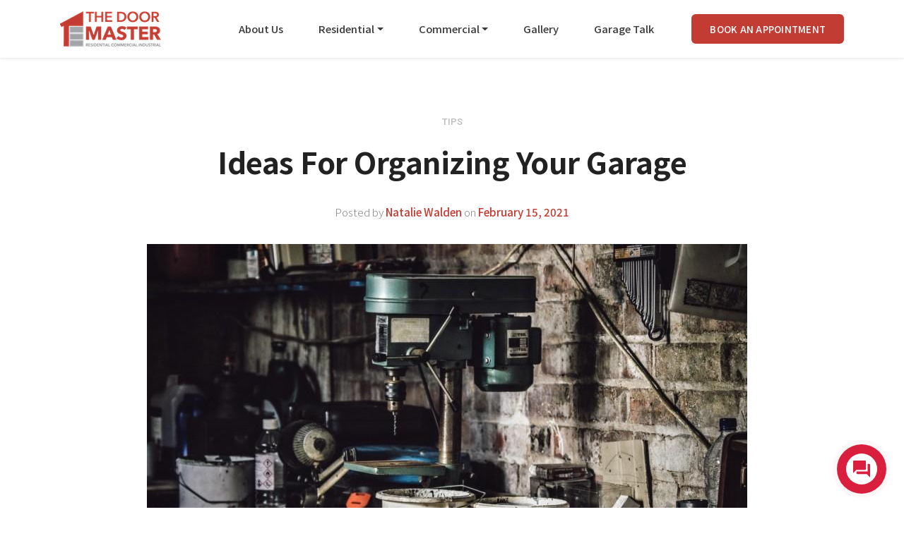

--- FILE ---
content_type: text/html; charset=UTF-8
request_url: https://thedoormaster.ca/2021/02/ideas-for-organizing-your-garage/
body_size: 40228
content:
<!DOCTYPE html>
<html lang=en-US class="no-js no-svg">
<head>
<meta charset=UTF-8>
<meta name=viewport content="width=device-width, initial-scale=1">
<link rel=profile href="https://gmpg.org/xfn/11"/>
<script>(function(html){html.className=html.className.replace(/\bno-js\b/,'js')})(document.documentElement);</script>
<meta name=robots content='index, follow, max-image-preview:large, max-snippet:-1, max-video-preview:-1'/>
<!-- Google Tag Manager for WordPress by gtm4wp.com -->
<script data-cfasync=false data-pagespeed-no-defer>var gtm4wp_datalayer_name="dataLayer";var dataLayer=dataLayer||[];</script>
<!-- End Google Tag Manager for WordPress by gtm4wp.com -->
<!-- This site is optimized with the Yoast SEO plugin v24.2 - https://yoast.com/wordpress/plugins/seo/ -->
<title>Organizing Your Garage tips | Garage talk | The Door Master</title>
<meta name=description content="Learn about some of the best ways to turn your garage into an organized workshop. Ideas for organizing your garage by The Door Master."/>
<link rel=canonical href="https://thedoormaster.ca/2021/02/ideas-for-organizing-your-garage/"/>
<meta property=og:locale content=en_US />
<meta property=og:type content=article />
<meta property=og:title content="Organizing Your Garage tips | Garage talk | The Door Master"/>
<meta property=og:description content="Learn about some of the best ways to turn your garage into an organized workshop. Ideas for organizing your garage by The Door Master."/>
<meta property=og:url content="https://thedoormaster.ca/2021/02/ideas-for-organizing-your-garage/"/>
<meta property=og:site_name content="The Door Master | GTA Garage Door Repair &amp; Installation | Residential &amp; Commercial"/>
<meta property=article:publisher content="https://www.facebook.com/TheDoorMasterGTA"/>
<meta property=article:published_time content="2021-02-15T16:18:27+00:00"/>
<meta property=article:modified_time content="2022-02-22T14:42:35+00:00"/>
<meta property=og:image content="https://thedoormaster.ca/wp-content/uploads/2021/02/ideas-for-organising-garage-.jpg"/>
<meta property=og:image:width content=1920 />
<meta property=og:image:height content=1080 />
<meta property=og:image:type content="image/jpeg"/>
<meta name=author content="Natalie Walden"/>
<meta name=twitter:card content=summary_large_image />
<meta name=twitter:label1 content="Written by"/>
<meta name=twitter:data1 content="Natalie Walden"/>
<meta name=twitter:label2 content="Est. reading time"/>
<meta name=twitter:data2 content="3 minutes"/>
<script type="application/ld+json" class=yoast-schema-graph>{"@context":"https://schema.org","@graph":[{"@type":"Article","@id":"https://thedoormaster.ca/2021/02/ideas-for-organizing-your-garage/#article","isPartOf":{"@id":"https://thedoormaster.ca/2021/02/ideas-for-organizing-your-garage/"},"author":{"name":"Natalie Walden","@id":"https://thedoormaster.ca/#/schema/person/e616e1584e4f89027e002fb9f0b97bf8"},"headline":"Ideas For Organizing Your Garage","datePublished":"2021-02-15T16:18:27+00:00","dateModified":"2022-02-22T14:42:35+00:00","mainEntityOfPage":{"@id":"https://thedoormaster.ca/2021/02/ideas-for-organizing-your-garage/"},"wordCount":615,"commentCount":0,"publisher":{"@id":"https://thedoormaster.ca/#organization"},"image":{"@id":"https://thedoormaster.ca/2021/02/ideas-for-organizing-your-garage/#primaryimage"},"thumbnailUrl":"https://thedoormaster.ca/wp-content/uploads/2021/02/ideas-for-organising-garage-.jpg","articleSection":["Tips"],"inLanguage":"en-US","potentialAction":[{"@type":"CommentAction","name":"Comment","target":["https://thedoormaster.ca/2021/02/ideas-for-organizing-your-garage/#respond"]}]},{"@type":"WebPage","@id":"https://thedoormaster.ca/2021/02/ideas-for-organizing-your-garage/","url":"https://thedoormaster.ca/2021/02/ideas-for-organizing-your-garage/","name":"Organizing Your Garage tips | Garage talk | The Door Master","isPartOf":{"@id":"https://thedoormaster.ca/#website"},"primaryImageOfPage":{"@id":"https://thedoormaster.ca/2021/02/ideas-for-organizing-your-garage/#primaryimage"},"image":{"@id":"https://thedoormaster.ca/2021/02/ideas-for-organizing-your-garage/#primaryimage"},"thumbnailUrl":"https://thedoormaster.ca/wp-content/uploads/2021/02/ideas-for-organising-garage-.jpg","datePublished":"2021-02-15T16:18:27+00:00","dateModified":"2022-02-22T14:42:35+00:00","description":"Learn about some of the best ways to turn your garage into an organized workshop. Ideas for organizing your garage by The Door Master.","breadcrumb":{"@id":"https://thedoormaster.ca/2021/02/ideas-for-organizing-your-garage/#breadcrumb"},"inLanguage":"en-US","potentialAction":[{"@type":"ReadAction","target":["https://thedoormaster.ca/2021/02/ideas-for-organizing-your-garage/"]}]},{"@type":"ImageObject","inLanguage":"en-US","@id":"https://thedoormaster.ca/2021/02/ideas-for-organizing-your-garage/#primaryimage","url":"https://thedoormaster.ca/wp-content/uploads/2021/02/ideas-for-organising-garage-.jpg","contentUrl":"https://thedoormaster.ca/wp-content/uploads/2021/02/ideas-for-organising-garage-.jpg","width":1920,"height":1080,"caption":"The Door Master: Ideas for how to organis your garage"},{"@type":"BreadcrumbList","@id":"https://thedoormaster.ca/2021/02/ideas-for-organizing-your-garage/#breadcrumb","itemListElement":[{"@type":"ListItem","position":1,"name":"Home","item":"https://thedoormaster.ca/"},{"@type":"ListItem","position":2,"name":"Blog","item":"https://thedoormaster.ca/blog/"},{"@type":"ListItem","position":3,"name":"Ideas For Organizing Your Garage"}]},{"@type":"WebSite","@id":"https://thedoormaster.ca/#website","url":"https://thedoormaster.ca/","name":"The Door Master | GTA Garage Door Repair &amp; Installation | Residential &amp; Commercial","description":"The Door Master was voted #1 Garage Door Service In The GTA. We provide Residential &amp; Commercial garage door Repair, Installation &amp; replacement","publisher":{"@id":"https://thedoormaster.ca/#organization"},"potentialAction":[{"@type":"SearchAction","target":{"@type":"EntryPoint","urlTemplate":"https://thedoormaster.ca/?s={search_term_string}"},"query-input":{"@type":"PropertyValueSpecification","valueRequired":true,"valueName":"search_term_string"}}],"inLanguage":"en-US"},{"@type":"Organization","@id":"https://thedoormaster.ca/#organization","name":"The Door Master","url":"https://thedoormaster.ca/","logo":{"@type":"ImageObject","inLanguage":"en-US","@id":"https://thedoormaster.ca/#/schema/logo/image/","url":"https://thedoormaster.ca/wp-content/uploads/2020/12/TDM-Logo-trsp-bkgd.png","contentUrl":"https://thedoormaster.ca/wp-content/uploads/2020/12/TDM-Logo-trsp-bkgd.png","width":541,"height":189,"caption":"The Door Master"},"image":{"@id":"https://thedoormaster.ca/#/schema/logo/image/"},"sameAs":["https://www.facebook.com/TheDoorMasterGTA","https://www.instagram.com/the.door.master/","https://www.linkedin.com/company/the-door-master-inc"]},{"@type":"Person","@id":"https://thedoormaster.ca/#/schema/person/e616e1584e4f89027e002fb9f0b97bf8","name":"Natalie Walden","url":"https://thedoormaster.ca/author/natalie/"}]}</script>
<!-- / Yoast SEO plugin. -->
<link rel=dns-prefetch href='//fonts.googleapis.com'/>
<link rel=dns-prefetch href='//use.fontawesome.com'/>
<link rel=dns-prefetch href='//www.googletagmanager.com'/>
<link rel=alternate type="application/rss+xml" title="The Door Master | GTA Garage Door Repair &amp; Installation | Residential &amp; Commercial &raquo; Feed" href="https://thedoormaster.ca/feed/"/>
<link rel=alternate type="application/rss+xml" title="The Door Master | GTA Garage Door Repair &amp; Installation | Residential &amp; Commercial &raquo; Comments Feed" href="https://thedoormaster.ca/comments/feed/"/>
<link rel=alternate type="application/rss+xml" title="The Door Master | GTA Garage Door Repair &amp; Installation | Residential &amp; Commercial &raquo; Ideas For Organizing Your Garage Comments Feed" href="https://thedoormaster.ca/2021/02/ideas-for-organizing-your-garage/feed/"/>
<link rel=alternate title="oEmbed (JSON)" type="application/json+oembed" href="https://thedoormaster.ca/wp-json/oembed/1.0/embed?url=https%3A%2F%2Fthedoormaster.ca%2F2021%2F02%2Fideas-for-organizing-your-garage%2F"/>
<link rel=alternate title="oEmbed (XML)" type="text/xml+oembed" href="https://thedoormaster.ca/wp-json/oembed/1.0/embed?url=https%3A%2F%2Fthedoormaster.ca%2F2021%2F02%2Fideas-for-organizing-your-garage%2F&#038;format=xml"/>
<style id=wp-img-auto-sizes-contain-inline-css type='text/css'>img:is([sizes=auto i],[sizes^="auto," i]){contain-intrinsic-size:3000px 1500px}</style>
<style id=wp-emoji-styles-inline-css type='text/css'>img.wp-smiley,img.emoji{display:inline!important;border:none!important;box-shadow:none!important;height:1em!important;width:1em!important;margin:0 .07em!important;vertical-align:-.1em!important;background:none!important;padding:0!important}</style>
<link rel=stylesheet id=wp-block-library-css href='https://thedoormaster.ca/wp-includes/css/dist/block-library/A.style.min.css,qver=6.9.pagespeed.cf.Ey8Q_jRO3Z.css' type='text/css' media=all />
<style id=wp-block-heading-inline-css type='text/css'>h1:where(.wp-block-heading).has-background,h2:where(.wp-block-heading).has-background,h3:where(.wp-block-heading).has-background,h4:where(.wp-block-heading).has-background,h5:where(.wp-block-heading).has-background,h6:where(.wp-block-heading).has-background{padding:1.25em 2.375em}h1.has-text-align-left[style*=writing-mode]:where([style*=vertical-lr]),h1.has-text-align-right[style*=writing-mode]:where([style*=vertical-rl]),h2.has-text-align-left[style*=writing-mode]:where([style*=vertical-lr]),h2.has-text-align-right[style*=writing-mode]:where([style*=vertical-rl]),h3.has-text-align-left[style*=writing-mode]:where([style*=vertical-lr]),h3.has-text-align-right[style*=writing-mode]:where([style*=vertical-rl]),h4.has-text-align-left[style*=writing-mode]:where([style*=vertical-lr]),h4.has-text-align-right[style*=writing-mode]:where([style*=vertical-rl]),h5.has-text-align-left[style*=writing-mode]:where([style*=vertical-lr]),h5.has-text-align-right[style*=writing-mode]:where([style*=vertical-rl]),h6.has-text-align-left[style*=writing-mode]:where([style*=vertical-lr]),h6.has-text-align-right[style*=writing-mode]:where([style*=vertical-rl]){rotate:180deg}</style>
<style id=wp-block-image-inline-css type='text/css'>.wp-block-image>a,.wp-block-image>figure>a{display:inline-block}.wp-block-image img{box-sizing:border-box;height:auto;max-width:100%;vertical-align:bottom}@media not (prefers-reduced-motion){.wp-block-image img.hide{visibility:hidden}.wp-block-image img.show{animation:show-content-image .4s}}.wp-block-image[style*="border-radius"] img,.wp-block-image[style*="border-radius"]>a{border-radius:inherit}.wp-block-image.has-custom-border img{box-sizing:border-box}.wp-block-image.aligncenter{text-align:center}.wp-block-image.alignfull>a,.wp-block-image.alignwide>a{width:100%}.wp-block-image.alignfull img,.wp-block-image.alignwide img{height:auto;width:100%}.wp-block-image .aligncenter,.wp-block-image .alignleft,.wp-block-image .alignright,.wp-block-image.aligncenter,.wp-block-image.alignleft,.wp-block-image.alignright{display:table}.wp-block-image .aligncenter>figcaption,.wp-block-image .alignleft>figcaption,.wp-block-image .alignright>figcaption,.wp-block-image.aligncenter>figcaption,.wp-block-image.alignleft>figcaption,.wp-block-image.alignright>figcaption{caption-side:bottom;display:table-caption}.wp-block-image .alignleft{float:left;margin:.5em 1em .5em 0}.wp-block-image .alignright{float:right;margin:.5em 0 .5em 1em}.wp-block-image .aligncenter{margin-left:auto;margin-right:auto}.wp-block-image :where(figcaption){margin-bottom:1em;margin-top:.5em}.wp-block-image.is-style-circle-mask img{border-radius:9999px}@supports ((-webkit-mask-image:none) or (mask-image:none)) or (-webkit-mask-image:none){.wp-block-image.is-style-circle-mask img{border-radius:0;-webkit-mask-image:url('data:image/svg+xml;utf8,<svg viewBox="0 0 100 100" xmlns="http://www.w3.org/2000/svg"><circle cx="50" cy="50" r="50"/></svg>');mask-image:url('data:image/svg+xml;utf8,<svg viewBox="0 0 100 100" xmlns="http://www.w3.org/2000/svg"><circle cx="50" cy="50" r="50"/></svg>');mask-mode:alpha;-webkit-mask-position:center;mask-position:center;-webkit-mask-repeat:no-repeat;mask-repeat:no-repeat;-webkit-mask-size:contain;mask-size:contain}}:root :where(.wp-block-image.is-style-rounded img,.wp-block-image .is-style-rounded img){border-radius:9999px}.wp-block-image figure{margin:0}.wp-lightbox-container{display:flex;flex-direction:column;position:relative}.wp-lightbox-container img{cursor:zoom-in}.wp-lightbox-container img:hover+button{opacity:1}.wp-lightbox-container button{align-items:center;backdrop-filter:blur(16px) saturate(180%);background-color:#5a5a5a40;border:none;border-radius:4px;cursor:zoom-in;display:flex;height:20px;justify-content:center;opacity:0;padding:0;position:absolute;right:16px;text-align:center;top:16px;width:20px;z-index:100}@media not (prefers-reduced-motion){.wp-lightbox-container button{transition:opacity .2s ease}}.wp-lightbox-container button:focus-visible{outline:3px auto #5a5a5a40;outline:3px auto -webkit-focus-ring-color;outline-offset:3px}.wp-lightbox-container button:hover{cursor:pointer;opacity:1}.wp-lightbox-container button:focus{opacity:1}.wp-lightbox-container button:focus,.wp-lightbox-container button:hover,.wp-lightbox-container button:not(:hover):not(:active):not(.has-background){background-color:#5a5a5a40;border:none}.wp-lightbox-overlay{box-sizing:border-box;cursor:zoom-out;height:100vh;left:0;overflow:hidden;position:fixed;top:0;visibility:hidden;width:100%;z-index:100000}.wp-lightbox-overlay .close-button{align-items:center;cursor:pointer;display:flex;justify-content:center;min-height:40px;min-width:40px;padding:0;position:absolute;right:calc(env(safe-area-inset-right) + 16px);top:calc(env(safe-area-inset-top) + 16px);z-index:5000000}.wp-lightbox-overlay .close-button:focus,.wp-lightbox-overlay .close-button:hover,.wp-lightbox-overlay .close-button:not(:hover):not(:active):not(.has-background){background:none;border:none}.wp-lightbox-overlay .lightbox-image-container{height:var(--wp--lightbox-container-height);left:50%;overflow:hidden;position:absolute;top:50%;transform:translate(-50%,-50%);transform-origin:top left;width:var(--wp--lightbox-container-width);z-index:9999999999}.wp-lightbox-overlay .wp-block-image{align-items:center;box-sizing:border-box;display:flex;height:100%;justify-content:center;margin:0;position:relative;transform-origin:0 0;width:100%;z-index:3000000}.wp-lightbox-overlay .wp-block-image img{height:var(--wp--lightbox-image-height);min-height:var(--wp--lightbox-image-height);min-width:var(--wp--lightbox-image-width);width:var(--wp--lightbox-image-width)}.wp-lightbox-overlay .wp-block-image figcaption{display:none}.wp-lightbox-overlay button{background:none;border:none}.wp-lightbox-overlay .scrim{background-color:#fff;height:100%;opacity:.9;position:absolute;width:100%;z-index:2000000}.wp-lightbox-overlay.active{visibility:visible}@media not (prefers-reduced-motion){.wp-lightbox-overlay.active{animation:turn-on-visibility .25s both}.wp-lightbox-overlay.active img{animation:turn-on-visibility .35s both}.wp-lightbox-overlay.show-closing-animation:not(.active){animation:turn-off-visibility .35s both}.wp-lightbox-overlay.show-closing-animation:not(.active) img{animation:turn-off-visibility .25s both}.wp-lightbox-overlay.zoom.active{animation:none;opacity:1;visibility:visible}.wp-lightbox-overlay.zoom.active .lightbox-image-container{animation:lightbox-zoom-in .4s}.wp-lightbox-overlay.zoom.active .lightbox-image-container img{animation:none}.wp-lightbox-overlay.zoom.active .scrim{animation:turn-on-visibility .4s forwards}.wp-lightbox-overlay.zoom.show-closing-animation:not(.active){animation:none}.wp-lightbox-overlay.zoom.show-closing-animation:not(.active) .lightbox-image-container{animation:lightbox-zoom-out .4s}.wp-lightbox-overlay.zoom.show-closing-animation:not(.active) .lightbox-image-container img{animation:none}.wp-lightbox-overlay.zoom.show-closing-animation:not(.active) .scrim{animation:turn-off-visibility .4s forwards}}@keyframes show-content-image{0%{visibility:hidden}99%{visibility:hidden}to{visibility:visible}}@keyframes turn-on-visibility{0%{opacity:0}to{opacity:1}}@keyframes turn-off-visibility{0%{opacity:1;visibility:visible}99%{opacity:0;visibility:visible}to{opacity:0;visibility:hidden}}@keyframes lightbox-zoom-in{0%{transform:translate(calc((-100vw + var(--wp--lightbox-scrollbar-width))/2 + var(--wp--lightbox-initial-left-position)),calc(-50vh + var(--wp--lightbox-initial-top-position))) scale(var(--wp--lightbox-scale))}to{transform:translate(-50%,-50%) scale(1)}}@keyframes lightbox-zoom-out{0%{transform:translate(-50%,-50%) scale(1);visibility:visible}99%{visibility:visible}to{transform:translate(calc((-100vw + var(--wp--lightbox-scrollbar-width))/2 + var(--wp--lightbox-initial-left-position)),calc(-50vh + var(--wp--lightbox-initial-top-position))) scale(var(--wp--lightbox-scale));visibility:hidden}}</style>
<style id=wp-block-image-theme-inline-css type='text/css'>:root :where(.wp-block-image figcaption){color:#555;font-size:13px;text-align:center}.is-dark-theme :root :where(.wp-block-image figcaption){color:#ffffffa6}.wp-block-image{margin:0 0 1em}</style>
<style id=wp-block-paragraph-inline-css type='text/css'>.is-small-text{font-size:.875em}.is-regular-text{font-size:1em}.is-large-text{font-size:2.25em}.is-larger-text{font-size:3em}.has-drop-cap:not(:focus):first-letter{float:left;font-size:8.4em;font-style:normal;font-weight:100;line-height:.68;margin:.05em .1em 0 0;text-transform:uppercase}body.rtl .has-drop-cap:not(:focus):first-letter{float:none;margin-left:.1em}p.has-drop-cap.has-background{overflow:hidden}:root :where(p.has-background){padding:1.25em 2.375em}:where(p.has-text-color:not(.has-link-color)) a{color:inherit}p.has-text-align-left[style*="writing-mode:vertical-lr"],p.has-text-align-right[style*="writing-mode:vertical-rl"]{rotate:180deg}</style>
<style id=global-styles-inline-css type='text/css'>:root{--wp--preset--aspect-ratio--square:1;--wp--preset--aspect-ratio--4-3: 4/3;--wp--preset--aspect-ratio--3-4: 3/4;--wp--preset--aspect-ratio--3-2: 3/2;--wp--preset--aspect-ratio--2-3: 2/3;--wp--preset--aspect-ratio--16-9: 16/9;--wp--preset--aspect-ratio--9-16: 9/16;--wp--preset--color--black:#333;--wp--preset--color--cyan-bluish-gray:#abb8c3;--wp--preset--color--white:#fff;--wp--preset--color--pale-pink:#f78da7;--wp--preset--color--vivid-red:#cf2e2e;--wp--preset--color--luminous-vivid-orange:#ff6900;--wp--preset--color--luminous-vivid-amber:#fcb900;--wp--preset--color--light-green-cyan:#7bdcb5;--wp--preset--color--vivid-green-cyan:#00d084;--wp--preset--color--pale-cyan-blue:#8ed1fc;--wp--preset--color--vivid-cyan-blue:#0693e3;--wp--preset--color--vivid-purple:#9b51e0;--wp--preset--color--primary:#c33c33;--wp--preset--color--secondary:#c33c33;--wp--preset--color--dark:#333;--wp--preset--color--lightdark:#35363a;--wp--preset--color--grey:#666;--wp--preset--color--lightgrey:#f8f9fb;--wp--preset--color--darkviolet:#3e416d;--wp--preset--color--deepviolet:#383b62;--wp--preset--color--deepdark:#1a1a1a;--wp--preset--color--deepgrey:#ddd;--wp--preset--color--red:#e35029;--wp--preset--color--rose:#f36;--wp--preset--color--tomato:#eb2f5b;--wp--preset--color--coral:#ea5c5a;--wp--preset--color--redplum:#8e3178;--wp--preset--color--yellow:#fed841;--wp--preset--color--yellow-koromiko:#feb75f;--wp--preset--color--green:#06c668;--wp--preset--color--lightgreen:#59bd56;--wp--preset--color--deepgreen:#009587;--wp--preset--color--greensushi:#80a63f;--wp--preset--color--greenscooter:#2abdc7;--wp--preset--color--blue:#2e71f1;--wp--preset--color--lightblue:#1e88e5;--wp--preset--color--darkblue:#1d437b;--wp--preset--color--skyblue:#16a2e0;--wp--preset--color--steelblue-color:#444964;--wp--preset--color--deepblue:#0b4265;--wp--preset--color--navyblue:#7c80c1;--wp--preset--color--bluebayoux:#517082;--wp--preset--color--tinyblue:#e6f9fa;--wp--preset--color--blueyonder:#8a8cbd;--wp--preset--color--purple:#8a2ee8;--wp--preset--color--deeppurple:#691883;--wp--preset--color--lightpurple:#e79aff;--wp--preset--color--tinypurple:#f3ccff;--wp--preset--color--purplesmoky:#6b507d;--wp--preset--gradient--vivid-cyan-blue-to-vivid-purple:linear-gradient(135deg,#0693e3 0%,#9b51e0 100%);--wp--preset--gradient--light-green-cyan-to-vivid-green-cyan:linear-gradient(135deg,#7adcb4 0%,#00d082 100%);--wp--preset--gradient--luminous-vivid-amber-to-luminous-vivid-orange:linear-gradient(135deg,#fcb900 0%,#ff6900 100%);--wp--preset--gradient--luminous-vivid-orange-to-vivid-red:linear-gradient(135deg,#ff6900 0%,#cf2e2e 100%);--wp--preset--gradient--very-light-gray-to-cyan-bluish-gray:linear-gradient(135deg,#eee 0%,#a9b8c3 100%);--wp--preset--gradient--cool-to-warm-spectrum:linear-gradient(135deg,#4aeadc 0%,#9778d1 20%,#cf2aba 40%,#ee2c82 60%,#fb6962 80%,#fef84c 100%);--wp--preset--gradient--blush-light-purple:linear-gradient(135deg,#ffceec 0%,#9896f0 100%);--wp--preset--gradient--blush-bordeaux:linear-gradient(135deg,#fecda5 0%,#fe2d2d 50%,#6b003e 100%);--wp--preset--gradient--luminous-dusk:linear-gradient(135deg,#ffcb70 0%,#c751c0 50%,#4158d0 100%);--wp--preset--gradient--pale-ocean:linear-gradient(135deg,#fff5cb 0%,#b6e3d4 50%,#33a7b5 100%);--wp--preset--gradient--electric-grass:linear-gradient(135deg,#caf880 0%,#71ce7e 100%);--wp--preset--gradient--midnight:linear-gradient(135deg,#020381 0%,#2874fc 100%);--wp--preset--font-size--small:13px;--wp--preset--font-size--medium:20px;--wp--preset--font-size--large:36px;--wp--preset--font-size--x-large:42px;--wp--preset--spacing--20:.44rem;--wp--preset--spacing--30:.67rem;--wp--preset--spacing--40:1rem;--wp--preset--spacing--50:1.5rem;--wp--preset--spacing--60:2.25rem;--wp--preset--spacing--70:3.38rem;--wp--preset--spacing--80:5.06rem;--wp--preset--shadow--natural:6px 6px 9px rgba(0,0,0,.2);--wp--preset--shadow--deep:12px 12px 50px rgba(0,0,0,.4);--wp--preset--shadow--sharp:6px 6px 0 rgba(0,0,0,.2);--wp--preset--shadow--outlined:6px 6px 0 -3px #fff , 6px 6px #000;--wp--preset--shadow--crisp:6px 6px 0 #000}:where(.is-layout-flex){gap:.5em}:where(.is-layout-grid){gap:.5em}body .is-layout-flex{display:flex}.is-layout-flex{flex-wrap:wrap;align-items:center}.is-layout-flex > :is(*, div){margin:0}body .is-layout-grid{display:grid}.is-layout-grid > :is(*, div){margin:0}:where(.wp-block-columns.is-layout-flex){gap:2em}:where(.wp-block-columns.is-layout-grid){gap:2em}:where(.wp-block-post-template.is-layout-flex){gap:1.25em}:where(.wp-block-post-template.is-layout-grid){gap:1.25em}.has-black-color{color:var(--wp--preset--color--black)!important}.has-cyan-bluish-gray-color{color:var(--wp--preset--color--cyan-bluish-gray)!important}.has-white-color{color:var(--wp--preset--color--white)!important}.has-pale-pink-color{color:var(--wp--preset--color--pale-pink)!important}.has-vivid-red-color{color:var(--wp--preset--color--vivid-red)!important}.has-luminous-vivid-orange-color{color:var(--wp--preset--color--luminous-vivid-orange)!important}.has-luminous-vivid-amber-color{color:var(--wp--preset--color--luminous-vivid-amber)!important}.has-light-green-cyan-color{color:var(--wp--preset--color--light-green-cyan)!important}.has-vivid-green-cyan-color{color:var(--wp--preset--color--vivid-green-cyan)!important}.has-pale-cyan-blue-color{color:var(--wp--preset--color--pale-cyan-blue)!important}.has-vivid-cyan-blue-color{color:var(--wp--preset--color--vivid-cyan-blue)!important}.has-vivid-purple-color{color:var(--wp--preset--color--vivid-purple)!important}.has-black-background-color{background-color:var(--wp--preset--color--black)!important}.has-cyan-bluish-gray-background-color{background-color:var(--wp--preset--color--cyan-bluish-gray)!important}.has-white-background-color{background-color:var(--wp--preset--color--white)!important}.has-pale-pink-background-color{background-color:var(--wp--preset--color--pale-pink)!important}.has-vivid-red-background-color{background-color:var(--wp--preset--color--vivid-red)!important}.has-luminous-vivid-orange-background-color{background-color:var(--wp--preset--color--luminous-vivid-orange)!important}.has-luminous-vivid-amber-background-color{background-color:var(--wp--preset--color--luminous-vivid-amber)!important}.has-light-green-cyan-background-color{background-color:var(--wp--preset--color--light-green-cyan)!important}.has-vivid-green-cyan-background-color{background-color:var(--wp--preset--color--vivid-green-cyan)!important}.has-pale-cyan-blue-background-color{background-color:var(--wp--preset--color--pale-cyan-blue)!important}.has-vivid-cyan-blue-background-color{background-color:var(--wp--preset--color--vivid-cyan-blue)!important}.has-vivid-purple-background-color{background-color:var(--wp--preset--color--vivid-purple)!important}.has-black-border-color{border-color:var(--wp--preset--color--black)!important}.has-cyan-bluish-gray-border-color{border-color:var(--wp--preset--color--cyan-bluish-gray)!important}.has-white-border-color{border-color:var(--wp--preset--color--white)!important}.has-pale-pink-border-color{border-color:var(--wp--preset--color--pale-pink)!important}.has-vivid-red-border-color{border-color:var(--wp--preset--color--vivid-red)!important}.has-luminous-vivid-orange-border-color{border-color:var(--wp--preset--color--luminous-vivid-orange)!important}.has-luminous-vivid-amber-border-color{border-color:var(--wp--preset--color--luminous-vivid-amber)!important}.has-light-green-cyan-border-color{border-color:var(--wp--preset--color--light-green-cyan)!important}.has-vivid-green-cyan-border-color{border-color:var(--wp--preset--color--vivid-green-cyan)!important}.has-pale-cyan-blue-border-color{border-color:var(--wp--preset--color--pale-cyan-blue)!important}.has-vivid-cyan-blue-border-color{border-color:var(--wp--preset--color--vivid-cyan-blue)!important}.has-vivid-purple-border-color{border-color:var(--wp--preset--color--vivid-purple)!important}.has-vivid-cyan-blue-to-vivid-purple-gradient-background{background:var(--wp--preset--gradient--vivid-cyan-blue-to-vivid-purple)!important}.has-light-green-cyan-to-vivid-green-cyan-gradient-background{background:var(--wp--preset--gradient--light-green-cyan-to-vivid-green-cyan)!important}.has-luminous-vivid-amber-to-luminous-vivid-orange-gradient-background{background:var(--wp--preset--gradient--luminous-vivid-amber-to-luminous-vivid-orange)!important}.has-luminous-vivid-orange-to-vivid-red-gradient-background{background:var(--wp--preset--gradient--luminous-vivid-orange-to-vivid-red)!important}.has-very-light-gray-to-cyan-bluish-gray-gradient-background{background:var(--wp--preset--gradient--very-light-gray-to-cyan-bluish-gray)!important}.has-cool-to-warm-spectrum-gradient-background{background:var(--wp--preset--gradient--cool-to-warm-spectrum)!important}.has-blush-light-purple-gradient-background{background:var(--wp--preset--gradient--blush-light-purple)!important}.has-blush-bordeaux-gradient-background{background:var(--wp--preset--gradient--blush-bordeaux)!important}.has-luminous-dusk-gradient-background{background:var(--wp--preset--gradient--luminous-dusk)!important}.has-pale-ocean-gradient-background{background:var(--wp--preset--gradient--pale-ocean)!important}.has-electric-grass-gradient-background{background:var(--wp--preset--gradient--electric-grass)!important}.has-midnight-gradient-background{background:var(--wp--preset--gradient--midnight)!important}.has-small-font-size{font-size:var(--wp--preset--font-size--small)!important}.has-medium-font-size{font-size:var(--wp--preset--font-size--medium)!important}.has-large-font-size{font-size:var(--wp--preset--font-size--large)!important}.has-x-large-font-size{font-size:var(--wp--preset--font-size--x-large)!important}</style>
<style id=classic-theme-styles-inline-css type='text/css'>.wp-block-button__link{color:#fff;background-color:#32373c;border-radius:9999px;box-shadow:none;text-decoration:none;padding:calc(.667em + 2px) calc(1.333em + 2px);font-size:1.125em}.wp-block-file__button{background:#32373c;color:#fff;text-decoration:none}</style>
<link rel=stylesheet id=booked-tooltipster-css href='https://thedoormaster.ca/wp-content/plugins/booked/assets/js/tooltipster/css/A.tooltipster.css,qver=3.3.0.pagespeed.cf.LTYqoU0YXz.css' type='text/css' media=all />
<style id=booked-tooltipster-theme-css media=all>.tooltipster-light{border-radius:3px;border:1px solid #ddd;-moz-box-shadow:0 1px 2px rgba(0,0,0,.1);-webkit-box-shadow:0 1px 2px rgba(0,0,0,.1);box-shadow:0 1px 2px rgba(0,0,0,.1);background:#fff;color:#888}.tooltipster-light .tooltipster-content{font-family:Arial,sans-serif;font-size:14px;line-height:16px;padding:8px 10px}</style>
<link rel=stylesheet id=booked-animations-css href='https://thedoormaster.ca/wp-content/plugins/booked/assets/css/A.animations.css,qver=2.4.3.pagespeed.cf.tQ38Kb0jDE.css' type='text/css' media=all />
<link rel=stylesheet id=booked-css-css href='https://thedoormaster.ca/wp-content/plugins/booked/dist/A.booked.css,qver=2.4.3.pagespeed.cf.9rQ-c_pLZK.css' type='text/css' media=all />
<style id=booked-css-inline-css type='text/css'>#ui-datepicker-div.booked_custom_date_picker table.ui-datepicker-calendar tbody td a.ui-state-active,#ui-datepicker-div.booked_custom_date_picker table.ui-datepicker-calendar tbody td a.ui-state-active:hover,body #booked-profile-page input[type="submit"].button-primary:hover,body .booked-list-view button.button:hover,body .booked-list-view input[type="submit"].button-primary:hover,body div.booked-calendar input[type="submit"].button-primary:hover,body .booked-modal input[type="submit"].button-primary:hover,body div.booked-calendar .bc-head,body div.booked-calendar .bc-head .bc-col,body div.booked-calendar .booked-appt-list .timeslot .timeslot-people button:hover,body #booked-profile-page .booked-profile-header,body #booked-profile-page .booked-tabs li.active a,body #booked-profile-page .booked-tabs li.active a:hover,body #booked-profile-page .appt-block .google-cal-button>a:hover,#ui-datepicker-div.booked_custom_date_picker .ui-datepicker-header{background:#c33c33!important}body #booked-profile-page input[type="submit"].button-primary:hover,body div.booked-calendar input[type="submit"].button-primary:hover,body .booked-list-view button.button:hover,body .booked-list-view input[type="submit"].button-primary:hover,body .booked-modal input[type="submit"].button-primary:hover,body div.booked-calendar .bc-head .bc-col,body div.booked-calendar .booked-appt-list .timeslot .timeslot-people button:hover,body #booked-profile-page .booked-profile-header,body #booked-profile-page .appt-block .google-cal-button>a:hover{border-color:#c33c33!important}body div.booked-calendar .bc-row.days,body div.booked-calendar .bc-row.days .bc-col,body .booked-calendarSwitcher.calendar,body #booked-profile-page .booked-tabs,#ui-datepicker-div.booked_custom_date_picker table.ui-datepicker-calendar thead,#ui-datepicker-div.booked_custom_date_picker table.ui-datepicker-calendar thead th{background:#c33c33!important}body div.booked-calendar .bc-row.days .bc-col,body #booked-profile-page .booked-tabs{border-color:#c33c33!important}#ui-datepicker-div.booked_custom_date_picker table.ui-datepicker-calendar tbody td.ui-datepicker-today a,#ui-datepicker-div.booked_custom_date_picker table.ui-datepicker-calendar tbody td.ui-datepicker-today a:hover,body #booked-profile-page input[type="submit"].button-primary,body div.booked-calendar input[type="submit"].button-primary,body .booked-list-view button.button,body .booked-list-view input[type="submit"].button-primary,body .booked-list-view button.button,body .booked-list-view input[type="submit"].button-primary,body .booked-modal input[type="submit"].button-primary,body div.booked-calendar .booked-appt-list .timeslot .timeslot-people button,body #booked-profile-page .booked-profile-appt-list .appt-block.approved .status-block,body #booked-profile-page .appt-block .google-cal-button>a,body .booked-modal p.booked-title-bar,body div.booked-calendar .bc-col:hover .date span,body .booked-list-view a.booked_list_date_picker_trigger.booked-dp-active,body .booked-list-view a.booked_list_date_picker_trigger.booked-dp-active:hover,.booked-ms-modal .booked-book-appt,body #booked-profile-page .booked-tabs li a .counter{background:#56c477}body #booked-profile-page input[type="submit"].button-primary,body div.booked-calendar input[type="submit"].button-primary,body .booked-list-view button.button,body .booked-list-view input[type="submit"].button-primary,body .booked-list-view button.button,body .booked-list-view input[type="submit"].button-primary,body .booked-modal input[type="submit"].button-primary,body #booked-profile-page .appt-block .google-cal-button>a,body div.booked-calendar .booked-appt-list .timeslot .timeslot-people button,body .booked-list-view a.booked_list_date_picker_trigger.booked-dp-active,body .booked-list-view a.booked_list_date_picker_trigger.booked-dp-active:hover{border-color:#56c477}body .booked-modal .bm-window p i.fa,body .booked-modal .bm-window a,body .booked-appt-list .booked-public-appointment-title,body .booked-modal .bm-window p.appointment-title,.booked-ms-modal.visible:hover .booked-book-appt{color:#56c477}.booked-appt-list .timeslot.has-title .booked-public-appointment-title{color:inherit}</style>
<link rel=stylesheet id=contact-form-7-css href='https://thedoormaster.ca/wp-content/plugins/contact-form-7/includes/css/A.styles.css,qver=6.0.2.pagespeed.cf.bkX63Rfd0q.css' type='text/css' media=all />
<style id=email-subscribers-css media=all>.es_caption{padding-bottom:1em;padding-right:.5em}.es_msg{padding-top:5px;padding-bottom:5px;color:red}.es_textbox{padding-bottom:10px}.es_button{padding-top:10px;padding-bottom:5px}.es_textbox_class{width:200px}.es_lablebox{padding-bottom:3px}.es_subscription_message.success{color:green;font-size:16px}.es_subscription_message.error{color:red;font-size:16px}.es_spinner_image{display:none;float:right}.es-field-wrap{margin-bottom:.6em}.ig-es-form-list-selection,.ig-es-form-list-selection td,.ig-es-form-list-selection tr,.ig-es-form-radio-selection,.ig-es-form-radio-selection td,.ig-es-form-radio-selection tr{border:none}.ig_es_form_wrapper{width:30%;margin:0 auto;border:2px #e8e3e3 solid;padding:.9em;border-radius:5px}.ig_es_form_heading{font-size:1.3em;line-height:1.5em;margin-bottom:.5em}.ig_es_list_checkbox{margin-right:.5em}.ig_es_submit{color:#fff!important;border-color:#03a025!important;background:#03a025!important;box-shadow:0 1px 0 #03a025;font-weight:bold;height:2.4em;line-height:1em;cursor:pointer;border-width:1px;border-style:solid;-webkit-appearance:none;border-radius:3px;white-space:nowrap;box-sizing:border-box;font-size:1em;padding:0 2em;margin-top:1em}.ig_es_submit:hover{color:#fff!important;background:#0aab2e!important;border-color:#0aab2e!important}.ig_es_form_wrapper hr{display:block;height:1px;border:0;border-top:1px solid #ccc;margin:1em 0;padding:0}.es_form_cf{padding:.75rem}select.es_form_cf,input[type="text"].es_form_cf,input[type="number"].es_form_cf,input[type="date"].es_form_cf{width:50%}</style>
<link rel=stylesheet id=shiftkey-google-fonts-css href='//fonts.googleapis.com/css?family=Roboto%3A300%2C400%2C500%2C700%2C900%7CNoto+Sans+TC%3A300%2C400%2C500%2C700%2C900&#038;subset=latin%2Clatin-ext' type='text/css' media=all />
<link rel=stylesheet id=bootstrap-css href='https://thedoormaster.ca/wp-content/themes/shiftkey-1.3.3/shiftkey/css/bootstrap.min.css?ver=4.0.0' type='text/css' media=all />
<style id=bootstrap-inline-css type='text/css'>.btn-secondary:hover,.btn{background-color:#c33c33;border-color:#c33c33}.btn-primary:hover{background-color:#c33c33;border-color:#c33c33}</style>
<link rel=stylesheet id=fa-svg-with-js-css href='https://thedoormaster.ca/wp-content/themes/shiftkey-1.3.3/shiftkey/css/A.fa-svg-with-js.css,qver=1.0.0.pagespeed.cf.5_rCh8Gi6C.css' type='text/css' media=all />
<link rel=stylesheet id=flaticon-css href='https://thedoormaster.ca/wp-content/themes/shiftkey-1.3.3/shiftkey/css/A.flaticon.css,qver=1.1.pagespeed.cf.eVA6-atsXF.css' type='text/css' media=all />
<link rel=stylesheet id=fontawesome-css href='https://thedoormaster.ca/wp-content/themes/shiftkey-1.3.3/shiftkey/css/fontawesome.css?ver=5.0.0' type='text/css' media=all />
<link rel=stylesheet id=magnific-popup-css href='https://thedoormaster.ca/wp-content/themes/shiftkey-1.3.3/shiftkey/css/A.magnific-popup.css,qver=1.0.0.pagespeed.cf.-7ynyh1zNV.css' type='text/css' media=all />
<style id=slick-css media=all>.slick-list,.slick-slider,.slick-track{position:relative;display:block}.slick-loading .slick-slide,.slick-loading .slick-track{visibility:hidden}.slick-slider{box-sizing:border-box;-webkit-user-select:none;-moz-user-select:none;-ms-user-select:none;user-select:none;-webkit-touch-callout:none;-khtml-user-select:none;-ms-touch-action:pan-y;touch-action:pan-y;-webkit-tap-highlight-color:transparent}.slick-list{overflow:hidden;margin:0;padding:0}.slick-list:focus{outline:0}.slick-list.dragging{cursor:pointer;cursor:hand}.slick-slider .slick-list,.slick-slider .slick-track{-webkit-transform:translate3d(0,0,0);-moz-transform:translate3d(0,0,0);-ms-transform:translate3d(0,0,0);-o-transform:translate3d(0,0,0);transform:translate3d(0,0,0)}.slick-track{top:0;left:0}.slick-track:after,.slick-track:before{display:table;content:''}.slick-track:after{clear:both}.slick-slide{display:none;float:left;height:100%;min-height:1px}[dir=rtl] .slick-slide{float:right}.slick-slide img{display:block}.slick-slide.slick-loading img{display:none}.slick-slide.dragging img{pointer-events:none}.slick-initialized .slick-slide{display:block}.slick-vertical .slick-slide{display:block;height:auto;border:1px solid transparent}.slick-arrow.slick-hidden{display:none}</style>
<link rel=stylesheet id=slick-theme-css href='https://thedoormaster.ca/wp-content/themes/shiftkey-1.3.3/shiftkey/css/A.slick-theme.css,qver=1.0.0.pagespeed.cf.mUwn5CIZxU.css' type='text/css' media=all />
<link rel=stylesheet id=shiftkey-flexslider-css href='https://thedoormaster.ca/wp-content/themes/shiftkey-1.3.3/shiftkey/css/flexslider.css?ver=1.0.0' type='text/css' media=all />
<link rel=stylesheet id=owl-carousel-css href='https://thedoormaster.ca/wp-content/themes/shiftkey-1.3.3/shiftkey/css/owl.carousel.min.css?ver=1.0.0' type='text/css' media=all />
<style id=owl-theme-default-css media=all>.owl-theme .owl-dots,.owl-theme .owl-nav{text-align:center;-webkit-tap-highlight-color:transparent}.owl-theme .owl-nav{margin-top:10px}.owl-theme .owl-nav [class*="owl-"]{color:#fff;font-size:14px;margin:5px;padding:4px 7px;background:#d6d6d6;display:inline-block;cursor:pointer;border-radius:3px}.owl-theme .owl-nav [class*="owl-"]:hover{background:#869791;color:#fff;text-decoration:none}.owl-theme .owl-nav .disabled{opacity:.5;cursor:default}.owl-theme .owl-nav.disabled+.owl-dots{margin-top:10px}.owl-theme .owl-dots .owl-dot{display:inline-block;zoom:1}.owl-theme .owl-dots .owl-dot span{width:10px;height:10px;margin:5px 7px;background:#d6d6d6;display:block;-webkit-backface-visibility:visible;transition:opacity .2s ease;border-radius:30px}.owl-theme .owl-dots .owl-dot.active span,.owl-theme .owl-dots .owl-dot:hover span{background:#869791}</style>
<link rel=stylesheet id=selectize-bootstrap4-css href='https://thedoormaster.ca/wp-content/themes/shiftkey-1.3.3/shiftkey/css/selectize.bootstrap4.css?ver=1.0.0' type='text/css' media=all />
<style id=shiftkey-spinner-css media=all>#loader-wrapper{position:fixed;top:0;left:0;width:100%;height:100%;z-index:1000;background-color:#f5f5f5}#loader{display:block;position:relative;top:50%;transform:translateY(-50%)}.cssload-spinner{position:absolute;width:68px;height:68px;left:50%;margin-left:-34px;margin-top:-34px}.cssload-spinner:after,.cssload-spinner:before{position:absolute;content:"";border:4px solid #389bf2;width:64px;height:64px}.cssload-spinner:after{animation:cssload-spinner1 2.5s linear infinite;-o-animation:cssload-spinner1 2.5s linear infinite;-ms-animation:cssload-spinner1 2.5s linear infinite;-webkit-animation:cssload-spinner1 2.5s linear infinite;-moz-animation:cssload-spinner1 2.5s linear infinite}.cssload-spinner:before{width:88px;height:88px;margin-left:-13.5px;margin-top:-13.5px;animation:cssload-spinner2 2.5s linear infinite;-o-animation:cssload-spinner2 2.5s linear infinite;-ms-animation:cssload-spinner2 2.5s linear infinite;-webkit-animation:cssload-spinner2 2.5s linear infinite;-moz-animation:cssload-spinner2 2.5s linear infinite}@keyframes cssload-spinner1{from{transform:rotate(0)}to{transform:rotate(360deg)}}@-o-keyframes cssload-spinner1{from{-o-transform:rotate(0)}to{-o-transform:rotate(360deg)}}@-ms-keyframes cssload-spinner1{from{-ms-transform:rotate(0)}to{-ms-transform:rotate(360deg)}}@-webkit-keyframes cssload-spinner1{from{-webkit-transform:rotate(0)}to{-webkit-transform:rotate(360deg)}}@-moz-keyframes cssload-spinner1{from{-moz-transform:rotate(0)}to{-moz-transform:rotate(360deg)}}@keyframes cssload-spinner2{from{transform:rotate(0)}to{transform:rotate(-360deg)}}@-o-keyframes cssload-spinner2{from{-o-transform:rotate(0)}to{-o-transform:rotate(-360deg)}}@-ms-keyframes cssload-spinner2{from{-ms-transform:rotate(0)}to{-ms-transform:rotate(-360deg)}}@-webkit-keyframes cssload-spinner2{from{-webkit-transform:rotate(0)}to{-webkit-transform:rotate(-360deg)}}@-moz-keyframes cssload-spinner2{from{-moz-transform:rotate(0)}to{-moz-transform:rotate(-360deg)}}</style>
<link rel=stylesheet id=shiftkey-default-style-css href='https://thedoormaster.ca/wp-content/themes/shiftkey-1.3.3/shiftkey/css/style.css?ver=1.3.3' type='text/css' media=all />
<style id=shiftkey-default-style-inline-css type='text/css'>
.wpb-js-composer .vc_tta-tabs.vc_tta-tabs-position-top.vc_tta-style-shiftkey .vc_tta-tabs-list .vc_active a{background-color: #c33c33;}.wpb-js-composer .vc_tta-tabs.vc_tta-tabs-position-top.vc_tta-style-shiftkey .vc_tta-tabs-list li a span{color: #c33c33;}.bg-dark { background-color: #333333 !important; }.bg-grey { background-color: #666666; }.bg-lightgrey { background-color: #f8f9fb; }.cssload-ball,.page-link:hover,.page-link:focus,.page-item.active .page-link,.primary-theme .page-link:hover,.primary-theme .page-link:focus,.primary-theme .page-item.active .page-link,#stlChanger .chBut,.bg-primary-color,.btn-primary-color,.white-color .btn-primary-color,.primary-color-hover:hover,.white-color .primary-color-hover:hover,.video-btn.play-icon-theme,.video-btn.play-icon-primary,.video-btn.play-icon-preset,.primary-theme .sbox-7-icon,.primary-theme.nav-pills .nav-link.active, .primary-theme.nav-pills .show > .nav-link,.cssload-loader-inner,.bg-preset, .bg-primary,.bg-theme { background-color: #c33c33; }.primary-color,.primary-color h2, .primary-color h3, .primary-color h4, .primary-color h5, .primary-color h6, .primary-color p, .primary-color a, .primary-color li,.primary-color i, .primary-color span,.list-group-item.active h5,.primary-theme.nav-pills .nav-link span,.primary-theme .pricing-plan h5,.primary-theme ul.features li i,.single-post-txt p a,.terms-box p a,.primary-theme p.post-meta span,#content-3 .list-group-item.active h5,.theme-color, .theme-text, .preset-color, .preset-text,.navbar.scroll.navbar-light .rose-hover .navbar-nav .nav-link:hover, .navbar.scroll.navbar-dark .rose-hover .navbar-nav .nav-link:hover,.wpb-js-composer .vc_tta-tabs.vc_tta-tabs-position-top.vc_tta-style-shiftkey .vc_tta-tabs-list li a span,.theme-color, .theme-color h2, .theme-color h3, .theme-color h4, .theme-color h5, .theme-color h6, .theme-color p, .theme-color a, .theme-color li, .white-color .theme-color, .theme-color span,a.theme-hover:hover { color: #c33c33; }.portfolio-filter.theme-btngroup .btn-group > .btn.active, .portfolio-filter.theme-btngroup .btn-group > .btn.focus,.wpb-js-composer .vc_tta-tabs.vc_tta-tabs-position-top.vc_tta-style-shiftkey .vc_tta-tabs-list .vc_active a{ background-color: #c33c33; border-color: #c33c33; }.btn-theme{background-color: #c33c33;border: 2px solid #c33c33;}.pricing-plan.theme-border{ border-color: #c33c33 } .primary-theme .sbox-7-icon,.theme-progress .progress-bar {background-color: #c33c33; }.white-color .theme-icon span, .theme-icon span,.theme-hover:hover .grey-icon span { color: #c33c33; }.btn.btn-simple:hover,.btn.btn-simple:focus,.portfolio-filter button.is-checked, .bg-dark .portfolio-filter button.is-checked,.widget_rss cite,.recentcomments .comment-author-link, .recentcomments .comment-author-link a,.theme-color,.theme-color h2, .theme-color h3,.theme-color h4, .theme-color h5, .theme-color h6, .theme-color p, .theme-color a, .theme-color li, .theme-color i, .white-color .theme-color,.hover-menu .collapse.rose-hover ul ul > li:hover > a, .navbar .rose-hover .show .dropdown-menu > li > a:focus, .navbar .rose-hover .show .dropdown-menu > li > a:hover, .hover-menu .collapse.rose-hover ul ul ul > li:hover > a{ color: #c33c33; }.woocommerce div.product .woocommerce-tabs ul.tabs li.active a,.wpb-js-composer .vc_tta-tabs.vc_tta-tabs-position-top.vc_tta-style-shiftkey-style2 .vc_tta-tabs-list .vc_active a,.navbar-expand-lg .nl-simple a::before{background-color: #c33c33;}.page-link:hover,.page-link:focus,.page-item.active .page-link,.primary-theme .page-link:hover,.primary-theme .page-link:focus,.primary-theme .page-item.active .page-link,.primary-theme.nav-pills .nav-link.active, .primary-theme.nav-pills .show > .nav-link,.btn-primary-color, .cssload-loader,.white-color .btn-primary-color,.primary-color-hover:hover,.white-color .primary-color-hover:hover,.video-btn.play-icon-theme,#stlChanger .chBut,.video-btn.play-icon-primary,.video-btn.play-icon-preset,.comment-form .form-control:focus,.woocommerce button.button.alt.single_add_to_cart_button,.portfolio-filter button.is-checked, .bg-dark .portfolio-filter button.is-checked{border-color: #c33c33;}.quote.primary-theme p{border-left-color: #c33c33;}.primary-theme .pricing-table.highlight{border-top-color: #c33c33;}.blog-post-txt .post-meta a:hover,.blog-post-txt .post-meta a:focus{color: #333333;}.fbox-3.tra-hover:hover {border-bottom: 1px solid transparent;}.fbox-3.tra-hover:hover .b-icon span,.bg-tra { background-color: transparent; } .underline-tra { background-image: linear-gradient(120deg, transparent 0%, transparent 90%); background-repeat: no-repeat;background-size: 100% 0.22em;background-position: 0 105%; }.has-tra-color.has-text-color,.tra-icon [class^='ti-'], .tra-icon [class*=' ti-'],.tra-color-icon [class^='ti-'], .tra-color-icon [class*=' ti-'],.tra-nav .slick-prev::before, .tra-nav .slick-next::before,.navbar.tra-hover .navbar-nav .nav-link:focus, .navbar.tra-hover .navbar-nav .nav-link:hover, .modal-video .tra-color,.tra-color,.tra-color h2, .tra-color h3, .tra-color h4, .tra-color h5, .tra-color h6, .tra-color p, .tra-color a, .tra-color li,.tra-color i, .white-color .tra-color,.pbox-icon [class*='flaticon-'].tra-color:before,span.section-id.tra-color,.tra-color p{ color: transparent; } .navbar .nav-button .btn-tra-tra:hover,.navbar .nav-button .btn-tra-tra:focus,.btn-tra-tra:hover,.btn-tra-tra:focus{background-color: #333 !important; border-color: #333 !important; color: #fff !important; }.is-style-outline .has-tra-background-color,.btn-tra-tra{background-color: transparent; border-color: transparent;}.tra-icon, .tra-icon [class^='flaticon-']::before {color: transparent;}.navbar.scroll.tra-scroll{background-color: transparent !important;} .btn-tra, .header-socials a:focus,.header-socials a:hover, .scrollbg-dark.scroll .header-socials a:focus,.scrollbg-dark.scroll .header-socials a:hover,.video-btn.play-icon-tra, .box-rounded.box-rounded-tra{border-color: transparent;}.btn-tra,.has-tra-koromiko-background-color,.has-tra-background-color,.header-socials a:focus,.header-socials a:hover, .fbox-3:hover .tra-color-box .box-line,.fbox-3:hover .tra-icon [class^='ti-'], .fbox-3:hover .tra-icon [class*=' ti-'],.fbox-3:hover .tra-color-icon [class^='ti-'], .fbox-3:hover .tra-color-icon [class*=' ti-'],.video-btn.play-icon-tra,.video-1 .video-btn.play-icon-tra,.tra-nav.perch-vc-carousel .owl-nav [class*='owl-']:hover,.tra-nav.perch-vc-carousel .owl-dots .owl-dot.active span,.perch-vc-carousel.tra-nav .slick-dots li.slick-active button::before,.vc-bg-tra .shiftkey-vc .wpb_element_wrapper{ background-color: transparent }.fbox-3.light-hover:hover {border-bottom: 1px solid #fff;}.fbox-3.light-hover:hover .b-icon span,.bg-light { background-color: #fff; } .underline-light { background-image: linear-gradient(120deg, #fff 0%, #fff 90%); background-repeat: no-repeat;background-size: 100% 0.22em;background-position: 0 105%; }.has-light-color.has-text-color,.light-icon [class^='ti-'], .light-icon [class*=' ti-'],.light-color-icon [class^='ti-'], .light-color-icon [class*=' ti-'],.light-nav .slick-prev::before, .light-nav .slick-next::before,.navbar.light-hover .navbar-nav .nav-link:focus, .navbar.light-hover .navbar-nav .nav-link:hover, .modal-video .light-color,.light-color,.light-color h2, .light-color h3, .light-color h4, .light-color h5, .light-color h6, .light-color p, .light-color a, .light-color li,.light-color i, .white-color .light-color,.pbox-icon [class*='flaticon-'].light-color:before,span.section-id.light-color,.light-color p{ color: #fff; } .navbar .nav-button .btn-tra-light:hover,.navbar .nav-button .btn-tra-light:focus,.btn-tra-light:hover,.btn-tra-light:focus{background-color: #333 !important; border-color: #333 !important; color: #fff !important; }.is-style-outline .has-light-background-color,.btn-tra-light{background-color: transparent; border-color: #fff;}.light-icon, .light-icon [class^='flaticon-']::before {color: #fff;}.navbar.scroll.light-scroll{background-color: #fff !important;} .btn-light, .header-socials a:focus,.header-socials a:hover, .scrollbg-dark.scroll .header-socials a:focus,.scrollbg-dark.scroll .header-socials a:hover,.video-btn.play-icon-light, .box-rounded.box-rounded-light{border-color: #fff;}.btn-light,.has-light-koromiko-background-color,.has-light-background-color,.header-socials a:focus,.header-socials a:hover, .fbox-3:hover .light-color-box .box-line,.fbox-3:hover .light-icon [class^='ti-'], .fbox-3:hover .light-icon [class*=' ti-'],.fbox-3:hover .light-color-icon [class^='ti-'], .fbox-3:hover .light-color-icon [class*=' ti-'],.video-btn.play-icon-light,.video-1 .video-btn.play-icon-light,.light-nav.perch-vc-carousel .owl-nav [class*='owl-']:hover,.light-nav.perch-vc-carousel .owl-dots .owl-dot.active span,.perch-vc-carousel.light-nav .slick-dots li.slick-active button::before,.vc-bg-light .shiftkey-vc .wpb_element_wrapper{ background-color: #fff }.fbox-3.white-hover:hover {border-bottom: 1px solid #fff;}.fbox-3.white-hover:hover .b-icon span,.bg-white { background-color: #fff; } .underline-white { background-image: linear-gradient(120deg, #fff 0%, #fff 90%); background-repeat: no-repeat;background-size: 100% 0.22em;background-position: 0 105%; }.has-white-color.has-text-color,.white-icon [class^='ti-'], .white-icon [class*=' ti-'],.white-color-icon [class^='ti-'], .white-color-icon [class*=' ti-'],.white-nav .slick-prev::before, .white-nav .slick-next::before,.navbar.white-hover .navbar-nav .nav-link:focus, .navbar.white-hover .navbar-nav .nav-link:hover, .modal-video .white-color,.white-color,.white-color h2, .white-color h3, .white-color h4, .white-color h5, .white-color h6, .white-color p, .white-color a, .white-color li,.white-color i, .white-color .white-color,.pbox-icon [class*='flaticon-'].white-color:before,span.section-id.white-color,.white-color p{ color: #fff; } .navbar .nav-button .btn-tra-white:hover,.navbar .nav-button .btn-tra-white:focus,.btn-tra-white:hover,.btn-tra-white:focus{background-color: #333 !important; border-color: #333 !important; color: #fff !important; }.is-style-outline .has-white-background-color,.btn-tra-white{background-color: transparent; border-color: #fff;}.white-icon, .white-icon [class^='flaticon-']::before {color: #fff;}.navbar.scroll.white-scroll{background-color: #fff !important;} .btn-white, .header-socials a:focus,.header-socials a:hover, .scrollbg-dark.scroll .header-socials a:focus,.scrollbg-dark.scroll .header-socials a:hover,.video-btn.play-icon-white, .box-rounded.box-rounded-white{border-color: #fff;}.btn-white,.has-white-koromiko-background-color,.has-white-background-color,.header-socials a:focus,.header-socials a:hover, .fbox-3:hover .white-color-box .box-line,.fbox-3:hover .white-icon [class^='ti-'], .fbox-3:hover .white-icon [class*=' ti-'],.fbox-3:hover .white-color-icon [class^='ti-'], .fbox-3:hover .white-color-icon [class*=' ti-'],.video-btn.play-icon-white,.video-1 .video-btn.play-icon-white,.white-nav.perch-vc-carousel .owl-nav [class*='owl-']:hover,.white-nav.perch-vc-carousel .owl-dots .owl-dot.active span,.perch-vc-carousel.white-nav .slick-dots li.slick-active button::before,.vc-bg-white .shiftkey-vc .wpb_element_wrapper{ background-color: #fff }.fbox-3.black-hover:hover {border-bottom: 1px solid #333;}.fbox-3.black-hover:hover .b-icon span,.bg-black { background-color: #333; } .underline-black { background-image: linear-gradient(120deg, #333 0%, #333 90%); background-repeat: no-repeat;background-size: 100% 0.22em;background-position: 0 105%; }.has-black-color.has-text-color,.black-icon [class^='ti-'], .black-icon [class*=' ti-'],.black-color-icon [class^='ti-'], .black-color-icon [class*=' ti-'],.black-nav .slick-prev::before, .black-nav .slick-next::before,.navbar.black-hover .navbar-nav .nav-link:focus, .navbar.black-hover .navbar-nav .nav-link:hover, .modal-video .black-color,.black-color,.black-color h2, .black-color h3, .black-color h4, .black-color h5, .black-color h6, .black-color p, .black-color a, .black-color li,.black-color i, .white-color .black-color,.pbox-icon [class*='flaticon-'].black-color:before,span.section-id.black-color,.black-color p{ color: #333; } .navbar .nav-button .btn-tra-black:hover,.navbar .nav-button .btn-tra-black:focus,.btn-tra-black:hover,.btn-tra-black:focus{background-color: #333 !important; border-color: #333 !important; color: #fff;}.is-style-outline .has-black-background-color,.btn-tra-black{background-color: transparent; border-color: #333;}.black-icon, .black-icon [class^='flaticon-']::before {color: #333;}.navbar.scroll.black-scroll{background-color: #333 !important;} .btn-black, .header-socials a:focus,.header-socials a:hover, .scrollbg-dark.scroll .header-socials a:focus,.scrollbg-dark.scroll .header-socials a:hover,.video-btn.play-icon-black, .box-rounded.box-rounded-black{border-color: #333;}.btn-black,.has-black-koromiko-background-color,.has-black-background-color,.header-socials a:focus,.header-socials a:hover, .fbox-3:hover .black-color-box .box-line,.fbox-3:hover .black-icon [class^='ti-'], .fbox-3:hover .black-icon [class*=' ti-'],.fbox-3:hover .black-color-icon [class^='ti-'], .fbox-3:hover .black-color-icon [class*=' ti-'],.video-btn.play-icon-black,.video-1 .video-btn.play-icon-black,.black-nav.perch-vc-carousel .owl-nav [class*='owl-']:hover,.black-nav.perch-vc-carousel .owl-dots .owl-dot.active span,.perch-vc-carousel.black-nav .slick-dots li.slick-active button::before,.vc-bg-black .shiftkey-vc .wpb_element_wrapper{ background-color: #333 }.fbox-3.primary-hover:hover {border-bottom: 1px solid #c33c33;}.fbox-3.primary-hover:hover .b-icon span,.bg-primary { background-color: #c33c33; } .underline-primary { background-image: linear-gradient(120deg, #c33c33 0%, #c33c33 90%); background-repeat: no-repeat;background-size: 100% 0.22em;background-position: 0 105%; }.has-primary-color.has-text-color,.primary-icon [class^='ti-'], .primary-icon [class*=' ti-'],.primary-color-icon [class^='ti-'], .primary-color-icon [class*=' ti-'],.primary-nav .slick-prev::before, .primary-nav .slick-next::before,.navbar.primary-hover .navbar-nav .nav-link:focus, .navbar.primary-hover .navbar-nav .nav-link:hover, .modal-video .primary-color,.primary-color,.primary-color h2, .primary-color h3, .primary-color h4, .primary-color h5, .primary-color h6, .primary-color p, .primary-color a, .primary-color li,.primary-color i, .white-color .primary-color,.pbox-icon [class*='flaticon-'].primary-color:before,span.section-id.primary-color,.primary-color p{ color: #c33c33; } .navbar .nav-button .btn-tra-primary:hover,.navbar .nav-button .btn-tra-primary:focus,.btn-tra-primary:hover,.btn-tra-primary:focus{background-color: #c33c33 !important; border-color: #c33c33 !important; color: #fff;}.is-style-outline .has-primary-background-color,.btn-tra-primary{background-color: transparent; border-color: #c33c33;}.primary-icon, .primary-icon [class^='flaticon-']::before {color: #c33c33;}.navbar.scroll.primary-scroll{background-color: #c33c33 !important;} .btn-primary, .header-socials a:focus,.header-socials a:hover, .scrollbg-dark.scroll .header-socials a:focus,.scrollbg-dark.scroll .header-socials a:hover,.video-btn.play-icon-primary, .box-rounded.box-rounded-primary{border-color: #c33c33;}.btn-primary,.has-primary-koromiko-background-color,.has-primary-background-color,.header-socials a:focus,.header-socials a:hover, .fbox-3:hover .primary-color-box .box-line,.fbox-3:hover .primary-icon [class^='ti-'], .fbox-3:hover .primary-icon [class*=' ti-'],.fbox-3:hover .primary-color-icon [class^='ti-'], .fbox-3:hover .primary-color-icon [class*=' ti-'],.video-btn.play-icon-primary,.video-1 .video-btn.play-icon-primary,.primary-nav.perch-vc-carousel .owl-nav [class*='owl-']:hover,.primary-nav.perch-vc-carousel .owl-dots .owl-dot.active span,.perch-vc-carousel.primary-nav .slick-dots li.slick-active button::before,.vc-bg-primary .shiftkey-vc .wpb_element_wrapper{ background-color: #c33c33 }.fbox-3.secondary-hover:hover {border-bottom: 1px solid #c33c33;}.fbox-3.secondary-hover:hover .b-icon span,.bg-secondary { background-color: #c33c33; } .underline-secondary { background-image: linear-gradient(120deg, #c33c33 0%, #c33c33 90%); background-repeat: no-repeat;background-size: 100% 0.22em;background-position: 0 105%; }.has-secondary-color.has-text-color,.secondary-icon [class^='ti-'], .secondary-icon [class*=' ti-'],.secondary-color-icon [class^='ti-'], .secondary-color-icon [class*=' ti-'],.secondary-nav .slick-prev::before, .secondary-nav .slick-next::before,.navbar.secondary-hover .navbar-nav .nav-link:focus, .navbar.secondary-hover .navbar-nav .nav-link:hover, .modal-video .secondary-color,.secondary-color,.secondary-color h2, .secondary-color h3, .secondary-color h4, .secondary-color h5, .secondary-color h6, .secondary-color p, .secondary-color a, .secondary-color li,.secondary-color i, .white-color .secondary-color,.pbox-icon [class*='flaticon-'].secondary-color:before,span.section-id.secondary-color,.secondary-color p{ color: #c33c33; } .navbar .nav-button .btn-tra-secondary:hover,.navbar .nav-button .btn-tra-secondary:focus,.btn-tra-secondary:hover,.btn-tra-secondary:focus{background-color: #c33c33 !important; border-color: #c33c33 !important; color: #fff;}.is-style-outline .has-secondary-background-color,.btn-tra-secondary{background-color: transparent; border-color: #c33c33;}.secondary-icon, .secondary-icon [class^='flaticon-']::before {color: #c33c33;}.navbar.scroll.secondary-scroll{background-color: #c33c33 !important;} .btn-secondary, .header-socials a:focus,.header-socials a:hover, .scrollbg-dark.scroll .header-socials a:focus,.scrollbg-dark.scroll .header-socials a:hover,.video-btn.play-icon-secondary, .box-rounded.box-rounded-secondary{border-color: #c33c33;}.btn-secondary,.has-secondary-koromiko-background-color,.has-secondary-background-color,.header-socials a:focus,.header-socials a:hover, .fbox-3:hover .secondary-color-box .box-line,.fbox-3:hover .secondary-icon [class^='ti-'], .fbox-3:hover .secondary-icon [class*=' ti-'],.fbox-3:hover .secondary-color-icon [class^='ti-'], .fbox-3:hover .secondary-color-icon [class*=' ti-'],.video-btn.play-icon-secondary,.video-1 .video-btn.play-icon-secondary,.secondary-nav.perch-vc-carousel .owl-nav [class*='owl-']:hover,.secondary-nav.perch-vc-carousel .owl-dots .owl-dot.active span,.perch-vc-carousel.secondary-nav .slick-dots li.slick-active button::before,.vc-bg-secondary .shiftkey-vc .wpb_element_wrapper{ background-color: #c33c33 }.fbox-3.dark-hover:hover {border-bottom: 1px solid #333333;}.fbox-3.dark-hover:hover .b-icon span,.bg-dark { background-color: #333333; } .underline-dark { background-image: linear-gradient(120deg, #333333 0%, #333333 90%); background-repeat: no-repeat;background-size: 100% 0.22em;background-position: 0 105%; }.has-dark-color.has-text-color,.dark-icon [class^='ti-'], .dark-icon [class*=' ti-'],.dark-color-icon [class^='ti-'], .dark-color-icon [class*=' ti-'],.dark-nav .slick-prev::before, .dark-nav .slick-next::before,.navbar.dark-hover .navbar-nav .nav-link:focus, .navbar.dark-hover .navbar-nav .nav-link:hover, .modal-video .dark-color,.dark-color,.dark-color h2, .dark-color h3, .dark-color h4, .dark-color h5, .dark-color h6, .dark-color p, .dark-color a, .dark-color li,.dark-color i, .white-color .dark-color,.pbox-icon [class*='flaticon-'].dark-color:before,span.section-id.dark-color,.dark-color p{ color: #000; } .navbar .nav-button .btn-tra-dark:hover,.navbar .nav-button .btn-tra-dark:focus,.btn-tra-dark:hover,.btn-tra-dark:focus{background-color: #333333 !important; border-color: #333333 !important; color: #fff;}.is-style-outline .has-dark-background-color,.btn-tra-dark{background-color: transparent; border-color: #000;}.dark-icon, .dark-icon [class^='flaticon-']::before {color: #000;}.navbar.scroll.dark-scroll{background-color: #000 !important;} .btn-dark, .header-socials a:focus,.header-socials a:hover, .scrollbg-dark.scroll .header-socials a:focus,.scrollbg-dark.scroll .header-socials a:hover,.video-btn.play-icon-dark, .box-rounded.box-rounded-dark{border-color: #000;}.btn-dark,.has-dark-koromiko-background-color,.has-dark-background-color,.header-socials a:focus,.header-socials a:hover, .fbox-3:hover .dark-color-box .box-line,.fbox-3:hover .dark-icon [class^='ti-'], .fbox-3:hover .dark-icon [class*=' ti-'],.fbox-3:hover .dark-color-icon [class^='ti-'], .fbox-3:hover .dark-color-icon [class*=' ti-'],.video-btn.play-icon-dark,.video-1 .video-btn.play-icon-dark,.dark-nav.perch-vc-carousel .owl-nav [class*='owl-']:hover,.dark-nav.perch-vc-carousel .owl-dots .owl-dot.active span,.perch-vc-carousel.dark-nav .slick-dots li.slick-active button::before,.vc-bg-dark .shiftkey-vc .wpb_element_wrapper{ background-color: #000 }.fbox-3.lightdark-hover:hover {border-bottom: 1px solid #35363a;}.fbox-3.lightdark-hover:hover .b-icon span,.bg-lightdark { background-color: #35363a; } .underline-lightdark { background-image: linear-gradient(120deg, #35363a 0%, #35363a 90%); background-repeat: no-repeat;background-size: 100% 0.22em;background-position: 0 105%; }.has-lightdark-color.has-text-color,.lightdark-icon [class^='ti-'], .lightdark-icon [class*=' ti-'],.lightdark-color-icon [class^='ti-'], .lightdark-color-icon [class*=' ti-'],.lightdark-nav .slick-prev::before, .lightdark-nav .slick-next::before,.navbar.lightdark-hover .navbar-nav .nav-link:focus, .navbar.lightdark-hover .navbar-nav .nav-link:hover, .modal-video .lightdark-color,.lightdark-color,.lightdark-color h2, .lightdark-color h3, .lightdark-color h4, .lightdark-color h5, .lightdark-color h6, .lightdark-color p, .lightdark-color a, .lightdark-color li,.lightdark-color i, .white-color .lightdark-color,.pbox-icon [class*='flaticon-'].lightdark-color:before,span.section-id.lightdark-color,.lightdark-color p{ color: #35363a; } .navbar .nav-button .btn-tra-lightdark:hover,.navbar .nav-button .btn-tra-lightdark:focus,.btn-tra-lightdark:hover,.btn-tra-lightdark:focus{background-color: #35363a !important; border-color: #35363a !important; color: #fff;}.is-style-outline .has-lightdark-background-color,.btn-tra-lightdark{background-color: transparent; border-color: #35363a;}.lightdark-icon, .lightdark-icon [class^='flaticon-']::before {color: #35363a;}.navbar.scroll.lightdark-scroll{background-color: #35363a !important;} .btn-lightdark, .header-socials a:focus,.header-socials a:hover, .scrollbg-dark.scroll .header-socials a:focus,.scrollbg-dark.scroll .header-socials a:hover,.video-btn.play-icon-lightdark, .box-rounded.box-rounded-lightdark{border-color: #35363a;}.btn-lightdark,.has-lightdark-koromiko-background-color,.has-lightdark-background-color,.header-socials a:focus,.header-socials a:hover, .fbox-3:hover .lightdark-color-box .box-line,.fbox-3:hover .lightdark-icon [class^='ti-'], .fbox-3:hover .lightdark-icon [class*=' ti-'],.fbox-3:hover .lightdark-color-icon [class^='ti-'], .fbox-3:hover .lightdark-color-icon [class*=' ti-'],.video-btn.play-icon-lightdark,.video-1 .video-btn.play-icon-lightdark,.lightdark-nav.perch-vc-carousel .owl-nav [class*='owl-']:hover,.lightdark-nav.perch-vc-carousel .owl-dots .owl-dot.active span,.perch-vc-carousel.lightdark-nav .slick-dots li.slick-active button::before,.vc-bg-lightdark .shiftkey-vc .wpb_element_wrapper{ background-color: #35363a }.fbox-3.grey-hover:hover {border-bottom: 1px solid #666666;}.fbox-3.grey-hover:hover .b-icon span,.bg-grey { background-color: #666666; } .underline-grey { background-image: linear-gradient(120deg, #666666 0%, #666666 90%); background-repeat: no-repeat;background-size: 100% 0.22em;background-position: 0 105%; }.has-grey-color.has-text-color,.grey-icon [class^='ti-'], .grey-icon [class*=' ti-'],.grey-color-icon [class^='ti-'], .grey-color-icon [class*=' ti-'],.grey-nav .slick-prev::before, .grey-nav .slick-next::before,.navbar.grey-hover .navbar-nav .nav-link:focus, .navbar.grey-hover .navbar-nav .nav-link:hover, .modal-video .grey-color,.grey-color,.grey-color h2, .grey-color h3, .grey-color h4, .grey-color h5, .grey-color h6, .grey-color p, .grey-color a, .grey-color li,.grey-color i, .white-color .grey-color,.pbox-icon [class*='flaticon-'].grey-color:before,span.section-id.grey-color,.grey-color p{ color: #666; } .navbar .nav-button .btn-tra-grey:hover,.navbar .nav-button .btn-tra-grey:focus,.btn-tra-grey:hover,.btn-tra-grey:focus{background-color: #333 !important; border-color: #333 !important; color: #fff !important; }.is-style-outline .has-grey-background-color,.btn-tra-grey{background-color: transparent; border-color: #666;}.grey-icon, .grey-icon [class^='flaticon-']::before {color: #666;}.navbar.scroll.grey-scroll{background-color: #666 !important;} .btn-grey, .header-socials a:focus,.header-socials a:hover, .scrollbg-dark.scroll .header-socials a:focus,.scrollbg-dark.scroll .header-socials a:hover,.video-btn.play-icon-grey, .box-rounded.box-rounded-grey{border-color: #666;}.btn-grey,.has-grey-koromiko-background-color,.has-grey-background-color,.header-socials a:focus,.header-socials a:hover, .fbox-3:hover .grey-color-box .box-line,.fbox-3:hover .grey-icon [class^='ti-'], .fbox-3:hover .grey-icon [class*=' ti-'],.fbox-3:hover .grey-color-icon [class^='ti-'], .fbox-3:hover .grey-color-icon [class*=' ti-'],.video-btn.play-icon-grey,.video-1 .video-btn.play-icon-grey,.grey-nav.perch-vc-carousel .owl-nav [class*='owl-']:hover,.grey-nav.perch-vc-carousel .owl-dots .owl-dot.active span,.perch-vc-carousel.grey-nav .slick-dots li.slick-active button::before,.vc-bg-grey .shiftkey-vc .wpb_element_wrapper{ background-color: #666 }.fbox-3.lightgrey-hover:hover {border-bottom: 1px solid #f8f9fb;}.fbox-3.lightgrey-hover:hover .b-icon span,.bg-lightgrey { background-color: #f8f9fb; } .underline-lightgrey { background-image: linear-gradient(120deg, #f8f9fb 0%, #f8f9fb 90%); background-repeat: no-repeat;background-size: 100% 0.22em;background-position: 0 105%; }.has-lightgrey-color.has-text-color,.lightgrey-icon [class^='ti-'], .lightgrey-icon [class*=' ti-'],.lightgrey-color-icon [class^='ti-'], .lightgrey-color-icon [class*=' ti-'],.lightgrey-nav .slick-prev::before, .lightgrey-nav .slick-next::before,.navbar.lightgrey-hover .navbar-nav .nav-link:focus, .navbar.lightgrey-hover .navbar-nav .nav-link:hover, .modal-video .lightgrey-color,.lightgrey-color,.lightgrey-color h2, .lightgrey-color h3, .lightgrey-color h4, .lightgrey-color h5, .lightgrey-color h6, .lightgrey-color p, .lightgrey-color a, .lightgrey-color li,.lightgrey-color i, .white-color .lightgrey-color,.pbox-icon [class*='flaticon-'].lightgrey-color:before,span.section-id.lightgrey-color,.lightgrey-color p{ color: #858585; } .navbar .nav-button .btn-tra-lightgrey:hover,.navbar .nav-button .btn-tra-lightgrey:focus,.btn-tra-lightgrey:hover,.btn-tra-lightgrey:focus{background-color: #333 !important; border-color: #333 !important; color: #fff !important; }.is-style-outline .has-lightgrey-background-color,.btn-tra-lightgrey{background-color: transparent; border-color: #858585;}.lightgrey-icon, .lightgrey-icon [class^='flaticon-']::before {color: #858585;}.navbar.scroll.lightgrey-scroll{background-color: #858585 !important;} .btn-lightgrey, .header-socials a:focus,.header-socials a:hover, .scrollbg-dark.scroll .header-socials a:focus,.scrollbg-dark.scroll .header-socials a:hover,.video-btn.play-icon-lightgrey, .box-rounded.box-rounded-lightgrey{border-color: #858585;}.btn-lightgrey,.has-lightgrey-koromiko-background-color,.has-lightgrey-background-color,.header-socials a:focus,.header-socials a:hover, .fbox-3:hover .lightgrey-color-box .box-line,.fbox-3:hover .lightgrey-icon [class^='ti-'], .fbox-3:hover .lightgrey-icon [class*=' ti-'],.fbox-3:hover .lightgrey-color-icon [class^='ti-'], .fbox-3:hover .lightgrey-color-icon [class*=' ti-'],.video-btn.play-icon-lightgrey,.video-1 .video-btn.play-icon-lightgrey,.lightgrey-nav.perch-vc-carousel .owl-nav [class*='owl-']:hover,.lightgrey-nav.perch-vc-carousel .owl-dots .owl-dot.active span,.perch-vc-carousel.lightgrey-nav .slick-dots li.slick-active button::before,.vc-bg-lightgrey .shiftkey-vc .wpb_element_wrapper{ background-color: #858585 }.fbox-3.darkviolet-hover:hover {border-bottom: 1px solid #3e416d;}.fbox-3.darkviolet-hover:hover .b-icon span,.bg-darkviolet { background-color: #3e416d; } .underline-darkviolet { background-image: linear-gradient(120deg, #3e416d 0%, #3e416d 90%); background-repeat: no-repeat;background-size: 100% 0.22em;background-position: 0 105%; }.has-darkviolet-color.has-text-color,.darkviolet-icon [class^='ti-'], .darkviolet-icon [class*=' ti-'],.darkviolet-color-icon [class^='ti-'], .darkviolet-color-icon [class*=' ti-'],.darkviolet-nav .slick-prev::before, .darkviolet-nav .slick-next::before,.navbar.darkviolet-hover .navbar-nav .nav-link:focus, .navbar.darkviolet-hover .navbar-nav .nav-link:hover, .modal-video .darkviolet-color,.darkviolet-color,.darkviolet-color h2, .darkviolet-color h3, .darkviolet-color h4, .darkviolet-color h5, .darkviolet-color h6, .darkviolet-color p, .darkviolet-color a, .darkviolet-color li,.darkviolet-color i, .white-color .darkviolet-color,.pbox-icon [class*='flaticon-'].darkviolet-color:before,span.section-id.darkviolet-color,.darkviolet-color p{ color: #3e416d; } .navbar .nav-button .btn-tra-darkviolet:hover,.navbar .nav-button .btn-tra-darkviolet:focus,.btn-tra-darkviolet:hover,.btn-tra-darkviolet:focus{background-color: #3e416d !important; border-color: #3e416d !important; color: #fff;}.is-style-outline .has-darkviolet-background-color,.btn-tra-darkviolet{background-color: transparent; border-color: #3e416d;}.darkviolet-icon, .darkviolet-icon [class^='flaticon-']::before {color: #3e416d;}.navbar.scroll.darkviolet-scroll{background-color: #3e416d !important;} .btn-darkviolet, .header-socials a:focus,.header-socials a:hover, .scrollbg-dark.scroll .header-socials a:focus,.scrollbg-dark.scroll .header-socials a:hover,.video-btn.play-icon-darkviolet, .box-rounded.box-rounded-darkviolet{border-color: #3e416d;}.btn-darkviolet,.has-darkviolet-koromiko-background-color,.has-darkviolet-background-color,.header-socials a:focus,.header-socials a:hover, .fbox-3:hover .darkviolet-color-box .box-line,.fbox-3:hover .darkviolet-icon [class^='ti-'], .fbox-3:hover .darkviolet-icon [class*=' ti-'],.fbox-3:hover .darkviolet-color-icon [class^='ti-'], .fbox-3:hover .darkviolet-color-icon [class*=' ti-'],.video-btn.play-icon-darkviolet,.video-1 .video-btn.play-icon-darkviolet,.darkviolet-nav.perch-vc-carousel .owl-nav [class*='owl-']:hover,.darkviolet-nav.perch-vc-carousel .owl-dots .owl-dot.active span,.perch-vc-carousel.darkviolet-nav .slick-dots li.slick-active button::before,.vc-bg-darkviolet .shiftkey-vc .wpb_element_wrapper{ background-color: #3e416d }.fbox-3.deepviolet-hover:hover {border-bottom: 1px solid #383b62;}.fbox-3.deepviolet-hover:hover .b-icon span,.bg-deepviolet { background-color: #383b62; } .underline-deepviolet { background-image: linear-gradient(120deg, #383b62 0%, #383b62 90%); background-repeat: no-repeat;background-size: 100% 0.22em;background-position: 0 105%; }.has-deepviolet-color.has-text-color,.deepviolet-icon [class^='ti-'], .deepviolet-icon [class*=' ti-'],.deepviolet-color-icon [class^='ti-'], .deepviolet-color-icon [class*=' ti-'],.deepviolet-nav .slick-prev::before, .deepviolet-nav .slick-next::before,.navbar.deepviolet-hover .navbar-nav .nav-link:focus, .navbar.deepviolet-hover .navbar-nav .nav-link:hover, .modal-video .deepviolet-color,.deepviolet-color,.deepviolet-color h2, .deepviolet-color h3, .deepviolet-color h4, .deepviolet-color h5, .deepviolet-color h6, .deepviolet-color p, .deepviolet-color a, .deepviolet-color li,.deepviolet-color i, .white-color .deepviolet-color,.pbox-icon [class*='flaticon-'].deepviolet-color:before,span.section-id.deepviolet-color,.deepviolet-color p{ color: #383b62; } .navbar .nav-button .btn-tra-deepviolet:hover,.navbar .nav-button .btn-tra-deepviolet:focus,.btn-tra-deepviolet:hover,.btn-tra-deepviolet:focus{background-color: #383b62 !important; border-color: #383b62 !important; color: #fff;}.is-style-outline .has-deepviolet-background-color,.btn-tra-deepviolet{background-color: transparent; border-color: #383b62;}.deepviolet-icon, .deepviolet-icon [class^='flaticon-']::before {color: #383b62;}.navbar.scroll.deepviolet-scroll{background-color: #383b62 !important;} .btn-deepviolet, .header-socials a:focus,.header-socials a:hover, .scrollbg-dark.scroll .header-socials a:focus,.scrollbg-dark.scroll .header-socials a:hover,.video-btn.play-icon-deepviolet, .box-rounded.box-rounded-deepviolet{border-color: #383b62;}.btn-deepviolet,.has-deepviolet-koromiko-background-color,.has-deepviolet-background-color,.header-socials a:focus,.header-socials a:hover, .fbox-3:hover .deepviolet-color-box .box-line,.fbox-3:hover .deepviolet-icon [class^='ti-'], .fbox-3:hover .deepviolet-icon [class*=' ti-'],.fbox-3:hover .deepviolet-color-icon [class^='ti-'], .fbox-3:hover .deepviolet-color-icon [class*=' ti-'],.video-btn.play-icon-deepviolet,.video-1 .video-btn.play-icon-deepviolet,.deepviolet-nav.perch-vc-carousel .owl-nav [class*='owl-']:hover,.deepviolet-nav.perch-vc-carousel .owl-dots .owl-dot.active span,.perch-vc-carousel.deepviolet-nav .slick-dots li.slick-active button::before,.vc-bg-deepviolet .shiftkey-vc .wpb_element_wrapper{ background-color: #383b62 }.fbox-3.deepdark-hover:hover {border-bottom: 1px solid #1a1a1a;}.fbox-3.deepdark-hover:hover .b-icon span,.bg-deepdark { background-color: #1a1a1a; } .underline-deepdark { background-image: linear-gradient(120deg, #1a1a1a 0%, #1a1a1a 90%); background-repeat: no-repeat;background-size: 100% 0.22em;background-position: 0 105%; }.has-deepdark-color.has-text-color,.deepdark-icon [class^='ti-'], .deepdark-icon [class*=' ti-'],.deepdark-color-icon [class^='ti-'], .deepdark-color-icon [class*=' ti-'],.deepdark-nav .slick-prev::before, .deepdark-nav .slick-next::before,.navbar.deepdark-hover .navbar-nav .nav-link:focus, .navbar.deepdark-hover .navbar-nav .nav-link:hover, .modal-video .deepdark-color,.deepdark-color,.deepdark-color h2, .deepdark-color h3, .deepdark-color h4, .deepdark-color h5, .deepdark-color h6, .deepdark-color p, .deepdark-color a, .deepdark-color li,.deepdark-color i, .white-color .deepdark-color,.pbox-icon [class*='flaticon-'].deepdark-color:before,span.section-id.deepdark-color,.deepdark-color p{ color: #1a1a1a; } .navbar .nav-button .btn-tra-deepdark:hover,.navbar .nav-button .btn-tra-deepdark:focus,.btn-tra-deepdark:hover,.btn-tra-deepdark:focus{background-color: #1a1a1a !important; border-color: #1a1a1a !important; color: #fff;}.is-style-outline .has-deepdark-background-color,.btn-tra-deepdark{background-color: transparent; border-color: #1a1a1a;}.deepdark-icon, .deepdark-icon [class^='flaticon-']::before {color: #1a1a1a;}.navbar.scroll.deepdark-scroll{background-color: #1a1a1a !important;} .btn-deepdark, .header-socials a:focus,.header-socials a:hover, .scrollbg-dark.scroll .header-socials a:focus,.scrollbg-dark.scroll .header-socials a:hover,.video-btn.play-icon-deepdark, .box-rounded.box-rounded-deepdark{border-color: #1a1a1a;}.btn-deepdark,.has-deepdark-koromiko-background-color,.has-deepdark-background-color,.header-socials a:focus,.header-socials a:hover, .fbox-3:hover .deepdark-color-box .box-line,.fbox-3:hover .deepdark-icon [class^='ti-'], .fbox-3:hover .deepdark-icon [class*=' ti-'],.fbox-3:hover .deepdark-color-icon [class^='ti-'], .fbox-3:hover .deepdark-color-icon [class*=' ti-'],.video-btn.play-icon-deepdark,.video-1 .video-btn.play-icon-deepdark,.deepdark-nav.perch-vc-carousel .owl-nav [class*='owl-']:hover,.deepdark-nav.perch-vc-carousel .owl-dots .owl-dot.active span,.perch-vc-carousel.deepdark-nav .slick-dots li.slick-active button::before,.vc-bg-deepdark .shiftkey-vc .wpb_element_wrapper{ background-color: #1a1a1a }.fbox-3.deepgrey-hover:hover {border-bottom: 1px solid #ddd;}.fbox-3.deepgrey-hover:hover .b-icon span,.bg-deepgrey { background-color: #ddd; } .underline-deepgrey { background-image: linear-gradient(120deg, #ddd 0%, #ddd 90%); background-repeat: no-repeat;background-size: 100% 0.22em;background-position: 0 105%; }.has-deepgrey-color.has-text-color,.deepgrey-icon [class^='ti-'], .deepgrey-icon [class*=' ti-'],.deepgrey-color-icon [class^='ti-'], .deepgrey-color-icon [class*=' ti-'],.deepgrey-nav .slick-prev::before, .deepgrey-nav .slick-next::before,.navbar.deepgrey-hover .navbar-nav .nav-link:focus, .navbar.deepgrey-hover .navbar-nav .nav-link:hover, .modal-video .deepgrey-color,.deepgrey-color,.deepgrey-color h2, .deepgrey-color h3, .deepgrey-color h4, .deepgrey-color h5, .deepgrey-color h6, .deepgrey-color p, .deepgrey-color a, .deepgrey-color li,.deepgrey-color i, .white-color .deepgrey-color,.pbox-icon [class*='flaticon-'].deepgrey-color:before,span.section-id.deepgrey-color,.deepgrey-color p{ color: #ddd; } .navbar .nav-button .btn-tra-deepgrey:hover,.navbar .nav-button .btn-tra-deepgrey:focus,.btn-tra-deepgrey:hover,.btn-tra-deepgrey:focus{background-color: #333 !important; border-color: #333 !important; color: #fff !important; }.is-style-outline .has-deepgrey-background-color,.btn-tra-deepgrey{background-color: transparent; border-color: #ddd;}.deepgrey-icon, .deepgrey-icon [class^='flaticon-']::before {color: #ddd;}.navbar.scroll.deepgrey-scroll{background-color: #ddd !important;} .btn-deepgrey, .header-socials a:focus,.header-socials a:hover, .scrollbg-dark.scroll .header-socials a:focus,.scrollbg-dark.scroll .header-socials a:hover,.video-btn.play-icon-deepgrey, .box-rounded.box-rounded-deepgrey{border-color: #ddd;}.btn-deepgrey,.has-deepgrey-koromiko-background-color,.has-deepgrey-background-color,.header-socials a:focus,.header-socials a:hover, .fbox-3:hover .deepgrey-color-box .box-line,.fbox-3:hover .deepgrey-icon [class^='ti-'], .fbox-3:hover .deepgrey-icon [class*=' ti-'],.fbox-3:hover .deepgrey-color-icon [class^='ti-'], .fbox-3:hover .deepgrey-color-icon [class*=' ti-'],.video-btn.play-icon-deepgrey,.video-1 .video-btn.play-icon-deepgrey,.deepgrey-nav.perch-vc-carousel .owl-nav [class*='owl-']:hover,.deepgrey-nav.perch-vc-carousel .owl-dots .owl-dot.active span,.perch-vc-carousel.deepgrey-nav .slick-dots li.slick-active button::before,.vc-bg-deepgrey .shiftkey-vc .wpb_element_wrapper{ background-color: #ddd }.fbox-3.red-hover:hover {border-bottom: 1px solid #e35029;}.fbox-3.red-hover:hover .b-icon span,.bg-red { background-color: #e35029; } .underline-red { background-image: linear-gradient(120deg, #e35029 0%, #e35029 90%); background-repeat: no-repeat;background-size: 100% 0.22em;background-position: 0 105%; }.has-red-color.has-text-color,.red-icon [class^='ti-'], .red-icon [class*=' ti-'],.red-color-icon [class^='ti-'], .red-color-icon [class*=' ti-'],.red-nav .slick-prev::before, .red-nav .slick-next::before,.navbar.red-hover .navbar-nav .nav-link:focus, .navbar.red-hover .navbar-nav .nav-link:hover, .modal-video .red-color,.red-color,.red-color h2, .red-color h3, .red-color h4, .red-color h5, .red-color h6, .red-color p, .red-color a, .red-color li,.red-color i, .white-color .red-color,.pbox-icon [class*='flaticon-'].red-color:before,span.section-id.red-color,.red-color p{ color: #e35029; } .navbar .nav-button .btn-tra-red:hover,.navbar .nav-button .btn-tra-red:focus,.btn-tra-red:hover,.btn-tra-red:focus{background-color: #e35029 !important; border-color: #e35029 !important; color: #fff;}.is-style-outline .has-red-background-color,.btn-tra-red{background-color: transparent; border-color: #e35029;}.red-icon, .red-icon [class^='flaticon-']::before {color: #e35029;}.navbar.scroll.red-scroll{background-color: #e35029 !important;} .btn-red, .header-socials a:focus,.header-socials a:hover, .scrollbg-dark.scroll .header-socials a:focus,.scrollbg-dark.scroll .header-socials a:hover,.video-btn.play-icon-red, .box-rounded.box-rounded-red{border-color: #e35029;}.btn-red,.has-red-koromiko-background-color,.has-red-background-color,.header-socials a:focus,.header-socials a:hover, .fbox-3:hover .red-color-box .box-line,.fbox-3:hover .red-icon [class^='ti-'], .fbox-3:hover .red-icon [class*=' ti-'],.fbox-3:hover .red-color-icon [class^='ti-'], .fbox-3:hover .red-color-icon [class*=' ti-'],.video-btn.play-icon-red,.video-1 .video-btn.play-icon-red,.red-nav.perch-vc-carousel .owl-nav [class*='owl-']:hover,.red-nav.perch-vc-carousel .owl-dots .owl-dot.active span,.perch-vc-carousel.red-nav .slick-dots li.slick-active button::before,.vc-bg-red .shiftkey-vc .wpb_element_wrapper{ background-color: #e35029 }.fbox-3.rose-hover:hover {border-bottom: 1px solid #ff3366;}.fbox-3.rose-hover:hover .b-icon span,.bg-rose { background-color: #ff3366; } .underline-rose { background-image: linear-gradient(120deg, #ff3366 0%, #ff3366 90%); background-repeat: no-repeat;background-size: 100% 0.22em;background-position: 0 105%; }.has-rose-color.has-text-color,.rose-icon [class^='ti-'], .rose-icon [class*=' ti-'],.rose-color-icon [class^='ti-'], .rose-color-icon [class*=' ti-'],.rose-nav .slick-prev::before, .rose-nav .slick-next::before,.navbar.rose-hover .navbar-nav .nav-link:focus, .navbar.rose-hover .navbar-nav .nav-link:hover, .modal-video .rose-color,.rose-color,.rose-color h2, .rose-color h3, .rose-color h4, .rose-color h5, .rose-color h6, .rose-color p, .rose-color a, .rose-color li,.rose-color i, .white-color .rose-color,.pbox-icon [class*='flaticon-'].rose-color:before,span.section-id.rose-color,.rose-color p{ color: #ff3366; } .navbar .nav-button .btn-tra-rose:hover,.navbar .nav-button .btn-tra-rose:focus,.btn-tra-rose:hover,.btn-tra-rose:focus{background-color: #ff3366 !important; border-color: #ff3366 !important; color: #fff;}.is-style-outline .has-rose-background-color,.btn-tra-rose{background-color: transparent; border-color: #ff3366;}.rose-icon, .rose-icon [class^='flaticon-']::before {color: #ff3366;}.navbar.scroll.rose-scroll{background-color: #ff3366 !important;} .btn-rose, .header-socials a:focus,.header-socials a:hover, .scrollbg-dark.scroll .header-socials a:focus,.scrollbg-dark.scroll .header-socials a:hover,.video-btn.play-icon-rose, .box-rounded.box-rounded-rose{border-color: #ff3366;}.btn-rose,.has-rose-koromiko-background-color,.has-rose-background-color,.header-socials a:focus,.header-socials a:hover, .fbox-3:hover .rose-color-box .box-line,.fbox-3:hover .rose-icon [class^='ti-'], .fbox-3:hover .rose-icon [class*=' ti-'],.fbox-3:hover .rose-color-icon [class^='ti-'], .fbox-3:hover .rose-color-icon [class*=' ti-'],.video-btn.play-icon-rose,.video-1 .video-btn.play-icon-rose,.rose-nav.perch-vc-carousel .owl-nav [class*='owl-']:hover,.rose-nav.perch-vc-carousel .owl-dots .owl-dot.active span,.perch-vc-carousel.rose-nav .slick-dots li.slick-active button::before,.vc-bg-rose .shiftkey-vc .wpb_element_wrapper{ background-color: #ff3366 }.fbox-3.tomato-hover:hover {border-bottom: 1px solid #eb2f5b;}.fbox-3.tomato-hover:hover .b-icon span,.bg-tomato { background-color: #eb2f5b; } .underline-tomato { background-image: linear-gradient(120deg, #eb2f5b 0%, #eb2f5b 90%); background-repeat: no-repeat;background-size: 100% 0.22em;background-position: 0 105%; }.has-tomato-color.has-text-color,.tomato-icon [class^='ti-'], .tomato-icon [class*=' ti-'],.tomato-color-icon [class^='ti-'], .tomato-color-icon [class*=' ti-'],.tomato-nav .slick-prev::before, .tomato-nav .slick-next::before,.navbar.tomato-hover .navbar-nav .nav-link:focus, .navbar.tomato-hover .navbar-nav .nav-link:hover, .modal-video .tomato-color,.tomato-color,.tomato-color h2, .tomato-color h3, .tomato-color h4, .tomato-color h5, .tomato-color h6, .tomato-color p, .tomato-color a, .tomato-color li,.tomato-color i, .white-color .tomato-color,.pbox-icon [class*='flaticon-'].tomato-color:before,span.section-id.tomato-color,.tomato-color p{ color: #eb2f5b; } .navbar .nav-button .btn-tra-tomato:hover,.navbar .nav-button .btn-tra-tomato:focus,.btn-tra-tomato:hover,.btn-tra-tomato:focus{background-color: #eb2f5b !important; border-color: #eb2f5b !important; color: #fff;}.is-style-outline .has-tomato-background-color,.btn-tra-tomato{background-color: transparent; border-color: #eb2f5b;}.tomato-icon, .tomato-icon [class^='flaticon-']::before {color: #eb2f5b;}.navbar.scroll.tomato-scroll{background-color: #eb2f5b !important;} .btn-tomato, .header-socials a:focus,.header-socials a:hover, .scrollbg-dark.scroll .header-socials a:focus,.scrollbg-dark.scroll .header-socials a:hover,.video-btn.play-icon-tomato, .box-rounded.box-rounded-tomato{border-color: #eb2f5b;}.btn-tomato,.has-tomato-koromiko-background-color,.has-tomato-background-color,.header-socials a:focus,.header-socials a:hover, .fbox-3:hover .tomato-color-box .box-line,.fbox-3:hover .tomato-icon [class^='ti-'], .fbox-3:hover .tomato-icon [class*=' ti-'],.fbox-3:hover .tomato-color-icon [class^='ti-'], .fbox-3:hover .tomato-color-icon [class*=' ti-'],.video-btn.play-icon-tomato,.video-1 .video-btn.play-icon-tomato,.tomato-nav.perch-vc-carousel .owl-nav [class*='owl-']:hover,.tomato-nav.perch-vc-carousel .owl-dots .owl-dot.active span,.perch-vc-carousel.tomato-nav .slick-dots li.slick-active button::before,.vc-bg-tomato .shiftkey-vc .wpb_element_wrapper{ background-color: #eb2f5b }.fbox-3.coral-hover:hover {border-bottom: 1px solid #ea5c5a;}.fbox-3.coral-hover:hover .b-icon span,.bg-coral { background-color: #ea5c5a; } .underline-coral { background-image: linear-gradient(120deg, #ea5c5a 0%, #ea5c5a 90%); background-repeat: no-repeat;background-size: 100% 0.22em;background-position: 0 105%; }.has-coral-color.has-text-color,.coral-icon [class^='ti-'], .coral-icon [class*=' ti-'],.coral-color-icon [class^='ti-'], .coral-color-icon [class*=' ti-'],.coral-nav .slick-prev::before, .coral-nav .slick-next::before,.navbar.coral-hover .navbar-nav .nav-link:focus, .navbar.coral-hover .navbar-nav .nav-link:hover, .modal-video .coral-color,.coral-color,.coral-color h2, .coral-color h3, .coral-color h4, .coral-color h5, .coral-color h6, .coral-color p, .coral-color a, .coral-color li,.coral-color i, .white-color .coral-color,.pbox-icon [class*='flaticon-'].coral-color:before,span.section-id.coral-color,.coral-color p{ color: #ea5c5a; } .navbar .nav-button .btn-tra-coral:hover,.navbar .nav-button .btn-tra-coral:focus,.btn-tra-coral:hover,.btn-tra-coral:focus{background-color: #ea5c5a !important; border-color: #ea5c5a !important; color: #fff;}.is-style-outline .has-coral-background-color,.btn-tra-coral{background-color: transparent; border-color: #ea5c5a;}.coral-icon, .coral-icon [class^='flaticon-']::before {color: #ea5c5a;}.navbar.scroll.coral-scroll{background-color: #ea5c5a !important;} .btn-coral, .header-socials a:focus,.header-socials a:hover, .scrollbg-dark.scroll .header-socials a:focus,.scrollbg-dark.scroll .header-socials a:hover,.video-btn.play-icon-coral, .box-rounded.box-rounded-coral{border-color: #ea5c5a;}.btn-coral,.has-coral-koromiko-background-color,.has-coral-background-color,.header-socials a:focus,.header-socials a:hover, .fbox-3:hover .coral-color-box .box-line,.fbox-3:hover .coral-icon [class^='ti-'], .fbox-3:hover .coral-icon [class*=' ti-'],.fbox-3:hover .coral-color-icon [class^='ti-'], .fbox-3:hover .coral-color-icon [class*=' ti-'],.video-btn.play-icon-coral,.video-1 .video-btn.play-icon-coral,.coral-nav.perch-vc-carousel .owl-nav [class*='owl-']:hover,.coral-nav.perch-vc-carousel .owl-dots .owl-dot.active span,.perch-vc-carousel.coral-nav .slick-dots li.slick-active button::before,.vc-bg-coral .shiftkey-vc .wpb_element_wrapper{ background-color: #ea5c5a }.fbox-3.redplum-hover:hover {border-bottom: 1px solid #8E3178;}.fbox-3.redplum-hover:hover .b-icon span,.bg-redplum { background-color: #8E3178; } .underline-redplum { background-image: linear-gradient(120deg, #8E3178 0%, #8E3178 90%); background-repeat: no-repeat;background-size: 100% 0.22em;background-position: 0 105%; }.has-redplum-color.has-text-color,.redplum-icon [class^='ti-'], .redplum-icon [class*=' ti-'],.redplum-color-icon [class^='ti-'], .redplum-color-icon [class*=' ti-'],.redplum-nav .slick-prev::before, .redplum-nav .slick-next::before,.navbar.redplum-hover .navbar-nav .nav-link:focus, .navbar.redplum-hover .navbar-nav .nav-link:hover, .modal-video .redplum-color,.redplum-color,.redplum-color h2, .redplum-color h3, .redplum-color h4, .redplum-color h5, .redplum-color h6, .redplum-color p, .redplum-color a, .redplum-color li,.redplum-color i, .white-color .redplum-color,.pbox-icon [class*='flaticon-'].redplum-color:before,span.section-id.redplum-color,.redplum-color p{ color: #8E3178; } .navbar .nav-button .btn-tra-redplum:hover,.navbar .nav-button .btn-tra-redplum:focus,.btn-tra-redplum:hover,.btn-tra-redplum:focus{background-color: #8E3178 !important; border-color: #8E3178 !important; color: #fff;}.is-style-outline .has-redplum-background-color,.btn-tra-redplum{background-color: transparent; border-color: #8E3178;}.redplum-icon, .redplum-icon [class^='flaticon-']::before {color: #8E3178;}.navbar.scroll.redplum-scroll{background-color: #8E3178 !important;} .btn-redplum, .header-socials a:focus,.header-socials a:hover, .scrollbg-dark.scroll .header-socials a:focus,.scrollbg-dark.scroll .header-socials a:hover,.video-btn.play-icon-redplum, .box-rounded.box-rounded-redplum{border-color: #8E3178;}.btn-redplum,.has-redplum-koromiko-background-color,.has-redplum-background-color,.header-socials a:focus,.header-socials a:hover, .fbox-3:hover .redplum-color-box .box-line,.fbox-3:hover .redplum-icon [class^='ti-'], .fbox-3:hover .redplum-icon [class*=' ti-'],.fbox-3:hover .redplum-color-icon [class^='ti-'], .fbox-3:hover .redplum-color-icon [class*=' ti-'],.video-btn.play-icon-redplum,.video-1 .video-btn.play-icon-redplum,.redplum-nav.perch-vc-carousel .owl-nav [class*='owl-']:hover,.redplum-nav.perch-vc-carousel .owl-dots .owl-dot.active span,.perch-vc-carousel.redplum-nav .slick-dots li.slick-active button::before,.vc-bg-redplum .shiftkey-vc .wpb_element_wrapper{ background-color: #8E3178 }.fbox-3.yellow-hover:hover {border-bottom: 1px solid #fed841;}.fbox-3.yellow-hover:hover .b-icon span,.bg-yellow { background-color: #fed841; } .underline-yellow { background-image: linear-gradient(120deg, #fed841 0%, #fed841 90%); background-repeat: no-repeat;background-size: 100% 0.22em;background-position: 0 105%; }.has-yellow-color.has-text-color,.yellow-icon [class^='ti-'], .yellow-icon [class*=' ti-'],.yellow-color-icon [class^='ti-'], .yellow-color-icon [class*=' ti-'],.yellow-nav .slick-prev::before, .yellow-nav .slick-next::before,.navbar.yellow-hover .navbar-nav .nav-link:focus, .navbar.yellow-hover .navbar-nav .nav-link:hover, .modal-video .yellow-color,.yellow-color,.yellow-color h2, .yellow-color h3, .yellow-color h4, .yellow-color h5, .yellow-color h6, .yellow-color p, .yellow-color a, .yellow-color li,.yellow-color i, .white-color .yellow-color,.pbox-icon [class*='flaticon-'].yellow-color:before,span.section-id.yellow-color,.yellow-color p{ color: #fcb80b; } .navbar .nav-button .btn-tra-yellow:hover,.navbar .nav-button .btn-tra-yellow:focus,.btn-tra-yellow:hover,.btn-tra-yellow:focus{background-color: #333 !important; border-color: #333 !important; color: #fff !important; }.is-style-outline .has-yellow-background-color,.btn-tra-yellow{background-color: transparent; border-color: #fcb80b;}.yellow-icon, .yellow-icon [class^='flaticon-']::before {color: #fcb80b;}.navbar.scroll.yellow-scroll{background-color: #fcb80b !important;} .btn-yellow, .header-socials a:focus,.header-socials a:hover, .scrollbg-dark.scroll .header-socials a:focus,.scrollbg-dark.scroll .header-socials a:hover,.video-btn.play-icon-yellow, .box-rounded.box-rounded-yellow{border-color: #fcb80b;}.btn-yellow,.has-yellow-koromiko-background-color,.has-yellow-background-color,.header-socials a:focus,.header-socials a:hover, .fbox-3:hover .yellow-color-box .box-line,.fbox-3:hover .yellow-icon [class^='ti-'], .fbox-3:hover .yellow-icon [class*=' ti-'],.fbox-3:hover .yellow-color-icon [class^='ti-'], .fbox-3:hover .yellow-color-icon [class*=' ti-'],.video-btn.play-icon-yellow,.video-1 .video-btn.play-icon-yellow,.yellow-nav.perch-vc-carousel .owl-nav [class*='owl-']:hover,.yellow-nav.perch-vc-carousel .owl-dots .owl-dot.active span,.perch-vc-carousel.yellow-nav .slick-dots li.slick-active button::before,.vc-bg-yellow .shiftkey-vc .wpb_element_wrapper{ background-color: #fcb80b }.fbox-3.yellowKoromiko-hover:hover {border-bottom: 1px solid #feb75f;}.fbox-3.yellowKoromiko-hover:hover .b-icon span,.bg-yellowKoromiko { background-color: #feb75f; } .underline-yellowKoromiko { background-image: linear-gradient(120deg, #feb75f 0%, #feb75f 90%); background-repeat: no-repeat;background-size: 100% 0.22em;background-position: 0 105%; }.has-yellowKoromiko-color.has-text-color,.yellowKoromiko-icon [class^='ti-'], .yellowKoromiko-icon [class*=' ti-'],.yellowKoromiko-color-icon [class^='ti-'], .yellowKoromiko-color-icon [class*=' ti-'],.yellowKoromiko-nav .slick-prev::before, .yellowKoromiko-nav .slick-next::before,.navbar.yellowKoromiko-hover .navbar-nav .nav-link:focus, .navbar.yellowKoromiko-hover .navbar-nav .nav-link:hover, .modal-video .yellowKoromiko-color,.yellowKoromiko-color,.yellowKoromiko-color h2, .yellowKoromiko-color h3, .yellowKoromiko-color h4, .yellowKoromiko-color h5, .yellowKoromiko-color h6, .yellowKoromiko-color p, .yellowKoromiko-color a, .yellowKoromiko-color li,.yellowKoromiko-color i, .white-color .yellowKoromiko-color,.pbox-icon [class*='flaticon-'].yellowKoromiko-color:before,span.section-id.yellowKoromiko-color,.yellowKoromiko-color p{ color: #feb75f; } .navbar .nav-button .btn-tra-yellowKoromiko:hover,.navbar .nav-button .btn-tra-yellowKoromiko:focus,.btn-tra-yellowKoromiko:hover,.btn-tra-yellowKoromiko:focus{background-color: #feb75f !important; border-color: #feb75f !important; color: #fff;}.is-style-outline .has-yellowKoromiko-background-color,.btn-tra-yellowKoromiko{background-color: transparent; border-color: #feb75f;}.yellowKoromiko-icon, .yellowKoromiko-icon [class^='flaticon-']::before {color: #feb75f;}.navbar.scroll.yellowKoromiko-scroll{background-color: #feb75f !important;} .btn-yellowKoromiko, .header-socials a:focus,.header-socials a:hover, .scrollbg-dark.scroll .header-socials a:focus,.scrollbg-dark.scroll .header-socials a:hover,.video-btn.play-icon-yellowKoromiko, .box-rounded.box-rounded-yellowKoromiko{border-color: #feb75f;}.btn-yellowKoromiko,.has-yellowKoromiko-koromiko-background-color,.has-yellowKoromiko-background-color,.header-socials a:focus,.header-socials a:hover, .fbox-3:hover .yellowKoromiko-color-box .box-line,.fbox-3:hover .yellowKoromiko-icon [class^='ti-'], .fbox-3:hover .yellowKoromiko-icon [class*=' ti-'],.fbox-3:hover .yellowKoromiko-color-icon [class^='ti-'], .fbox-3:hover .yellowKoromiko-color-icon [class*=' ti-'],.video-btn.play-icon-yellowKoromiko,.video-1 .video-btn.play-icon-yellowKoromiko,.yellowKoromiko-nav.perch-vc-carousel .owl-nav [class*='owl-']:hover,.yellowKoromiko-nav.perch-vc-carousel .owl-dots .owl-dot.active span,.perch-vc-carousel.yellowKoromiko-nav .slick-dots li.slick-active button::before,.vc-bg-yellowKoromiko .shiftkey-vc .wpb_element_wrapper{ background-color: #feb75f }.fbox-3.green-hover:hover {border-bottom: 1px solid #06c668;}.fbox-3.green-hover:hover .b-icon span,.bg-green { background-color: #06c668; } .underline-green { background-image: linear-gradient(120deg, #06c668 0%, #06c668 90%); background-repeat: no-repeat;background-size: 100% 0.22em;background-position: 0 105%; }.has-green-color.has-text-color,.green-icon [class^='ti-'], .green-icon [class*=' ti-'],.green-color-icon [class^='ti-'], .green-color-icon [class*=' ti-'],.green-nav .slick-prev::before, .green-nav .slick-next::before,.navbar.green-hover .navbar-nav .nav-link:focus, .navbar.green-hover .navbar-nav .nav-link:hover, .modal-video .green-color,.green-color,.green-color h2, .green-color h3, .green-color h4, .green-color h5, .green-color h6, .green-color p, .green-color a, .green-color li,.green-color i, .white-color .green-color,.pbox-icon [class*='flaticon-'].green-color:before,span.section-id.green-color,.green-color p{ color: #06c668; } .navbar .nav-button .btn-tra-green:hover,.navbar .nav-button .btn-tra-green:focus,.btn-tra-green:hover,.btn-tra-green:focus{background-color: #06c668 !important; border-color: #06c668 !important; color: #fff;}.is-style-outline .has-green-background-color,.btn-tra-green{background-color: transparent; border-color: #06c668;}.green-icon, .green-icon [class^='flaticon-']::before {color: #06c668;}.navbar.scroll.green-scroll{background-color: #06c668 !important;} .btn-green, .header-socials a:focus,.header-socials a:hover, .scrollbg-dark.scroll .header-socials a:focus,.scrollbg-dark.scroll .header-socials a:hover,.video-btn.play-icon-green, .box-rounded.box-rounded-green{border-color: #06c668;}.btn-green,.has-green-koromiko-background-color,.has-green-background-color,.header-socials a:focus,.header-socials a:hover, .fbox-3:hover .green-color-box .box-line,.fbox-3:hover .green-icon [class^='ti-'], .fbox-3:hover .green-icon [class*=' ti-'],.fbox-3:hover .green-color-icon [class^='ti-'], .fbox-3:hover .green-color-icon [class*=' ti-'],.video-btn.play-icon-green,.video-1 .video-btn.play-icon-green,.green-nav.perch-vc-carousel .owl-nav [class*='owl-']:hover,.green-nav.perch-vc-carousel .owl-dots .owl-dot.active span,.perch-vc-carousel.green-nav .slick-dots li.slick-active button::before,.vc-bg-green .shiftkey-vc .wpb_element_wrapper{ background-color: #06c668 }.fbox-3.lightgreen-hover:hover {border-bottom: 1px solid #59bd56;}.fbox-3.lightgreen-hover:hover .b-icon span,.bg-lightgreen { background-color: #59bd56; } .underline-lightgreen { background-image: linear-gradient(120deg, #59bd56 0%, #59bd56 90%); background-repeat: no-repeat;background-size: 100% 0.22em;background-position: 0 105%; }.has-lightgreen-color.has-text-color,.lightgreen-icon [class^='ti-'], .lightgreen-icon [class*=' ti-'],.lightgreen-color-icon [class^='ti-'], .lightgreen-color-icon [class*=' ti-'],.lightgreen-nav .slick-prev::before, .lightgreen-nav .slick-next::before,.navbar.lightgreen-hover .navbar-nav .nav-link:focus, .navbar.lightgreen-hover .navbar-nav .nav-link:hover, .modal-video .lightgreen-color,.lightgreen-color,.lightgreen-color h2, .lightgreen-color h3, .lightgreen-color h4, .lightgreen-color h5, .lightgreen-color h6, .lightgreen-color p, .lightgreen-color a, .lightgreen-color li,.lightgreen-color i, .white-color .lightgreen-color,.pbox-icon [class*='flaticon-'].lightgreen-color:before,span.section-id.lightgreen-color,.lightgreen-color p{ color: #22bc3f; } .navbar .nav-button .btn-tra-lightgreen:hover,.navbar .nav-button .btn-tra-lightgreen:focus,.btn-tra-lightgreen:hover,.btn-tra-lightgreen:focus{background-color: #59bd56 !important; border-color: #59bd56 !important; color: #fff;}.is-style-outline .has-lightgreen-background-color,.btn-tra-lightgreen{background-color: transparent; border-color: #22bc3f;}.lightgreen-icon, .lightgreen-icon [class^='flaticon-']::before {color: #22bc3f;}.navbar.scroll.lightgreen-scroll{background-color: #22bc3f !important;} .btn-lightgreen, .header-socials a:focus,.header-socials a:hover, .scrollbg-dark.scroll .header-socials a:focus,.scrollbg-dark.scroll .header-socials a:hover,.video-btn.play-icon-lightgreen, .box-rounded.box-rounded-lightgreen{border-color: #22bc3f;}.btn-lightgreen,.has-lightgreen-koromiko-background-color,.has-lightgreen-background-color,.header-socials a:focus,.header-socials a:hover, .fbox-3:hover .lightgreen-color-box .box-line,.fbox-3:hover .lightgreen-icon [class^='ti-'], .fbox-3:hover .lightgreen-icon [class*=' ti-'],.fbox-3:hover .lightgreen-color-icon [class^='ti-'], .fbox-3:hover .lightgreen-color-icon [class*=' ti-'],.video-btn.play-icon-lightgreen,.video-1 .video-btn.play-icon-lightgreen,.lightgreen-nav.perch-vc-carousel .owl-nav [class*='owl-']:hover,.lightgreen-nav.perch-vc-carousel .owl-dots .owl-dot.active span,.perch-vc-carousel.lightgreen-nav .slick-dots li.slick-active button::before,.vc-bg-lightgreen .shiftkey-vc .wpb_element_wrapper{ background-color: #22bc3f }.fbox-3.deepgreen-hover:hover {border-bottom: 1px solid #009587;}.fbox-3.deepgreen-hover:hover .b-icon span,.bg-deepgreen { background-color: #009587; } .underline-deepgreen { background-image: linear-gradient(120deg, #009587 0%, #009587 90%); background-repeat: no-repeat;background-size: 100% 0.22em;background-position: 0 105%; }.has-deepgreen-color.has-text-color,.deepgreen-icon [class^='ti-'], .deepgreen-icon [class*=' ti-'],.deepgreen-color-icon [class^='ti-'], .deepgreen-color-icon [class*=' ti-'],.deepgreen-nav .slick-prev::before, .deepgreen-nav .slick-next::before,.navbar.deepgreen-hover .navbar-nav .nav-link:focus, .navbar.deepgreen-hover .navbar-nav .nav-link:hover, .modal-video .deepgreen-color,.deepgreen-color,.deepgreen-color h2, .deepgreen-color h3, .deepgreen-color h4, .deepgreen-color h5, .deepgreen-color h6, .deepgreen-color p, .deepgreen-color a, .deepgreen-color li,.deepgreen-color i, .white-color .deepgreen-color,.pbox-icon [class*='flaticon-'].deepgreen-color:before,span.section-id.deepgreen-color,.deepgreen-color p{ color: #009587; } .navbar .nav-button .btn-tra-deepgreen:hover,.navbar .nav-button .btn-tra-deepgreen:focus,.btn-tra-deepgreen:hover,.btn-tra-deepgreen:focus{background-color: #009587 !important; border-color: #009587 !important; color: #fff;}.is-style-outline .has-deepgreen-background-color,.btn-tra-deepgreen{background-color: transparent; border-color: #009587;}.deepgreen-icon, .deepgreen-icon [class^='flaticon-']::before {color: #009587;}.navbar.scroll.deepgreen-scroll{background-color: #009587 !important;} .btn-deepgreen, .header-socials a:focus,.header-socials a:hover, .scrollbg-dark.scroll .header-socials a:focus,.scrollbg-dark.scroll .header-socials a:hover,.video-btn.play-icon-deepgreen, .box-rounded.box-rounded-deepgreen{border-color: #009587;}.btn-deepgreen,.has-deepgreen-koromiko-background-color,.has-deepgreen-background-color,.header-socials a:focus,.header-socials a:hover, .fbox-3:hover .deepgreen-color-box .box-line,.fbox-3:hover .deepgreen-icon [class^='ti-'], .fbox-3:hover .deepgreen-icon [class*=' ti-'],.fbox-3:hover .deepgreen-color-icon [class^='ti-'], .fbox-3:hover .deepgreen-color-icon [class*=' ti-'],.video-btn.play-icon-deepgreen,.video-1 .video-btn.play-icon-deepgreen,.deepgreen-nav.perch-vc-carousel .owl-nav [class*='owl-']:hover,.deepgreen-nav.perch-vc-carousel .owl-dots .owl-dot.active span,.perch-vc-carousel.deepgreen-nav .slick-dots li.slick-active button::before,.vc-bg-deepgreen .shiftkey-vc .wpb_element_wrapper{ background-color: #009587 }.fbox-3.greensushi-hover:hover {border-bottom: 1px solid #80a63f;}.fbox-3.greensushi-hover:hover .b-icon span,.bg-greensushi { background-color: #80a63f; } .underline-greensushi { background-image: linear-gradient(120deg, #80a63f 0%, #80a63f 90%); background-repeat: no-repeat;background-size: 100% 0.22em;background-position: 0 105%; }.has-greensushi-color.has-text-color,.greensushi-icon [class^='ti-'], .greensushi-icon [class*=' ti-'],.greensushi-color-icon [class^='ti-'], .greensushi-color-icon [class*=' ti-'],.greensushi-nav .slick-prev::before, .greensushi-nav .slick-next::before,.navbar.greensushi-hover .navbar-nav .nav-link:focus, .navbar.greensushi-hover .navbar-nav .nav-link:hover, .modal-video .greensushi-color,.greensushi-color,.greensushi-color h2, .greensushi-color h3, .greensushi-color h4, .greensushi-color h5, .greensushi-color h6, .greensushi-color p, .greensushi-color a, .greensushi-color li,.greensushi-color i, .white-color .greensushi-color,.pbox-icon [class*='flaticon-'].greensushi-color:before,span.section-id.greensushi-color,.greensushi-color p{ color: #80a63f; } .navbar .nav-button .btn-tra-greensushi:hover,.navbar .nav-button .btn-tra-greensushi:focus,.btn-tra-greensushi:hover,.btn-tra-greensushi:focus{background-color: #80a63f !important; border-color: #80a63f !important; color: #fff;}.is-style-outline .has-greensushi-background-color,.btn-tra-greensushi{background-color: transparent; border-color: #80a63f;}.greensushi-icon, .greensushi-icon [class^='flaticon-']::before {color: #80a63f;}.navbar.scroll.greensushi-scroll{background-color: #80a63f !important;} .btn-greensushi, .header-socials a:focus,.header-socials a:hover, .scrollbg-dark.scroll .header-socials a:focus,.scrollbg-dark.scroll .header-socials a:hover,.video-btn.play-icon-greensushi, .box-rounded.box-rounded-greensushi{border-color: #80a63f;}.btn-greensushi,.has-greensushi-koromiko-background-color,.has-greensushi-background-color,.header-socials a:focus,.header-socials a:hover, .fbox-3:hover .greensushi-color-box .box-line,.fbox-3:hover .greensushi-icon [class^='ti-'], .fbox-3:hover .greensushi-icon [class*=' ti-'],.fbox-3:hover .greensushi-color-icon [class^='ti-'], .fbox-3:hover .greensushi-color-icon [class*=' ti-'],.video-btn.play-icon-greensushi,.video-1 .video-btn.play-icon-greensushi,.greensushi-nav.perch-vc-carousel .owl-nav [class*='owl-']:hover,.greensushi-nav.perch-vc-carousel .owl-dots .owl-dot.active span,.perch-vc-carousel.greensushi-nav .slick-dots li.slick-active button::before,.vc-bg-greensushi .shiftkey-vc .wpb_element_wrapper{ background-color: #80a63f }.fbox-3.greenscooter-hover:hover {border-bottom: 1px solid #2abdc7;}.fbox-3.greenscooter-hover:hover .b-icon span,.bg-greenscooter { background-color: #2abdc7; } .underline-greenscooter { background-image: linear-gradient(120deg, #2abdc7 0%, #2abdc7 90%); background-repeat: no-repeat;background-size: 100% 0.22em;background-position: 0 105%; }.has-greenscooter-color.has-text-color,.greenscooter-icon [class^='ti-'], .greenscooter-icon [class*=' ti-'],.greenscooter-color-icon [class^='ti-'], .greenscooter-color-icon [class*=' ti-'],.greenscooter-nav .slick-prev::before, .greenscooter-nav .slick-next::before,.navbar.greenscooter-hover .navbar-nav .nav-link:focus, .navbar.greenscooter-hover .navbar-nav .nav-link:hover, .modal-video .greenscooter-color,.greenscooter-color,.greenscooter-color h2, .greenscooter-color h3, .greenscooter-color h4, .greenscooter-color h5, .greenscooter-color h6, .greenscooter-color p, .greenscooter-color a, .greenscooter-color li,.greenscooter-color i, .white-color .greenscooter-color,.pbox-icon [class*='flaticon-'].greenscooter-color:before,span.section-id.greenscooter-color,.greenscooter-color p{ color: #2abdc7; } .navbar .nav-button .btn-tra-greenscooter:hover,.navbar .nav-button .btn-tra-greenscooter:focus,.btn-tra-greenscooter:hover,.btn-tra-greenscooter:focus{background-color: #2abdc7 !important; border-color: #2abdc7 !important; color: #fff;}.is-style-outline .has-greenscooter-background-color,.btn-tra-greenscooter{background-color: transparent; border-color: #2abdc7;}.greenscooter-icon, .greenscooter-icon [class^='flaticon-']::before {color: #2abdc7;}.navbar.scroll.greenscooter-scroll{background-color: #2abdc7 !important;} .btn-greenscooter, .header-socials a:focus,.header-socials a:hover, .scrollbg-dark.scroll .header-socials a:focus,.scrollbg-dark.scroll .header-socials a:hover,.video-btn.play-icon-greenscooter, .box-rounded.box-rounded-greenscooter{border-color: #2abdc7;}.btn-greenscooter,.has-greenscooter-koromiko-background-color,.has-greenscooter-background-color,.header-socials a:focus,.header-socials a:hover, .fbox-3:hover .greenscooter-color-box .box-line,.fbox-3:hover .greenscooter-icon [class^='ti-'], .fbox-3:hover .greenscooter-icon [class*=' ti-'],.fbox-3:hover .greenscooter-color-icon [class^='ti-'], .fbox-3:hover .greenscooter-color-icon [class*=' ti-'],.video-btn.play-icon-greenscooter,.video-1 .video-btn.play-icon-greenscooter,.greenscooter-nav.perch-vc-carousel .owl-nav [class*='owl-']:hover,.greenscooter-nav.perch-vc-carousel .owl-dots .owl-dot.active span,.perch-vc-carousel.greenscooter-nav .slick-dots li.slick-active button::before,.vc-bg-greenscooter .shiftkey-vc .wpb_element_wrapper{ background-color: #2abdc7 }.fbox-3.blue-hover:hover {border-bottom: 1px solid #2e71f1;}.fbox-3.blue-hover:hover .b-icon span,.bg-blue { background-color: #2e71f1; } .underline-blue { background-image: linear-gradient(120deg, #2e71f1 0%, #2e71f1 90%); background-repeat: no-repeat;background-size: 100% 0.22em;background-position: 0 105%; }.has-blue-color.has-text-color,.blue-icon [class^='ti-'], .blue-icon [class*=' ti-'],.blue-color-icon [class^='ti-'], .blue-color-icon [class*=' ti-'],.blue-nav .slick-prev::before, .blue-nav .slick-next::before,.navbar.blue-hover .navbar-nav .nav-link:focus, .navbar.blue-hover .navbar-nav .nav-link:hover, .modal-video .blue-color,.blue-color,.blue-color h2, .blue-color h3, .blue-color h4, .blue-color h5, .blue-color h6, .blue-color p, .blue-color a, .blue-color li,.blue-color i, .white-color .blue-color,.pbox-icon [class*='flaticon-'].blue-color:before,span.section-id.blue-color,.blue-color p{ color: #3176ed; } .navbar .nav-button .btn-tra-blue:hover,.navbar .nav-button .btn-tra-blue:focus,.btn-tra-blue:hover,.btn-tra-blue:focus{background-color: #2e71f1 !important; border-color: #2e71f1 !important; color: #fff;}.is-style-outline .has-blue-background-color,.btn-tra-blue{background-color: transparent; border-color: #3176ed;}.blue-icon, .blue-icon [class^='flaticon-']::before {color: #3176ed;}.navbar.scroll.blue-scroll{background-color: #3176ed !important;} .btn-blue, .header-socials a:focus,.header-socials a:hover, .scrollbg-dark.scroll .header-socials a:focus,.scrollbg-dark.scroll .header-socials a:hover,.video-btn.play-icon-blue, .box-rounded.box-rounded-blue{border-color: #3176ed;}.btn-blue,.has-blue-koromiko-background-color,.has-blue-background-color,.header-socials a:focus,.header-socials a:hover, .fbox-3:hover .blue-color-box .box-line,.fbox-3:hover .blue-icon [class^='ti-'], .fbox-3:hover .blue-icon [class*=' ti-'],.fbox-3:hover .blue-color-icon [class^='ti-'], .fbox-3:hover .blue-color-icon [class*=' ti-'],.video-btn.play-icon-blue,.video-1 .video-btn.play-icon-blue,.blue-nav.perch-vc-carousel .owl-nav [class*='owl-']:hover,.blue-nav.perch-vc-carousel .owl-dots .owl-dot.active span,.perch-vc-carousel.blue-nav .slick-dots li.slick-active button::before,.vc-bg-blue .shiftkey-vc .wpb_element_wrapper{ background-color: #3176ed }.fbox-3.lightblue-hover:hover {border-bottom: 1px solid #1e88e5;}.fbox-3.lightblue-hover:hover .b-icon span,.bg-lightblue { background-color: #1e88e5; } .underline-lightblue { background-image: linear-gradient(120deg, #1e88e5 0%, #1e88e5 90%); background-repeat: no-repeat;background-size: 100% 0.22em;background-position: 0 105%; }.has-lightblue-color.has-text-color,.lightblue-icon [class^='ti-'], .lightblue-icon [class*=' ti-'],.lightblue-color-icon [class^='ti-'], .lightblue-color-icon [class*=' ti-'],.lightblue-nav .slick-prev::before, .lightblue-nav .slick-next::before,.navbar.lightblue-hover .navbar-nav .nav-link:focus, .navbar.lightblue-hover .navbar-nav .nav-link:hover, .modal-video .lightblue-color,.lightblue-color,.lightblue-color h2, .lightblue-color h3, .lightblue-color h4, .lightblue-color h5, .lightblue-color h6, .lightblue-color p, .lightblue-color a, .lightblue-color li,.lightblue-color i, .white-color .lightblue-color,.pbox-icon [class*='flaticon-'].lightblue-color:before,span.section-id.lightblue-color,.lightblue-color p{ color: #1e88e5; } .navbar .nav-button .btn-tra-lightblue:hover,.navbar .nav-button .btn-tra-lightblue:focus,.btn-tra-lightblue:hover,.btn-tra-lightblue:focus{background-color: #1e88e5 !important; border-color: #1e88e5 !important; color: #fff;}.is-style-outline .has-lightblue-background-color,.btn-tra-lightblue{background-color: transparent; border-color: #1e88e5;}.lightblue-icon, .lightblue-icon [class^='flaticon-']::before {color: #1e88e5;}.navbar.scroll.lightblue-scroll{background-color: #1e88e5 !important;} .btn-lightblue, .header-socials a:focus,.header-socials a:hover, .scrollbg-dark.scroll .header-socials a:focus,.scrollbg-dark.scroll .header-socials a:hover,.video-btn.play-icon-lightblue, .box-rounded.box-rounded-lightblue{border-color: #1e88e5;}.btn-lightblue,.has-lightblue-koromiko-background-color,.has-lightblue-background-color,.header-socials a:focus,.header-socials a:hover, .fbox-3:hover .lightblue-color-box .box-line,.fbox-3:hover .lightblue-icon [class^='ti-'], .fbox-3:hover .lightblue-icon [class*=' ti-'],.fbox-3:hover .lightblue-color-icon [class^='ti-'], .fbox-3:hover .lightblue-color-icon [class*=' ti-'],.video-btn.play-icon-lightblue,.video-1 .video-btn.play-icon-lightblue,.lightblue-nav.perch-vc-carousel .owl-nav [class*='owl-']:hover,.lightblue-nav.perch-vc-carousel .owl-dots .owl-dot.active span,.perch-vc-carousel.lightblue-nav .slick-dots li.slick-active button::before,.vc-bg-lightblue .shiftkey-vc .wpb_element_wrapper{ background-color: #1e88e5 }.fbox-3.darkblue-hover:hover {border-bottom: 1px solid #1d437b;}.fbox-3.darkblue-hover:hover .b-icon span,.bg-darkblue { background-color: #1d437b; } .underline-darkblue { background-image: linear-gradient(120deg, #1d437b 0%, #1d437b 90%); background-repeat: no-repeat;background-size: 100% 0.22em;background-position: 0 105%; }.has-darkblue-color.has-text-color,.darkblue-icon [class^='ti-'], .darkblue-icon [class*=' ti-'],.darkblue-color-icon [class^='ti-'], .darkblue-color-icon [class*=' ti-'],.darkblue-nav .slick-prev::before, .darkblue-nav .slick-next::before,.navbar.darkblue-hover .navbar-nav .nav-link:focus, .navbar.darkblue-hover .navbar-nav .nav-link:hover, .modal-video .darkblue-color,.darkblue-color,.darkblue-color h2, .darkblue-color h3, .darkblue-color h4, .darkblue-color h5, .darkblue-color h6, .darkblue-color p, .darkblue-color a, .darkblue-color li,.darkblue-color i, .white-color .darkblue-color,.pbox-icon [class*='flaticon-'].darkblue-color:before,span.section-id.darkblue-color,.darkblue-color p{ color: #1d437b; } .navbar .nav-button .btn-tra-darkblue:hover,.navbar .nav-button .btn-tra-darkblue:focus,.btn-tra-darkblue:hover,.btn-tra-darkblue:focus{background-color: #1d437b !important; border-color: #1d437b !important; color: #fff;}.is-style-outline .has-darkblue-background-color,.btn-tra-darkblue{background-color: transparent; border-color: #1d437b;}.darkblue-icon, .darkblue-icon [class^='flaticon-']::before {color: #1d437b;}.navbar.scroll.darkblue-scroll{background-color: #1d437b !important;} .btn-darkblue, .header-socials a:focus,.header-socials a:hover, .scrollbg-dark.scroll .header-socials a:focus,.scrollbg-dark.scroll .header-socials a:hover,.video-btn.play-icon-darkblue, .box-rounded.box-rounded-darkblue{border-color: #1d437b;}.btn-darkblue,.has-darkblue-koromiko-background-color,.has-darkblue-background-color,.header-socials a:focus,.header-socials a:hover, .fbox-3:hover .darkblue-color-box .box-line,.fbox-3:hover .darkblue-icon [class^='ti-'], .fbox-3:hover .darkblue-icon [class*=' ti-'],.fbox-3:hover .darkblue-color-icon [class^='ti-'], .fbox-3:hover .darkblue-color-icon [class*=' ti-'],.video-btn.play-icon-darkblue,.video-1 .video-btn.play-icon-darkblue,.darkblue-nav.perch-vc-carousel .owl-nav [class*='owl-']:hover,.darkblue-nav.perch-vc-carousel .owl-dots .owl-dot.active span,.perch-vc-carousel.darkblue-nav .slick-dots li.slick-active button::before,.vc-bg-darkblue .shiftkey-vc .wpb_element_wrapper{ background-color: #1d437b }.fbox-3.skyblue-hover:hover {border-bottom: 1px solid #16a2e0;}.fbox-3.skyblue-hover:hover .b-icon span,.bg-skyblue { background-color: #16a2e0; } .underline-skyblue { background-image: linear-gradient(120deg, #16a2e0 0%, #16a2e0 90%); background-repeat: no-repeat;background-size: 100% 0.22em;background-position: 0 105%; }.has-skyblue-color.has-text-color,.skyblue-icon [class^='ti-'], .skyblue-icon [class*=' ti-'],.skyblue-color-icon [class^='ti-'], .skyblue-color-icon [class*=' ti-'],.skyblue-nav .slick-prev::before, .skyblue-nav .slick-next::before,.navbar.skyblue-hover .navbar-nav .nav-link:focus, .navbar.skyblue-hover .navbar-nav .nav-link:hover, .modal-video .skyblue-color,.skyblue-color,.skyblue-color h2, .skyblue-color h3, .skyblue-color h4, .skyblue-color h5, .skyblue-color h6, .skyblue-color p, .skyblue-color a, .skyblue-color li,.skyblue-color i, .white-color .skyblue-color,.pbox-icon [class*='flaticon-'].skyblue-color:before,span.section-id.skyblue-color,.skyblue-color p{ color: #16a2e0; } .navbar .nav-button .btn-tra-skyblue:hover,.navbar .nav-button .btn-tra-skyblue:focus,.btn-tra-skyblue:hover,.btn-tra-skyblue:focus{background-color: #16a2e0 !important; border-color: #16a2e0 !important; color: #fff;}.is-style-outline .has-skyblue-background-color,.btn-tra-skyblue{background-color: transparent; border-color: #16a2e0;}.skyblue-icon, .skyblue-icon [class^='flaticon-']::before {color: #16a2e0;}.navbar.scroll.skyblue-scroll{background-color: #16a2e0 !important;} .btn-skyblue, .header-socials a:focus,.header-socials a:hover, .scrollbg-dark.scroll .header-socials a:focus,.scrollbg-dark.scroll .header-socials a:hover,.video-btn.play-icon-skyblue, .box-rounded.box-rounded-skyblue{border-color: #16a2e0;}.btn-skyblue,.has-skyblue-koromiko-background-color,.has-skyblue-background-color,.header-socials a:focus,.header-socials a:hover, .fbox-3:hover .skyblue-color-box .box-line,.fbox-3:hover .skyblue-icon [class^='ti-'], .fbox-3:hover .skyblue-icon [class*=' ti-'],.fbox-3:hover .skyblue-color-icon [class^='ti-'], .fbox-3:hover .skyblue-color-icon [class*=' ti-'],.video-btn.play-icon-skyblue,.video-1 .video-btn.play-icon-skyblue,.skyblue-nav.perch-vc-carousel .owl-nav [class*='owl-']:hover,.skyblue-nav.perch-vc-carousel .owl-dots .owl-dot.active span,.perch-vc-carousel.skyblue-nav .slick-dots li.slick-active button::before,.vc-bg-skyblue .shiftkey-vc .wpb_element_wrapper{ background-color: #16a2e0 }.fbox-3.steelblue-color-hover:hover {border-bottom: 1px solid #444964;}.fbox-3.steelblue-color-hover:hover .b-icon span,.bg-steelblue-color { background-color: #444964; } .underline-steelblue-color { background-image: linear-gradient(120deg, #444964 0%, #444964 90%); background-repeat: no-repeat;background-size: 100% 0.22em;background-position: 0 105%; }.has-steelblue-color-color.has-text-color,.steelblue-color-icon [class^='ti-'], .steelblue-color-icon [class*=' ti-'],.steelblue-color-color-icon [class^='ti-'], .steelblue-color-color-icon [class*=' ti-'],.steelblue-color-nav .slick-prev::before, .steelblue-color-nav .slick-next::before,.navbar.steelblue-color-hover .navbar-nav .nav-link:focus, .navbar.steelblue-color-hover .navbar-nav .nav-link:hover, .modal-video .steelblue-color-color,.steelblue-color-color,.steelblue-color-color h2, .steelblue-color-color h3, .steelblue-color-color h4, .steelblue-color-color h5, .steelblue-color-color h6, .steelblue-color-color p, .steelblue-color-color a, .steelblue-color-color li,.steelblue-color-color i, .white-color .steelblue-color-color,.pbox-icon [class*='flaticon-'].steelblue-color-color:before,span.section-id.steelblue-color-color,.steelblue-color-color p{ color: #444964; } .navbar .nav-button .btn-tra-steelblue-color:hover,.navbar .nav-button .btn-tra-steelblue-color:focus,.btn-tra-steelblue-color:hover,.btn-tra-steelblue-color:focus{background-color: #333 !important; border-color: #333 !important; color: #fff !important; }.is-style-outline .has-steelblue-color-background-color,.btn-tra-steelblue-color{background-color: transparent; border-color: #444964;}.steelblue-color-icon, .steelblue-color-icon [class^='flaticon-']::before {color: #444964;}.navbar.scroll.steelblue-color-scroll{background-color: #444964 !important;} .btn-steelblue-color, .header-socials a:focus,.header-socials a:hover, .scrollbg-dark.scroll .header-socials a:focus,.scrollbg-dark.scroll .header-socials a:hover,.video-btn.play-icon-steelblue-color, .box-rounded.box-rounded-steelblue-color{border-color: #444964;}.btn-steelblue-color,.has-steelblue-color-koromiko-background-color,.has-steelblue-color-background-color,.header-socials a:focus,.header-socials a:hover, .fbox-3:hover .steelblue-color-color-box .box-line,.fbox-3:hover .steelblue-color-icon [class^='ti-'], .fbox-3:hover .steelblue-color-icon [class*=' ti-'],.fbox-3:hover .steelblue-color-color-icon [class^='ti-'], .fbox-3:hover .steelblue-color-color-icon [class*=' ti-'],.video-btn.play-icon-steelblue-color,.video-1 .video-btn.play-icon-steelblue-color,.steelblue-color-nav.perch-vc-carousel .owl-nav [class*='owl-']:hover,.steelblue-color-nav.perch-vc-carousel .owl-dots .owl-dot.active span,.perch-vc-carousel.steelblue-color-nav .slick-dots li.slick-active button::before,.vc-bg-steelblue-color .shiftkey-vc .wpb_element_wrapper{ background-color: #444964 }.fbox-3.deepblue-hover:hover {border-bottom: 1px solid #0b4265;}.fbox-3.deepblue-hover:hover .b-icon span,.bg-deepblue { background-color: #0b4265; } .underline-deepblue { background-image: linear-gradient(120deg, #0b4265 0%, #0b4265 90%); background-repeat: no-repeat;background-size: 100% 0.22em;background-position: 0 105%; }.has-deepblue-color.has-text-color,.deepblue-icon [class^='ti-'], .deepblue-icon [class*=' ti-'],.deepblue-color-icon [class^='ti-'], .deepblue-color-icon [class*=' ti-'],.deepblue-nav .slick-prev::before, .deepblue-nav .slick-next::before,.navbar.deepblue-hover .navbar-nav .nav-link:focus, .navbar.deepblue-hover .navbar-nav .nav-link:hover, .modal-video .deepblue-color,.deepblue-color,.deepblue-color h2, .deepblue-color h3, .deepblue-color h4, .deepblue-color h5, .deepblue-color h6, .deepblue-color p, .deepblue-color a, .deepblue-color li,.deepblue-color i, .white-color .deepblue-color,.pbox-icon [class*='flaticon-'].deepblue-color:before,span.section-id.deepblue-color,.deepblue-color p{ color: #0b4265; } .navbar .nav-button .btn-tra-deepblue:hover,.navbar .nav-button .btn-tra-deepblue:focus,.btn-tra-deepblue:hover,.btn-tra-deepblue:focus{background-color: #0b4265 !important; border-color: #0b4265 !important; color: #fff;}.is-style-outline .has-deepblue-background-color,.btn-tra-deepblue{background-color: transparent; border-color: #0b4265;}.deepblue-icon, .deepblue-icon [class^='flaticon-']::before {color: #0b4265;}.navbar.scroll.deepblue-scroll{background-color: #0b4265 !important;} .btn-deepblue, .header-socials a:focus,.header-socials a:hover, .scrollbg-dark.scroll .header-socials a:focus,.scrollbg-dark.scroll .header-socials a:hover,.video-btn.play-icon-deepblue, .box-rounded.box-rounded-deepblue{border-color: #0b4265;}.btn-deepblue,.has-deepblue-koromiko-background-color,.has-deepblue-background-color,.header-socials a:focus,.header-socials a:hover, .fbox-3:hover .deepblue-color-box .box-line,.fbox-3:hover .deepblue-icon [class^='ti-'], .fbox-3:hover .deepblue-icon [class*=' ti-'],.fbox-3:hover .deepblue-color-icon [class^='ti-'], .fbox-3:hover .deepblue-color-icon [class*=' ti-'],.video-btn.play-icon-deepblue,.video-1 .video-btn.play-icon-deepblue,.deepblue-nav.perch-vc-carousel .owl-nav [class*='owl-']:hover,.deepblue-nav.perch-vc-carousel .owl-dots .owl-dot.active span,.perch-vc-carousel.deepblue-nav .slick-dots li.slick-active button::before,.vc-bg-deepblue .shiftkey-vc .wpb_element_wrapper{ background-color: #0b4265 }.fbox-3.navyblue-hover:hover {border-bottom: 1px solid #7C80C1;}.fbox-3.navyblue-hover:hover .b-icon span,.bg-navyblue { background-color: #7C80C1; } .underline-navyblue { background-image: linear-gradient(120deg, #7C80C1 0%, #7C80C1 90%); background-repeat: no-repeat;background-size: 100% 0.22em;background-position: 0 105%; }.has-navyblue-color.has-text-color,.navyblue-icon [class^='ti-'], .navyblue-icon [class*=' ti-'],.navyblue-color-icon [class^='ti-'], .navyblue-color-icon [class*=' ti-'],.navyblue-nav .slick-prev::before, .navyblue-nav .slick-next::before,.navbar.navyblue-hover .navbar-nav .nav-link:focus, .navbar.navyblue-hover .navbar-nav .nav-link:hover, .modal-video .navyblue-color,.navyblue-color,.navyblue-color h2, .navyblue-color h3, .navyblue-color h4, .navyblue-color h5, .navyblue-color h6, .navyblue-color p, .navyblue-color a, .navyblue-color li,.navyblue-color i, .white-color .navyblue-color,.pbox-icon [class*='flaticon-'].navyblue-color:before,span.section-id.navyblue-color,.navyblue-color p{ color: #7C80C1; } .navbar .nav-button .btn-tra-navyblue:hover,.navbar .nav-button .btn-tra-navyblue:focus,.btn-tra-navyblue:hover,.btn-tra-navyblue:focus{background-color: #333 !important; border-color: #333 !important; color: #fff !important; }.is-style-outline .has-navyblue-background-color,.btn-tra-navyblue{background-color: transparent; border-color: #7C80C1;}.navyblue-icon, .navyblue-icon [class^='flaticon-']::before {color: #7C80C1;}.navbar.scroll.navyblue-scroll{background-color: #7C80C1 !important;} .btn-navyblue, .header-socials a:focus,.header-socials a:hover, .scrollbg-dark.scroll .header-socials a:focus,.scrollbg-dark.scroll .header-socials a:hover,.video-btn.play-icon-navyblue, .box-rounded.box-rounded-navyblue{border-color: #7C80C1;}.btn-navyblue,.has-navyblue-koromiko-background-color,.has-navyblue-background-color,.header-socials a:focus,.header-socials a:hover, .fbox-3:hover .navyblue-color-box .box-line,.fbox-3:hover .navyblue-icon [class^='ti-'], .fbox-3:hover .navyblue-icon [class*=' ti-'],.fbox-3:hover .navyblue-color-icon [class^='ti-'], .fbox-3:hover .navyblue-color-icon [class*=' ti-'],.video-btn.play-icon-navyblue,.video-1 .video-btn.play-icon-navyblue,.navyblue-nav.perch-vc-carousel .owl-nav [class*='owl-']:hover,.navyblue-nav.perch-vc-carousel .owl-dots .owl-dot.active span,.perch-vc-carousel.navyblue-nav .slick-dots li.slick-active button::before,.vc-bg-navyblue .shiftkey-vc .wpb_element_wrapper{ background-color: #7C80C1 }.fbox-3.bluebayoux-hover:hover {border-bottom: 1px solid #517082;}.fbox-3.bluebayoux-hover:hover .b-icon span,.bg-bluebayoux { background-color: #517082; } .underline-bluebayoux { background-image: linear-gradient(120deg, #517082 0%, #517082 90%); background-repeat: no-repeat;background-size: 100% 0.22em;background-position: 0 105%; }.has-bluebayoux-color.has-text-color,.bluebayoux-icon [class^='ti-'], .bluebayoux-icon [class*=' ti-'],.bluebayoux-color-icon [class^='ti-'], .bluebayoux-color-icon [class*=' ti-'],.bluebayoux-nav .slick-prev::before, .bluebayoux-nav .slick-next::before,.navbar.bluebayoux-hover .navbar-nav .nav-link:focus, .navbar.bluebayoux-hover .navbar-nav .nav-link:hover, .modal-video .bluebayoux-color,.bluebayoux-color,.bluebayoux-color h2, .bluebayoux-color h3, .bluebayoux-color h4, .bluebayoux-color h5, .bluebayoux-color h6, .bluebayoux-color p, .bluebayoux-color a, .bluebayoux-color li,.bluebayoux-color i, .white-color .bluebayoux-color,.pbox-icon [class*='flaticon-'].bluebayoux-color:before,span.section-id.bluebayoux-color,.bluebayoux-color p{ color: #517082; } .navbar .nav-button .btn-tra-bluebayoux:hover,.navbar .nav-button .btn-tra-bluebayoux:focus,.btn-tra-bluebayoux:hover,.btn-tra-bluebayoux:focus{background-color: #517082 !important; border-color: #517082 !important; color: #fff;}.is-style-outline .has-bluebayoux-background-color,.btn-tra-bluebayoux{background-color: transparent; border-color: #517082;}.bluebayoux-icon, .bluebayoux-icon [class^='flaticon-']::before {color: #517082;}.navbar.scroll.bluebayoux-scroll{background-color: #517082 !important;} .btn-bluebayoux, .header-socials a:focus,.header-socials a:hover, .scrollbg-dark.scroll .header-socials a:focus,.scrollbg-dark.scroll .header-socials a:hover,.video-btn.play-icon-bluebayoux, .box-rounded.box-rounded-bluebayoux{border-color: #517082;}.btn-bluebayoux,.has-bluebayoux-koromiko-background-color,.has-bluebayoux-background-color,.header-socials a:focus,.header-socials a:hover, .fbox-3:hover .bluebayoux-color-box .box-line,.fbox-3:hover .bluebayoux-icon [class^='ti-'], .fbox-3:hover .bluebayoux-icon [class*=' ti-'],.fbox-3:hover .bluebayoux-color-icon [class^='ti-'], .fbox-3:hover .bluebayoux-color-icon [class*=' ti-'],.video-btn.play-icon-bluebayoux,.video-1 .video-btn.play-icon-bluebayoux,.bluebayoux-nav.perch-vc-carousel .owl-nav [class*='owl-']:hover,.bluebayoux-nav.perch-vc-carousel .owl-dots .owl-dot.active span,.perch-vc-carousel.bluebayoux-nav .slick-dots li.slick-active button::before,.vc-bg-bluebayoux .shiftkey-vc .wpb_element_wrapper{ background-color: #517082 }.fbox-3.tinyblue-hover:hover {border-bottom: 1px solid #e6f9fa;}.fbox-3.tinyblue-hover:hover .b-icon span,.bg-tinyblue { background-color: #e6f9fa; } .underline-tinyblue { background-image: linear-gradient(120deg, #e6f9fa 0%, #e6f9fa 90%); background-repeat: no-repeat;background-size: 100% 0.22em;background-position: 0 105%; }.has-tinyblue-color.has-text-color,.tinyblue-icon [class^='ti-'], .tinyblue-icon [class*=' ti-'],.tinyblue-color-icon [class^='ti-'], .tinyblue-color-icon [class*=' ti-'],.tinyblue-nav .slick-prev::before, .tinyblue-nav .slick-next::before,.navbar.tinyblue-hover .navbar-nav .nav-link:focus, .navbar.tinyblue-hover .navbar-nav .nav-link:hover, .modal-video .tinyblue-color,.tinyblue-color,.tinyblue-color h2, .tinyblue-color h3, .tinyblue-color h4, .tinyblue-color h5, .tinyblue-color h6, .tinyblue-color p, .tinyblue-color a, .tinyblue-color li,.tinyblue-color i, .white-color .tinyblue-color,.pbox-icon [class*='flaticon-'].tinyblue-color:before,span.section-id.tinyblue-color,.tinyblue-color p{ color: #e6f9fa; } .navbar .nav-button .btn-tra-tinyblue:hover,.navbar .nav-button .btn-tra-tinyblue:focus,.btn-tra-tinyblue:hover,.btn-tra-tinyblue:focus{background-color: #333 !important; border-color: #333 !important; color: #fff !important; }.is-style-outline .has-tinyblue-background-color,.btn-tra-tinyblue{background-color: transparent; border-color: #e6f9fa;}.tinyblue-icon, .tinyblue-icon [class^='flaticon-']::before {color: #e6f9fa;}.navbar.scroll.tinyblue-scroll{background-color: #e6f9fa !important;} .btn-tinyblue, .header-socials a:focus,.header-socials a:hover, .scrollbg-dark.scroll .header-socials a:focus,.scrollbg-dark.scroll .header-socials a:hover,.video-btn.play-icon-tinyblue, .box-rounded.box-rounded-tinyblue{border-color: #e6f9fa;}.btn-tinyblue,.has-tinyblue-koromiko-background-color,.has-tinyblue-background-color,.header-socials a:focus,.header-socials a:hover, .fbox-3:hover .tinyblue-color-box .box-line,.fbox-3:hover .tinyblue-icon [class^='ti-'], .fbox-3:hover .tinyblue-icon [class*=' ti-'],.fbox-3:hover .tinyblue-color-icon [class^='ti-'], .fbox-3:hover .tinyblue-color-icon [class*=' ti-'],.video-btn.play-icon-tinyblue,.video-1 .video-btn.play-icon-tinyblue,.tinyblue-nav.perch-vc-carousel .owl-nav [class*='owl-']:hover,.tinyblue-nav.perch-vc-carousel .owl-dots .owl-dot.active span,.perch-vc-carousel.tinyblue-nav .slick-dots li.slick-active button::before,.vc-bg-tinyblue .shiftkey-vc .wpb_element_wrapper{ background-color: #e6f9fa }.fbox-3.blueyonder-hover:hover {border-bottom: 1px solid #8a8cbd;}.fbox-3.blueyonder-hover:hover .b-icon span,.bg-blueyonder { background-color: #8a8cbd; } .underline-blueyonder { background-image: linear-gradient(120deg, #8a8cbd 0%, #8a8cbd 90%); background-repeat: no-repeat;background-size: 100% 0.22em;background-position: 0 105%; }.has-blueyonder-color.has-text-color,.blueyonder-icon [class^='ti-'], .blueyonder-icon [class*=' ti-'],.blueyonder-color-icon [class^='ti-'], .blueyonder-color-icon [class*=' ti-'],.blueyonder-nav .slick-prev::before, .blueyonder-nav .slick-next::before,.navbar.blueyonder-hover .navbar-nav .nav-link:focus, .navbar.blueyonder-hover .navbar-nav .nav-link:hover, .modal-video .blueyonder-color,.blueyonder-color,.blueyonder-color h2, .blueyonder-color h3, .blueyonder-color h4, .blueyonder-color h5, .blueyonder-color h6, .blueyonder-color p, .blueyonder-color a, .blueyonder-color li,.blueyonder-color i, .white-color .blueyonder-color,.pbox-icon [class*='flaticon-'].blueyonder-color:before,span.section-id.blueyonder-color,.blueyonder-color p{ color: #8a8cbd; } .navbar .nav-button .btn-tra-blueyonder:hover,.navbar .nav-button .btn-tra-blueyonder:focus,.btn-tra-blueyonder:hover,.btn-tra-blueyonder:focus{background-color: #8a8cbd !important; border-color: #8a8cbd !important; color: #fff;}.is-style-outline .has-blueyonder-background-color,.btn-tra-blueyonder{background-color: transparent; border-color: #8a8cbd;}.blueyonder-icon, .blueyonder-icon [class^='flaticon-']::before {color: #8a8cbd;}.navbar.scroll.blueyonder-scroll{background-color: #8a8cbd !important;} .btn-blueyonder, .header-socials a:focus,.header-socials a:hover, .scrollbg-dark.scroll .header-socials a:focus,.scrollbg-dark.scroll .header-socials a:hover,.video-btn.play-icon-blueyonder, .box-rounded.box-rounded-blueyonder{border-color: #8a8cbd;}.btn-blueyonder,.has-blueyonder-koromiko-background-color,.has-blueyonder-background-color,.header-socials a:focus,.header-socials a:hover, .fbox-3:hover .blueyonder-color-box .box-line,.fbox-3:hover .blueyonder-icon [class^='ti-'], .fbox-3:hover .blueyonder-icon [class*=' ti-'],.fbox-3:hover .blueyonder-color-icon [class^='ti-'], .fbox-3:hover .blueyonder-color-icon [class*=' ti-'],.video-btn.play-icon-blueyonder,.video-1 .video-btn.play-icon-blueyonder,.blueyonder-nav.perch-vc-carousel .owl-nav [class*='owl-']:hover,.blueyonder-nav.perch-vc-carousel .owl-dots .owl-dot.active span,.perch-vc-carousel.blueyonder-nav .slick-dots li.slick-active button::before,.vc-bg-blueyonder .shiftkey-vc .wpb_element_wrapper{ background-color: #8a8cbd }.fbox-3.purple-hover:hover {border-bottom: 1px solid #8a2ee8;}.fbox-3.purple-hover:hover .b-icon span,.bg-purple { background-color: #8a2ee8; } .underline-purple { background-image: linear-gradient(120deg, #8a2ee8 0%, #8a2ee8 90%); background-repeat: no-repeat;background-size: 100% 0.22em;background-position: 0 105%; }.has-purple-color.has-text-color,.purple-icon [class^='ti-'], .purple-icon [class*=' ti-'],.purple-color-icon [class^='ti-'], .purple-color-icon [class*=' ti-'],.purple-nav .slick-prev::before, .purple-nav .slick-next::before,.navbar.purple-hover .navbar-nav .nav-link:focus, .navbar.purple-hover .navbar-nav .nav-link:hover, .modal-video .purple-color,.purple-color,.purple-color h2, .purple-color h3, .purple-color h4, .purple-color h5, .purple-color h6, .purple-color p, .purple-color a, .purple-color li,.purple-color i, .white-color .purple-color,.pbox-icon [class*='flaticon-'].purple-color:before,span.section-id.purple-color,.purple-color p{ color: #8a2ee8; } .navbar .nav-button .btn-tra-purple:hover,.navbar .nav-button .btn-tra-purple:focus,.btn-tra-purple:hover,.btn-tra-purple:focus{background-color: #8a2ee8 !important; border-color: #8a2ee8 !important; color: #fff;}.is-style-outline .has-purple-background-color,.btn-tra-purple{background-color: transparent; border-color: #8a2ee8;}.purple-icon, .purple-icon [class^='flaticon-']::before {color: #8a2ee8;}.navbar.scroll.purple-scroll{background-color: #8a2ee8 !important;} .btn-purple, .header-socials a:focus,.header-socials a:hover, .scrollbg-dark.scroll .header-socials a:focus,.scrollbg-dark.scroll .header-socials a:hover,.video-btn.play-icon-purple, .box-rounded.box-rounded-purple{border-color: #8a2ee8;}.btn-purple,.has-purple-koromiko-background-color,.has-purple-background-color,.header-socials a:focus,.header-socials a:hover, .fbox-3:hover .purple-color-box .box-line,.fbox-3:hover .purple-icon [class^='ti-'], .fbox-3:hover .purple-icon [class*=' ti-'],.fbox-3:hover .purple-color-icon [class^='ti-'], .fbox-3:hover .purple-color-icon [class*=' ti-'],.video-btn.play-icon-purple,.video-1 .video-btn.play-icon-purple,.purple-nav.perch-vc-carousel .owl-nav [class*='owl-']:hover,.purple-nav.perch-vc-carousel .owl-dots .owl-dot.active span,.perch-vc-carousel.purple-nav .slick-dots li.slick-active button::before,.vc-bg-purple .shiftkey-vc .wpb_element_wrapper{ background-color: #8a2ee8 }.fbox-3.deeppurple-hover:hover {border-bottom: 1px solid #691883;}.fbox-3.deeppurple-hover:hover .b-icon span,.bg-deeppurple { background-color: #691883; } .underline-deeppurple { background-image: linear-gradient(120deg, #691883 0%, #691883 90%); background-repeat: no-repeat;background-size: 100% 0.22em;background-position: 0 105%; }.has-deeppurple-color.has-text-color,.deeppurple-icon [class^='ti-'], .deeppurple-icon [class*=' ti-'],.deeppurple-color-icon [class^='ti-'], .deeppurple-color-icon [class*=' ti-'],.deeppurple-nav .slick-prev::before, .deeppurple-nav .slick-next::before,.navbar.deeppurple-hover .navbar-nav .nav-link:focus, .navbar.deeppurple-hover .navbar-nav .nav-link:hover, .modal-video .deeppurple-color,.deeppurple-color,.deeppurple-color h2, .deeppurple-color h3, .deeppurple-color h4, .deeppurple-color h5, .deeppurple-color h6, .deeppurple-color p, .deeppurple-color a, .deeppurple-color li,.deeppurple-color i, .white-color .deeppurple-color,.pbox-icon [class*='flaticon-'].deeppurple-color:before,span.section-id.deeppurple-color,.deeppurple-color p{ color: #691883; } .navbar .nav-button .btn-tra-deeppurple:hover,.navbar .nav-button .btn-tra-deeppurple:focus,.btn-tra-deeppurple:hover,.btn-tra-deeppurple:focus{background-color: #691883 !important; border-color: #691883 !important; color: #fff;}.is-style-outline .has-deeppurple-background-color,.btn-tra-deeppurple{background-color: transparent; border-color: #691883;}.deeppurple-icon, .deeppurple-icon [class^='flaticon-']::before {color: #691883;}.navbar.scroll.deeppurple-scroll{background-color: #691883 !important;} .btn-deeppurple, .header-socials a:focus,.header-socials a:hover, .scrollbg-dark.scroll .header-socials a:focus,.scrollbg-dark.scroll .header-socials a:hover,.video-btn.play-icon-deeppurple, .box-rounded.box-rounded-deeppurple{border-color: #691883;}.btn-deeppurple,.has-deeppurple-koromiko-background-color,.has-deeppurple-background-color,.header-socials a:focus,.header-socials a:hover, .fbox-3:hover .deeppurple-color-box .box-line,.fbox-3:hover .deeppurple-icon [class^='ti-'], .fbox-3:hover .deeppurple-icon [class*=' ti-'],.fbox-3:hover .deeppurple-color-icon [class^='ti-'], .fbox-3:hover .deeppurple-color-icon [class*=' ti-'],.video-btn.play-icon-deeppurple,.video-1 .video-btn.play-icon-deeppurple,.deeppurple-nav.perch-vc-carousel .owl-nav [class*='owl-']:hover,.deeppurple-nav.perch-vc-carousel .owl-dots .owl-dot.active span,.perch-vc-carousel.deeppurple-nav .slick-dots li.slick-active button::before,.vc-bg-deeppurple .shiftkey-vc .wpb_element_wrapper{ background-color: #691883 }.fbox-3.lightpurple-hover:hover {border-bottom: 1px solid #e79aff;}.fbox-3.lightpurple-hover:hover .b-icon span,.bg-lightpurple { background-color: #e79aff; } .underline-lightpurple { background-image: linear-gradient(120deg, #e79aff 0%, #e79aff 90%); background-repeat: no-repeat;background-size: 100% 0.22em;background-position: 0 105%; }.has-lightpurple-color.has-text-color,.lightpurple-icon [class^='ti-'], .lightpurple-icon [class*=' ti-'],.lightpurple-color-icon [class^='ti-'], .lightpurple-color-icon [class*=' ti-'],.lightpurple-nav .slick-prev::before, .lightpurple-nav .slick-next::before,.navbar.lightpurple-hover .navbar-nav .nav-link:focus, .navbar.lightpurple-hover .navbar-nav .nav-link:hover, .modal-video .lightpurple-color,.lightpurple-color,.lightpurple-color h2, .lightpurple-color h3, .lightpurple-color h4, .lightpurple-color h5, .lightpurple-color h6, .lightpurple-color p, .lightpurple-color a, .lightpurple-color li,.lightpurple-color i, .white-color .lightpurple-color,.pbox-icon [class*='flaticon-'].lightpurple-color:before,span.section-id.lightpurple-color,.lightpurple-color p{ color: #e79aff; } .navbar .nav-button .btn-tra-lightpurple:hover,.navbar .nav-button .btn-tra-lightpurple:focus,.btn-tra-lightpurple:hover,.btn-tra-lightpurple:focus{background-color: #e79aff !important; border-color: #e79aff !important; color: #fff;}.is-style-outline .has-lightpurple-background-color,.btn-tra-lightpurple{background-color: transparent; border-color: #e79aff;}.lightpurple-icon, .lightpurple-icon [class^='flaticon-']::before {color: #e79aff;}.navbar.scroll.lightpurple-scroll{background-color: #e79aff !important;} .btn-lightpurple, .header-socials a:focus,.header-socials a:hover, .scrollbg-dark.scroll .header-socials a:focus,.scrollbg-dark.scroll .header-socials a:hover,.video-btn.play-icon-lightpurple, .box-rounded.box-rounded-lightpurple{border-color: #e79aff;}.btn-lightpurple,.has-lightpurple-koromiko-background-color,.has-lightpurple-background-color,.header-socials a:focus,.header-socials a:hover, .fbox-3:hover .lightpurple-color-box .box-line,.fbox-3:hover .lightpurple-icon [class^='ti-'], .fbox-3:hover .lightpurple-icon [class*=' ti-'],.fbox-3:hover .lightpurple-color-icon [class^='ti-'], .fbox-3:hover .lightpurple-color-icon [class*=' ti-'],.video-btn.play-icon-lightpurple,.video-1 .video-btn.play-icon-lightpurple,.lightpurple-nav.perch-vc-carousel .owl-nav [class*='owl-']:hover,.lightpurple-nav.perch-vc-carousel .owl-dots .owl-dot.active span,.perch-vc-carousel.lightpurple-nav .slick-dots li.slick-active button::before,.vc-bg-lightpurple .shiftkey-vc .wpb_element_wrapper{ background-color: #e79aff }.fbox-3.tinypurple-hover:hover {border-bottom: 1px solid #f3ccff;}.fbox-3.tinypurple-hover:hover .b-icon span,.bg-tinypurple { background-color: #f3ccff; } .underline-tinypurple { background-image: linear-gradient(120deg, #f3ccff 0%, #f3ccff 90%); background-repeat: no-repeat;background-size: 100% 0.22em;background-position: 0 105%; }.has-tinypurple-color.has-text-color,.tinypurple-icon [class^='ti-'], .tinypurple-icon [class*=' ti-'],.tinypurple-color-icon [class^='ti-'], .tinypurple-color-icon [class*=' ti-'],.tinypurple-nav .slick-prev::before, .tinypurple-nav .slick-next::before,.navbar.tinypurple-hover .navbar-nav .nav-link:focus, .navbar.tinypurple-hover .navbar-nav .nav-link:hover, .modal-video .tinypurple-color,.tinypurple-color,.tinypurple-color h2, .tinypurple-color h3, .tinypurple-color h4, .tinypurple-color h5, .tinypurple-color h6, .tinypurple-color p, .tinypurple-color a, .tinypurple-color li,.tinypurple-color i, .white-color .tinypurple-color,.pbox-icon [class*='flaticon-'].tinypurple-color:before,span.section-id.tinypurple-color,.tinypurple-color p{ color: #f3ccff; } .navbar .nav-button .btn-tra-tinypurple:hover,.navbar .nav-button .btn-tra-tinypurple:focus,.btn-tra-tinypurple:hover,.btn-tra-tinypurple:focus{background-color: #f3ccff !important; border-color: #f3ccff !important; color: #fff;}.is-style-outline .has-tinypurple-background-color,.btn-tra-tinypurple{background-color: transparent; border-color: #f3ccff;}.tinypurple-icon, .tinypurple-icon [class^='flaticon-']::before {color: #f3ccff;}.navbar.scroll.tinypurple-scroll{background-color: #f3ccff !important;} .btn-tinypurple, .header-socials a:focus,.header-socials a:hover, .scrollbg-dark.scroll .header-socials a:focus,.scrollbg-dark.scroll .header-socials a:hover,.video-btn.play-icon-tinypurple, .box-rounded.box-rounded-tinypurple{border-color: #f3ccff;}.btn-tinypurple,.has-tinypurple-koromiko-background-color,.has-tinypurple-background-color,.header-socials a:focus,.header-socials a:hover, .fbox-3:hover .tinypurple-color-box .box-line,.fbox-3:hover .tinypurple-icon [class^='ti-'], .fbox-3:hover .tinypurple-icon [class*=' ti-'],.fbox-3:hover .tinypurple-color-icon [class^='ti-'], .fbox-3:hover .tinypurple-color-icon [class*=' ti-'],.video-btn.play-icon-tinypurple,.video-1 .video-btn.play-icon-tinypurple,.tinypurple-nav.perch-vc-carousel .owl-nav [class*='owl-']:hover,.tinypurple-nav.perch-vc-carousel .owl-dots .owl-dot.active span,.perch-vc-carousel.tinypurple-nav .slick-dots li.slick-active button::before,.vc-bg-tinypurple .shiftkey-vc .wpb_element_wrapper{ background-color: #f3ccff }.fbox-3.purplesmoky-hover:hover {border-bottom: 1px solid #6b507d;}.fbox-3.purplesmoky-hover:hover .b-icon span,.bg-purplesmoky { background-color: #6b507d; } .underline-purplesmoky { background-image: linear-gradient(120deg, #6b507d 0%, #6b507d 90%); background-repeat: no-repeat;background-size: 100% 0.22em;background-position: 0 105%; }.has-purplesmoky-color.has-text-color,.purplesmoky-icon [class^='ti-'], .purplesmoky-icon [class*=' ti-'],.purplesmoky-color-icon [class^='ti-'], .purplesmoky-color-icon [class*=' ti-'],.purplesmoky-nav .slick-prev::before, .purplesmoky-nav .slick-next::before,.navbar.purplesmoky-hover .navbar-nav .nav-link:focus, .navbar.purplesmoky-hover .navbar-nav .nav-link:hover, .modal-video .purplesmoky-color,.purplesmoky-color,.purplesmoky-color h2, .purplesmoky-color h3, .purplesmoky-color h4, .purplesmoky-color h5, .purplesmoky-color h6, .purplesmoky-color p, .purplesmoky-color a, .purplesmoky-color li,.purplesmoky-color i, .white-color .purplesmoky-color,.pbox-icon [class*='flaticon-'].purplesmoky-color:before,span.section-id.purplesmoky-color,.purplesmoky-color p{ color: #6b507d; } .navbar .nav-button .btn-tra-purplesmoky:hover,.navbar .nav-button .btn-tra-purplesmoky:focus,.btn-tra-purplesmoky:hover,.btn-tra-purplesmoky:focus{background-color: #6b507d !important; border-color: #6b507d !important; color: #fff;}.is-style-outline .has-purplesmoky-background-color,.btn-tra-purplesmoky{background-color: transparent; border-color: #6b507d;}.purplesmoky-icon, .purplesmoky-icon [class^='flaticon-']::before {color: #6b507d;}.navbar.scroll.purplesmoky-scroll{background-color: #6b507d !important;} .btn-purplesmoky, .header-socials a:focus,.header-socials a:hover, .scrollbg-dark.scroll .header-socials a:focus,.scrollbg-dark.scroll .header-socials a:hover,.video-btn.play-icon-purplesmoky, .box-rounded.box-rounded-purplesmoky{border-color: #6b507d;}.btn-purplesmoky,.has-purplesmoky-koromiko-background-color,.has-purplesmoky-background-color,.header-socials a:focus,.header-socials a:hover, .fbox-3:hover .purplesmoky-color-box .box-line,.fbox-3:hover .purplesmoky-icon [class^='ti-'], .fbox-3:hover .purplesmoky-icon [class*=' ti-'],.fbox-3:hover .purplesmoky-color-icon [class^='ti-'], .fbox-3:hover .purplesmoky-color-icon [class*=' ti-'],.video-btn.play-icon-purplesmoky,.video-1 .video-btn.play-icon-purplesmoky,.purplesmoky-nav.perch-vc-carousel .owl-nav [class*='owl-']:hover,.purplesmoky-nav.perch-vc-carousel .owl-dots .owl-dot.active span,.perch-vc-carousel.purplesmoky-nav .slick-dots li.slick-active button::before,.vc-bg-purplesmoky .shiftkey-vc .wpb_element_wrapper{ background-color: #6b507d }
/*# sourceURL=shiftkey-default-style-inline-css */
</style>
<link rel=stylesheet id=shiftkey-style-css href='https://thedoormaster.ca/wp-content/themes/shiftkey-1.3.3/shiftkey/A.style.css,qver=1.3.3.pagespeed.cf.QvJMSbLefC.css' type='text/css' media=all />
<style id=shiftkey-style-inline-css type='text/css'>
#blogs-page.page-hero-section .parallax-inner{opacity: 1.0}#blogs-page.page-hero-section .parallax-inner { background-repeat:no-repeat;background-size:cover;background-image:url(https://thedoormaster.ca/wp-content/uploads/2021/02/hb.png);}.cta-section .parallax-inner{opacity: 1.0}@media (min-width: 1200px) { .container {max-width: 1140px; } }.wide-0 { padding-bottom: 0px; } .wide-10 { padding-bottom: 10px; } .wide-20 { padding-bottom: 20px; } .wide-30 { padding-bottom: 30px; } .wide-40 { padding-bottom: 40px; } .wide-50 { padding-bottom: 50px; } .wide-60 { padding-bottom: 60px; } .wide-70 { padding-bottom: 70px; } .wide-80 { padding-bottom: 80px; } .wide-90 { padding-bottom: 90px; } .wide-100 { padding-bottom: 100px; } .wide-110 { padding-bottom: 110px; } .wide-120 { padding-bottom: 120px; } .wide-130 { padding-bottom: 130px; } .wide-140 { padding-bottom: 140px; } .wide-150 { padding-bottom: 150px; } .wide-160 { padding-bottom: 160px; } .wide-170 { padding-bottom: 170px; } .wide-180 { padding-bottom: 180px; } .wide-190 { padding-bottom: 190px; } .wide-200 { padding-bottom: 200px; }.wide-100 { padding-top: 100px; } .wide-110 { padding-top: 110px; } .wide-120 { padding-top: 120px; } .wide-130 { padding-top: 130px; } .wide-140 { padding-top: 140px; } .wide-150 { padding-top: 150px; } .wide-160 { padding-top: 160px; } .wide-170 { padding-top: 170px; } .wide-180 { padding-top: 180px; } .wide-190 { padding-top: 190px; } .wide-200 { padding-top: 200px; }.pc-0 { padding-left: 0px; } .pc-5 { padding-left: 5px; } .pc-10 { padding-left: 10px; } .pc-15 { padding-left: 15px; } .pc-20 { padding-left: 20px; } .pc-25 { padding-left: 25px; } .pc-30 { padding-left: 30px; } .pc-35 { padding-left: 35px; } .pc-40 { padding-left: 40px; } .pc-45 { padding-left: 45px; } .pc-50 { padding-left: 50px; } .pc-55 { padding-left: 55px; } .pc-60 { padding-left: 60px; } .pc-65 { padding-left: 65px; } .pc-70 { padding-left: 70px; } .pc-75 { padding-left: 75px; } .pc-80 { padding-left: 80px; } .pc-85 { padding-left: 85px; } .pc-90 { padding-left: 90px; } .pc-95 { padding-left: 95px; } .pc-100 { padding-left: 100px; } .pc-105 { padding-left: 105px; } .pc-110 { padding-left: 110px; } .pc-115 { padding-left: 115px; } .pc-120 { padding-left: 120px; } .pc-125 { padding-left: 125px; } .pc-130 { padding-left: 130px; } .pc-135 { padding-left: 135px; } .pc-140 { padding-left: 140px; } .pc-145 { padding-left: 145px; } .pc-150 { padding-left: 150px; }.pc-0 { padding-right: 0px; } .pc-5 { padding-right: 5px; } .pc-10 { padding-right: 10px; } .pc-15 { padding-right: 15px; } .pc-20 { padding-right: 20px; } .pc-25 { padding-right: 25px; } .pc-30 { padding-right: 30px; } .pc-35 { padding-right: 35px; } .pc-40 { padding-right: 40px; } .pc-45 { padding-right: 45px; } .pc-50 { padding-right: 50px; } .pc-55 { padding-right: 55px; } .pc-60 { padding-right: 60px; } .pc-65 { padding-right: 65px; } .pc-70 { padding-right: 70px; } .pc-75 { padding-right: 75px; } .pc-80 { padding-right: 80px; } .pc-85 { padding-right: 85px; } .pc-90 { padding-right: 90px; } .pc-95 { padding-right: 95px; } .pc-100 { padding-right: 100px; } .pc-105 { padding-right: 105px; } .pc-110 { padding-right: 110px; } .pc-115 { padding-right: 115px; } .pc-120 { padding-right: 120px; } .pc-125 { padding-right: 125px; } .pc-130 { padding-right: 130px; } .pc-135 { padding-right: 135px; } .pc-140 { padding-right: 140px; } .pc-145 { padding-right: 145px; } .pc-150 { padding-right: 150px; }.m-top-0 { margin-top: 0px; } .m-top-5 { margin-top: 5px; } .m-top-10 { margin-top: 10px; } .m-top-15 { margin-top: 15px; } .m-top-20 { margin-top: 20px; } .m-top-25 { margin-top: 25px; } .m-top-30 { margin-top: 30px; } .m-top-35 { margin-top: 35px; } .m-top-40 { margin-top: 40px; } .m-top-45 { margin-top: 45px; } .m-top-50 { margin-top: 50px; } .m-top-55 { margin-top: 55px; } .m-top-60 { margin-top: 60px; } .m-top-65 { margin-top: 65px; } .m-top-70 { margin-top: 70px; } .m-top-75 { margin-top: 75px; } .m-top-80 { margin-top: 80px; } .m-top-85 { margin-top: 85px; } .m-top-90 { margin-top: 90px; } .m-top-95 { margin-top: 95px; } .m-top-100 { margin-top: 100px; } .m-top-105 { margin-top: 105px; } .m-top-110 { margin-top: 110px; } .m-top-115 { margin-top: 115px; } .m-top-120 { margin-top: 120px; } .m-top-125 { margin-top: 125px; } .m-top-130 { margin-top: 130px; } .m-top-135 { margin-top: 135px; } .m-top-140 { margin-top: 140px; } .m-top-145 { margin-top: 145px; } .m-top-150 { margin-top: 150px; } .m-top-155 { margin-top: 155px; } .m-top-160 { margin-top: 160px; } .m-top-165 { margin-top: 165px; } .m-top-170 { margin-top: 170px; } .m-top-175 { margin-top: 175px; } .m-top-180 { margin-top: 180px; } .m-top-185 { margin-top: 185px; } .m-top-190 { margin-top: 190px; } .m-top-195 { margin-top: 195px; } .m-top-200 { margin-top: 200px; }.m-right-0 { margin-right: 0px; } .m-right-5 { margin-right: 5px; } .m-right-10 { margin-right: 10px; } .m-right-15 { margin-right: 15px; } .m-right-20 { margin-right: 20px; } .m-right-25 { margin-right: 25px; } .m-right-30 { margin-right: 30px; } .m-right-35 { margin-right: 35px; } .m-right-40 { margin-right: 40px; } .m-right-45 { margin-right: 45px; } .m-right-50 { margin-right: 50px; } .m-right-55 { margin-right: 55px; } .m-right-60 { margin-right: 60px; } .m-right-65 { margin-right: 65px; } .m-right-70 { margin-right: 70px; } .m-right-75 { margin-right: 75px; } .m-right-80 { margin-right: 80px; } .m-right-85 { margin-right: 85px; } .m-right-90 { margin-right: 90px; } .m-right-95 { margin-right: 95px; } .m-right-100 { margin-right: 100px; } .m-right-105 { margin-right: 105px; } .m-right-110 { margin-right: 110px; } .m-right-115 { margin-right: 115px; } .m-right-120 { margin-right: 120px; } .m-right-125 { margin-right: 125px; } .m-right-130 { margin-right: 130px; } .m-right-135 { margin-right: 135px; } .m-right-140 { margin-right: 140px; } .m-right-145 { margin-right: 145px; } .m-right-150 { margin-right: 150px; } .m-right-155 { margin-right: 155px; } .m-right-160 { margin-right: 160px; } .m-right-165 { margin-right: 165px; } .m-right-170 { margin-right: 170px; } .m-right-175 { margin-right: 175px; } .m-right-180 { margin-right: 180px; } .m-right-185 { margin-right: 185px; } .m-right-190 { margin-right: 190px; } .m-right-195 { margin-right: 195px; } .m-right-200 { margin-right: 200px; }.m-bottom-0 { margin-bottom: 0px; } .m-bottom-5 { margin-bottom: 5px; } .m-bottom-10 { margin-bottom: 10px; } .m-bottom-15 { margin-bottom: 15px; } .m-bottom-20 { margin-bottom: 20px; } .m-bottom-25 { margin-bottom: 25px; } .m-bottom-30 { margin-bottom: 30px; } .m-bottom-35 { margin-bottom: 35px; } .m-bottom-40 { margin-bottom: 40px; } .m-bottom-45 { margin-bottom: 45px; } .m-bottom-50 { margin-bottom: 50px; } .m-bottom-55 { margin-bottom: 55px; } .m-bottom-60 { margin-bottom: 60px; } .m-bottom-65 { margin-bottom: 65px; } .m-bottom-70 { margin-bottom: 70px; } .m-bottom-75 { margin-bottom: 75px; } .m-bottom-80 { margin-bottom: 80px; } .m-bottom-85 { margin-bottom: 85px; } .m-bottom-90 { margin-bottom: 90px; } .m-bottom-95 { margin-bottom: 95px; } .m-bottom-100 { margin-bottom: 100px; } .m-bottom-105 { margin-bottom: 105px; } .m-bottom-110 { margin-bottom: 110px; } .m-bottom-115 { margin-bottom: 115px; } .m-bottom-120 { margin-bottom: 120px; } .m-bottom-125 { margin-bottom: 125px; } .m-bottom-130 { margin-bottom: 130px; } .m-bottom-135 { margin-bottom: 135px; } .m-bottom-140 { margin-bottom: 140px; } .m-bottom-145 { margin-bottom: 145px; } .m-bottom-150 { margin-bottom: 150px; } .m-bottom-155 { margin-bottom: 155px; } .m-bottom-160 { margin-bottom: 160px; } .m-bottom-165 { margin-bottom: 165px; } .m-bottom-170 { margin-bottom: 170px; } .m-bottom-175 { margin-bottom: 175px; } .m-bottom-180 { margin-bottom: 180px; } .m-bottom-185 { margin-bottom: 185px; } .m-bottom-190 { margin-bottom: 190px; } .m-bottom-195 { margin-bottom: 195px; } .m-bottom-200 { margin-bottom: 200px; }.m-left-0 { margin-left: 0px; } .m-left-5 { margin-left: 5px; } .m-left-10 { margin-left: 10px; } .m-left-15 { margin-left: 15px; } .m-left-20 { margin-left: 20px; } .m-left-25 { margin-left: 25px; } .m-left-30 { margin-left: 30px; } .m-left-35 { margin-left: 35px; } .m-left-40 { margin-left: 40px; } .m-left-45 { margin-left: 45px; } .m-left-50 { margin-left: 50px; } .m-left-55 { margin-left: 55px; } .m-left-60 { margin-left: 60px; } .m-left-65 { margin-left: 65px; } .m-left-70 { margin-left: 70px; } .m-left-75 { margin-left: 75px; } .m-left-80 { margin-left: 80px; } .m-left-85 { margin-left: 85px; } .m-left-90 { margin-left: 90px; } .m-left-95 { margin-left: 95px; } .m-left-100 { margin-left: 100px; } .m-left-105 { margin-left: 105px; } .m-left-110 { margin-left: 110px; } .m-left-115 { margin-left: 115px; } .m-left-120 { margin-left: 120px; } .m-left-125 { margin-left: 125px; } .m-left-130 { margin-left: 130px; } .m-left-135 { margin-left: 135px; } .m-left-140 { margin-left: 140px; } .m-left-145 { margin-left: 145px; } .m-left-150 { margin-left: 150px; } .m-left-155 { margin-left: 155px; } .m-left-160 { margin-left: 160px; } .m-left-165 { margin-left: 165px; } .m-left-170 { margin-left: 170px; } .m-left-175 { margin-left: 175px; } .m-left-180 { margin-left: 180px; } .m-left-185 { margin-left: 185px; } .m-left-190 { margin-left: 190px; } .m-left-195 { margin-left: 195px; } .m-left-200 { margin-left: 200px; }.p-top-0 { padding-top: 0px; } .p-top-5 { padding-top: 5px; } .p-top-10 { padding-top: 10px; } .p-top-15 { padding-top: 15px; } .p-top-20 { padding-top: 20px; } .p-top-25 { padding-top: 25px; } .p-top-30 { padding-top: 30px; } .p-top-35 { padding-top: 35px; } .p-top-40 { padding-top: 40px; } .p-top-45 { padding-top: 45px; } .p-top-50 { padding-top: 50px; } .p-top-55 { padding-top: 55px; } .p-top-60 { padding-top: 60px; } .p-top-65 { padding-top: 65px; } .p-top-70 { padding-top: 70px; } .p-top-75 { padding-top: 75px; } .p-top-80 { padding-top: 80px; } .p-top-85 { padding-top: 85px; } .p-top-90 { padding-top: 90px; } .p-top-95 { padding-top: 95px; } .p-top-100 { padding-top: 100px; } .p-top-105 { padding-top: 105px; } .p-top-110 { padding-top: 110px; } .p-top-115 { padding-top: 115px; } .p-top-120 { padding-top: 120px; } .p-top-125 { padding-top: 125px; } .p-top-130 { padding-top: 130px; } .p-top-135 { padding-top: 135px; } .p-top-140 { padding-top: 140px; } .p-top-145 { padding-top: 145px; } .p-top-150 { padding-top: 150px; } .p-top-155 { padding-top: 155px; } .p-top-160 { padding-top: 160px; } .p-top-165 { padding-top: 165px; } .p-top-170 { padding-top: 170px; } .p-top-175 { padding-top: 175px; } .p-top-180 { padding-top: 180px; } .p-top-185 { padding-top: 185px; } .p-top-190 { padding-top: 190px; } .p-top-195 { padding-top: 195px; } .p-top-200 { padding-top: 200px; }.p-bottom-0 { padding-bottom: 0px; } .p-bottom-5 { padding-bottom: 5px; } .p-bottom-10 { padding-bottom: 10px; } .p-bottom-15 { padding-bottom: 15px; } .p-bottom-20 { padding-bottom: 20px; } .p-bottom-25 { padding-bottom: 25px; } .p-bottom-30 { padding-bottom: 30px; } .p-bottom-35 { padding-bottom: 35px; } .p-bottom-40 { padding-bottom: 40px; } .p-bottom-45 { padding-bottom: 45px; } .p-bottom-50 { padding-bottom: 50px; } .p-bottom-55 { padding-bottom: 55px; } .p-bottom-60 { padding-bottom: 60px; } .p-bottom-65 { padding-bottom: 65px; } .p-bottom-70 { padding-bottom: 70px; } .p-bottom-75 { padding-bottom: 75px; } .p-bottom-80 { padding-bottom: 80px; } .p-bottom-85 { padding-bottom: 85px; } .p-bottom-90 { padding-bottom: 90px; } .p-bottom-95 { padding-bottom: 95px; } .p-bottom-100 { padding-bottom: 100px; } .p-bottom-105 { padding-bottom: 105px; } .p-bottom-110 { padding-bottom: 110px; } .p-bottom-115 { padding-bottom: 115px; } .p-bottom-120 { padding-bottom: 120px; } .p-bottom-125 { padding-bottom: 125px; } .p-bottom-130 { padding-bottom: 130px; } .p-bottom-135 { padding-bottom: 135px; } .p-bottom-140 { padding-bottom: 140px; } .p-bottom-145 { padding-bottom: 145px; } .p-bottom-150 { padding-bottom: 150px; } .p-bottom-155 { padding-bottom: 155px; } .p-bottom-160 { padding-bottom: 160px; } .p-bottom-165 { padding-bottom: 165px; } .p-bottom-170 { padding-bottom: 170px; } .p-bottom-175 { padding-bottom: 175px; } .p-bottom-180 { padding-bottom: 180px; } .p-bottom-185 { padding-bottom: 185px; } .p-bottom-190 { padding-bottom: 190px; } .p-bottom-195 { padding-bottom: 195px; } .p-bottom-200 { padding-bottom: 200px; }.p-left-0 { padding-left: 0px; } .p-left-5 { padding-left: 5px; } .p-left-10 { padding-left: 10px; } .p-left-15 { padding-left: 15px; } .p-left-20 { padding-left: 20px; } .p-left-25 { padding-left: 25px; } .p-left-30 { padding-left: 30px; } .p-left-35 { padding-left: 35px; } .p-left-40 { padding-left: 40px; } .p-left-45 { padding-left: 45px; } .p-left-50 { padding-left: 50px; } .p-left-55 { padding-left: 55px; } .p-left-60 { padding-left: 60px; } .p-left-65 { padding-left: 65px; } .p-left-70 { padding-left: 70px; } .p-left-75 { padding-left: 75px; } .p-left-80 { padding-left: 80px; } .p-left-85 { padding-left: 85px; } .p-left-90 { padding-left: 90px; } .p-left-95 { padding-left: 95px; } .p-left-100 { padding-left: 100px; } .p-left-105 { padding-left: 105px; } .p-left-110 { padding-left: 110px; } .p-left-115 { padding-left: 115px; } .p-left-120 { padding-left: 120px; } .p-left-125 { padding-left: 125px; } .p-left-130 { padding-left: 130px; } .p-left-135 { padding-left: 135px; } .p-left-140 { padding-left: 140px; } .p-left-145 { padding-left: 145px; } .p-left-150 { padding-left: 150px; } .p-left-155 { padding-left: 155px; } .p-left-160 { padding-left: 160px; } .p-left-165 { padding-left: 165px; } .p-left-170 { padding-left: 170px; } .p-left-175 { padding-left: 175px; } .p-left-180 { padding-left: 180px; } .p-left-185 { padding-left: 185px; } .p-left-190 { padding-left: 190px; } .p-left-195 { padding-left: 195px; } .p-left-200 { padding-left: 200px; }.p-right-0 { padding-right: 0px; } .p-right-5 { padding-right: 5px; } .p-right-10 { padding-right: 10px; } .p-right-15 { padding-right: 15px; } .p-right-20 { padding-right: 20px; } .p-right-25 { padding-right: 25px; } .p-right-30 { padding-right: 30px; } .p-right-35 { padding-right: 35px; } .p-right-40 { padding-right: 40px; } .p-right-45 { padding-right: 45px; } .p-right-50 { padding-right: 50px; } .p-right-55 { padding-right: 55px; } .p-right-60 { padding-right: 60px; } .p-right-65 { padding-right: 65px; } .p-right-70 { padding-right: 70px; } .p-right-75 { padding-right: 75px; } .p-right-80 { padding-right: 80px; } .p-right-85 { padding-right: 85px; } .p-right-90 { padding-right: 90px; } .p-right-95 { padding-right: 95px; } .p-right-100 { padding-right: 100px; } .p-right-105 { padding-right: 105px; } .p-right-110 { padding-right: 110px; } .p-right-115 { padding-right: 115px; } .p-right-120 { padding-right: 120px; } .p-right-125 { padding-right: 125px; } .p-right-130 { padding-right: 130px; } .p-right-135 { padding-right: 135px; } .p-right-140 { padding-right: 140px; } .p-right-145 { padding-right: 145px; } .p-right-150 { padding-right: 150px; } .p-right-155 { padding-right: 155px; } .p-right-160 { padding-right: 160px; } .p-right-165 { padding-right: 165px; } .p-right-170 { padding-right: 170px; } .p-right-175 { padding-right: 175px; } .p-right-180 { padding-right: 180px; } .p-right-185 { padding-right: 185px; } .p-right-190 { padding-right: 190px; } .p-right-195 { padding-right: 195px; } .p-right-200 { padding-right: 200px; }
/*# sourceURL=shiftkey-style-inline-css */
</style>
<link rel=stylesheet id=shiftkey-responsive-css href='https://thedoormaster.ca/wp-content/themes/shiftkey-1.3.3/shiftkey/css/A.responsive.css,qver=1.3.3.pagespeed.cf.7N-0AheYHH.css' type='text/css' media=all />
<link rel=stylesheet id=font-awesome-official-css href='https://use.fontawesome.com/releases/v6.2.0/css/all.css' type='text/css' media=all integrity="sha384-SOnAn/m2fVJCwnbEYgD4xzrPtvsXdElhOVvR8ND1YjB5nhGNwwf7nBQlhfAwHAZC" crossorigin=anonymous />
<link rel=stylesheet id=redux-google-fonts-shiftkey_options-css href='https://fonts.googleapis.com/css?family=Roboto%3A300&#038;ver=1676489109' type='text/css' media=all />
<link rel=stylesheet id=font-awesome-official-v4shim-css href='https://use.fontawesome.com/releases/v6.2.0/css/v4-shims.css' type='text/css' media=all integrity="sha384-MAgG0MNwzSXBbmOw4KK9yjMrRaUNSCk3WoZPkzVC1rmhXzerY4gqk/BLNYtdOFCO" crossorigin=anonymous />
<link rel=stylesheet id=jquery.contactus.css-css href='https://thedoormaster.ca/wp-content/plugins/ar-contactus-1/res/css/A.jquery.contactus.min.css,qver=1.8.1.pagespeed.cf.I1uHfU79Ei.css' type='text/css' media=all />
<style id=contactus.generated.desktop.css-css media=all>#arcontactus-message-callback-phone-submit{font-weight:normal}.arcontactus-widget.right.arcontactus-message{right:25px}.arcontactus-widget.right.arcontactus-message{bottom:20px}.arcontactus-widget .arcontactus-message-button .pulsation{-webkit-animation-duration:2s;animation-duration:2s}#ar-zalo-chat-widget{display:none}#ar-zalo-chat-widget.active{display:block}.arcontactus-widget .messangers-block,.arcontactus-widget .arcu-popup{width:auto}.messangers-block .messanger p,.messangers-block .messanger .arcu-item-label{white-space:nowrap}.arcontactus-widget .callback-countdown-block{width:360px}.arcontactus-widget.no-bg .messanger .arcu-item-label{background: #}.arcontactus-widget.no-bg .messanger:hover .arcu-item-label{background: #}.arcontactus-widget.no-bg .messanger .arcu-item-label:before,.arcontactus-widget.no-bg .messanger:hover .arcu-item-label:before{border-left-color: #}.arcontactus-widget.left.no-bg .messanger:hover .arcu-item-label:before{border-right-color: #;border-left-color:transparent}@media (max-width:428px){.arcontactus-widget.right.arcontactus-message.opened,.arcontactus-widget.right.arcontactus-message.open,.arcontactus-widget.right.arcontactus-message.popup-opened{left:0;right:0;bottom:0}}</style>
<link rel=stylesheet id=contactus.fa.css-css href='https://use.fontawesome.com/releases/v5.8.1/css/all.css?ver=1.8.1' type='text/css' media=all />
<script type="text/javascript" id=jquery-core-js-extra>var slide_in={"demo_dir":"https://thedoormaster.ca/wp-content/plugins/convertplug/modules/slide_in/assets/demos"};</script>
<script type="text/javascript" src="https://thedoormaster.ca/wp-includes/js/jquery/jquery.min.js?ver=3.7.1" id=jquery-core-js></script>
<script type="text/javascript" src="https://thedoormaster.ca/wp-includes/js/jquery/jquery-migrate.min.js?ver=3.4.1" id=jquery-migrate-js></script>
<script type="text/javascript" id=pplv-js-js-extra>var pplv={"ajaxurl":"https://thedoormaster.ca/wp-admin/admin-ajax.php","like":"Like","unlike":"Unlike"};</script>
<script src="https://thedoormaster.ca/wp-content/plugins/perch-post-like-view,_js,_pplv-js.js,qver==1.0+ar-contactus-1,_res,_js,_scripts.js,qver==1.8.1.pagespeed.jc.Qh05LbTR4h.js"></script><script>eval(mod_pagespeed_qSdXmlZIAn);</script>
<script>eval(mod_pagespeed_W7$8hSYJs0);</script>
<link rel="https://api.w.org/" href="https://thedoormaster.ca/wp-json/"/><link rel=alternate title=JSON type="application/json" href="https://thedoormaster.ca/wp-json/wp/v2/posts/2561"/><link rel=EditURI type="application/rsd+xml" title=RSD href="https://thedoormaster.ca/xmlrpc.php?rsd"/>
<meta name=generator content="WordPress 6.9"/>
<link rel=shortlink href='https://thedoormaster.ca/?p=2561'/>
<meta name=generator content="Site Kit by Google 1.153.0"/><script type="application/ld+json">
{
  "@context": "https://schema.org",
  "@type": "GeneralContractor",
  "name": "The Door Master",
  "image": "https://thedoormaster.ca/wp-content/uploads/2021/01/TDM-Logo-trsp-bkgd-2-2.png",
  "@id": "https://thedoormaster.ca/#generalcontractor",
  "url": "https://thedoormaster.ca/",
  "telephone": "905-326-5800",
  "priceRange": "$$$",
  "address": {
    "@type": "PostalAddress",
    "streetAddress": "452 Queen St. West",
    "addressLocality": "Toronto",
    "addressRegion": "ON",
    "postalCode": "M5V 2A8",
    "addressCountry": "CA"
  },
  "geo": {
    "@type": "GeoCoordinates",
    "latitude": 43.6483291,
    "longitude": -79.39940399999999
  },
  "openingHoursSpecification": {
    "@type": "OpeningHoursSpecification",
    "dayOfWeek": [
      "Monday",
      "Tuesday",
      "Wednesday",
      "Thursday",
      "Friday",
      "Saturday",
      "Sunday"
    ],
    "opens": "00:00",
    "closes": "23:59"
  },
  "sameAs": [
    "https://www.facebook.com/TheDoorMasterGTA",
    "https://www.instagram.com/the.door.master/",
    "https://www.youtube.com/channel/UCECRYPYHU9vtrTB0tx8RJvA",
	"https://www.bbb.org/ca/on/toronto/profile/garage-doors/the-door-master-inc-0107-1337578",
    "https://www.houzz.com/professionals/garage-door-repair/the-door-master-inc-pfvwus-pf~975499466",
    "https://cdi-door.com/members-search/view/the-door-master-inc/309",
    "https://homestars.com/companies/2846556-the-door-master-inc",
    "https://www.yelp.ca/biz/the-door-master-toronto-2",
    "https://trustedpros.ca/company/the-door-master-inc",
    "https://birdeye.com/the-door-master-inc-153814215986017",
	"https://garagedoors.ca/business-details/3904129/the-door-master-inc/",
    "https://ca.linkedin.com/company/the-door-master-inc",
	"https://threebestrated.ca/garage-door-repair-in-toronto-on",
    "https://thedoormaster.ca/"
  ] 
}
</script>
<!-- Google tag (gtag.js) -->
<script async src="https://www.googletagmanager.com/gtag/js?id=G-7848JZB9KV"></script>
<script>window.dataLayer=window.dataLayer||[];function gtag(){dataLayer.push(arguments);}gtag('js',new Date());gtag('config','G-7848JZB9KV');</script>
<!-- Google Tag Manager -->
<script>(function(w,d,s,l,i){w[l]=w[l]||[];w[l].push({'gtm.start':new Date().getTime(),event:'gtm.js'});var f=d.getElementsByTagName(s)[0],j=d.createElement(s),dl=l!='dataLayer'?'&l='+l:'';j.async=true;j.src='https://www.googletagmanager.com/gtm.js?id='+i+dl;f.parentNode.insertBefore(j,f);})(window,document,'script','dataLayer','GTM-PGTJHDF');</script>
<!-- End Google Tag Manager -->
<!--BEGIN: TRACKING CODE MANAGER (v2.4.0) BY INTELLYWP.COM IN HEAD//-->
<script type="application/ld+json">
{
  "@context": "https://schema.org",
  "@type": "LocalBusiness",
  "name": "The Door Master",
  "image": "https://thedoormaster.ca/wp-content/uploads/2021/01/TDM-Logo-trsp-bkgd-2-2.png",
  "@id": "",
  "url": "https://thedoormaster.ca/",
  "telephone": "905-326-5800",
  "priceRange": "$",
  "address": {
    "@type": "PostalAddress",
    "streetAddress": "259 Edgeley Blvd, Suite #1",
    "addressLocality": "Concord",
    "addressRegion": "ON",
    "postalCode": "L4K 3Y4",
    "addressCountry": "CA"
  },
  "geo": {
    "@type": "GeoCoordinates",
    "latitude": 43.7992862,
    "longitude": -79.5326377
  } ,
  "sameAs": [
    "https://www.facebook.com/TheDoorMasterGTA",
    "https://www.instagram.com/the.door.master/",
    "https://www.youtube.com/channel/UCECRYPYHU9vtrTB0tx8RJvA",
    "https://www.linkedin.com/company/the-door-master-canada/"
  ] 
}
</script>
<script type="application/ld+json">
{
  "@context": "https://schema.org/", 
  "@type": "Product", 
  "name": "The Door Master",
  "image": "https://thedoormaster.ca/wp-content/uploads/2021/01/TDM-Logo-trsp-bkgd-2-2.png",
  "description": "The Door Master provides around-the-clock availability 7 days a week. We provide the most up-to-date garage doors, springs, and openers to our clients. We strive to leave all our customers with the absolute highest level of satisfaction possible.",
  "brand": "The Door Master",
  "sku": "123",
  "gtin8": "123",
  "offers": {
    "@type": "AggregateOffer",
    "url": "https://thedoormaster.ca/",
    "priceCurrency": "CAD",
    "lowPrice": "50",
    "highPrice": "500",
    "offerCount": "1"
  },
  "aggregateRating": {
    "@type": "AggregateRating",
    "ratingValue": "5",
    "ratingCount": "3",
    "reviewCount": "3"
  },
  "review": [{
    "@type": "Review",
    "name": "Garage Door Repair",
    "reviewBody": "Our garage door broke locking us out of our garage. They arrived within 90 minutes and got everything repaired quickly.",
    "reviewRating": {
      "@type": "Rating",
      "ratingValue": "5"
    },
    "datePublished": "2021-10-15",
    "author": {"@type": "Person", "name": "John Pichette"},
    "publisher": {"@type": "Organization", "name": "Google"}
  },{
    "@type": "Review",
    "name": "Garage Door Repair",
    "reviewBody": "The customer services from the time you place the call, the follow up, the serviceman call to ensure time is right to visit and finally, the serviceman (Tim ) explains the options to repair the broken spring, actual repairs all through is excellent!! Tim was courteous and knowledgeable !! I would recommend The Door Master and Tim as your serviceman!!",
    "reviewRating": {
      "@type": "Rating",
      "ratingValue": "5"
    },
    "datePublished": "2021-08-20",
    "author": {"@type": "Person", "name": "Maged Aboelela"},
    "publisher": {"@type": "Organization", "name": "Google"}
  },{
    "@type": "Review",
    "name": "Garage Door Repair",
    "reviewBody": "I had both my garage doors repaired and was amazed by the professionalism, the price point, and the service quality I received. Asher was on time, got the job done, and was within the quoted price point. He actually serviced the doors after the job was done so they last longer! Extremely knowledgeable and extremely nice to deal with! Apparently they also provide new doors and when the time comes I won’t be shopping around - will just call Asher!!",
    "reviewRating": {
      "@type": "Rating",
      "ratingValue": "5"
    },
    "datePublished": "2021-08-07",
    "author": {"@type": "Person", "name": "Amir Kabani"},
    "publisher": {"@type": "Organization", "name": "Google"}
  }]
}
</script>
<script type="application/ld+json">
{
  "@context": "https://schema.org",
  "@type": "BlogPosting",
  "mainEntityOfPage": {
    "@type": "WebPage",
    "@id": "https://thedoormaster.ca/the-main-faults-our-commercial-garage-door-repair-team-fixes/"
  },
  "headline": "The Main Faults Our Commercial Garage Door Repair Team Fixes",
  "description": "Here are 6 common problems that cause people to call The Door Master’s commercial and residential garage door repair service. If you experience any of these, you should call us too.",
  "image": "https://thedoormaster.ca/wp-content/uploads/2021/10/3-Garage-Door-Gadgets-that-Make-Your-Home-Secure.jpg",  
  "author": {
    "@type": "Organization",
    "name": "The Door Master",
    "url": "https://thedoormaster.ca/"
  },  
  "publisher": {
    "@type": "Organization",
    "name": "The Door Master",
    "logo": {
      "@type": "ImageObject",
      "url": "https://thedoormaster.ca/wp-content/uploads/2021/01/TDM-Logo-trsp-bkgd-2-2.png"
    }
  },
  "datePublished": "2021-02-15",
  "dateModified": "2021-11-01"
}
</script>
<!-- Trialfire Start -->
<script>var s=document.createElement(""script""),tf={$q:[],do:function(){tf.$q.push([].slice.call(arguments))}};[""init"",""ready"",""identify"",""property"",""logout"",""track"",""optout""].forEach(function(t){tf[t]=function(){tf.do.apply(null,[t].concat([].slice.call(arguments)))}}),window.Trialfire=tf,s.src=""
Trialfire.init(""c0479cc5-f5d5-456f-a926-2bdd4609bde2"");</script>
<!-- Trialfire End -->
<!--END: https://wordpress.org/plugins/tracking-code-manager IN HEAD//--><meta name=ti-site-data content="eyJyIjoiMTowITc6MCEzMDowIiwibyI6Imh0dHBzOlwvXC90aGVkb29ybWFzdGVyLmNhXC93cC1hZG1pblwvYWRtaW4tYWpheC5waHA/YWN0aW9uPXRpX29ubGluZV91c2Vyc19nb29nbGUmYW1wO3A9JTJGMjAyMSUyRjAyJTJGaWRlYXMtZm9yLW9yZ2FuaXppbmcteW91ci1nYXJhZ2UlMkYmYW1wO193cG5vbmNlPWFiZTRiMGQ3NTcifQ=="/>
<!-- Google Tag Manager for WordPress by gtm4wp.com -->
<!-- GTM Container placement set to automatic -->
<script data-cfasync=false data-pagespeed-no-defer>var dataLayer_content={"pagePostType":"post","pagePostType2":"single-post","pageCategory":["tips"],"pagePostAuthor":"Natalie Walden"};dataLayer.push(dataLayer_content);</script>
<script data-cfasync=false data-pagespeed-no-defer>(function(w,d,s,l,i){w[l]=w[l]||[];w[l].push({'gtm.start':new Date().getTime(),event:'gtm.js'});var f=d.getElementsByTagName(s)[0],j=d.createElement(s),dl=l!='dataLayer'?'&l='+l:'';j.async=true;j.src='//www.googletagmanager.com/gtm.js?id='+i+dl;f.parentNode.insertBefore(j,f);})(window,document,'script','dataLayer','GTM-M987D4RW');</script>
<!-- End Google Tag Manager for WordPress by gtm4wp.com --><meta name=generator content="Elementor 3.31.2; features: e_font_icon_svg, additional_custom_breakpoints, e_element_cache; settings: css_print_method-external, google_font-enabled, font_display-swap">
<style>
				.e-con.e-parent:nth-of-type(n+4):not(.e-lazyloaded):not(.e-no-lazyload),
				.e-con.e-parent:nth-of-type(n+4):not(.e-lazyloaded):not(.e-no-lazyload) * {
					background-image: none !important;
				}
				@media screen and (max-height: 1024px) {
					.e-con.e-parent:nth-of-type(n+3):not(.e-lazyloaded):not(.e-no-lazyload),
					.e-con.e-parent:nth-of-type(n+3):not(.e-lazyloaded):not(.e-no-lazyload) * {
						background-image: none !important;
					}
				}
				@media screen and (max-height: 640px) {
					.e-con.e-parent:nth-of-type(n+2):not(.e-lazyloaded):not(.e-no-lazyload),
					.e-con.e-parent:nth-of-type(n+2):not(.e-lazyloaded):not(.e-no-lazyload) * {
						background-image: none !important;
					}
				}
			</style>
<meta name=generator content="Powered by WPBakery Page Builder - drag and drop page builder for WordPress."/>
<link rel=icon href="https://thedoormaster.ca/wp-content/uploads/2021/03/xfavicon-150x150.png.pagespeed.ic.IsHv6TMEVC.webp" sizes=32x32 />
<link rel=icon href="https://thedoormaster.ca/wp-content/uploads/2021/03/xfavicon.png.pagespeed.ic.IHroz1CF4I.webp" sizes=192x192 />
<link rel=apple-touch-icon href="https://thedoormaster.ca/wp-content/uploads/2021/03/xfavicon.png.pagespeed.ic.IHroz1CF4I.webp"/>
<meta name=msapplication-TileImage content="https://thedoormaster.ca/wp-content/uploads/2021/03/favicon.png"/>
<style type="text/css" id=wp-custom-css>
			/* Style all font awesome icons */
.fa {
  padding: 12px;
  font-size: 30px;
  width: 50px;
  text-align: center;
  text-decoration: none;
}

/* Add a hover effect if you want */
.fa:hover {
  opacity: 10.7;
}

/* Set a specific color for each brand */

/* Facebook */
.fa-facebook {
  background: #3B5998;
  color: white;
}

/* Twitter */
.fa-youtube {
  background: #FF0000;
  color: white;
}

.fa-linkedin {
  background: #55ACEE;
  color: white;
}

.fa-instagram {
  background: #3f729b;
  color: white;
}
.fa-linkedin {
  background: #0e76a8;
  color: white;
}

div.row.hero-form { 
background-color: lightgray ;
	border: 0
}	
div.vc_gitem-animated-block {
border-radius: 7px;
}

.h1-md{
color: #fff;
	font-family: 'Noto Sans TC', sans-serif;
    font-weight: 700;
    letter-spacing: -0.5px;
	font-size: 3.5rem;
}



		</style>
<style type="text/css" title=dynamic-css class=options-output>.cta-section .parallax-inner{background-size:cover;background-image:url('https://thedoormaster.ca/wp-content/uploads/2021/03/Screenshot-2021-03-20-at-11.05.40-AM.png');}body,#hero-6 h5{font-family:Roboto;font-weight:300;font-style:normal;color:#333;font-size:16px;}.navbar-brand span{line-height:3rem;font-size:3rem;}</style><noscript><style> .wpb_animate_when_almost_visible { opacity: 1; }</style></noscript></head>
<body data-rsssl=1 class="wp-singular post-template-default single single-post postid-2561 single-format-standard wp-embed-responsive wp-theme-shiftkey-133shiftkey shiftkey-layout-semirounded width no-sidebar wpb-js-composer js-comp-ver-6.4.2 vc_responsive elementor-default elementor-kit-5336"><noscript><meta HTTP-EQUIV="refresh" content="0;url='https://thedoormaster.ca/2021/02/ideas-for-organizing-your-garage/?PageSpeed=noscript'" /><style><!--table,div,span,font,p{display:none} --></style><div style="display:block">Please click <a href="https://thedoormaster.ca/2021/02/ideas-for-organizing-your-garage/?PageSpeed=noscript">here</a> if you are not redirected within a few seconds.</div></noscript>
<!-- Google Tag Manager (noscript) -->
<noscript><iframe src="https://www.googletagmanager.com/ns.html?id=GTM-PGTJHDF" height=0 width=0 style="display:none;visibility:hidden"></iframe></noscript>
<!-- End Google Tag Manager (noscript) -->
<!-- GTM Container placement set to automatic -->
<!-- Google Tag Manager (noscript) -->
<noscript><iframe src="https://www.googletagmanager.com/ns.html?id=GTM-M987D4RW" height=0 width=0 style="display:none;visibility:hidden" aria-hidden=true></iframe></noscript>
<!-- End Google Tag Manager (noscript) -->
<div id=page class="page ">
<header id=header class="header navbar-style2">
<nav class="navbar navbar-expand-md hover-menu bg-tra-dark fixed-top white-scroll scrollbg-light bg-light navbar-light">
<div class=container>
<a href="https://thedoormaster.ca/" class="navbar-brand logo-black" rel=home><img src="https://thedoormaster.ca/wp-content/uploads/2021/01/xTDM-Logo-trsp-bkgd-2-2.png.pagespeed.ic.kMEKSBPzub.webp" width=143 height=50 alt="The Door Master | GTA Garage Door Repair &amp; Installation | Residential &amp; Commercial"></a>
<a href="https://thedoormaster.ca/" class="navbar-brand logo-white" rel=home><img src="https://thedoormaster.ca/wp-content/uploads/2021/01/xTDM-Logo-trsp-bkgd-2-2.png.pagespeed.ic.kMEKSBPzub.webp" width=143 height=50 alt="The Door Master | GTA Garage Door Repair &amp; Installation | Residential &amp; Commercial"></a>
<button class=navbar-toggler type=button data-toggle=collapse data-target="#navbarSupportedContent" aria-controls=navbarSupportedContent aria-expanded=false aria-label="Toggle navigation">
<span class=navbar-bar-icon><i class="fas fa-bars"></i></span>
</button><!-- Responsive Menu Button --><div id=navbarSupportedContent class="collapse navbar-collapse">
<ul id=menu-home class="navbar-nav ml-auto"><li id=menu-item-1728 class="menu-item menu-item-type-custom menu-item-object-custom menu-item-1728 nav-item nl-simple">
<a class=nav-link href="https://thedoormaster.ca/about/">About Us</a></li>
<li id=menu-item-1729 class="menu-item menu-item-type-custom menu-item-object-custom menu-item-has-children menu-item-1729 nav-item dropdown">
<a class="nav-link dropdown-toggle" href="#" data-toggle=dropdown aria-haspopup=true aria-expanded=false>Residential</a>
<ul class=dropdown-menu role=menu>
<li class="menu-item menu-item-type-custom menu-item-object-custom menu-item-1730 nav-item nl-simple dropdown-menu-item">
<a class=dropdown-item href="https://thedoormaster.ca/residential-garage-door-repair/">Residential Garage Door Repair</a>	<li class="menu-item menu-item-type-custom menu-item-object-custom menu-item-1731 nav-item nl-simple dropdown-menu-item">
<a class=dropdown-item href="https://thedoormaster.ca/residential-springs/">Springs</a>	<li class="menu-item menu-item-type-custom menu-item-object-custom menu-item-1732 nav-item nl-simple dropdown-menu-item">
<a class=dropdown-item href="https://thedoormaster.ca/residential-cables/">Cables</a>	<li class="menu-item menu-item-type-custom menu-item-object-custom menu-item-1733 nav-item nl-simple dropdown-menu-item">
<a class=dropdown-item href="https://thedoormaster.ca/residential-openers/">Openers</a>	<li class="menu-item menu-item-type-custom menu-item-object-custom menu-item-1734 nav-item nl-simple dropdown-menu-item">
<a class=dropdown-item href="https://thedoormaster.ca/new-doors/">New Doors</a>	<li class="menu-item menu-item-type-custom menu-item-object-custom menu-item-1738 nav-item nl-simple dropdown-menu-item">
<a class=dropdown-item href="https://thedoormaster.ca/residential-panel-replacement/">Panel Replacement</a>
</ul>
</li>
<li id=menu-item-1739 class="menu-item menu-item-type-custom menu-item-object-custom menu-item-has-children menu-item-1739 nav-item dropdown">
<a class="nav-link dropdown-toggle" href="#" data-toggle=dropdown aria-haspopup=true aria-expanded=false>Commercial</a>
<ul class=dropdown-menu role=menu>
<li class="menu-item menu-item-type-custom menu-item-object-custom menu-item-1740 nav-item nl-simple dropdown-menu-item">
<a class=dropdown-item href="https://thedoormaster.ca/commercial-garage-door-repair/">Commercial Garage Door Repair</a>	<li class="menu-item menu-item-type-custom menu-item-object-custom menu-item-1742 nav-item nl-simple dropdown-menu-item">
<a class=dropdown-item href="https://thedoormaster.ca/commercial-openers/">Openers</a>	<li class="menu-item menu-item-type-custom menu-item-object-custom menu-item-1741 nav-item nl-simple dropdown-menu-item">
<a class=dropdown-item href="https://thedoormaster.ca/commercial-springs/">Springs</a>	<li class="menu-item menu-item-type-custom menu-item-object-custom menu-item-1743 nav-item nl-simple dropdown-menu-item">
<a class=dropdown-item href="https://thedoormaster.ca/commercial-new-doors/">New Doors</a>	<li class="menu-item menu-item-type-custom menu-item-object-custom menu-item-1744 nav-item nl-simple dropdown-menu-item">
<a class=dropdown-item href="https://thedoormaster.ca/commercial-panel-replacement/">Panel Replacement</a>	<li class="menu-item menu-item-type-custom menu-item-object-custom menu-item-1745 nav-item nl-simple dropdown-menu-item">
<a class=dropdown-item href="https://thedoormaster.ca/preventative-maintenance-program/">Preventative Maintenance Program</a>
</ul>
</li>
<li id=menu-item-1898 class="menu-item menu-item-type-custom menu-item-object-custom menu-item-1898 nav-item nl-simple">
<a class=nav-link href="https://thedoormaster.ca/gallery/">Gallery</a></li>
<li id=menu-item-1899 class="menu-item menu-item-type-custom menu-item-object-custom menu-item-1899 nav-item nl-simple">
<a class=nav-link href="https://thedoormaster.ca/garage-talk/">Garage Talk</a></li>
</ul><span><a target=_self href="https://thedoormaster.ca/schedule-appointment/" title="Book An appointment" class="btn btn-primary btn-type-dark"><span>Book An appointment</span></a></span>
</div>	<!-- End Navigation Menu -->
</div><!-- End container -->
</nav><!-- End navbar -->
</header><!-- End header -->
<div id=single-post class="wide-100 blog-page-section division">
<div class=container>
<div class=row>
<!-- BLOG POSTS HOLDER -->
<div class="col-md-10 offset-md-1 ">
<div class=posts-holder>
<div id=post-2561 class="post-2561 post type-post status-publish format-standard has-post-thumbnail hentry category-tips single-post-details primary-theme single-blog-post">
<div class="single-post-title mb-35 text-center">
<div class=post-title-meta>
<span>tips</span>
</div>
<h3 class=h3-md>Ideas For Organizing Your Garage</h3><!-- Single Post Title -->
<div class="single-post-data clearfix">
<p class=post-meta>
Posted by <span class="author vcard">Natalie Walden</span>
on <a class=post-time href="https://thedoormaster.ca/2021/02/ideas-for-organizing-your-garage/" rel=bookmark><span><time class="entry-date published updated" datetime=2021-02-15T11:18:27-05:00>February 15, 2021</time></span></a> </p>
</div>	<!-- End Post Author -->
</div>
<div class="single-post-txt mb-45">
<div class=entry-content>
<figure class=wp-block-image><img decoding=async src="https://lh6.googleusercontent.com/d-bVr2jDJN4nhWlnXKSWnRi6OB57M63Czw53aMHJnmnABab4OTIAbeKRoT2jssZeuQqn7HKBrP95XhCLpRd47k3EM4ysxCHSp66QZNpqAqIaZsm_SPu1hZOCKrM-IRnC3oyBPqw" alt="garage organization ideas"/></figure>
<p><a href="https://thedoormaster.ca/wp-content/uploads/2017/03/garage-organization-ideas-1024x681.jpeg"></a>If you have spent years collecting mountains of belongings in your garage, then maybe now is the time to think about organizing your garage. You can turn your&nbsp;garage&nbsp;from a junk room into a space in your home that works and is clutter-free. Here are some ideas to help you make your garage a haven of organization.</p>
<h2 class=wp-block-heading><strong>De-Clutter</strong></h2>
<p>Start by going through everything you have been hoarding in your&nbsp;garage. Put everything into three piles – one to keep, one to donate or sell, and one to dump. If it is broken, throw it away. If you have not needed it in the last year, get rid of it. You could have a yard sale to sell as much as possible, then donate the rest to goodwill. You need to be ruthless and only keep items that you will use or that you are particularly attached to. Anything else needs to go.</p>
<h2 class=wp-block-heading><strong>&nbsp;Wall Storage</strong></h2>
<p>Make use of your walls and turn them into storage space. You can put some slat <a href="https://thedoormaster.ca/residential-panel-replacement/" target=_blank rel="noreferrer noopener">panels </a>or pegboard on the walls to attach hooks and baskets. You can outline your tools and accessories on the pegboard to make sure that you put things back in their proper place. Using the walls for storage will help you keep your garage organized and keep your floor space free and clear.</p>
<h2 class=wp-block-heading><strong>&nbsp;Personalized Storage</strong></h2>
<p>If every member of your family is known for leaving their stuff in the garage, then you could try finding an old set of school lockers in your local thrift shop. Paint each locker in everyone’s favorite color, and label them with their names. The locker will give everyone their own space to keep their outdoor clothes, sports equipment, and whatever else you don’t want to take up space in your home and garage.</p>
<h2 class=wp-block-heading><strong>Bike Storage</strong></h2>
<p>Bicycles can take up so much room in a garage, but there are ways to store them creatively while keeping floor space free. You could fix a vertical storage bike rack to the wall, or you could hang bikes from the ceiling. Measure out the space between the wheels, then fix hooks to the same distance. Hang the bike by its wheels on the ceiling and keep your floor clear for workspace or more organized storage space.</p>
<h2 class=wp-block-heading><strong>Organize</strong></h2>
<p>You can recycle old coffee containers, gum caddies, and tubs into organized storage boxes. Label the tubs and keep everything in its own container. That way it will be easy to find whatever you’re looking for whenever you need it. You can use coffee cans as miniature recycling containers for small items like batteries. Old gum caddies can be used for storing small items like nails and screws. You can sort them by size so that you can always find the right one for the task you are working on. If you need space for lumber, you could store it in a large bucket, or you could build a lumber cart that can be used to organize and store your wood by size or by type.</p>
<p>The worst part of&nbsp;organizing your garage&nbsp;is getting started. De-cluttering can seem like a huge task, and it might be hard to part with items that you have convinced yourself that you will use one day, but once you get started, it is good to keep the momentum going. When you have finished, you will have a garage that is organized, and everything will be exactly where you need it to be.</p>
<p>If you have any more questions regarding Organizing Your Garage please give us a call and we will be happy to advise.<a href="https://thedoormaster.ca/wp-content/uploads/2015/10/Commercial-Garage-Door-Repair-Vaughan.jpg"></a></p>
<span class=cp-load-after-post></span>
</div><!-- .entry-content -->
<div class=post-share-links>
<div class=post-tags-list></div><!-- POST TAGS -->
<div class=post-share-list><ul class="share-social-icons clearfix"><li><a target=_blank href="https://www.facebook.com/sharer/sharer.php?u=https://thedoormaster.ca/2021/02/ideas-for-organizing-your-garage/&#038;t=Ideas%20For%20Organizing%20Your%20Garage" title=Share class="ico-facebook share-ico">
<i class="fab fa-facebook-f"></i>
Share
</a></li><li><a target=_blank href="https://twitter.com/intent/tweet?text=Ideas%20For%20Organizing%20Your%20Garage&#038;url=https://thedoormaster.ca/2021/02/ideas-for-organizing-your-garage/" title=Tweet class="ico-twitter share-ico">
<i class="fab fa-twitter"></i>
Tweet
</a></li><li><a target=_blank href="http://www.linkedin.com/shareArticle?mini=true&#038;title=Ideas%20For%20Organizing%20Your%20Garage&#038;url=https://thedoormaster.ca/2021/02/ideas-for-organizing-your-garage/" title=Linkedin class="ico-linkedin share-ico">
<i class="fab fa-linkedin-in"></i>
Linkedin
</a></li></ul></div><!-- POST SHARE ICONS -->	</div>
</div><!-- .single-post-txt -->
</div>	<!-- END BLOG POST #post-2561 -->
<div id=comments class="comments-and-replay single-post-comments single-post-comments mt-80 mb-0">
<div id=respond class="comment-respond leave-a-reply clearfix mt-80">
<h5 id=reply-title class=h5-lg>Leave a Comment <small><a rel=nofollow id=cancel-comment-reply-link href="/2021/02/ideas-for-organizing-your-garage/#respond" style="display:none;">Cancel reply</a></small></h5>	<p class=comment-notes><span id=email-notes>Your email address will not be published.</span> Required fields are marked <span class=required>*</span></p>
<form action="https://thedoormaster.ca/wp-comments-post.php" method=post id=commentform class="comment-form row mt-50 commentform" novalidate>
<div id=post-message class=col-md-12><p>Add Comment *</p><textarea id=comment class="form-control comment" placeholder="Comment *" name=comment aria-required=true required=required></textarea></div><div id=post-name class=col-md-12><p>Name *</p><input id=author class="form-control name" placeholder="Name *" name=author type=text value="" size=30 aria-required=true required=required /></div>
<div id=post-email class=col-md-12><p>Email *</p><input id=email class="form-control name" placeholder="Email *" name=email type=email value="" size=30 aria-describedby=email-notes aria-required=true required=required /></div>
<div id=post-website class=col-md-12><p>Website</p> <input id=website class="form-control name" placeholder=Website name=website type=text value="" size=30 /></div>
<div class="form-submit col-md-12 comment-form-btn mt-20"><input name=submit type=submit id=submit class="btn btn-arrow submit btn-theme" value="Send comment"/> <input type=hidden name=comment_post_ID value=2561 id=comment_post_ID />
<input type=hidden name=comment_parent id=comment_parent value=0 />
</div>	</form>
</div><!-- #respond -->
</div><!-- .comments-area -->
</div>
</div>	<!-- END BLOG POSTS HOLDER -->
</div>	<!-- End row -->
</div>	<!-- End container -->
</div>	<!-- END BLOG PAGE CONTENT -->
<section id=cta-1 class="blue-textured cta-section division parallax">
<div class="container white-color">
<div class="row d-flex align-items-center">
<div class=col-lg-8>
<div class=cta-txt>
<h4 class=h4-lg>Have a question or need to consult a specialist ?</h4><!-- Title -->
<p class=p-md>The Door Master is here to help! #1 Voted garage door experts in the Greater Toronto Area.</p><!-- Text -->
</div>
</div><!-- CALL TO ACTION TEXT -->
<div class="col-lg-3 offset-lg-1">
<div class="cta-btn text-right">
<a href="https://thedoormaster.ca/contact-us-page/" class="btn btn-md btn-primary tra-hover">CALL US NOW</a>
</div>
</div><!-- CALL TO ACTION BUTTON -->
</div>	<!-- End row -->
</div>	<!-- End container -->
<div class=parallax-inner></div>
</section>
<footer id=footer class="footer division bg-white ">
<div class=container>
<div class="row wide-40">
<div class="col-md-3 col-lg-4 ">
<div id=media_image-2 class="footer-links footer-widget mb-40 widget_media_image"><img width=172 height=60 src="https://thedoormaster.ca/wp-content/uploads/2020/12/xTDM-Logo-trsp-bkgd-2.png.pagespeed.ic.TfIb547gjb.webp" class="image wp-image-1809  attachment-full size-full" alt="The Door Master logo" style="max-width: 100%; height: auto;" decoding=async /></div><div id=text-2 class="footer-links footer-widget mb-40 widget_text">	<div class=textwidget><p class=foo-email>E: <a href="/cdn-cgi/l/email-protection#1b6f737e7f747469767a686f7e6972757d745b7c767a727735787476"><span class="__cf_email__" data-cfemail="097d616c6d66667b64687a7d6c7b60676f66496e64686065276a6664">[email&#160;protected]</span></a></p>
<p class=foo-email>P: <a href=tel:905-326-5800>905-326-5800</a></p>
</div>
</div><div id=custom_html-3 class="widget_text footer-links footer-widget mb-40 widget_custom_html"><div class="textwidget custom-html-widget"><!-- Add icon library -->
<link rel=stylesheet href="https://cdnjs.cloudflare.com/ajax/libs/font-awesome/4.7.0/css/font-awesome.min.css">
<!-- Add font awesome icons -->
<a href="https://www.facebook.com/TheDoorMasterGTA" target=_blank class="fa fa-facebook"></a>
<a href="https://www.youtube.com/channel/UCECRYPYHU9vtrTB0tx8RJvA" target=_blank class="fa fa-youtube"></a>
<a href="https://www.instagram.com/the.door.master/" target=_blank class="fa fa-instagram"></a>
<a href="https://www.linkedin.com/company/the-door-master-canada/" target=_blank class="fa fa-linkedin"></a>
</div></div>	</div>
<div class="col-md-3 col-lg-2 ">
<div id=nav_menu-1 class="footer-links footer-widget mb-40 widget_nav_menu"><h5 class=h5-sm>Our Service</h5><div class=menu-products-container><ul id=menu-products class=menu><li id=menu-item-242 class="menu-item menu-item-type-custom menu-item-object-custom menu-item-242"><a href="https://thedoormaster.ca/residential-garage-door-repair/">Residential</a></li>
<li id=menu-item-243 class="menu-item menu-item-type-custom menu-item-object-custom menu-item-243"><a href="https://thedoormaster.ca/commercial-garage-door-repair/">Commercial</a></li>
<li id=menu-item-244 class="menu-item menu-item-type-custom menu-item-object-custom menu-item-244"><a href="https://thedoormaster.ca/residential-openers/">Openers</a></li>
<li id=menu-item-245 class="menu-item menu-item-type-custom menu-item-object-custom menu-item-245"><a href="https://thedoormaster.ca/new-doors/">New Doors</a></li>
<li id=menu-item-246 class="menu-item menu-item-type-custom menu-item-object-custom menu-item-246"><a href="https://thedoormaster.ca/commercial-garage-door-repair/">Repairs</a></li>
<li id=menu-item-1902 class="menu-item menu-item-type-custom menu-item-object-custom menu-item-1902"><a href="https://thedoormaster.ca/preventative-maintenance-program/">Maintenance Program</a></li>
</ul></div></div>	</div>
<div class="col-md-3 col-lg-2 ">
<div id=nav_menu-2 class="footer-links footer-widget mb-40 widget_nav_menu"><h5 class=h5-sm>Company</h5><div class=menu-home-2-container><ul id=menu-home-2 class=menu><li id=menu-item-593 class="menu-item menu-item-type-post_type menu-item-object-page menu-item-593"><a href="https://thedoormaster.ca/about/">About Us</a></li>
<li id=menu-item-2596 class="menu-item menu-item-type-custom menu-item-object-custom menu-item-2596"><a href="https://thedoormaster.ca/garage-talk/">Garage Talks</a></li>
<li id=menu-item-590 class="menu-item menu-item-type-custom menu-item-object-custom menu-item-590"><a href="https://thedoormaster.ca/faqs/">FAQ&#8217;s</a></li>
<li id=menu-item-591 class="menu-item menu-item-type-custom menu-item-object-custom menu-item-591"><a href="https://thedoormaster.ca/gallery/">Gallery</a></li>
<li id=menu-item-594 class="menu-item menu-item-type-custom menu-item-object-custom menu-item-594"><a href="https://thedoormaster.ca/contact-us-page/">Contact Us</a></li>
<li id=menu-item-1901 class="menu-item menu-item-type-custom menu-item-object-custom menu-item-1901"><a href="https://thedoormaster.ca/service-areas/">Service Areas</a></li>
<li id=menu-item-4395 class="menu-item menu-item-type-post_type menu-item-object-page menu-item-4395"><a href="https://thedoormaster.ca/privacy-policy-2/">Privacy Policy</a></li>
</ul></div></div>	</div>
<div class="col-md-3 col-lg-4 ">
<div id=media_image-3 class="footer-links footer-widget mb-40 widget_media_image"><h5 class=h5-sm>We Are Members Of</h5><img width=260 height=194 src="https://thedoormaster.ca/wp-content/uploads/2024/06/xadmin-ajax2.png.pagespeed.ic.qTm7FLffjk.webp" class="image wp-image-5085  attachment-full size-full" alt="" style="max-width: 100%; height: auto;" decoding=async /></div>	</div>
</div>
<div class="bottom-footer pt-50 pb-50 mt-0">
<div class=row>
<div class=col-md-12>
<div class=footer-copyright>
<p style="text-align: center;"><a href="https://skypixlabs.in/">© The Door Master</a> | Powered By <a href="https://namecast.ca">Namecast</a> </p>	</div><!-- END FOOTER COPYRIGHT -->
</div>
</div>
</div><!-- END FOOTER bottom -->
</div> <!-- End .container -->
</footer> <!-- End footer -->
</div>	<!-- End #page (Start in header.php) -->
<script data-cfasync="false" src="/cdn-cgi/scripts/5c5dd728/cloudflare-static/email-decode.min.js"></script><script type=speculationrules>
{"prefetch":[{"source":"document","where":{"and":[{"href_matches":"/*"},{"not":{"href_matches":["/wp-*.php","/wp-admin/*","/wp-content/uploads/*","/wp-content/*","/wp-content/plugins/*","/wp-content/themes/shiftkey-1.3.3/shiftkey/*","/*\\?(.+)"]}},{"not":{"selector_matches":"a[rel~=\"nofollow\"]"}},{"not":{"selector_matches":".no-prefetch, .no-prefetch a"}}]},"eagerness":"conservative"}]}
</script>
<script type="text/javascript" id=modal>document.addEventListener("DOMContentLoaded",function(){startclock();});function stopclock(){if(timerRunning)clearTimeout(timerID);timerRunning=false;}function showtime(){var now=new Date();var my=now.getTime();now=new Date(my-diffms);timerID=setTimeout('showtime()',10000);timerRunning=true;}function startclock(){stopclock();showtime();}var timerID=null;var timerRunning=false;var x=new Date();var now=x.getTime();var gmt=1768401494*1000;var diffms=(now-gmt);</script>
<script type="text/javascript" id=info-bar>document.addEventListener("DOMContentLoaded",function(){startclock();});function stopclock(){if(timerRunning)clearTimeout(timerID);timerRunning=false;}function showtime(){var now=new Date();var my=now.getTime();now=new Date(my-diffms);timerID=setTimeout('showtime()',10000);timerRunning=true;}function startclock(){stopclock();showtime();}var timerID=null;var timerRunning=false;var x=new Date();var now=x.getTime();var gmt=1768401494*1000;var diffms=(now-gmt);</script>
<script type="text/javascript" id=slidein>document.addEventListener("DOMContentLoaded",function(){startclock();});function stopclock(){if(timerRunning)clearTimeout(timerID);timerRunning=false;}function showtime(){var now=new Date();var my=now.getTime();now=new Date(my-diffms);timerID=setTimeout('showtime()',10000);timerRunning=true;}function startclock(){stopclock();showtime();}var timerID=null;var timerRunning=false;var x=new Date();var now=x.getTime();var gmt=1768401494*1000;var diffms=(now-gmt);</script>
<div id=arcontactus></div>
<script src="https://thedoormaster.ca/wp-content/plugins/ar-contactus-1/res/js/jquery.contactus.min.js,qversion=1.8.1.pagespeed.jm.Z3NQsy3sHH.js"></script>
<script type="text/javascript">var zaloWidgetInterval;var tawkToInterval;var skypeWidgetInterval;var lcpWidgetInterval;var closePopupTimeout;var lzWidgetInterval;var arcuOptions;var arCuMessages=["Hello!","Have a questions?"];var arCuLoop=false;;var arCuCloseLastMessage=false;var arCuPromptClosed=false;var _arCuTimeOut=null;var arCuDelayFirst=200;var arCuTypingTime=2000;var arCuMessageTime=4000;var arCuClosedCookie=0;var arcItems=[];window.addEventListener('load',function(){jQuery('#arcontactus').remove();var $arcuWidget=jQuery('<div>',{id:'arcontactus'});jQuery('body').append($arcuWidget);jQuery('#arcontactus').on('arcontactus.init',function(){jQuery.mask.definitions['#']="[0-9]";jQuery('#arcontactus .arcu-field-phone').arCuMask('');if(arCuClosedCookie){return false;}arCuShowMessages();});jQuery('#arcontactus').on('arcontactus.closeMenu',function(){arCuCreateCookie('arcumenu-closed',1,1);});jQuery('#arcontactus').on('arcontactus.openMenu',function(){clearTimeout(_arCuTimeOut);if(!arCuPromptClosed){arCuPromptClosed=true;jQuery('#arcontactus').contactUs('hidePrompt');}});jQuery('#arcontactus').on('arcontactus.openCallbackPopup',function(){clearTimeout(_arCuTimeOut);if(!arCuPromptClosed){arCuPromptClosed=true;jQuery('#arcontactus').contactUs('hidePrompt');}});jQuery('#arcontactus').on('arcontactus.hidePrompt',function(){clearTimeout(_arCuTimeOut);if(arCuClosedCookie!="1"){arCuClosedCookie="1";}});jQuery('#arcontactus').on('arcontactus.successCallbackRequest',function(){closePopupTimeout=setTimeout(function(){jQuery('#arcontactus').contactUs('closeCallbackPopup');},3600000);});jQuery('#arcontactus').on('arcontactus.closeCallbackPopup',function(){clearTimeout(closePopupTimeout);})
var arcItem={};arcItem.id='msg-item-2';arcItem.class='msg-item-whatsapp';arcItem.title="Whatsapp";arcItem.icon='<svg xmlns="http://www.w3.org/2000/svg" viewBox="0 0 448 512"><path fill="currentColor" d="M380.9 97.1C339 55.1 283.2 32 223.9 32c-122.4 0-222 99.6-222 222 0 39.1 10.2 77.3 29.6 111L0 480l117.7-30.9c32.4 17.7 68.9 27 106.1 27h.1c122.3 0 224.1-99.6 224.1-222 0-59.3-25.2-115-67.1-157zm-157 341.6c-33.2 0-65.7-8.9-94-25.7l-6.7-4-69.8 18.3L72 359.2l-4.4-7c-18.5-29.4-28.2-63.3-28.2-98.2 0-101.7 82.8-184.5 184.6-184.5 49.3 0 95.6 19.2 130.4 54.1 34.8 34.9 56.2 81.2 56.1 130.5 0 101.8-84.9 184.6-186.6 184.6zm101.2-138.2c-5.5-2.8-32.8-16.2-37.9-18-5.1-1.9-8.8-2.8-12.5 2.8-3.7 5.6-14.3 18-17.6 21.8-3.2 3.7-6.5 4.2-12 1.4-32.6-16.3-54-29.1-75.5-66-5.7-9.8 5.7-9.1 16.3-30.3 1.8-3.7.9-6.9-.5-9.7-1.4-2.8-12.5-30.1-17.1-41.2-4.5-10.8-9.1-9.3-12.5-9.5-3.2-.2-6.9-.2-10.6-.2-3.7 0-9.7 1.4-14.8 6.9-5.1 5.6-19.4 19-19.4 46.3 0 27.3 19.9 53.7 22.6 57.4 2.8 3.7 39.1 59.7 94.8 83.8 35.2 15.2 49 16.5 66.6 13.9 10.7-1.6 32.8-13.4 37.4-26.4 4.6-13 4.6-24.1 3.2-26.4-1.3-2.5-5-3.9-10.5-6.6z"></path></svg>';arcItem.href='https://api.whatsapp.com/send?phone=16478984341&amp;text=some%20predefined%20message&amp;source=&amp;data=';arcItem.color='#1EBEA5';arcItems.push(arcItem);var arcItem={};arcItem.id='msg-item-9';arcItem.class='msg-item-phone';arcItem.title="Callback request";arcItem.icon='<svg xmlns="http://www.w3.org/2000/svg" viewBox="0 0 512 512"><path fill="currentColor" d="M493.4 24.6l-104-24c-11.3-2.6-22.9 3.3-27.5 13.9l-48 112c-4.2 9.8-1.4 21.3 6.9 28l60.6 49.6c-36 76.7-98.9 140.5-177.2 177.2l-49.6-60.6c-6.8-8.3-18.2-11.1-28-6.9l-112 48C3.9 366.5-2 378.1.6 389.4l24 104C27.1 504.2 36.7 512 48 512c256.1 0 464-207.5 464-464 0-11.2-7.7-20.9-18.6-23.4z"></path></svg>';arcItem.href='callback';arcItem.color='#4EB625';arcItems.push(arcItem);var arcItem={};arcItem.id='msg-item-10';arcItem.class='msg-item-hangouts';arcItem.title="Schedule Appointment";arcItem.icon='<svg viewBox="0 0 20 20" version="1.1" xmlns="http://www.w3.org/2000/svg" xmlns:xlink="http://www.w3.org/1999/xlink"><g id="Canvas" transform="translate(-825 -308)"><g id="Vector"><use xlink:href="#path0_fill0123" transform="translate(825 308)" fill="currentColor"></use></g></g><defs><path id="path0_fill0123" d="M 19 4L 17 4L 17 13L 4 13L 4 15C 4 15.55 4.45 16 5 16L 16 16L 20 20L 20 5C 20 4.45 19.55 4 19 4ZM 15 10L 15 1C 15 0.45 14.55 0 14 0L 1 0C 0.45 0 0 0.45 0 1L 0 15L 4 11L 14 11C 14.55 11 15 10.55 15 10Z"></path></defs></svg>';arcItem.href='https://thedoormaster.ca/schedule-appointment/';arcItem.target='_self';arcItem.color='#000000';arcItems.push(arcItem);arcuOptions={wordpressPluginVersion:'1.8.1',buttonIcon:'<svg xmlns="http://www.w3.org/2000/svg" viewBox="0 0 512 512"><path fill="currentColor" d="M493.4 24.6l-104-24c-11.3-2.6-22.9 3.3-27.5 13.9l-48 112c-4.2 9.8-1.4 21.3 6.9 28l60.6 49.6c-36 76.7-98.9 140.5-177.2 177.2l-49.6-60.6c-6.8-8.3-18.2-11.1-28-6.9l-112 48C3.9 366.5-2 378.1.6 389.4l24 104C27.1 504.2 36.7 512 48 512c256.1 0 464-207.5 464-464 0-11.2-7.7-20.9-18.6-23.4z"></path></svg>',drag:false,mode:'regular',buttonIconUrl:'https://thedoormaster.ca/wp-content/plugins/ar-contactus-1/res/img/msg.svg',showMenuHeader:false,menuHeaderText:"",showHeaderCloseBtn:false,itemsIconType:'',align:'right',reCaptcha:false,reCaptchaKey:'',countdown:0,theme:'#DA1F3E',buttonText:false,buttonSize:'large',menuSize:'',phonePlaceholder:'Mobile No.',callbackSubmitText:'Callback Request',errorMessage:'Connection error. Please refresh the page and try again.',callProcessText:'Proccess message',callSuccessText:'Thank you.<br/>We are calling you back soon.',iconsAnimationSpeed:600,iconsAnimationPause:2000,callbackFormText:'Please enter your phone number<br/>and we call you back soon',items:arcItems,ajaxUrl:'https://thedoormaster.ca/wp-admin/admin-ajax.php',promptPosition:'top',callbackFormFields:{name:{name:'name',enabled:true,required:false,type:'text',label:"",placeholder:"Enter Name",},email:{name:'email',enabled:true,required:false,type:'email',label:"",placeholder:"Enter Email",},phone:{name:'phone',enabled:true,required:true,type:'tel',label:'',placeholder:"Mobile No."},},action:'arcontactus_request_callback'};jQuery('#arcontactus').contactUs(arcuOptions);});</script>
<script>
				const lazyloadRunObserver = () => {
					const lazyloadBackgrounds = document.querySelectorAll( `.e-con.e-parent:not(.e-lazyloaded)` );
					const lazyloadBackgroundObserver = new IntersectionObserver( ( entries ) => {
						entries.forEach( ( entry ) => {
							if ( entry.isIntersecting ) {
								let lazyloadBackground = entry.target;
								if( lazyloadBackground ) {
									lazyloadBackground.classList.add( 'e-lazyloaded' );
								}
								lazyloadBackgroundObserver.unobserve( entry.target );
							}
						});
					}, { rootMargin: '200px 0px 200px 0px' } );
					lazyloadBackgrounds.forEach( ( lazyloadBackground ) => {
						lazyloadBackgroundObserver.observe( lazyloadBackground );
					} );
				};
				const events = [
					'DOMContentLoaded',
					'elementor/lazyload/observe',
				];
				events.forEach( ( event ) => {
					document.addEventListener( event, lazyloadRunObserver );
				} );
			</script>
<script src="https://thedoormaster.ca/wp-includes/js/jquery/ui/core.min.js,qver==1.13.3+datepicker.min.js,qver==1.13.3.pagespeed.jc.0ln8EUt6gW.js"></script><script>eval(mod_pagespeed_QKlPp2PIxg);</script>
<script>eval(mod_pagespeed_JD_Y2xMOe1);</script>
<script type="text/javascript" id=jquery-ui-datepicker-js-after>jQuery(function(jQuery){jQuery.datepicker.setDefaults({"closeText":"Close","currentText":"Today","monthNames":["January","February","March","April","May","June","July","August","September","October","November","December"],"monthNamesShort":["Jan","Feb","Mar","Apr","May","Jun","Jul","Aug","Sep","Oct","Nov","Dec"],"nextText":"Next","prevText":"Previous","dayNames":["Sunday","Monday","Tuesday","Wednesday","Thursday","Friday","Saturday"],"dayNamesShort":["Sun","Mon","Tue","Wed","Thu","Fri","Sat"],"dayNamesMin":["S","M","T","W","T","F","S"],"dateFormat":"MM d, yy","firstDay":1,"isRTL":false});});</script>
<script src="https://thedoormaster.ca/wp-content/plugins/booked/assets/js/spin.min.js,qver==2.0.1+spin.jquery.js,qver==2.0.1+tooltipster,_js,_jquery.tooltipster.min.js,qver==3.3.0.pagespeed.jc.48-QKVPL-b.js"></script><script>eval(mod_pagespeed_LzNY$QykKB);</script>
<script>eval(mod_pagespeed_35BOfXJsg8);</script>
<script>eval(mod_pagespeed_6sFgcb75Nv);</script>
<script type="text/javascript" id=booked-functions-js-extra>var booked_js_vars={"ajax_url":"https://thedoormaster.ca/wp-admin/admin-ajax.php","profilePage":"https://thedoormaster.ca/schedule-appointment/thank-you/","publicAppointments":"","i18n_confirm_appt_delete":"Are you sure you want to cancel this appointment?","i18n_please_wait":"Please wait ...","i18n_wrong_username_pass":"Wrong username/password combination.","i18n_fill_out_required_fields":"Please fill out all required fields.","i18n_guest_appt_required_fields":"Please enter your name to book an appointment.","i18n_appt_required_fields":"Please enter your name, your email address and choose a password to book an appointment.","i18n_appt_required_fields_guest":"Please fill in all \"Information\" fields.","i18n_password_reset":"Please check your email for instructions on resetting your password.","i18n_password_reset_error":"That username or email is not recognized.","nonce":"ac03106563"};</script>
<script src="https://thedoormaster.ca/wp-content,_plugins,_booked,_assets,_js,_functions.js,qver==2.4.3+wp-includes,_js,_dist,_hooks.min.js,qver==dd5603f07f9220ed27f1+wp-includes,_js,_dist,_i18n.min.js,qver==c26c3dc7bed366793375.pagespeed.jc.FDDQ2IXsll.js"></script><script>eval(mod_pagespeed_GKbmmSkRYz);</script>
<script>eval(mod_pagespeed_UTNHiQt$a5);</script>
<script>eval(mod_pagespeed_AEDRVDz0t$);</script>
<script type="text/javascript" id=wp-i18n-js-after>wp.i18n.setLocaleData({'text direction\u0004ltr':['ltr']});</script>
<script type="text/javascript" src="https://thedoormaster.ca/wp-content/plugins/contact-form-7/includes/swv/js/index.js?ver=6.0.2" id=swv-js></script>
<script type="text/javascript" id=contact-form-7-js-before>var wpcf7={"api":{"root":"https:\/\/thedoormaster.ca\/wp-json\/","namespace":"contact-form-7\/v1"}};</script>
<script type="text/javascript" src="https://thedoormaster.ca/wp-content/plugins/contact-form-7/includes/js/index.js?ver=6.0.2" id=contact-form-7-js></script>
<script type="text/javascript" id=email-subscribers-js-extra>var es_data={"messages":{"es_empty_email_notice":"Please enter email address","es_rate_limit_notice":"You need to wait for some time before subscribing again","es_single_optin_success_message":"Successfully Subscribed.","es_email_exists_notice":"Email Address already exists!","es_unexpected_error_notice":"Oops.. Unexpected error occurred.","es_invalid_email_notice":"Invalid email address","es_try_later_notice":"Please try after some time"},"es_ajax_url":"https://thedoormaster.ca/wp-admin/admin-ajax.php"};</script>
<script type="text/javascript" src="https://thedoormaster.ca/wp-content/plugins/email-subscribers/lite/public/js/email-subscribers-public.js,qver=5.7.47.pagespeed.jm.PodQ2UBaLU.js" id=email-subscribers-js></script>
<script type="text/javascript" id=booked-fea-js-js-extra>var booked_fea_vars={"ajax_url":"https://thedoormaster.ca/wp-admin/admin-ajax.php","i18n_confirm_appt_delete":"Are you sure you want to cancel this appointment?","i18n_confirm_appt_approve":"Are you sure you want to approve this appointment?"};</script>
<script type="text/javascript" src="https://thedoormaster.ca/wp-content/plugins/booked/includes/add-ons/frontend-agents/js/functions.js,qver=2.4.3.pagespeed.jm.T7j3IQrcJ4.js" id=booked-fea-js-js></script>
<script type="text/javascript" src="https://thedoormaster.ca/wp-includes/js/comment-reply.min.js,qver=6.9.pagespeed.jm.PW1big4hb_.js" id=comment-reply-js async=async data-wp-strategy=async fetchpriority=low></script>
<script src="https://thedoormaster.ca/wp-content/themes/shiftkey-1.3.3/shiftkey/js/bootstrap.min.js,qver==1.0.0+html5shiv.js,qver==1.0.0+jquery.vide.min.js,qver==1.0.0+v4-shims.js,qver==1.0.0.pagespeed.jc.VwsI48OKTr.js"></script><script>eval(mod_pagespeed_llaEBYMWsl);</script>
<script>eval(mod_pagespeed_drS2ZyAYzR);</script>
<script>eval(mod_pagespeed_gElwEgXNjC);</script>
<script>eval(mod_pagespeed_rZvwC13RNe);</script>
<script src="https://thedoormaster.ca/wp-content/themes,_shiftkey-1.3.3,_shiftkey,_js,_modernizr.custom.js,qver==1.0.0+themes,_shiftkey-1.3.3,_shiftkey,_js,_jquery.easing.js,qver==1.0.0+themes,_shiftkey-1.3.3,_shiftkey,_js,_jquery.stellar.min.js,qver==1.0.0+themes,_shiftkey-1.3.3,_shiftkey,_js,_jquery.scrollto.js,qver==1.0.0+themes,_shiftkey-1.3.3,_shiftkey,_js,_jquery.appear.js,qver==1.0.0+themes,_shiftkey-1.3.3,_shiftkey,_js,_jquery.superslides.js,qver==1.0.0+plugins,_perch_modules,_assets,_js,_vidbg.min.js,qver==1.3.0+themes,_shiftkey-1.3.3,_shiftkey,_js,_isotope.pkgd.min.js,qver==1.0.0.pagespeed.jc.WjnuBvPyFJ.js"></script><script>eval(mod_pagespeed_Z6DVXoOmS6);</script>
<script>eval(mod_pagespeed_GH8hUf_Gpu);</script>
<script>eval(mod_pagespeed_AmKT4J44ep);</script>
<script>eval(mod_pagespeed_1fU62BLc4a);</script>
<script>eval(mod_pagespeed_VPqGFqnEJE);</script>
<script>eval(mod_pagespeed_VgU5I87CEg);</script>
<script>eval(mod_pagespeed_JbENSBNDbd);</script>
<script>eval(mod_pagespeed_DX64gclfHT);</script>
<script src="https://thedoormaster.ca/wp-content/themes/shiftkey-1.3.3/shiftkey/js/jquery.flexslider.js,qver==1.0.0+owl.carousel.min.js,qver==1.0.0.pagespeed.jc.QsAB7oUxer.js"></script><script>eval(mod_pagespeed_z8YnZSCnIb);</script>
<script>eval(mod_pagespeed_NGrG_l64Z7);</script>
<script src="https://thedoormaster.ca/wp-content/themes/shiftkey-1.3.3/shiftkey/js/slick.min.js,qver==1.0.0+selectize.min.js,qver==1.0.0+respond.min.js,qver==1.0.0.pagespeed.jc.j8mWvxx8uD.js"></script><script>eval(mod_pagespeed_AVLwy1Cgno);</script>
<script>eval(mod_pagespeed_2ozTDo7iBR);</script>
<script>eval(mod_pagespeed_mR9h3Jtm1$);</script>
<script src="https://thedoormaster.ca/wp-content,_plugins,_perch_modules,_assets,_js,_wow.min.js,qver==1.3.0+wp-content,_themes,_shiftkey-1.3.3,_shiftkey,_js,_jquery.magnific-popup.min.js,qver==1.0.0+wp-includes,_js,_imagesloaded.min.js,qver==5.0.0+wp-includes,_js,_masonry.min.js,qver==4.2.2+wp-includes,_js,_jquery,_jquery.masonry.min.js,qver==3.1.2b.pagespeed.jc.5d9414lm4G.js"></script><script>eval(mod_pagespeed_lvNkyF7pyV);</script>
<script>eval(mod_pagespeed_qOJ$4igCj_);</script>
<script>eval(mod_pagespeed_IR54J3upZb);</script>
<script>eval(mod_pagespeed_iGeGYL1pCM);</script>
<script>eval(mod_pagespeed_CUuOxgeqOi);</script>
<script type="text/javascript" id=shiftkey-custom-js-extra>var SHIFTKEY={"ajaxurl":"https://thedoormaster.ca/wp-admin/admin-ajax.php","SHIFTKEY_URI":"https://thedoormaster.ca/wp-content/themes/shiftkey-1.3.3/shiftkey","SHIFTKEY_DIR":"/home/thedoormaster/htdocs/thedoormaster.ca/wp-content/themes/shiftkey-1.3.3/shiftkey","animation":"on","backtotop":"off"};</script>
<script type="text/javascript" src="https://thedoormaster.ca/wp-content/themes/shiftkey-1.3.3/shiftkey/js/custom.js,qver=1.3.3.pagespeed.jm.j5eXPQVCLD.js" id=shiftkey-custom-js></script>
<script id=wp-emoji-settings type="application/json">
{"baseUrl":"https://s.w.org/images/core/emoji/17.0.2/72x72/","ext":".png","svgUrl":"https://s.w.org/images/core/emoji/17.0.2/svg/","svgExt":".svg","source":{"concatemoji":"https://thedoormaster.ca/wp-includes/js/wp-emoji-release.min.js?ver=6.9"}}
</script>
<script type=module>
/* <![CDATA[ */
/*! This file is auto-generated */
const a=JSON.parse(document.getElementById("wp-emoji-settings").textContent),o=(window._wpemojiSettings=a,"wpEmojiSettingsSupports"),s=["flag","emoji"];function i(e){try{var t={supportTests:e,timestamp:(new Date).valueOf()};sessionStorage.setItem(o,JSON.stringify(t))}catch(e){}}function c(e,t,n){e.clearRect(0,0,e.canvas.width,e.canvas.height),e.fillText(t,0,0);t=new Uint32Array(e.getImageData(0,0,e.canvas.width,e.canvas.height).data);e.clearRect(0,0,e.canvas.width,e.canvas.height),e.fillText(n,0,0);const a=new Uint32Array(e.getImageData(0,0,e.canvas.width,e.canvas.height).data);return t.every((e,t)=>e===a[t])}function p(e,t){e.clearRect(0,0,e.canvas.width,e.canvas.height),e.fillText(t,0,0);var n=e.getImageData(16,16,1,1);for(let e=0;e<n.data.length;e++)if(0!==n.data[e])return!1;return!0}function u(e,t,n,a){switch(t){case"flag":return n(e,"\ud83c\udff3\ufe0f\u200d\u26a7\ufe0f","\ud83c\udff3\ufe0f\u200b\u26a7\ufe0f")?!1:!n(e,"\ud83c\udde8\ud83c\uddf6","\ud83c\udde8\u200b\ud83c\uddf6")&&!n(e,"\ud83c\udff4\udb40\udc67\udb40\udc62\udb40\udc65\udb40\udc6e\udb40\udc67\udb40\udc7f","\ud83c\udff4\u200b\udb40\udc67\u200b\udb40\udc62\u200b\udb40\udc65\u200b\udb40\udc6e\u200b\udb40\udc67\u200b\udb40\udc7f");case"emoji":return!a(e,"\ud83e\u1fac8")}return!1}function f(e,t,n,a){let r;const o=(r="undefined"!=typeof WorkerGlobalScope&&self instanceof WorkerGlobalScope?new OffscreenCanvas(300,150):document.createElement("canvas")).getContext("2d",{willReadFrequently:!0}),s=(o.textBaseline="top",o.font="600 32px Arial",{});return e.forEach(e=>{s[e]=t(o,e,n,a)}),s}function r(e){var t=document.createElement("script");t.src=e,t.defer=!0,document.head.appendChild(t)}a.supports={everything:!0,everythingExceptFlag:!0},new Promise(t=>{let n=function(){try{var e=JSON.parse(sessionStorage.getItem(o));if("object"==typeof e&&"number"==typeof e.timestamp&&(new Date).valueOf()<e.timestamp+604800&&"object"==typeof e.supportTests)return e.supportTests}catch(e){}return null}();if(!n){if("undefined"!=typeof Worker&&"undefined"!=typeof OffscreenCanvas&&"undefined"!=typeof URL&&URL.createObjectURL&&"undefined"!=typeof Blob)try{var e="postMessage("+f.toString()+"("+[JSON.stringify(s),u.toString(),c.toString(),p.toString()].join(",")+"));",a=new Blob([e],{type:"text/javascript"});const r=new Worker(URL.createObjectURL(a),{name:"wpTestEmojiSupports"});return void(r.onmessage=e=>{i(n=e.data),r.terminate(),t(n)})}catch(e){}i(n=f(s,u,c,p))}t(n)}).then(e=>{for(const n in e)a.supports[n]=e[n],a.supports.everything=a.supports.everything&&a.supports[n],"flag"!==n&&(a.supports.everythingExceptFlag=a.supports.everythingExceptFlag&&a.supports[n]);var t;a.supports.everythingExceptFlag=a.supports.everythingExceptFlag&&!a.supports.flag,a.supports.everything||((t=a.source||{}).concatemoji?r(t.concatemoji):t.wpemoji&&t.twemoji&&(r(t.twemoji),r(t.wpemoji)))});
//# sourceURL=https://thedoormaster.ca/wp-includes/js/wp-emoji-loader.min.js
/* ]]> */
</script>
<script defer src="https://static.cloudflareinsights.com/beacon.min.js/vcd15cbe7772f49c399c6a5babf22c1241717689176015" integrity="sha512-ZpsOmlRQV6y907TI0dKBHq9Md29nnaEIPlkf84rnaERnq6zvWvPUqr2ft8M1aS28oN72PdrCzSjY4U6VaAw1EQ==" data-cf-beacon='{"version":"2024.11.0","token":"e7ad06f5af674f02b704a1504a650b0b","r":1,"server_timing":{"name":{"cfCacheStatus":true,"cfEdge":true,"cfExtPri":true,"cfL4":true,"cfOrigin":true,"cfSpeedBrain":true},"location_startswith":null}}' crossorigin="anonymous"></script>
</body>
</html>


--- FILE ---
content_type: text/css
request_url: https://thedoormaster.ca/wp-content/plugins/booked/assets/css/A.animations.css,qver=2.4.3.pagespeed.cf.tQ38Kb0jDE.css
body_size: -92
content:
@keyframes booked-flyin {
  	0% { opacity: 0; transform: scale(0.9); }
	100% { opacity: 1; transform: scale(1); }
}@-webkit-keyframes booked-flyin {
	0% { opacity: 0; -webkit-transform: scale(0.9); }
	100% { opacity: 1; -webkit-transform: scale(1); }
}@-moz-keyframes booked-flyin {
	0% { opacity: 0; -moz-transform: scale(0.9); }
	100% { opacity: 1; -moz-transform: scale(1); }
}@-ms-keyframes booked-flyin {
	0% { opacity: 0; -ms-transform: scale(0.9); }
	100% { opacity: 1; -ms-transform: scale(1); }
}@-o-keyframes booked-flyin {
	0% { opacity: 0; -o-transform: scale(0.9); }
	100% { opacity: 1; -o-transform: scale(1); }
}@keyframes booked-popflyin {
  	0% { opacity: 0; transform: scale(0.95); }
  	50% { opacity: 1; transform: scale(1.01); }
	100% { opacity: 1; transform: scale(1); }
}@-webkit-keyframes booked-popflyin {
	0% { opacity: 0; -webkit-transform: scale(0.95); }
	50% { opacity: 1; -webkit-transform: scale(1.01); }
	100% { opacity: 1; -webkit-transform: scale(1); }
}@-moz-keyframes booked-popflyin {
	0% { opacity: 0; -moz-transform: scale(0.95); }
	50% { opacity: 1; -moz-transform: scale(1.01); }
	100% { opacity: 1; -moz-transform: scale(1); }
}@-ms-keyframes booked-popflyin {
	0% { opacity: 0; -ms-transform: scale(0.95); }
	50% { opacity: 1; -ms-transform: scale(1.01); }
	100% { opacity: 1; -ms-transform: scale(1); }
}@-o-keyframes booked-popflyin {
	0% { opacity: 0; -o-transform: scale(0.95); }
	50% { opacity: 1; -o-transform: scale(1.01); }
	100% { opacity: 1; -o-transform: scale(1); }
}@keyframes booked-flyout {
  	0% { opacity: 1; transform: scale(1); }
	100% { opacity: 0; transform: scale(0.9); }
}@-webkit-keyframes booked-flyout {
	0% { opacity: 1; -webkit-transform: scale(1); }
	100% { opacity: 0; -webkit-transform: scale(0.9); }
}@-moz-keyframes booked-flyout {
	0% { opacity: 1; -moz-transform: scale(1); }
	100% { opacity: 0; -moz-transform: scale(0.9); }
}@-ms-keyframes booked-flyout {
	0% { opacity: 1; -ms-transform: scale(1); }
	100% { opacity: 0; -ms-transform: scale(0.9); }
}@-o-keyframes booked-flyout {
	0% { opacity: 1; -o-transform: scale(1); }
	100% { opacity: 0; -o-transform: scale(0.9); }
}@keyframes booked-popdown {
  	0% { opacity: 0; transform: translateY(-5px); }
	100% { opacity: 1; transform: translateY(0); }
}@-webkit-keyframes booked-popdown {
	0% { opacity: 0; -webkit-transform: translateY(-5px); }
	100% { opacity: 1; -webkit-transform: translateY(0); }
}@-moz-keyframes booked-popdown {
	0% { opacity: 0; -moz-transform: translateY(-5px); }
	100% { opacity: 1; -moz-transform: translateY(0); }
}@-ms-keyframes booked-popdown {
	0% { opacity: 0; -ms-transform: translateY(-5px); }
	100% { opacity: 1; -ms-transform: translateY(0); }
}@-o-keyframes booked-popdown {
	0% { opacity: 0; -o-transform: translateY(-5px); }
	100% { opacity: 1; -o-transform: translateY(0); }
}@keyframes booked-fadein {
	0% { opacity: 0; }
	100% { opacity: 1; }
}@-webkit-keyframes booked-fadein {
	0% { opacity: 0; }
	100% { opacity: 1; }
}@-moz-keyframes booked-fadein {
	0% { opacity: 0; }
	100% { opacity: 1; }
}@-ms-keyframes booked-fadein {
	0% { opacity: 0; }
	100% { opacity: 1; }
}@-o-keyframes booked-fadein {
	0% { opacity: 0; }
	100% { opacity: 1; }
}@keyframes booked-fadeout {
	0% { opacity: 1; }
	100% { opacity: 9; }
}@-webkit-keyframes booked-fadeout {
	0% { opacity: 1; }
	100% { opacity: 9; }
}@-moz-keyframes booked-fadeout {
	0% { opacity: 1; }
	100% { opacity: 9; }
}@-ms-keyframes booked-fadeout {
	0% { opacity: 1; }
	100% { opacity: 9; }
}@-o-keyframes booked-fadeout {
	0% { opacity: 1; }
	100% { opacity: 9; }
}

--- FILE ---
content_type: text/css
request_url: https://thedoormaster.ca/wp-content/themes/shiftkey-1.3.3/shiftkey/css/A.flaticon.css,qver=1.1.pagespeed.cf.eVA6-atsXF.css
body_size: 3217
content:
@font-face{font-family:"Flaticon";src:url(../fonts/Flaticon.eot);src:url(../fonts/Flaticon.eot?#iefix) format("embedded-opentype") , url(../fonts/Flaticon.woff) format("woff") , url(../fonts/Flaticon.ttf) format("truetype") , url(../fonts/Flaticon.svg#Flaticon) format("svg");font-weight:normal;font-style:normal}@media screen and (-webkit-min-device-pixel-ratio:0){@font-face{font-family:"Flaticon";src:url(../fonts/Flaticon.svg#Flaticon) format("svg")}}[class^="flaticon-"]:before,[class*=" flaticon-"]:before,[class^="flaticon-"]:after,[class*=" flaticon-"]:after{font-family:Flaticon;font-size:20px;font-style:normal;margin-left:0}.flaticon-001-zoom-out:before{content:"\f100"}.flaticon-002-zoom-in:before{content:"\f101"}.flaticon-003-close:before{content:"\f102"}.flaticon-004-wrench:before{content:"\f103"}.flaticon-005-wine:before{content:"\f104"}.flaticon-006-windows:before{content:"\f105"}.flaticon-007-wifi:before{content:"\f106"}.flaticon-008-router:before{content:"\f107"}.flaticon-009-wind:before{content:"\f108"}.flaticon-010-cloudy-2:before{content:"\f109"}.flaticon-011-storm-1:before{content:"\f10a"}.flaticon-012-snowing:before{content:"\f10b"}.flaticon-013-rain-2:before{content:"\f10c"}.flaticon-014-rain-1:before{content:"\f10d"}.flaticon-015-rain:before{content:"\f10e"}.flaticon-016-storm:before{content:"\f10f"}.flaticon-017-cloudy-1:before{content:"\f110"}.flaticon-018-cloudy:before{content:"\f111"}.flaticon-019-warning-1:before{content:"\f112"}.flaticon-020-warning:before{content:"\f113"}.flaticon-021-wallet-2:before{content:"\f114"}.flaticon-022-wallet-1:before{content:"\f115"}.flaticon-023-wallet:before{content:"\f116"}.flaticon-024-film-1:before{content:"\f117"}.flaticon-025-film:before{content:"\f118"}.flaticon-026-video-player:before{content:"\f119"}.flaticon-027-video-camera-3:before{content:"\f11a"}.flaticon-028-video-camera-2:before{content:"\f11b"}.flaticon-029-video-camera-1:before{content:"\f11c"}.flaticon-030-video-camera:before{content:"\f11d"}.flaticon-031-safebox:before{content:"\f11e"}.flaticon-032-user-3:before{content:"\f11f"}.flaticon-033-user-2:before{content:"\f120"}.flaticon-034-user-1:before{content:"\f121"}.flaticon-035-user:before{content:"\f122"}.flaticon-036-padlock-1:before{content:"\f123"}.flaticon-037-umbrella:before{content:"\f124"}.flaticon-038-television-2:before{content:"\f125"}.flaticon-039-television-1:before{content:"\f126"}.flaticon-040-television:before{content:"\f127"}.flaticon-041-turn-right-1:before{content:"\f128"}.flaticon-042-turn-right:before{content:"\f129"}.flaticon-043-tree:before{content:"\f12a"}.flaticon-044-trash-1:before{content:"\f12b"}.flaticon-045-trash:before{content:"\f12c"}.flaticon-046-list-2:before{content:"\f12d"}.flaticon-047-top-hat:before{content:"\f12e"}.flaticon-048-settings-1:before{content:"\f12f"}.flaticon-049-switches:before{content:"\f130"}.flaticon-050-settings:before{content:"\f131"}.flaticon-051-thermometer:before{content:"\f132"}.flaticon-052-right-align:before{content:"\f133"}.flaticon-053-align-left:before{content:"\f134"}.flaticon-054-justify:before{content:"\f135"}.flaticon-055-align-center:before{content:"\f136"}.flaticon-056-test-tube:before{content:"\f137"}.flaticon-057-terminal:before{content:"\f138"}.flaticon-058-target-1:before{content:"\f139"}.flaticon-059-target:before{content:"\f13a"}.flaticon-060-tag-1:before{content:"\f13b"}.flaticon-061-tag:before{content:"\f13c"}.flaticon-062-tablet:before{content:"\f13d"}.flaticon-063-sync:before{content:"\f13e"}.flaticon-064-sun:before{content:"\f13f"}.flaticon-065-sunset:before{content:"\f140"}.flaticon-066-sunrise:before{content:"\f141"}.flaticon-067-suitcase-1:before{content:"\f142"}.flaticon-068-suitcase:before{content:"\f143"}.flaticon-069-note:before{content:"\f144"}.flaticon-070-star-2:before{content:"\f145"}.flaticon-071-star-1:before{content:"\f146"}.flaticon-072-star:before{content:"\f147"}.flaticon-073-layer-1:before{content:"\f148"}.flaticon-074-layer:before{content:"\f149"}.flaticon-075-youtube-1:before{content:"\f14a"}.flaticon-076-yahoo-1:before{content:"\f14b"}.flaticon-077-wordpress-1:before{content:"\f14c"}.flaticon-078-vimeo-1:before{content:"\f14d"}.flaticon-079-twitter-1:before{content:"\f14e"}.flaticon-080-tumblr-1:before{content:"\f14f"}.flaticon-081-youtube:before{content:"\f150"}.flaticon-082-yahoo:before{content:"\f151"}.flaticon-083-wordpress:before{content:"\f152"}.flaticon-084-vimeo:before{content:"\f153"}.flaticon-085-twitter:before{content:"\f154"}.flaticon-086-tumblr:before{content:"\f155"}.flaticon-087-pinterest-1:before{content:"\f156"}.flaticon-088-linkedin-1:before{content:"\f157"}.flaticon-089-instagram-1:before{content:"\f158"}.flaticon-090-google-plus-1:before{content:"\f159"}.flaticon-091-facebook-1:before{content:"\f15a"}.flaticon-092-dropbox-1:before{content:"\f15b"}.flaticon-093-dribbble-1:before{content:"\f15c"}.flaticon-094-pinterest:before{content:"\f15d"}.flaticon-095-linkedin:before{content:"\f15e"}.flaticon-096-instagram:before{content:"\f15f"}.flaticon-097-google-plus:before{content:"\f160"}.flaticon-098-facebook:before{content:"\f161"}.flaticon-099-dropbox:before{content:"\f162"}.flaticon-100-dribbble:before{content:"\f163"}.flaticon-101-signal:before{content:"\f164"}.flaticon-102-sign:before{content:"\f165"}.flaticon-103-shuffle:before{content:"\f166"}.flaticon-104-shopping-cart-6:before{content:"\f167"}.flaticon-105-shopping-cart-5:before{content:"\f168"}.flaticon-106-shopping-cart-4:before{content:"\f169"}.flaticon-107-shopping-cart-3:before{content:"\f16a"}.flaticon-108-shopping-cart-2:before{content:"\f16b"}.flaticon-109-shopping-cart-1:before{content:"\f16c"}.flaticon-110-shopping-cart:before{content:"\f16d"}.flaticon-111-shopping-basket-6:before{content:"\f16e"}.flaticon-112-shopping-basket-5:before{content:"\f16f"}.flaticon-113-shopping-basket-4:before{content:"\f170"}.flaticon-114-shopping-basket-3:before{content:"\f171"}.flaticon-115-shopping-basket-2:before{content:"\f172"}.flaticon-116-shopping-basket-1:before{content:"\f173"}.flaticon-117-shopping-basket:before{content:"\f174"}.flaticon-118-shopping-bag-1:before{content:"\f175"}.flaticon-119-shopping-bag:before{content:"\f176"}.flaticon-120-shop:before{content:"\f177"}.flaticon-121-shield:before{content:"\f178"}.flaticon-122-share:before{content:"\f179"}.flaticon-123-upload:before{content:"\f17a"}.flaticon-124-hierarchical-structure:before{content:"\f17b"}.flaticon-125-up-arrow-8:before{content:"\f17c"}.flaticon-126-send-1:before{content:"\f17d"}.flaticon-127-back:before{content:"\f17e"}.flaticon-128-down-arrow-7:before{content:"\f17f"}.flaticon-129-search:before{content:"\f180"}.flaticon-130-scissors:before{content:"\f181"}.flaticon-131-rss-1:before{content:"\f182"}.flaticon-132-rss:before{content:"\f183"}.flaticon-133-rocket:before{content:"\f184"}.flaticon-134-curve:before{content:"\f185"}.flaticon-135-repeat:before{content:"\f186"}.flaticon-136-reload-2:before{content:"\f187"}.flaticon-137-reload-1:before{content:"\f188"}.flaticon-138-reload:before{content:"\f189"}.flaticon-139-turntable:before{content:"\f18a"}.flaticon-140-invoice-1:before{content:"\f18b"}.flaticon-141-invoice:before{content:"\f18c"}.flaticon-142-rainbow:before{content:"\f18d"}.flaticon-143-radio-1:before{content:"\f18e"}.flaticon-144-radio:before{content:"\f18f"}.flaticon-145-radar:before{content:"\f190"}.flaticon-146-printer:before{content:"\f191"}.flaticon-147-presentation-4:before{content:"\f192"}.flaticon-148-presentation-3:before{content:"\f193"}.flaticon-149-presentation-2:before{content:"\f194"}.flaticon-150-presentation-1:before{content:"\f195"}.flaticon-151-presentation:before{content:"\f196"}.flaticon-152-power:before{content:"\f197"}.flaticon-153-popsicle:before{content:"\f198"}.flaticon-154-podcast-1:before{content:"\f199"}.flaticon-155-podcast:before{content:"\f19a"}.flaticon-156-add:before{content:"\f19b"}.flaticon-157-stop:before{content:"\f19c"}.flaticon-158-rec-1:before{content:"\f19d"}.flaticon-159-play-button:before{content:"\f19e"}.flaticon-160-pause:before{content:"\f19f"}.flaticon-161-next:before{content:"\f1a0"}.flaticon-162-fast-forward:before{content:"\f1a1"}.flaticon-163-eject:before{content:"\f1a2"}.flaticon-164-planet:before{content:"\f1a3"}.flaticon-165-pill:before{content:"\f1a4"}.flaticon-166-pie-chart:before{content:"\f1a5"}.flaticon-167-picture-1:before{content:"\f1a6"}.flaticon-168-gallery:before{content:"\f1a7"}.flaticon-169-copy-1:before{content:"\f1a8"}.flaticon-170-copy:before{content:"\f1a9"}.flaticon-171-picture:before{content:"\f1aa"}.flaticon-172-telephone-1:before{content:"\f1ab"}.flaticon-173-telephone:before{content:"\f1ac"}.flaticon-174-pencil:before{content:"\f1ad"}.flaticon-175-paperclip:before{content:"\f1ae"}.flaticon-176-shredder:before{content:"\f1af"}.flaticon-177-euro-4:before{content:"\f1b0"}.flaticon-178-euro-3:before{content:"\f1b1"}.flaticon-179-euro-2:before{content:"\f1b2"}.flaticon-180-dollar-4:before{content:"\f1b3"}.flaticon-181-dollar-3:before{content:"\f1b4"}.flaticon-182-dollar-2:before{content:"\f1b5"}.flaticon-183-bitcoin-4:before{content:"\f1b6"}.flaticon-184-bitcoin-3:before{content:"\f1b7"}.flaticon-185-bitcoin-2:before{content:"\f1b8"}.flaticon-186-send:before{content:"\f1b9"}.flaticon-187-square-2:before{content:"\f1ba"}.flaticon-188-up-arrow-7:before{content:"\f1bb"}.flaticon-189-square-1:before{content:"\f1bc"}.flaticon-190-down-arrow-6:before{content:"\f1bd"}.flaticon-191-circle:before{content:"\f1be"}.flaticon-192-up-arrow-6:before{content:"\f1bf"}.flaticon-193-down-arrow-5:before{content:"\f1c0"}.flaticon-194-rec:before{content:"\f1c1"}.flaticon-195-notepad:before{content:"\f1c2"}.flaticon-196-access-denied:before{content:"\f1c3"}.flaticon-197-newspaper-1:before{content:"\f1c4"}.flaticon-198-newspaper:before{content:"\f1c5"}.flaticon-199-tie:before{content:"\f1c6"}.flaticon-200-music-4:before{content:"\f1c7"}.flaticon-201-playlist:before{content:"\f1c8"}.flaticon-202-music-3:before{content:"\f1c9"}.flaticon-203-music-2:before{content:"\f1ca"}.flaticon-204-music-1:before{content:"\f1cb"}.flaticon-205-music:before{content:"\f1cc"}.flaticon-206-move:before{content:"\f1cd"}.flaticon-207-mouse:before{content:"\f1ce"}.flaticon-208-more-1:before{content:"\f1cf"}.flaticon-209-more:before{content:"\f1d0"}.flaticon-210-moon-9:before{content:"\f1d1"}.flaticon-211-moon-8:before{content:"\f1d2"}.flaticon-212-moon-7:before{content:"\f1d3"}.flaticon-213-moon-6:before{content:"\f1d4"}.flaticon-214-moon-5:before{content:"\f1d5"}.flaticon-215-moon-4:before{content:"\f1d6"}.flaticon-216-moon-3:before{content:"\f1d7"}.flaticon-217-moon-2:before{content:"\f1d8"}.flaticon-218-moon-1:before{content:"\f1d9"}.flaticon-219-moon:before{content:"\f1da"}.flaticon-220-smartphone:before{content:"\f1db"}.flaticon-221-minus:before{content:"\f1dc"}.flaticon-222-minimize:before{content:"\f1dd"}.flaticon-223-microphone-1:before{content:"\f1de"}.flaticon-224-microphone:before{content:"\f1df"}.flaticon-225-megaphone-2:before{content:"\f1e0"}.flaticon-226-megaphone-1:before{content:"\f1e1"}.flaticon-227-megaphone:before{content:"\f1e2"}.flaticon-228-medicine:before{content:"\f1e3"}.flaticon-229-hospital-1:before{content:"\f1e4"}.flaticon-230-hospital:before{content:"\f1e5"}.flaticon-231-maximize:before{content:"\f1e6"}.flaticon-232-map-1:before{content:"\f1e7"}.flaticon-233-map:before{content:"\f1e8"}.flaticon-234-mail-1:before{content:"\f1e9"}.flaticon-235-mail:before{content:"\f1ea"}.flaticon-236-cancel:before{content:"\f1eb"}.flaticon-237-padlock:before{content:"\f1ec"}.flaticon-238-pin:before{content:"\f1ed"}.flaticon-239-placeholder-1:before{content:"\f1ee"}.flaticon-240-placeholder:before{content:"\f1ef"}.flaticon-241-list-1:before{content:"\f1f0"}.flaticon-242-list:before{content:"\f1f1"}.flaticon-243-menu:before{content:"\f1f2"}.flaticon-244-lightning:before{content:"\f1f3"}.flaticon-245-layout-2:before{content:"\f1f4"}.flaticon-246-layout-1:before{content:"\f1f5"}.flaticon-247-layout:before{content:"\f1f6"}.flaticon-248-up-arrow-5:before{content:"\f1f7"}.flaticon-249-right-arrow-5:before{content:"\f1f8"}.flaticon-250-left-arrow-5:before{content:"\f1f9"}.flaticon-251-down-arrow-4:before{content:"\f1fa"}.flaticon-252-laptop:before{content:"\f1fb"}.flaticon-253-keyboard-2:before{content:"\f1fc"}.flaticon-254-keyboard-1:before{content:"\f1fd"}.flaticon-255-keyboard:before{content:"\f1fe"}.flaticon-256-key-1:before{content:"\f1ff"}.flaticon-257-key:before{content:"\f200"}.flaticon-258-info:before{content:"\f201"}.flaticon-259-inbox-3:before{content:"\f202"}.flaticon-260-outbox:before{content:"\f203"}.flaticon-261-inbox-2:before{content:"\f204"}.flaticon-262-inbox-1:before{content:"\f205"}.flaticon-263-inbox:before{content:"\f206"}.flaticon-264-house:before{content:"\f207"}.flaticon-265-question:before{content:"\f208"}.flaticon-266-help:before{content:"\f209"}.flaticon-267-broken-heart-1:before{content:"\f20a"}.flaticon-268-broken-heart:before{content:"\f20b"}.flaticon-269-heart:before{content:"\f20c"}.flaticon-270-headphones-2:before{content:"\f20d"}.flaticon-271-headphones-1:before{content:"\f20e"}.flaticon-272-headphones:before{content:"\f20f"}.flaticon-273-hard-drive:before{content:"\f210"}.flaticon-274-handbag:before{content:"\f211"}.flaticon-275-grid-7:before{content:"\f212"}.flaticon-276-grid-6:before{content:"\f213"}.flaticon-277-grid-5:before{content:"\f214"}.flaticon-278-grid-4:before{content:"\f215"}.flaticon-279-grid-3:before{content:"\f216"}.flaticon-280-grid-2:before{content:"\f217"}.flaticon-281-grid-1:before{content:"\f218"}.flaticon-282-grid:before{content:"\f219"}.flaticon-283-square:before{content:"\f21a"}.flaticon-284-internet-3:before{content:"\f21b"}.flaticon-285-internet-2:before{content:"\f21c"}.flaticon-286-earth-globe:before{content:"\f21d"}.flaticon-287-internet-1:before{content:"\f21e"}.flaticon-288-internet:before{content:"\f21f"}.flaticon-289-gift:before{content:"\f220"}.flaticon-290-gear-2:before{content:"\f221"}.flaticon-291-gear-1:before{content:"\f222"}.flaticon-292-gear:before{content:"\f223"}.flaticon-293-gamepad:before{content:"\f224"}.flaticon-294-arrows:before{content:"\f225"}.flaticon-295-folder-3:before{content:"\f226"}.flaticon-296-folder-2:before{content:"\f227"}.flaticon-297-folder-1:before{content:"\f228"}.flaticon-298-folder:before{content:"\f229"}.flaticon-299-diskette-1:before{content:"\f22a"}.flaticon-300-diskette:before{content:"\f22b"}.flaticon-301-flag-1:before{content:"\f22c"}.flaticon-302-flag:before{content:"\f22d"}.flaticon-303-finder:before{content:"\f22e"}.flaticon-304-funnel-2:before{content:"\f22f"}.flaticon-305-funnel-1:before{content:"\f230"}.flaticon-306-funnel:before{content:"\f231"}.flaticon-307-fahrenheit:before{content:"\f232"}.flaticon-308-view:before{content:"\f233"}.flaticon-309-expand:before{content:"\f234"}.flaticon-310-euro-1:before{content:"\f235"}.flaticon-311-euro:before{content:"\f236"}.flaticon-312-envelope-1:before{content:"\f237"}.flaticon-313-envelope:before{content:"\f238"}.flaticon-314-login-1:before{content:"\f239"}.flaticon-315-login:before{content:"\f23a"}.flaticon-316-mortarboard:before{content:"\f23b"}.flaticon-317-edit:before{content:"\f23c"}.flaticon-318-planet-earth:before{content:"\f23d"}.flaticon-319-droplet:before{content:"\f23e"}.flaticon-320-drawer-2:before{content:"\f23f"}.flaticon-321-drawer-1:before{content:"\f240"}.flaticon-322-drawer:before{content:"\f241"}.flaticon-323-download-2:before{content:"\f242"}.flaticon-324-dollar-1:before{content:"\f243"}.flaticon-325-dollar:before{content:"\f244"}.flaticon-326-file-3:before{content:"\f245"}.flaticon-327-file-2:before{content:"\f246"}.flaticon-328-psd:before{content:"\f247"}.flaticon-329-png:before{content:"\f248"}.flaticon-330-pdf:before{content:"\f249"}.flaticon-331-jpg:before{content:"\f24a"}.flaticon-332-gif:before{content:"\f24b"}.flaticon-333-ai:before{content:"\f24c"}.flaticon-334-file-1:before{content:"\f24d"}.flaticon-335-file:before{content:"\f24e"}.flaticon-336-dna:before{content:"\f24f"}.flaticon-337-diamond:before{content:"\f250"}.flaticon-338-monitor:before{content:"\f251"}.flaticon-339-desk:before{content:"\f252"}.flaticon-340-database:before{content:"\f253"}.flaticon-341-credit-card-1:before{content:"\f254"}.flaticon-342-credit-card:before{content:"\f255"}.flaticon-343-business-card-3:before{content:"\f256"}.flaticon-344-business-card-2:before{content:"\f257"}.flaticon-345-business-card-1:before{content:"\f258"}.flaticon-346-business-card:before{content:"\f259"}.flaticon-347-connections:before{content:"\f25a"}.flaticon-348-computer-4:before{content:"\f25b"}.flaticon-349-computer-3:before{content:"\f25c"}.flaticon-350-computer-2:before{content:"\f25d"}.flaticon-351-computer-1:before{content:"\f25e"}.flaticon-352-computer:before{content:"\f25f"}.flaticon-353-compass:before{content:"\f260"}.flaticon-354-coffee-cup:before{content:"\f261"}.flaticon-355-cloud-computing-2:before{content:"\f262"}.flaticon-356-cloud-computing-1:before{content:"\f263"}.flaticon-357-cloud-computing:before{content:"\f264"}.flaticon-358-wall-clock-1:before{content:"\f265"}.flaticon-359-wall-clock:before{content:"\f266"}.flaticon-360-clipboard:before{content:"\f267"}.flaticon-361-chrome:before{content:"\f268"}.flaticon-362-up-arrow-4:before{content:"\f269"}.flaticon-363-up-arrow-3:before{content:"\f26a"}.flaticon-364-right-arrow-4:before{content:"\f26b"}.flaticon-365-left-arrow-4:before{content:"\f26c"}.flaticon-366-down-arrow-3:before{content:"\f26d"}.flaticon-367-right-arrow-3:before{content:"\f26e"}.flaticon-368-left-arrow-3:before{content:"\f26f"}.flaticon-369-down-arrow-2:before{content:"\f270"}.flaticon-370-up-arrow-2:before{content:"\f271"}.flaticon-371-right-arrow-2:before{content:"\f272"}.flaticon-372-left-arrow-2:before{content:"\f273"}.flaticon-373-down-arrow-1:before{content:"\f274"}.flaticon-374-checked-1:before{content:"\f275"}.flaticon-375-checked:before{content:"\f276"}.flaticon-376-chat-2:before{content:"\f277"}.flaticon-377-chat-1:before{content:"\f278"}.flaticon-378-chat:before{content:"\f279"}.flaticon-379-celsius:before{content:"\f27a"}.flaticon-380-cash-register:before{content:"\f27b"}.flaticon-381-up-arrow-1:before{content:"\f27c"}.flaticon-382-right-arrow-1:before{content:"\f27d"}.flaticon-383-left-arrow-1:before{content:"\f27e"}.flaticon-384-down-arrow:before{content:"\f27f"}.flaticon-385-photo-camera-4:before{content:"\f280"}.flaticon-386-photo-camera-3:before{content:"\f281"}.flaticon-387-photo-camera-2:before{content:"\f282"}.flaticon-388-photo-camera-1:before{content:"\f283"}.flaticon-389-photo-camera:before{content:"\f284"}.flaticon-390-calendar-1:before{content:"\f285"}.flaticon-391-calendar:before{content:"\f286"}.flaticon-392-calculator:before{content:"\f287"}.flaticon-393-building:before{content:"\f288"}.flaticon-394-browser-2:before{content:"\f289"}.flaticon-395-browser-1:before{content:"\f28a"}.flaticon-396-browser:before{content:"\f28b"}.flaticon-397-briefcase:before{content:"\f28c"}.flaticon-398-box-5:before{content:"\f28d"}.flaticon-399-box-4:before{content:"\f28e"}.flaticon-400-box-3:before{content:"\f28f"}.flaticon-401-box-2:before{content:"\f290"}.flaticon-402-bow-tie:before{content:"\f291"}.flaticon-403-bottle:before{content:"\f292"}.flaticon-404-bookshelf:before{content:"\f293"}.flaticon-405-notebook-1:before{content:"\f294"}.flaticon-406-bookmark-1:before{content:"\f295"}.flaticon-407-bookmark:before{content:"\f296"}.flaticon-408-notebook:before{content:"\f297"}.flaticon-409-bone-1:before{content:"\f298"}.flaticon-410-bone:before{content:"\f299"}.flaticon-411-bluetooth:before{content:"\f29a"}.flaticon-412-bitcoin-1:before{content:"\f29b"}.flaticon-413-bitcoin:before{content:"\f29c"}.flaticon-414-binoculars:before{content:"\f29d"}.flaticon-415-billboard-1:before{content:"\f29e"}.flaticon-416-billboard:before{content:"\f29f"}.flaticon-417-bell:before{content:"\f2a0"}.flaticon-418-flask-2:before{content:"\f2a1"}.flaticon-419-flask-1:before{content:"\f2a2"}.flaticon-420-flask:before{content:"\f2a3"}.flaticon-421-full-battery:before{content:"\f2a4"}.flaticon-422-empty-battery:before{content:"\f2a5"}.flaticon-423-battery-1:before{content:"\f2a6"}.flaticon-424-battery:before{content:"\f2a7"}.flaticon-425-half-battery:before{content:"\f2a8"}.flaticon-426-low-battery:before{content:"\f2a9"}.flaticon-427-barcode-2:before{content:"\f2aa"}.flaticon-428-barcode-1:before{content:"\f2ab"}.flaticon-429-barcode:before{content:"\f2ac"}.flaticon-430-bar-chart:before{content:"\f2ad"}.flaticon-431-bank:before{content:"\f2ae"}.flaticon-432-band-aid:before{content:"\f2af"}.flaticon-433-mute-1:before{content:"\f2b0"}.flaticon-434-mute:before{content:"\f2b1"}.flaticon-435-audio-2:before{content:"\f2b2"}.flaticon-436-audio-1:before{content:"\f2b3"}.flaticon-437-audio:before{content:"\f2b4"}.flaticon-438-physics:before{content:"\f2b5"}.flaticon-439-at:before{content:"\f2b6"}.flaticon-440-up-arrow:before{content:"\f2b7"}.flaticon-441-right-arrow:before{content:"\f2b8"}.flaticon-442-left-arrow:before{content:"\f2b9"}.flaticon-443-download-1:before{content:"\f2ba"}.flaticon-444-download:before{content:"\f2bb"}.flaticon-445-box-1:before{content:"\f2bc"}.flaticon-446-box:before{content:"\f2bd"}.flaticon-447-android:before{content:"\f2be"}.flaticon-448-airplay:before{content:"\f2bf"}.flaticon-449-ticket-1:before{content:"\f2c0"}.flaticon-450-ticket:before{content:"\f2c1"}

--- FILE ---
content_type: text/css
request_url: https://thedoormaster.ca/wp-content/themes/shiftkey-1.3.3/shiftkey/css/flexslider.css?ver=1.0.0
body_size: 420
content:
.flex-container a:active,.flex-container a:focus,.flexslider a:active,.flexslider a:focus{outline:0}.flex-control-nav,.flex-direction-nav,.slides{margin:0;padding:0;list-style:none}.flexslider{padding:0}.blog-img-slider .slides>li,.content_slider .slides>li,.flexslider .slides>li,.hero-slider .slides>li{display:none;-webkit-backface-visibility:hidden}.flex-direction-nav a,.no-js .slides>li:first-child,.slides:after,html[xmlns] .slides{display:block}.flexslider .slides img{width:100%;display:block}.flex-pauseplay span{text-transform:capitalize}.slides:after{content:".";clear:both;visibility:hidden;line-height:0;height:0}* html .slides{height:1%}.flexslider,.flexslider-thumbs{margin:0;background:0 0;position:relative;zoom:1}.blog-img-slider,.content_slider,.hero_slider{position:relative;padding-bottom:0}.flex-viewport{max-height:2000px;-webkit-transition:all 1s ease;-moz-transition:all 1s ease;transition:all 1s ease}.loading .flex-viewport{max-height:300px}.flexslider .slides{zoom:1}.carousel li{margin-right:5px}.flex-direction-nav a{width:25px;height:50px;margin:-20px 0 0;background:url(https://thedoormaster.ca/wp-content/themes/shiftkey-1.3.3/shiftkey/img/icons/bg_direction_nav.png) no-repeat;position:absolute;top:50%;z-index:10;cursor:pointer;text-indent:-9999px;opacity:0;-webkit-transition:all .3s ease}.flex-direction-nav .flex-next{background-position:100% 0;right:-10px}.flex-direction-nav .flex-prev{left:-10px}.blog-img-slider:hover .flex-next,.content_slider:hover .flex-next,.hero_slider:hover .flex-next{opacity:.9;right:5px}.blog-img-slider:hover .flex-prev,.content_slider:hover .flex-prev,.hero_slider:hover .flex-prev{opacity:.9;left:5px}.blog-img-slider:hover .flex-next:hover,.blog-img-slider:hover .flex-prev:hover,.content_slider:hover .flex-next:hover,.content_slider:hover .flex-prev:hover,.hero_slider:hover .flex-next:hover,.hero_slider:hover .flex-prev:hover{opacity:.85}.flex-direction-nav .flex-disabled{opacity:.3!important;filter:alpha(opacity=30);cursor:default}.flex-control-nav{width:100%;position:absolute;bottom:5px;text-align:center}.flex-control-nav li{margin:0 6px;display:inline-block;zoom:1}.flex-control-paging li a{width:10px;height:10px;display:block;cursor:pointer;text-indent:-9999px;-webkit-border-radius:20px;-moz-border-radius:20px;-o-border-radius:20px;border-radius:20px}.flex-control-paging li a.flex-active{cursor:default}.flex-control-thumbs{margin:4px 0 0;position:static;overflow:hidden}.flex-control-thumbs li{width:25%;float:left;margin:0}.flex-control-thumbs img{width:100%;display:block;opacity:.65;cursor:pointer}.flex-control-thumbs img:hover{opacity:1}.flex-control-thumbs .flex-active{opacity:1;cursor:default}

--- FILE ---
content_type: text/css
request_url: https://thedoormaster.ca/wp-content/themes/shiftkey-1.3.3/shiftkey/css/style.css?ver=1.3.3
body_size: 13704
content:
html{-webkit-font-smoothing:antialiased;font-size:16px}body{font-family:'Roboto','Helvetica Neue',Helvetica,Arial,sans-serif;color:#333;font-weight:300}@-webkit-viewport { width: device-width; }@-moz-viewport { width: device-width; }@-ms-viewport { width: device-width; }@-o-viewport { width: device-width; }@viewport { width: device-width; }#page{overflow:hidden}.wide-100{padding-top:100px;padding-bottom:100px}.wide-90{padding-top:100px;padding-bottom:90px}.wide-80{padding-top:100px;padding-bottom:80px}.wide-70{padding-top:100px;padding-bottom:70px}.wide-60{padding-top:100px;padding-bottom:60px}.wide-50{padding-top:100px;padding-bottom:50px}.wide-40{padding-top:100px;padding-bottom:40px}.wide-30{padding-top:100px;padding-bottom:30px}.wide-20{padding-top:100px;padding-bottom:20px}.mt-100{margin-top:100px}.mt-90{margin-top:90px}.mt-80{margin-top:80px}.mt-70{margin-top:70px}.mt-60{margin-top:60px}.mt-50{margin-top:50px}.mt-45{margin-top:45px}.mt-40{margin-top:40px}.mt-35{margin-top:35px}.mt-30{margin-top:30px}.mt-25{margin-top:25px}.mt-20{margin-top:20px}.mt-15{margin-top:15px}.mt-10{margin-top:10px}.mt-5{margin-top:5px}.mb-100{margin-bottom:100px}.mb-90{margin-bottom:90px}.mb-80{margin-bottom:80px}.mb-70{margin-bottom:70px}.mb-60{margin-bottom:60px}.mb-50{margin-bottom:50px}.mb-45{margin-bottom:45px}.mb-40{margin-bottom:40px}.mb-35{margin-bottom:35px}.mb-30{margin-bottom:30px}.mb-25{margin-bottom:25px}.mb-20{margin-bottom:20px}.mb-15{margin-bottom:15px}.mb-10{margin-bottom:10px}.mb-5{margin-bottom:5px}.mb-0{margin-bottom:0}.ml-70{margin-left:70px}.ml-60{margin-left:60px}.ml-50{margin-left:50px}.ml-45{margin-left:45px}.ml-40{margin-left:40px}.ml-35{margin-left:35px}.ml-30{margin-left:30px}.ml-25{margin-left:25px}.ml-20{margin-left:20px}.ml-15{margin-left:15px}.ml-10{margin-left:10px}.ml-5{margin-left:5px}.mr-70{margin-right:70px}.mr-60{margin-right:60px}.mr-50{margin-right:50px}.mr-45{margin-right:45px}.mr-40{margin-right:40px}.mr-35{margin-right:35px}.mr-30{margin-right:30px}.mr-25{margin-right:25px}.mr-20{margin-right:20px}.mr-15{margin-right:15px}.mr-10{margin-right:10px}.mr-5{margin-right:5px}.pt-100{padding-top:100px}.pt-90{padding-top:90px}.pt-80{padding-top:80px}.pt-70{padding-top:70px}.pt-60{padding-top:60px}.pt-50{padding-top:50px}.pt-45{padding-top:45px}.pt-40{padding-top:40px}.pt-35{padding-top:35px}.pt-30{padding-top:30px}.pt-25{padding-top:25px}.pt-20{padding-top:20px}.pt-15{padding-top:15px}.pt-10{padding-top:10px}.pb-120{padding-bottom:120px}.pb-110{padding-bottom:110px}.pb-100{padding-bottom:100px}.pb-90{padding-bottom:90px}.pb-80{padding-bottom:80px}.pb-70{padding-bottom:70px}.pb-60{padding-bottom:60px}.pb-50{padding-bottom:50px}.pb-45{padding-bottom:45px}.pb-40{padding-bottom:40px}.pb-35{padding-bottom:35px}.pb-30{padding-bottom:30px}.pb-25{padding-bottom:25px}.pb-20{padding-bottom:20px}.pb-15{padding-bottom:15px}.pb-10{padding-bottom:10px}.pb-0{padding-bottom:0}.pl-100{padding-left:100px}.pl-90{padding-left:90px}.pl-80{padding-left:80px}.pl-70{padding-left:70px}.pl-60{padding-left:60px}.pl-50{padding-left:50px}.pl-45{padding-left:45px}.pl-40{padding-left:40px}.pl-35{padding-left:35px}.pl-30{padding-left:30px}.pl-25{padding-left:25px}.pl-20{padding-left:20px}.pl-15{padding-left:15px}.pl-10{padding-left:10px}.pl-5{padding-left:5px}.pl-0{padding-left:0}.pr-100{padding-right:100px}.pr-90{padding-right:90px}.pr-80{padding-right:80px}.pr-70{padding-right:70px}.pr-60{padding-right:60px}.pr-50{padding-right:50px}.pr-45{padding-right:45px}.pr-40{padding-right:40px}.pr-35{padding-right:35px}.pr-30{padding-right:30px}.pr-25{padding-right:25px}.pr-20{padding-right:20px}.pr-15{padding-right:15px}.pr-10{padding-right:10px}.pr-5{padding-right:5px}.pr-0{padding-right:0}.pc-45{padding-right:45px;padding-left:45px}.pc-40{padding-right:40px;padding-left:40px}.pc-35{padding-right:35px;padding-left:35px}.pc-30{padding-right:30px;padding-left:30px}.pc-25{padding-right:25px;padding-left:25px}.pc-20{padding-right:20px;padding-left:20px}.pc-15{padding-right:15px;padding-left:15px}.bg-fixed,.bg-scroll{width:100%;background-repeat:no-repeat;background-position:center center;background-size:cover}.bg-scroll{background-attachment:fixed!important}.bg-primary-color{background-color:#5496ff}.bg-white{background-color:#fff!important}.bg-lightdark{background-color:#35363a}.bg-dark{background-color:#2e2f33!important}.bg-lightgrey{background-color:#f8f9fb}.bg-aqua{background-color:#08d9d6}.bg-blue{background-color:#5496ff}.bg-darkblue{background-color:#1d437b}.bg-bluegrey{background-color:#5f7c8b}.bg-green{background-color:#5ed16f}.bg-darkgreen{background-color:#48af4b}.bg-red{background-color:#ff6949}.bg-deeorange{background-color:#ff5607}.bg-purple{background-color:#7c80c1}.bg-tomato{background-color:#dd2163}.bg-teal{background-color:teal}.bottom-clouds{width:100%;background:url(https://thedoormaster.ca/wp-content/themes/shiftkey-1.3.3/shiftkey/images/bottom-clouds.jpg) no-repeat bottom center;background-size:cover}.bg-image{width:100%;background:url(https://thedoormaster.ca/wp-content/themes/shiftkey-1.3.3/shiftkey/images/bg-image.jpg) no-repeat fixed center center;background-size:cover}.blue-textured{width:100%;background:url(https://thedoormaster.ca/wp-content/themes/shiftkey-1.3.3/shiftkey/images/blue-textured.jpg) no-repeat fixed center center;background-size:cover}.blue-waves{width:100%;background:url(https://thedoormaster.ca/wp-content/themes/shiftkey-1.3.3/shiftkey/images/blue-waves.jpg) no-repeat bottom center;background-size:cover}.grey-textured{width:100%;background-image:url(https://thedoormaster.ca/wp-content/themes/shiftkey-1.3.3/shiftkey/images/xgrey-textured.png.pagespeed.ic.qywMqb_V7V.png);background-attachment:fixed!important;background-repeat:no-repeat;background-position:center center;background-size:cover}.b-top{border-top:1px solid #e9e9e9}.b-bottom{border-bottom:1px solid #e9e9e9}.b-left{border-left:1px solid #e9e9e9}.b-right{border-right:1px solid #e9e9e9}.grey-border .b-bottom{margin:0 25%}h1,h2,h3,h4,h5,h6{color:#222;font-family:'Noto Sans TC',sans-serif;font-weight:700;letter-spacing:-.5px}h5.h5-xs{font-size:1.125rem}h5.h5-sm{font-size:1.1875rem}h5.h5-md{font-size:1.25rem}h5.h5-lg{font-size:1.375rem}h5.h5-xl{font-size:1.5rem}h4.h4-xs{font-size:1.625rem}h4.h4-sm{font-size:1.75rem}h4.h4-md{font-size:1.875rem}h4.h4-lg{font-size:2rem}h4.h4-xl{font-size:2.125rem}h3.h3-xs{font-size:2.375rem}h3.h3-sm{font-size:2.5rem}h3.h3-md{font-size:2.625rem}h3.h3-lg{font-size:2.75rem}h3.h3-xl{font-size:3rem}h2.h2-xs{font-size:3.25rem}h2.h2-sm{font-size:3.375rem}h2.h2-md{font-size:3.5rem}h2.h2-lg{font-size:3.75rem}h2.h2-xl{font-size:4rem}h2.h2-huge{font-size:5rem}p.p-sm{font-size:.95rem}p{font-size:1rem}p.p-md{font-size:1.125rem}p.p-lg{font-size:1.25rem}p.p-xl{font-size:1.3175rem}a{color:#333;text-decoration:none;-webkit-transition:all 400ms ease-in-out;-moz-transition:all 400ms ease-in-out;-o-transition:all 400ms ease-in-out;-ms-transition:all 400ms ease-in-out;transition:all 400ms ease-in-out}a:hover{color:#666;text-decoration:none}a:focus{outline:none;text-decoration:none}ul{margin:0;padding:0;list-style:none}ul.content-list{list-style:disc;margin-left:15px}ul.content-list li{font-size:1rem;margin-bottom:7px}ul.content-list li:last-child{margin-bottom:0}.box-list-icon{font-size:.9rem;line-height:1.5rem;float:left;margin-right:10px}.box-list p{overflow:hidden;margin-bottom:8px}.tools-list h5{font-size:1rem;margin-bottom:15px}.tools-list i{color:#757575;font-size:2.35rem;line-height:1;padding-right:10px}.btn{background-color:transparent;color:#fff;font-family:'Noto Sans TC',sans-serif;font-size:.865rem;line-height:1;font-weight:600;letter-spacing:.25px;text-transform:uppercase;padding:.925rem 1.65rem;border:2px solid transparent;-webkit-border-radius:6px;-moz-border-radius:6px;border-radius:6px;-webkit-transition:all 450ms ease-in-out;-moz-transition:all 450ms ease-in-out;-o-transition:all 450ms ease-in-out;-ms-transition:all 450ms ease-in-out;transition:all 450ms ease-in-out}.btn.btn-tra{padding:.8rem 1.45rem}.btn.btn-tra i{font-size:1.45rem;line-height:1;vertical-align:-3px;margin-left:5px;-webkit-transition:all 450ms ease-in-out;-moz-transition:all 450ms ease-in-out;-o-transition:all 450ms ease-in-out;-ms-transition:all 450ms ease-in-out;transition:all 450ms ease-in-out}.btn.btn-sm{font-size:.75rem;padding:.75rem 1.5rem}.btn-primary-color,.white-color .btn-primary-color{color:#fff;background-color:#5496ff;border-color:#5496ff}.btn-tra{color:#333!important;background-color:transparent}.white-color .btn-tra{color:#fff!important;background-color:transparent}.btn-white,.white-color .btn-white{color:#333!important;background-color:#fff;border-color:#fff}.btn-black,.white-color .btn-black{color:#fff!important;background-color:#333;border-color:#333}.btn-tra-white,.white-color .btn-tra-white{color:#fff;background-color:transparent;border-color:#fff}.btn-tra-black,.white-color .btn-tra-black{color:#333;background-color:transparent;border-color:#333}.btn-tra-grey,.white-color .btn-tra-grey{color:#555;background-color:transparent;border-color:#ccc}.btn-aqua,.white-color .btn-aqua{color:#fff;background-color:#07c5c2;border-color:#07c5c2}.btn-blue,.white-color .btn-blue{color:#fff;background-color:#5496ff;border-color:#5496ff}.btn-bluegrey,.white-color .btn-bluegrey{color:#fff;background-color:#5f7c8b;border-color:#5f7c8b}.btn-darkblue,.white-color .btn-darkblue{color:#fff;background-color:#1d437b;border-color:#1d437b}.btn-green,.white-color .btn-green{color:#fff;background-color:#5ed16f;border-color:#5ed16f}.btn-darkgreen,.white-color .btn-darkgreen{color:#fff;background-color:#48af4b;border-color:#48af4b}.btn-deeporange,.white-color .btn-deeporange{color:#fff;background-color:#ff5607;border-color:#ff5607}.btn-yellow,.white-color .btn-yellow{color:#444;background-color:#ffc30d;border-color:#ffc30d}.white-color .btn-yellow i{color:#444}.btn-red,.white-color .btn-red{color:#fff;background-color:#ff6949;border-color:#ff6949}.btn-purple,.white-color .btn-purple{color:#fff;background-color:#7c80c1;border-color:#7c80c1}.btn-tomato,.white-color .btn-tomato{color:#fff;background-color:#ee8663;border-color:#ee8663}.primary-color-hover:hover,.white-color .primary-color-hover:hover{color:#fff!important;background-color:#5496ff;border-color:#5496ff}.white-hover:hover{color:#333;background-color:#fff;border-color:#fff}.black-hover:hover{color:#fff!important;background-color:#333;border-color:#333}.tra-black-hover:hover,.white-color .tra-black-hover:hover{color:#333!important;background-color:transparent;border-color:#333}.tra-hover:hover{color:#fff!important;background-color:transparent;border-color:#fff}.tra-grey-hover:hover,.white-color .tra-grey-hover:hover{color:#555!important;background-color:transparent;border-color:#ccc}.white-color .btn-yellow.tra-hover:hover i{color:#fff!important}.aqua-hover:hover,.white-color .aqua-hover:hover{color:#fff!important;background-color:#08d9d6;border-color:#08d9d6}.blue-hover:hover,.white-color .blue-hover:hover{color:#fff!important;background-color:#5496ff;border-color:#5496ff}.bluegrey-hover:hover,.white-color .bluegrey-hover:hover{color:#fff!important;background-color:#5f7c8b;border-color:#5f7c8b}.darkblue-hover:hover,.white-color dark.blue-hover:hover{color:#fff!important;background-color:#1d437b;border-color:#1d437b}.green-hover:hover,.white-color .green-hover:hover{color:#fff!important;background-color:#5ed16f;border-color:#5ed16f}.darkgreen-hover:hover,.white-color .darkgreen-hover:hover{color:#fff!important;background-color:#48af4b;border-color:#48af4b}.deeporange-hover:hover,.white-color .deeporange-hover:hover{color:#fff!important;background-color:#ff5607;border-color:#ff5607}.red-hover:hover,.white-color .red-hover:hover{color:#fff!important;background-color:#ff6949;border-color:#ff6949}.purple-hover:hover,.white-color .purple-hover:hover{color:#fff!important;background-color:#7c80c1;border-color:#7c80c1}.tomato-hover:hover,.white-color .tomato-hover:hover{color:#fff!important;background-color:#ee8663;border-color:#ee8663}.yellow-hover:hover,.white-color .yellow-hover:hover{color:#333!important;background-color:#ffc10d;border-color:#ffc10d}.btn:focus{color:#fff;-webkit-box-shadow:none;box-shadow:none}.btn.btn-black:focus{color:#fff;-webkit-box-shadow:none;box-shadow:none}.btn-tra-black:focus,.btn-yellow:focus,.btn.btn-tra-grey:focus{color:#333;-webkit-box-shadow:none;box-shadow:none}.stores-badge{margin-top:35px}a.store{margin-right:12px}.footer-stores-badge a.store{display:block;margin-right:0;margin-bottom:14px}a.store:last-child{margin-right:0}img.googleplay-original{width:150px;height:45px}img.appstore-original{width:150px;height:45px}img.amazon-original{width:144px;height:45px}img.windows-original{width:173px;height:45px}img.mac-appstore{width:155px;height:45px}img.appstore-white{width:140px;height:45px}img.googleplay-white{width:148px;height:45px}img.appstore-grey{width:142px;height:45px}img.googleplay-grey{width:151px;height:45px}.stores-badge p.os-version{font-size:.875rem;line-height:1;margin-top:20px}.stores-badge p.os-version span{font-weight:500}.video-preview{position:relative;text-align:center}.video-block{width:100px;height:100px;position:relative;display:inline-block}.video-btn{width:100px;height:100px;position:absolute!important;top:50%;left:50%;margin-top:-50px;margin-left:-50px;display:inline-block;text-align:center;background-color:transparent;color:#fff;line-height:90px!important;border:4px solid transparent;-webkit-border-radius:100%;-moz-border-radius:100%;border-radius:100%}.video-btn.video-btn-sm{width:80px;height:80px;margin-top:-40px;margin-left:-40px;line-height:70px!important}.video-btn i{font-size:3rem;line-height:92px!important;margin-left:8px;-webkit-transition:all 400ms ease-in-out;-moz-transition:all 400ms ease-in-out;-o-transition:all 400ms ease-in-out;-ms-transition:all 400ms ease-in-out;transition:all 400ms ease-in-out}.video-btn.video-btn-sm i{font-size:38px;line-height:73px!important;margin-left:6px}.video-btn:before{content:'';position:absolute;left:-5px;right:-5px;top:-5px;bottom:-5px;background:rgba(255,255,255,.2);opacity:0;-webkit-border-radius:50%;-moz-border-radius:50%;border-radius:50%;-webkit-transition:all 400ms ease-in-out;-moz-transition:all 400ms ease-in-out;-o-transition:all 400ms ease-in-out;-ms-transition:all 400ms ease-in-out;transition:all 400ms ease-in-out}.video-btn:hover i{-moz-transform:scale(.9);-ms-transform:scale(.9);-webkit-transform:scale(.9);-o-transform:scale(.9);transform:scale(.9)}.video-btn:hover:before{opacity:.75;left:-25px;right:-25px;top:-25px;bottom:-25px}.video-btn.play-icon-white{background-color:#fff;color:#333;border-color:#fff}.video-btn.play-icon-tra{background-color:transparent;color:#fff;border-color:#fff}.video-btn.play-icon-blue{background-color:#5496ff;border-color:#5496ff}.video-btn.play-icon-green{background-color:#5ed16f;border-color:#5ed16f}.video-btn.play-icon-pink{background-color:#dd2163;border-color:#dd2163}.video-btn.play-icon-red{background-color:#ff6949;border-color:#ff6949}.video-btn.play-icon-purple{background-color:#7c80c1;border-color:#7c80c1}p.play-btn-txt{display:block;font-size:.95rem;line-height:1;font-weight:400;margin-top:18px}.icon-xs [class*="flaticon-"]:before,.icon-xs [class*="flaticon-"]:after{font-family:Flaticon;font-size:3.25rem;line-height:1!important}.icon-sm [class*="flaticon-"]:before,.icon-sm [class*="flaticon-"]:after{font-family:Flaticon;font-size:3.75rem;line-height:1!important}.icon-md [class*="flaticon-"]:before,.icon-md [class*="flaticon-"]:after{font-family:Flaticon;font-size:4.25rem;line-height:1!important}.icon-lg [class*="flaticon-"]:before,.icon-lg [class*="flaticon-"]:after{font-family:Flaticon;font-size:4.5rem;line-height:1!important}.icon-xl [class*="flaticon-"]:before,.icon-xl [class*="flaticon-"]:after{font-family:Flaticon;font-size:6rem;line-height:1!important}.img-110{width:110px;height:110px}.img-100{width:100px;height:100px}.img-95{width:95px;height:95px}.img-90{width:90px;height:90px}.img-85{width:85px;height:85px}.img-80{width:80px;height:80px}.img-75{width:75px;height:75px}.img-70{width:70px;height:70px}.img-65{width:65px;height:65px}.img-60{width:60px;height:60px}.img-50{width:50px;height:50px}.img-40{width:40px;height:40px}.img-30{width:30px;height:30px}.img-25{width:25px;height:25px}.headtoppart{display:block;width:100%;height:40px;margin:0 auto;padding:0 0;min-width:320px;-webkit-transition:all 400ms ease-in-out;-moz-transition:all 400ms ease-in-out;-o-transition:all 400ms ease-in-out;-ms-transition:all 400ms ease-in-out;transition:all 400ms ease-in-out;position:relative;z-index:9999;overflow:hidden}.headtoppart.bg-lightgrey{background-color:#f2f2f2}.headertopleft{width:50%;float:left;padding-left:15px}.headertopright{width:50%;float:right;text-align:right;padding-right:15px}.headertopright a{width:40px;height:40px;text-align:center;line-height:40px;color:#fff;font-size:13px;float:right}.headertopright a:hover{background-color:#272b37}.headertopright a.facebookicon:hover{background-color:#3b5998;color:#fff}.headertopright a.twittericon:hover{background-color:#55acee;color:#fff}.headertopright a.linkedinicon:hover{background-color:#0077b5;color:#fff}.headertopright a.googleicon:hover{background-color:#dd4b39;color:#fff}.address a{color:#fff;font-size:13px;line-height:40px}.address span{color:#fff;font-size:13px;line-height:40px;margin-right:9px}.address i{position:relative;color:#fff;font-size:11px;top:-1px;margin-right:7px;margin-left:5px}.norlt{position:static}.menuwrapper{position:relative}.show-grid{background-color:#fff}.btn-border{border:2px solid;border-radius:40px;display:inline-block;font-size:13px;text-transform:uppercase;-moz-user-select:none;background-image:none;text-align:center;vertical-align:middle;white-space:nowrap;color:#fff;padding:15px 40px}.btn-border:hover{color:#fff;text-decoration:none;opacity:.9}.btn-border:focus{color:#fff;text-decoration:none;opacity:.9}.mobiletext02{display:none}.bg-lightgrey .address a,.bg-lightgrey .address span{color:#747373}.bg-lightgrey .address i,.bg-lightgrey .headertopright a{color:#5f5f5f}@media only screen and (min-width:230px) and (max-width:991px){.headtoppart{}.swichermainbx{width:96%;margin:25% 2%;display:block;background-color:rgba(0,0,0,.5);padding:15px 25px;border-radius:14px}.swichermainleft,.swichermainright{width:98%;margin:1% 1%}.wscolorcode{width:12.5%}.swichertxt{display:none}.swichertxt02 span{display:none}}.header-topbar-on .fixed-top{top:40px}.header-topbar-on .fixed-top.scroll{top:0}.quote p{color:#666;font-style:italic;padding-left:20px;margin-top:25px;margin-bottom:20px}.quote.primary-theme p{border-left:3px solid #5496ff}.quote.aqua-theme p{border-left:3px solid #08d9d6}.quote.bluegrey-theme p{border-left:3px solid #5f7c8b}.quote.darkblue-theme p{border-left:3px solid #1d437b}.quote.green-theme p{border-left:3px solid #5ed16f}.quote.darkgreen-theme p{border-left:3px solid #48af4b}.quote.deeporange-theme p{border-left:3px solid #ff5607}.quote.red-theme p{border-left:3px solid #ff6949}.quote.purple-theme p{border-left:3px solid #7c80c1}.quote.tomato-theme p{border-left:3px solid #ee8663}.quote-avatar{display:inline-block;margin:0 auto}.quote-avatar img{width:60px;height:60px;-webkit-border-radius:100%;-moz-border-radius:100%;-o-border-radius:100%;border-radius:100%}.quote-author{display:inline-block;padding:0 0 0 15px;text-align:left;position:relative;top:13px}.quote-author h5{font-size:1rem;margin-bottom:1px}.quote-author span{font-size:.875rem;font-weight:300;display:block}span.section-id{font-size:.825rem;font-family:'Noto Sans TC',sans-serif;font-weight:700;text-transform:uppercase;display:block;letter-spacing:.5px;margin-bottom:28px}span.id-color{color:#ccc}.section-title{text-align:center;margin-bottom:60px}.section-title h3.h3-md{font-weight:700;letter-spacing:-1px;line-height:1;margin-bottom:15px}.section-title h3.h3-lg{font-weight:700;letter-spacing:-1px;line-height:1;margin-bottom:20px}.section-title p{color:#888;padding:0 15%;margin-bottom:0}.txt-300{font-weight:300}.txt-400{font-weight:400}.txt-500{font-weight:500}.txt-600{font-weight:600}.txt-700{font-weight:700}.txt-800{font-weight:800}.txt-900{font-weight:900}.txt-up{text-transform:uppercase}.primary-color,.primary-color h2,.primary-color h3,.primary-color h4,.primary-color h5,.primary-color h6,.primary-color p,.primary-color a,.primary-color li,.primary-color i,.primary-color span{color:#5496ff}.white-color,.white-color h2,.white-color h3,.white-color h4,.white-color h5,.white-color h6,.white-color p,.white-color a,.white-color li,.white-color i,.white-color span{color:#fff}.grey-color,.grey-color h2,.grey-color h3,.grey-color h4,.grey-color h5,.grey-color h6,.grey-color p,.grey-color a,.grey-color li,.grey-color i,.grey-color span{color:#666}.lightgrey-color,.lightgrey-color h2,.lightgrey-color h3,.lightgrey-color h4,.lightgrey-color h5,.lightgrey-color h6,.lightgrey-color p,.lightgrey-color a,.lightgrey-color li,.lightgrey-color i,.white-color .lightgrey-color,.lightgrey-color span{color:#ccc}.aqua-color,.aqua-color h2,.aqua-color h3,.aqua-color h4,.aqua-color h5,.aqua-color h6,.aqua-color p,.aqua-color a,.aqua-color li,.aqua-color i,.white-color .aqua-color,.aqua-color span{color:#08d9d6}.blue-color,.blue-color h2,.blue-color h3,.blue-color h4,.blue-color h5,.blue-color h6,.blue-color p,.blue-color a,.blue-color li,.blue-color i,.white-color .blue-color,.blue-color span{color:#5496ff}.skyblue-color,.skyblue-color h2,.skyblue-color h3,.skyblue-color h4,.skyblue-color h5,.skyblue-color h6,.skyblue-color p,.skyblue-color a,.skyblue-color li,.skyblue-color i,.white-color .skyblue-color,.skyblue-color span{color:#86c8fd}.darkblue-color,.darkblue-color h2,.darkblue-color h3,.darkblue-color h4,.darkblue-color h5,.darkblue-color h6,.darkblue-color p,.darkblue-color a,.darkblue-color li,.darkblue-color i,.white-color .darkblue-color,.darkblue-color span{color:#1d437b}.steelblue-color,.steelblue-color h2,.steelblue-color h3,.steelblue-color h4,.steelblue-color h5,.steelblue-color h6,.steelblue-color p,.steelblue-color a,.steelblue-color li,.steelblue-color i,.white-color .steelblue-color,.steelblue-color span{color:#444964}.green-color,.green-color h2,.green-color h3,.green-color h4,.green-color h5,.green-color h6,.green-color p,.green-color a,.green-color li,.green-color i,.white-color .green-color,.green-color span{color:#5ed16f}.darkgreen-color,.darkgreen-color h2,.darkgreen-color h3,.darkgreen-color h4,.darkgreen-color h5,.darkgreen-color h6,.darkgreen-color p,.darkgreen-color a,.darkgreen-color li,.darkgreen-color i,.white-color .darkgreen-color,.darkgreen-color span{color:#26b587}.red-color,.red-color h2,.red-color h3,.red-color h4,.red-color h5,.red-color h6,.red-color p,.red-color a,.red-color li,.red-color i,.white-color .red-color,.red-color span{color:#ff6949}.pink-color,.pink-color h2,.pink-color h3,.pink-color h4,.pink-color h5,.pink-color h6,.pink-color p,.pink-color a,.pink-color li,.pink-color i,.white-color .pink-color,.pink-color span{color:#dd2163}.purple-color,.purple-color h2,.purple-color h3,.purple-color h4,.purple-color h5,.purple-color h6,.purple-color p,.purple-color a,.purple-color li,.purple-color i,.white-color .purple-color,.purple-color span{color:#7c80c1}.yellow-color,.yellow-color h2,.yellow-color h3,.yellow-color h4,.yellow-color h5,.yellow-color h6,.yellow-color p,.yellow-color a,.yellow-color li,.yellow-color i,.white-color .yellow-color,.yellow-color span{color:#ffc30d}#loader-wrapper{position:fixed;top:0;left:0;width:100%;height:100%;z-index:1000;background-color:#f5f5f5}#loader{display:block;position:relative;top:50%;transform:translateY(-50%)}.cssload-loader{display:block;margin:0 auto;width:60px;height:60px;position:relative;border:9px solid #6674f6;animation:cssload-loader 2.3s infinite ease;-o-animation:cssload-loader 2.3s infinite ease;-ms-animation:cssload-loader 2.3s infinite ease;-webkit-animation:cssload-loader 2.3s infinite ease;-moz-animation:cssload-loader 2.3s infinite ease}.cssload-loader-inner{vertical-align:top;display:inline-block;width:100%;background-color:#6674f6;animation:cssload-loader-inner 2.3s infinite ease-in;-o-animation:cssload-loader-inner 2.3s infinite ease-in;-ms-animation:cssload-loader-inner 2.3s infinite ease-in;-webkit-animation:cssload-loader-inner 2.3s infinite ease-in;-moz-animation:cssload-loader-inner 2.3s infinite ease-in}@keyframes cssload-loader {
  0% {
    transform: rotate(0deg);
  }
  
  25% {
    transform: rotate(180deg);
  }
  
  50% {
    transform: rotate(180deg);
  }
  
  75% {
    transform: rotate(360deg);
  }
  
  100% {
    transform: rotate(360deg);
  }
}@-o-keyframes cssload-loader {
  0% {
    transform: rotate(0deg);
  }
  
  25% {
    transform: rotate(180deg);
  }
  
  50% {
    transform: rotate(180deg);
  }
  
  75% {
    transform: rotate(360deg);
  }
  
  100% {
    transform: rotate(360deg);
  }
}@-ms-keyframes cssload-loader {
  0% {
    transform: rotate(0deg);
  }
  
  25% {
    transform: rotate(180deg);
  }
  
  50% {
    transform: rotate(180deg);
  }
  
  75% {
    transform: rotate(360deg);
  }
  
  100% {
    transform: rotate(360deg);
  }
}@-webkit-keyframes cssload-loader {
  0% {
    transform: rotate(0deg);
  }
  
  25% {
    transform: rotate(180deg);
  }
  
  50% {
    transform: rotate(180deg);
  }
  
  75% {
    transform: rotate(360deg);
  }
  
  100% {
    transform: rotate(360deg);
  }
}@-moz-keyframes cssload-loader {
  0% {
    transform: rotate(0deg);
  }
  
  25% {
    transform: rotate(180deg);
  }
  
  50% {
    transform: rotate(180deg);
  }
  
  75% {
    transform: rotate(360deg);
  }
  
  100% {
    transform: rotate(360deg);
  }
}@keyframes cssload-loader-inner {
  0% {
    height: 0%;
  }
  
  25% {
    height: 0%;
  }
  
  50% {
    height: 100%;
  }
  
  75% {
    height: 100%;
  }
  
  100% {
    height: 0%;
  }
}@-o-keyframes cssload-loader-inner {
  0% {
    height: 0%;
  }
  
  25% {
    height: 0%;
  }
  
  50% {
    height: 100%;
  }
  
  75% {
    height: 100%;
  }
  
  100% {
    height: 0%;
  }
}@-ms-keyframes cssload-loader-inner {
  0% {
    height: 0%;
  }
  
  25% {
    height: 0%;
  }
  
  50% {
    height: 100%;
  }
  
  75% {
    height: 100%;
  }
  
  100% {
    height: 0%;
  }
}@-webkit-keyframes cssload-loader-inner {
  0% {
    height: 0%;
  }
  
  25% {
    height: 0%;
  }
  
  50% {
    height: 100%;
  }
  
  75% {
    height: 100%;
  }
  
  100% {
    height: 0%;
  }
}@-moz-keyframes cssload-loader-inner {
  0% {
    height: 0%;
  }
  
  25% {
    height: 0%;
  }
  
  50% {
    height: 100%;
  }
  
  75% {
    height: 100%;
  }
  
  100% {
    height: 0%;
  }
}.hidden-nav{margin-top:-100px;-webkit-transition:all 400ms ease-in-out;-moz-transition:all 400ms ease-in-out;-o-transition:all 400ms ease-in-out;-ms-transition:all 400ms ease-in-out;transition:all 400ms ease-in-out}.navbar-brand{padding-top:0;padding-bottom:0;margin-right:5rem}.navbar{padding:16px 0;-webkit-transition:all 400ms ease-in-out;-moz-transition:all 400ms ease-in-out;-o-transition:all 400ms ease-in-out;-ms-transition:all 400ms ease-in-out;transition:all 400ms ease-in-out;z-index:1000!important}.navbar.bg-tra{padding:40px 0;background-color:transparent}.navbar.bg-light{background-color:#fff!important;-webkit-box-shadow:0 2px 3px rgba(96,96,96,.1);-moz-box-shadow:0 2px 3px rgba(96,96,96,.1);box-shadow:0 2px 3px rgba(96,96,96,.1)}.nav-item{margin:0 3px}.navbar-expand-md .navbar-nav .nav-link{font-size:.925rem;font-family:'Noto Sans TC',sans-serif;font-weight:500;letter-spacing:0;padding:9px 20px;-webkit-border-radius:6px;-moz-border-radius:6px;border-radius:6px}.navbar-dark .navbar-nav .nav-link{color:#fff}.navbar-light .navbar-nav .nav-link{color:#3a3a3a}.navbar-text{padding-top:0;padding-bottom:0;margin-left:5px}.navbar-light .navbar-text.white-color a{color:#fff!important}.navbar-light .navbar-text.white-color .yellow-hover:hover{color:#333!important}.dropdown-menu{background-color:#fbfbfb;padding:.25rem 0;margin:0 0 0 -15px;border:1px solid #ddd;-webkit-border-radius:2px;-moz-border-radius:2px;border-radius:2px;-webkit-box-shadow:none!important;box-shadow:none!important}.dropdown-item{font-size:1rem;font-weight:500;padding:.5rem 1.25rem}.dropdown-toggle::after{vertical-align:.275em}.dropdown-item.dropdown-toggle{position:relative}.dropdown-item.dropdown-toggle::after{vertical-align:.275em;position:absolute;right:15px;top:15px;border-left:.31em solid;border-top:.31em solid transparent;border-right:0;border-bottom:.31em solid transparent}.hover-menu li a:hover,.hover-menu li a:focus,.navbar>.show>a,.navbar>.show>a:focus,.navbar>.show>a:hover{color:#3a3a3a;background:transparent;outline:0}.hover-menu .collapse ul ul>li:hover>a,.navbar .show .dropdown-menu>li>a:focus,.navbar .show .dropdown-menu>li>a:hover,.hover-menu .collapse ul ul ul>li:hover>a{background-color:rgba(190,190,190,.2);color:#292929}@media only screen and (max-width:991px){.hover-menu .show>.dropdown-toggle::after{transform:rotate(-90deg)}}@media only screen and (min-width:991px){.hover-menu .collapse ul li{position:relative}.hover-menu .collapse ul li:hover>ul{display:block}.hover-menu .collapse ul ul{position:absolute;top:100%;left:0;min-width:180px;display:none}.hover-menu .collapse ul ul li{position:relative}.hover-menu .collapse ul ul li:hover>ul{display:block}.hover-menu .collapse ul ul ul{position:absolute;top:0;left:100%;min-width:180px;display:none}.hover-menu .collapse ul ul ul li{position:relative}.hover-menu .collapse ul ul ul li:hover ul{display:block}.hover-menu .collapse ul ul ul ul{position:absolute;top:0;left:-100%;min-width:180px;display:none;z-index:1}}.navbar .btn{font-size:.835rem;font-weight:500;letter-spacing:.25px;padding:.755rem 1.5rem}.navbar-light .navbar-text .black-tra-hover:hover{color:#333!important}.navbar-dark .navbar-nav .nav-link:focus,.navbar-dark .navbar-nav .nav-link:hover{color:#fff;background-color:rgba(240,240,240,.15)}.navbar-light .navbar-nav .nav-link:hover,.navbar-light .navbar-nav .nav-link:focus{color:#3a3a3a;background-color:rgba(190,190,190,.15)}.navbar-light .navbar-text.white-color .tra-black-hover:hover{color:#333!important}.navbar.scroll{padding:16px 0;background-color:#fff;-webkit-box-shadow:0 2px 3px rgba(96,96,96,.1);-moz-box-shadow:0 2px 3px rgba(96,96,96,.1);box-shadow:0 2px 3px rgba(96,96,96,.1)}.navbar.scroll.hidden-nav{margin-top:0}.navbar.scroll{background-color:#fff}.scroll.navbar-dark .navbar-nav .nav-link,.scroll.navbar-light .navbar-nav .nav-link{color:#555}.scroll.navbar-dark .navbar-nav .nav-link:hover,.scroll.navbar-dark .navbar-nav .nav-link:focus{color:#151515;background-color:rgba(190,190,190,.15)}.scroll .btn-tra-white{color:#555!important;background-color:transparent;border-color:#555}.scroll .tra-hover:hover{color:#fff;background-color:#333;border-color:#333}.scroll .black-hover:hover{color:#fff!important;background-color:#333;border-color:#333}.navbar-light .navbar-toggler,.navbar-dark .navbar-toggler,.navbar.bg-tra .navbar-toggler{color:#333;padding:0 8px 0 0;font-size:30px;border:none}.navbar-dark .navbar-toggler{color:#f5f5f5}.navbar-toggler:focus{outline:0}.logo-white,.logo-black{display:block}.scroll.navbar-dark .logo-white,.navbar-light.bg-light .logo-white,.navbar-dark.bg-dark .logo-black,.navbar-dark.bg-tra .logo-black,.navbar-light.bg-tra .logo-white{display:none}.scroll.navbar-dark .logo-black{display:block}@media (min-width:576px) and (max-width:767.99px){.navbar.bg-tra{background-color:#fff!important}}@media (max-width:575px){.navbar.bg-tra{background-color:#fff!important}}.hero-section .container{position:relative;z-index:3}#hero-3 .container,#hero-7 .container,#hero-9 .container{position:relative;z-index:9999!important}#hero-1{background-image:url(https://thedoormaster.ca/wp-content/themes/shiftkey-1.3.3/shiftkey/images/hero-1.jpg);background-position:bottom center;padding-top:130px;margin-bottom:60px}.hero-2-txt{background-image:url(https://thedoormaster.ca/wp-content/themes/shiftkey-1.3.3/shiftkey/images/hero-2.jpg);background-position:bottom center}#hero-2-content{padding-top:160px;padding-bottom:400px}#hero-3{background-image:url(https://thedoormaster.ca/wp-content/themes/shiftkey-1.3.3/shiftkey/images/hero-3.jpg);padding-top:150px;margin-bottom:30px;position:relative;z-index:3}.hero-3-wave{background-image:url(https://thedoormaster.ca/wp-content/themes/shiftkey-1.3.3/shiftkey/images/hero-3-wave.png);height:225px}#hero-4{background-image:url(https://thedoormaster.ca/wp-content/themes/shiftkey-1.3.3/shiftkey/images/hero-4.jpg);background-position:bottom center;padding-top:160px}#hero-5 .hero-overlay{height:100%;background-color:rgba(45,51,69,.9);padding-top:170px;padding-bottom:70px}#hero-6{background-image:url(https://thedoormaster.ca/wp-content/themes/shiftkey-1.3.3/shiftkey/images/hero-6.jpg);padding-top:110px;position:relative;z-index:3}.hero-6-wave{background-image:url(https://thedoormaster.ca/wp-content/themes/shiftkey-1.3.3/shiftkey/images/xhero-6-wave.png.pagespeed.ic.pVCsUF3ggB.png);height:210px}#hero-7{background:radial-gradient(circle at 23% 0,#6584ff,#4769f1);padding-top:160px;padding-bottom:25px;position:relative;z-index:3}.hero-7-incline{background-image:url(https://thedoormaster.ca/wp-content/themes/shiftkey-1.3.3/shiftkey/images/xhero-7-incline.png.pagespeed.ic.2-uAKygfuh.png);height:200px}#hero-8{background-image:url(https://thedoormaster.ca/wp-content/themes/shiftkey-1.3.3/shiftkey/images/hero-8.jpg);padding-top:160px}#hero-9{background-image:url(https://thedoormaster.ca/wp-content/themes/shiftkey-1.3.3/shiftkey/images/hero-9.jpg);padding-top:125px;position:relative;z-index:3}.hero-9-wave{background-image:url(https://thedoormaster.ca/wp-content/themes/shiftkey-1.3.3/shiftkey/images/hero-9-wave.png);height:155px}#hero-10{background-image:url(https://thedoormaster.ca/wp-content/themes/shiftkey-1.3.3/shiftkey/images/hero-10.jpg);background-position:bottom center;padding-top:160px;padding-bottom:40px}#hero-11{background-image:url(https://thedoormaster.ca/wp-content/themes/shiftkey-1.3.3/shiftkey/images/hero-11.jpg);padding-top:150px;padding-bottom:90px}#hero-12{background-image:url(https://thedoormaster.ca/wp-content/themes/shiftkey-1.3.3/shiftkey/images/hero-12.jpg);background-position:bottom center;padding-top:120px;padding-bottom:50px}#hero-13{background-image:url(https://thedoormaster.ca/wp-content/themes/shiftkey-1.3.3/shiftkey/images/hero-13.jpg);background-position:bottom center;padding-top:150px;padding-bottom:40px}#hero-14{background-image:url(https://thedoormaster.ca/wp-content/themes/shiftkey-1.3.3/shiftkey/images/hero-14.jpg);background-position:bottom center;padding-top:180px;padding-bottom:180px}#hero-15{background-image:url(https://thedoormaster.ca/wp-content/themes/shiftkey-1.3.3/shiftkey/images/hero-15.jpg);padding-top:160px;position:relative;z-index:3}.hero-15-wave{background-image:url(https://thedoormaster.ca/wp-content/themes/shiftkey-1.3.3/shiftkey/images/xhero-15-wave.png.pagespeed.ic.iZxD7NmI4v.png);height:210px}.hero-3-wave,.hero-6-wave,.hero-7-incline,.hero-9-wave,.hero-15-wave{position:absolute;bottom:0;left:0;width:100%;z-index:4}.hero-7-incline{z-index:999}#hero-1 .hero-txt{margin-top:-35px;padding-right:5%}#hero-7 .hero-txt{margin-top:-25px}#hero-9 .hero-txt{margin-top:-10px}#hero-15 .hero-txt{margin-top:60px}#hero-1 h2,#hero-3 h2,#hero-4 h2,#hero-11 h2,#hero-13 h2{font-size:3.5rem;letter-spacing:-1.25px;margin-bottom:25px}#hero-2 h3{color:#444964;font-size:2.5rem;letter-spacing:-.5px;margin-bottom:20px}#hero-4 h2{font-weight:500;letter-spacing:-1px}#hero-5 h2{font-size:3rem;line-height:1.25;letter-spacing:-.5px;margin-bottom:30px}#hero-5 h5{font-size:.835rem;line-height:1;text-transform:uppercase;letter-spacing:.5px;margin-bottom:30px}#hero-6 h5{font-family:'Roboto',sans-serif;font-size:1.75rem;line-height:1.3;font-weight:300;padding:0 10%;margin-top:25px;margin-bottom:0}#hero-7 h2,#hero-9 h2{font-size:3.25rem;line-height:1.25;letter-spacing:-1px;margin-bottom:25px}#hero-8 h2{font-size:3.25rem;line-height:1;letter-spacing:-1.5px;margin-bottom:20px}#hero-10 h3,#hero-14 h3{font-size:2.75rem;letter-spacing:-1px;margin-bottom:20px}#hero-12 h2{font-size:3rem;line-height:1.25;font-weight:900;letter-spacing:-1.25px;text-transform:uppercase;margin-bottom:20px}#hero-13 h2{letter-spacing:-1.5px}#hero-14 h3{color:#444964;line-height:1.25}#hero-15 h2{font-size:3rem;line-height:1.25;font-weight:500;letter-spacing:-1px;margin-bottom:25px}#hero-1 .hero-txt p,#hero-3 .hero-txt p{font-weight:400}#hero-2 .hero-txt p{padding:0 5%}#hero-7 .hero-txt p{padding-right:10%}#hero-8 .hero-txt p{color:#757575;padding:0 12%}#hero-10 .hero-txt p{padding:0 10%}#hero-12 .hero-txt p{color:#757575;padding-right:10%}#hero-14 .hero-txt p{color:#757575;padding:0 5%}#hero-8 .btn{margin-top:10px;margin-bottom:50px}#hero-12 .btn{margin-top:10px}#hero-14 .btn{margin-top:15px}.hero-form{background-color:#ffa200;padding:45px 30px 40px;margin:0 50px 0 20px;border:1px solid #ffa200;-webkit-border-radius:6px;-moz-border-radius:6px;border-radius:6px;-webkit-box-shadow:0 0 10px rgba(100,100,100,.15);-moz-box-shadow:0 0 10px rgba(100,100,100,.15);box-shadow:0 0 10px rgba(100,100,100,.15)}.hero-form .col-md-12{padding:0}.hero-form h4{line-height:1;letter-spacing:-.5px;margin-bottom:30px}.hero-form .form-control{background-color:#fff;color:#333;height:48px;font-size:1rem;line-height:1;font-weight:300;padding:4px 15px;margin-bottom:15px;border:1px solid #ddd;-webkit-border-radius:4px;-moz-border-radius:4px;border-radius:4px;box-shadow:none;-webkit-transition:all 400ms ease-in-out;-moz-transition:all 400ms ease-in-out;-o-transition:all 400ms ease-in-out;-ms-transition:all 400ms ease-in-out;transition:all 400ms ease-in-out}.hero-form .form-control:focus{background-color:#f0f0f0;border-color:#ccc;outline:0 none;box-shadow:none}.hero-form .btn.submit{display:block;width:100%;height:50px;margin-top:10px}.hero-section label.error{color:#e74c3c;font-size:14px;font-weight:300;margin-bottom:20px}.sending-msg,.hero-form-msg{width:100%!important;display:block;text-align:center}.sending-msg{margin-top:12px}.sending-msg .loading{color:#16a2e0;font-size:15px;font-family:'Noto Sans TC',sans-serif;font-weight:700}.sending-msg .error{color:#e74c3c;font-size:14px;font-weight:300;margin-bottom:20px}#hero-2 .hero-newsletter-form{margin:25px 10% 0}#hero-4 .hero-newsletter-form{margin-top:35px;margin-right:10px}#hero-9 .hero-newsletter-form{margin-top:35px;margin-right:10px}#hero-10 .hero-newsletter-form{margin:35px 10% 0}.hero-newsletter-form .form-control{height:50px;background-color:#fff;border:1px solid #ccc;color:#666;font-size:1.05rem;font-weight:300;padding:0 15px;box-shadow:none;-webkit-border-radius:6px;-moz-border-radius:6px;-o-border-radius:6px;border-radius:6px;-webkit-transition:all 400ms ease-in-out;-moz-transition:all 400ms ease-in-out;-o-transition:all 400ms ease-in-out;-ms-transition:all 400ms ease-in-out;transition:all 400ms ease-in-out}.hero-newsletter-form .input-group > .form-control:not(:last-child) {border-top-right-radius:6px;border-bottom-right-radius:6px}.hero-newsletter-form .form-control::-moz-placeholder{color:#999}.hero-newsletter-form .form-control:-ms-input-placeholder{color:#999}.hero-newsletter-form .form-control::-webkit-input-placeholder{color:#999}.hero-newsletter-form .form-control:focus{background-color:#f0f0f0;border-color:#ccc;outline:0;box-shadow:none}#hero-2 .hero-newsletter-form .form-control:focus{background-color:#fafafa;border-color:#bbb}.hero-newsletter-form .btn{width:100%;height:50px;margin-left:5px;-webkit-border-radius:6px;-moz-border-radius:6px;-o-border-radius:6px;border-radius:6px}.hero-links span{font-size:.925rem;line-height:1}.hero-1-img img{margin-bottom:-100px;position:relative;z-index:3;max-width:none;display:inline-block}.hero-2-img{margin-top:-360px}.hero-3-img{padding-left:60px}.hero-3-img img,.hero-7-img img,.hero-9-img img,.hero-15-img img{position:relative;max-width:none;display:inline-block}.hero-9-img{position:relative;text-align:center;padding-left:60px}.hero-11-img{text-align:center;position:relative;z-index:999}#services-7 .section-title{margin-bottom:120px}.s7-row{padding-left:30px;padding-right:30px}.sbox-1,.sbox-2,.sbox-3{text-align:center;margin-bottom:40px}.sbox-3,.sbox-4{margin-bottom:50px}.sbox-5,.sbox-6{background-color:#fff;border:1px solid #ddd;margin-bottom:40px;-webkit-border-radius:6px;-moz-border-radius:6px;border-radius:6px}.sbox-5{padding:35px 30px 40px}.sbox-6{text-align:center;padding:60px 30px}.sbox-7{text-align:center;background-color:#f5f5f5;margin-bottom:40px;padding:0 35px 50px;-webkit-border-radius:6px;-moz-border-radius:6px;border-radius:6px}.bg-lightgrey .sbox-5,.bg-lightgrey .sbox-6,.bg-lightgrey .sbox-7{background-color:#fff;border:1px solid #f5f5f5;-webkit-box-shadow:0 0 10px rgba(0,0,0,.1);-moz-box-shadow:0 0 10px rgba(0,0,0,.1);box-shadow:0 0 10px rgba(0,0,0,.1)}.sbox-4-txt{overflow:hidden;padding-left:20px}.sbox-1 h5,.sbox-2 h5{margin-top:25px;margin-bottom:12px}.sbox-3 h5{line-height:1;margin-top:22px;margin-bottom:12px}.sbox-4 h5{line-height:1;margin-bottom:12px}.sbox-5 h5{margin-top:15px;margin-bottom:10px}.sbox-6 h5,.sbox-7 h5{margin-top:25px;margin-bottom:15px}.sbox-1 p,.sbox-2 p,.sbox-3 p,.sbox-4 p,.sbox-5 p,.sbox-6 p,.sbox-7 p{line-height:1.5;margin-bottom:0}.sbox-1 p,.sbox-5 p,.sbox-6 p,.sbox-7 p{color:#666}.sbox-3 p{padding:0 5%}.sbox-6 .btn{margin-top:25px}.services-btn{margin-top:20px;margin-bottom:40px}.sbox-4 span,.sbox-4 img{float:left;text-align:center;margin-top:4px}.sbox-7-icon{display:inline-block;position:relative;margin-top:-60px;width:120px;height:120px;-webkit-border-radius:100%;-moz-border-radius:100%;-o-border-radius:100%;border-radius:100%}.icon-sm .sbox-7-icon [class*="flaticon-"]:before,.icon-sm .sbox-7-icon [class*="flaticon-"]:after{color:#fff;font-size:3.65rem;line-height:120px!important}.primary-theme .sbox-7-icon{background-color:#5496ff}.aqua-theme .sbox-7-icon{background-color:#08d9d6}.bluegrey-theme .sbox-7-icon{background-color:#5f7c8b}.darkblue-theme .sbox-7-icon{background-color:#1d437b}.green-theme .sbox-7-icon{background-color:#5ed16f}.darkgreen-theme .sbox-7-icon{background-color:#48af4b}.deeporange-theme .sbox-7-icon{background-color:#ff5607}.red-theme .sbox-7-icon{background-color:#ff6949}.purple-theme .sbox-7-icon{background-color:#7c80c1}.tomato-theme .sbox-7-icon{background-color:#ee8663}#content-9 .container,#content-10 .container{overflow:hidden}#content-11{position:relative;padding-top:100px;padding-bottom:100px}.content-overlay{height:100%;padding-top:100px;padding-bottom:100px;opacity:.92}.txt-block{margin-bottom:40px}#content-11 .txt-block{background-color:#fff;border:1px solid #ddd;padding:50px 60px;-webkit-border-radius:6px;-moz-border-radius:6px;border-radius:6px;margin-bottom:0;position:relative;margin-right:-100px;z-index:999}.txt-block h3.h3-xs,#content-10 .txt-block h3.h3-md{margin-bottom:20px}.txt-block h3.h3-md{margin-bottom:30px}.txt-block h5.h5-md{margin-top:20px;margin-bottom:20px}#content-9 .txt-block h3.h3-lg{margin-bottom:0}#content-9 .txt-block h3.h3-lg span{font-weight:400}#content-9 .txt-block p{margin-top:20px;padding:0 10%}#content-10 .txt-block p{padding:0 5%}.cbox-1-txt{overflow:hidden;padding-left:10px}.cbox-2-title{margin-bottom:12px}.cbox-3-txt{overflow:hidden}.cbox-4-txt{padding-left:45px}.cbox-2 h5.h5-sm{line-height:2rem!important}.cbox-3 h5.h5-sm{margin-bottom:12px}.cbox-4 p{margin-bottom:0}.cbox-1 i{text-align:center;float:left;color:#888;font-size:.65rem;margin-top:8px}.cbox-2 i,.cbox-2 span,.cbox-2 img{float:left;color:#666;font-size:2rem;line-height:1!important;margin-right:10px}.cbox-3 span,.cbox-3 img{text-align:center;float:left;margin-top:5px;margin-right:25px}#content-3 .list-group-item.active{background-color:#f6f9fd;color:#333}#content-3.bg-lightgrey .list-group-item.active{background-color:#fff;box-shadow:0 0 3px rgba(10,10,10,.05)}#content-3 .list-group-item{margin-bottom:6px;background-color:transparent;border:1px solid transparent;padding:25px 30px;-webkit-border-radius:6px;-moz-border-radius:6px;-o-border-radius:6px;border-radius:6px;-webkit-transition:all 450ms ease-in-out;-moz-transition:all 450ms ease-in-out;-o-transition:all 450ms ease-in-out;-ms-transition:all 450ms ease-in-out;transition:all 450ms ease-in-out}#content-3 .list-group-item.active h5{color:#16a2e0;-webkit-transition:all 450ms ease-in-out;-moz-transition:all 450ms ease-in-out;-o-transition:all 450ms ease-in-out;-ms-transition:all 450ms ease-in-out;transition:all 450ms ease-in-out}#content-3 .primary-theme .list-group-item.active h5{color:#5496ff}#content-3 .aqua-theme .list-group-item.active h5{color:#08d9d6}#content-3 .bluegrey-theme .list-group-item.active h5{color:#5f7c8b}#content-3 .darkblue-theme .list-group-item.active h5{color:#1d437b}#content-3 .green-theme .list-group-item.active h5{color:#5ed16f}#content-3 .darkgreen-theme .list-group-item.active h5{color:#48af4b}#content-3 .deeporange-theme .list-group-item.active h5{color:#ff5607}#content-3 .red-theme .list-group-item.active h5{color:#ff6949}#content-3 .purple-theme .list-group-item.active h5{color:#7c80c1}#content-3 .tomato-theme .list-group-item.active h5{color:#ee8663}.img-block,.content-7-img,.content-8-img{text-align:center;margin-bottom:40px}.content-5-img{text-align:center;padding-left:50px}.content-6-img{position:relative;text-align:center;left:-75%}.content-8-img{position:relative;left:-70%}.content-5-img img,.content-6-img img,.content-7-img img,.content-8-img img{max-width:none;display:inline-block}.content-9-img{text-align:center;margin-top:50px}.content-10-img{text-align:center;margin-top:50px;margin-bottom:40px}.content-11-img{background-image:url(https://thedoormaster.ca/wp-content/themes/shiftkey-1.3.3/shiftkey/images/image-15.jpg);background-repeat:no-repeat;background-position:center center;background-size:cover;position:absolute;top:0;bottom:0;width:60%;left:40%}#statistic-2{padding-top:80px;padding-bottom:40px}#statistic-1 .section-title{margin-bottom:50px}.statistic-block{text-align:center;margin-bottom:40px}.statistic-block h5{font-size:4rem;line-height:1;font-weight:900;letter-spacing:-1px;margin-bottom:15px}#statistic-2 .statistic-block h5{font-size:2.35rem;font-weight:700;letter-spacing:.5px;margin-top:18px;margin-bottom:12px}.statistic-block p{font-family:'Noto Sans TC',sans-serif;margin-bottom:0}.pricing-row{margin-right:30px;margin-left:30px}.pricing-page-section .section-title{margin-bottom:40px}#pills-tab{margin:0 auto 80px}#pricing-2 .nav-item{margin:0}.nav-pills{background-color:rgba(240,240,240 .3);border:1px solid #ddd;-webkit-border-radius:100px;-moz-border-radius:100px;border-radius:100px}.nav-pills .nav-link.active,.nav-pills .show>.nav-link{background-color:#8a8cbd;border-color:#8a8cbd;color:#fff}.nav-pills .nav-link{background-color:transparent;border:1px solid transparent;color:#555;font-size:1rem;font-weight:400;padding:10px 30px;margin-right:0;-webkit-border-radius:100px;-moz-border-radius:100px;border-radius:100px;border:1px solid transparent;-webkit-transition:all 450ms ease-in-out;-moz-transition:all 450ms ease-in-out;-o-transition:all 450ms ease-in-out;-ms-transition:all 450ms ease-in-out;transition:all 450ms ease-in-out}.nav-pills .nav-link span{color:#8a8cbd;font-size:.95rem;font-weight:700;margin-left:10px}.nav-pills .nav-link.active span,.nav-pills .nav-link.active span:hover,.nav-pills .nav-link.active span:focus{color:#fff!important}.primary-theme.nav-pills .nav-link.active,.primary-theme.nav-pills .show>.nav-link{background-color:#5496ff;border-color:#5496ff;color:#fff}.aqua-theme.nav-pills .nav-link.active,.aqua-theme.nav-pills .show>.nav-link{background-color:#08d9d6;border-color:#08d9d6;color:#fff}.bluegrey-theme.nav-pills .nav-link.active,.bluegrey-theme.nav-pills .show>.nav-link{background-color:#5f7c8b;border-color:#5f7c8b;color:#fff}.darkblue-theme.nav-pills .nav-link.active,.darkblue-theme.nav-pills .show>.nav-link{background-color:#1d437b;border-color:#1d437b;color:#fff}.green-theme.nav-pills .nav-link.active,.green-theme.nav-pills .show>.nav-link{background-color:#5ed16f;border-color:#5ed16f;color:#fff}.darkgreen-theme.nav-pills .nav-link.active,.darkgreen-theme.nav-pills .show>.nav-link{background-color:#48af4b;border-color:#48af4b;color:#fff}.deeporange-theme.nav-pills .nav-link.active,.deeporange-theme.nav-pills .show>.nav-link{background-color:#ff5607;border-color:#ff5607;color:#fff}.red-theme.nav-pills .nav-link.active,.red-theme.nav-pills .show>.nav-link{background-color:#ff6949;border-color:#ff6949;color:#fff}.purple-theme.nav-pills .nav-link.active,.purple-theme.nav-pills .show>.nav-link{background-color:#7c80c1;border-color:#7c80c1;color:#fff}.tomato-theme.nav-pills .nav-link.active,.tomato-theme.nav-pills .show>.nav-link{background-color:#ee8663;border-color:#ee8663;color:#fff}.primary-theme.nav-pills .nav-link span{color:#5496ff}.aqua-theme.nav-pills .nav-link span{color:#08d9d6}.bluegrey-theme.nav-pills .nav-link span{color:#5f7c8b}.darkblue-theme.nav-pills .nav-link span{color:#1d437b}.green-theme.nav-pills .nav-link span{color:#5ed16f}.darkgreen-theme.nav-pills .nav-link span{color:#48af4b}.deeporange-theme.nav-pills .nav-link span{color:#ff5607}.red-theme.nav-pills .nav-link span{color:#ff6949}.purple-theme.nav-pills .nav-link span{color:#7c80c1}.tomato-theme.nav-pills .nav-link span{color:#ee8663}.pricing-table{background-color:#fff;border:1px solid #ddd;border-top:7px solid #ddd;-webkit-border-radius:6px;-moz-border-radius:6px;border-radius:6px;padding:45px 50px;text-align:center;margin-bottom:40px}.bg-lightgrey .pricing-table{border:1px solid #f5f5f5;border-top:7px solid #ddd;-webkit-box-shadow:0 0 10px rgba(0,0,0,.1);-moz-box-shadow:0 0 10px rgba(0,0,0,.1);box-shadow:0 0 10px rgba(0,0,0,.1)}.bg-white .pricing-table{border:1px solid #ccc;border-top:7px solid #ccc;-webkit-box-shadow:0 0;-moz-box-shadow:0 0;box-shadow:0 0}.pricing-table.highlight{padding:70px 50px}.primary-theme .pricing-table.highlight{border-top:7px solid #5496ff}.aqua-theme .pricing-table.highlight{border-top:7px solid #08d9d6}.bluegrey-theme .pricing-table.highlight{border-top:7px solid #5f7c8b}.darkblue-theme .pricing-table.highlight{border-top:7px solid #1d437b}.green-theme .pricing-table.highlight{border-top:7px solid #5ed16f}.darkgreen-theme .pricing-table.highlight{border-top:7px solid #48af4b}.deeporange-theme .pricing-table.highlight{border-top:7px solid #ff5607}.red-theme .pricing-table.highlight{border-top:7px solid #ff6949}.purple-theme .pricing-table.highlight{border-top:7px solid #7c80c1}.tomato-theme .pricing-table.highlight{border-top:7px solid #ee8663}.pricing-plan h5{font-size:1rem;font-weight:700;letter-spacing:.5px;text-transform:uppercase;margin-bottom:25px}.pricing-table span.price{font-family:'Noto Sans TC',sans-serif;font-size:70px;line-height:70px;font-weight:500;letter-spacing:-1px;margin-bottom:20px}.pricing-table sup{font-size:35px;font-weight:500;top:-10px;right:3px}.pricing-table sup.pricing-coins{top:-30px;font-size:30px;margin-left:2px}.pricing-plan p{color:#888;margin-top:10px;margin-bottom:20px}ul.features{text-align:left;display:inline-block;margin:0 auto}ul.features li{color:#333;font-size:.975rem;line-height:1;font-weight:400;padding:9px 0}ul.features li i{color:#5ed16f;font-size:.725rem;line-height:.975rem;position:relative;top:-1px;right:3px}.primary-theme .pricing-plan h5,.primary-theme ul.features li i{color:#5496ff}.aqua-theme .pricing-plan h5,.aqua-theme ul.features li i{color:#5496ff}.bluegrey-theme .pricing-plan h5,.bluegrey-theme ul.features li i{color:#5f7c8b}.darkblue-theme .pricing-plan h5,.darkblue-theme ul.features li i{color:#1d437b}.green-theme .pricing-plan h5,.green-theme ul.features li i{color:#5ed16f}.darkgreen-theme .pricing-plan h5,.darkgreen-theme ul.features li i{color:#48af4b}.deeporange-theme .pricing-plan h5,.deeporange-theme ul.features li i{color:#ff5607}.red-theme .pricing-plan h5,.red-theme ul.features li i{color:#ff6949}.purple-theme .pricing-plan h5,.purple-theme ul.features li i{color:#7c80c1}.tomato-theme .pricing-plan h5,.tomato-theme ul.features li i{color:#ee8663}ul.features li.disabled-option,.primary-theme ul.features li.disabled-option i,.aqua-theme ul.features li.disabled-option i,.bluegrey-theme ul.features li.disabled-option i,.darkblue-theme ul.features li.disabled-option i,.green-theme ul.features li.disabled-option i,.darkgreen-theme ul.features li.disabled-option i,.deeporange-theme ul.features li.disabled-option i,.red-theme ul.features li.disabled-option i,.purple-theme ul.features li.disabled-option i,.tomato-theme ul.features li.disabled-option i{color:#aaa}.pricing-table .btn{display:block;width:100%;margin-top:35px}.pricing-notice p{padding:0 10%;margin-top:20px;margin-bottom:0}.pricing-notice p span{font-weight:700;margin-right:5px}.team-member{margin-bottom:40px}.team-member-data{margin-top:20px}.team-member-data h5{line-height:1;margin-bottom:1px}.team-member-data a{color:#666;font-size:.85rem;font-family:'Noto Sans TC',sans-serif;line-height:1;font-weight:500}.team-member-data a:hover{color:#000;text-decoration:underline}.team-member-data p{color:#757575;margin-top:10px;margin-bottom:0}#reviews-3{padding-top:50px;padding-bottom:50px}#reviews-3 .bg-inner{width:100%;background:url(https://thedoormaster.ca/wp-content/themes/shiftkey-1.3.3/shiftkey/images/reviews-3.jpg) no-repeat fixed center center;background-size:cover;position:relative;z-index:1}#reviews-3 .txt-block{margin-bottom:0}.review-2{width:33.33%;padding:0;margin:0}#reviews-3 .review-2{width:50%}#reviews-3 .review-2.mt-40{margin-top:40px}.review-txt{background-color:#fff;border:1px solid #ddd;margin:0 10px 20px;padding:30px;-webkit-border-radius:6px;-moz-border-radius:6px;-o-border-radius:6px;border-radius:6px}#reviews-3 .review-txt{padding:35px 30px;border:1px solid #f5f5f5;-webkit-box-shadow:0 0 10px rgba(0,0,0,.1);-moz-box-shadow:0 0 10px rgba(0,0,0,.1);box-shadow:0 0 10px rgba(0,0,0,.1)}.bg-lightgrey .review-txt{border:1px solid #f5f5f5;-webkit-box-shadow:0 0 10px rgba(0,0,0,.1);-moz-box-shadow:0 0 10px rgba(0,0,0,.1);box-shadow:0 0 10px rgba(0,0,0,.1)}.reviews-3-holder{margin-top:-60px;margin-bottom:-60px;position:relative;z-index:999}.testimonial-avatar{display:inline-block;float:left}.owl-item .testimonial-avatar img,.testimonial-avatar img{width:60px;height:60px;display:inline-block;margin:0 16px 0 0;-webkit-border-radius:100%;-moz-border-radius:100%;-o-border-radius:100%;border-radius:100%}.review-author h5{font-size:1rem;line-height:1;padding-top:12px;margin-bottom:3px}.review-txt p{color:#757575;font-size:.975rem;line-height:1.5;font-weight:300;font-style:italic;margin-top:15px;margin-bottom:0}.rating i{color:#ffc832;font-size:.835rem;line-height:1;margin-right:1px}.rating i:last-child{margin-right:0}.owl-theme .owl-dots .owl-dot.active span,.owl-theme .owl-dots .owl-dot:hover span{background:#aaa}.brands-section{padding-top:60px;padding-bottom:30px}#brands-3.brands-section{padding-top:100px;padding-bottom:55px}.brands-section p{color:#888;font-size:1.1rem;font-weight:400;margin-bottom:30px}.brand-logo{margin-bottom:30px}#brands-3 .brand-logo{padding:10px 15px;margin-bottom:35px;background-color:#fff;border:1px solid transparent;-webkit-border-radius:6px;-moz-border-radius:6px;border-radius:6px;-webkit-transition:all 450ms ease-in-out;-moz-transition:all 450ms ease-in-out;-o-transition:all 450ms ease-in-out;-ms-transition:all 450ms ease-in-out;transition:all 450ms ease-in-out}.brand-logo.width-20{width:20%;float:left}.brands-holder img{padding:0 2px}.brands-holder .width-20 img,.brands-carousel img{padding:0 10px}#brands-3 .brand-logo:hover{background-color:#fff;border:1px solid #f5f5f5;-webkit-box-shadow:0 0 10px rgba(0,0,0,.1);-moz-box-shadow:0 0 10px rgba(0,0,0,.1);box-shadow:0 0 10px rgba(0,0,0,.1)}#video-1{padding-top:80px;padding-bottom:40px;border-bottom:1px solid #ddd}#video-3{height:500px;padding-top:250px;background:url(https://thedoormaster.ca/wp-content/themes/shiftkey-1.3.3/shiftkey/images/video-3.jpg) no-repeat bottom center;background-size:cover}#video-1 .video-preview{-webkit-border-radius:6px;-moz-border-radius:6px;border-radius:6px;-webkit-box-shadow:0 0 10px rgba(0,0,0,.1);-moz-box-shadow:0 0 10px rgba(0,0,0,.1);box-shadow:0 0 10px rgba(0,0,0,.1);margin-bottom:40px}#video-2 .video-preview,#video-1 .video-preview img,#video-2 .video-preview img{-webkit-border-radius:6px;-moz-border-radius:6px;border-radius:6px}#video-1 .video-txt p{color:#888;padding-left:15px;margin-bottom:0}#faqs-3 h3.h3-md{margin-bottom:25px}#faqs-1 #accordion{margin-right:20px;margin-left:20px}#faqs-1 .card-header,#faqs-3 .card-header{padding:25px 0;background-color:transparent;border:none;position:relative}#faqs-1 #accordion [data-toggle="collapse"].collapsed:after,#faqs-3 #accordion [data-toggle="collapse"].collapsed:after,#faqs-1 #accordion [data-toggle="collapse"]:after,#faqs-3 #accordion [data-toggle="collapse"]:after{font-family:"Font Awesome 5 Free";font-weight:900;content:"\f068";position:absolute;font-size:1rem;top:26px;right:5px}#faqs-1 #accordion [data-toggle="collapse"].collapsed:after,#faqs-3 #accordion [data-toggle="collapse"].collapsed:after{content:"\f067"}#accordion .card{background-color:transparent;border:none;border-bottom:1px solid #ccc;-webkit-border-radius:0;-moz-border-radius:0;border-radius:0}#accordion .card-header h5{font-weight:600;line-height:1;margin-bottom:0}#accordion .card-body{padding:5px 0 15px 0}.card-body p{color:#666}#accordion .card-body .content-list{margin-bottom:1rem}.questions-holder{padding-left:30px;padding-right:30px}.question{margin-bottom:20px}.questions-wrap h5.h5-md{color:#16a2e0;margin-bottom:25px}.question h5{line-height:1.4;font-weight:500;letter-spacing:-.5px;margin-bottom:8px}.question p{color:#666}.more-questions{margin-top:80px}#faqs-2 .more-questions{margin-top:50px}.more-questions h5{line-height:1;font-weight:400;margin-bottom:0}.more-questions a{font-weight:700;text-decoration:underline}.more-questions a:hover{color:#111}.faqs-3-img img{max-width:none;display:inline-block}#cta-1{padding-top:60px;padding-bottom:60px}#cta-2{padding-top:80px;padding-bottom:85px}#cta-3{padding-top:60px;padding-bottom:60px}#cta-3 .bg-inner{position:relative;z-index:1}#cta-4 .container{overflow:hidden}.cta-txt h3{margin-bottom:25px}#cta-2 .cta-txt h3{margin-bottom:20px}#cta-1 .cta-txt p,#cta-4 .cta-txt p{margin-bottom:0}#cta-2 p{padding:0 10%;margin-bottom:0}#cta-2 .btns-group,.cta-txt .stores-badge{margin-top:30px}.cta-3-img{margin-top:-40px;margin-bottom:-40px;position:relative;z-index:999}.blog-post{margin-bottom:40px}#blog-page .blog-post{margin-bottom:70px}#single-post{margin-top:60px}.blog-post-img{position:relative}.blog-post-img,.blog-post-img img{-webkit-border-radius:6px 6px 0 0;-moz-border-radius:6px 6px 0 0;border-radius:6px 6px 0 0}.blog-post-img.mb-40,.blog-post-img.mb-40 img{-webkit-border-radius:6px;-moz-border-radius:6px;border-radius:6px}.blog-post-txt{background-color:#fff;border:1px solid #ccc;border-top:none;padding:40px 25px 40px;-webkit-border-radius:0 0 6px 6px;-moz-border-radius:0 0 6px 6px;border-radius:0 0 6px 6px}.blog-post.blog-post-no-thumb .blog-post-txt{border-top:1px solid #ccc}#blog-page .blog-post-txt{padding:20px 0 0;border:none}#leave-comment,.single-post-title,.single-post-txt,.related-post-title{padding:0 3%}.bg-lightgrey .blog-post-txt{border-color:#f5f5f5;-webkit-box-shadow:0 0 10px rgba(0,0,0,.1);-moz-box-shadow:0 0 10px rgba(0,0,0,.1);box-shadow:0 0 10px rgba(0,0,0,.1)}.blog-post-txt a{font-family:'Noto Sans TC',sans-serif;font-size:1.05rem;line-height:1.65;font-weight:500;letter-spacing:-.5px;-webkit-transition:all 450ms ease-in-out;-moz-transition:all 450ms ease-in-out;-o-transition:all 450ms ease-in-out;-ms-transition:all 450ms ease-in-out;transition:all 450ms ease-in-out}#blog-page .blog-post-txt a{font-size:1.65rem;line-height:1.25}.blog-post-txt a:hover{color:#888;text-decoration:underline}p.post-meta{color:#888;font-size:.9rem;font-family:'Noto Sans TC',sans-serif;margin-bottom:8px}#blog-page p.post-meta{margin-bottom:12px}p.post-meta span{font-weight:500}.single-post-txt h5{margin-bottom:20px}.single-post-txt p.p-md{font-weight:500;font-style:italic}.single-post-txt p a{color:#5496ff;font-weight:400;text-decoration:underline}.blog-post-txt a:hover{text-decoration:underline}.primary-theme p.post-meta span{color:#5496ff}.aqua-theme p.post-meta span{color:#08d9d6}.bluegrey-theme p.post-meta span{color:#5f7c8b}.darkblue-theme p.post-meta span{color:#1d437b}.green-theme p.post-meta span{color:#5ed16f}.darkgreen-theme p.post-meta span{color:#48af4b}.deeporange-theme p.post-meta span{color:#ff5607}.red-theme p.post-meta span{color:#ff6949}.purple-theme p.post-meta span{color:#7c80c1}.tomato-theme p.post-meta span{color:#ee8663}.blog-post-avatar{position:absolute;right:6%;bottom:-27px}.blog-post-avatar img{width:54px;height:54px;border:4px solid #fff;-webkit-box-shadow:0 0 10px rgba(0,0,0,.2);-moz-box-shadow:0 0 10px rgba(0,0,0,.2);box-shadow:0 0 10px rgba(0,0,0,.2);-webkit-border-radius:100%;-moz-border-radius:100%;-o-border-radius:100%;border-radius:100%}#blog-page .blog-post-avatar img{width:70px;height:70px}.blog-post-txt p{margin-top:10px}.post-category{position:absolute;left:6%;top:10%;z-index:999}.post-category p{color:#fff;font-family:'Noto Sans TC',sans-serif;font-size:.7rem;line-height:1;font-weight:700;text-transform:uppercase;padding:4px 10px;border:2px solid #fff;-webkit-border-radius:4px;-moz-border-radius:4px;border-radius:4px}#blog-page .post-category p{font-size:.915rem;padding:6px 12px}#sidebar h5.h5-sm{margin-bottom:25px}#search-field .form-control{background-color:#f0f0f0;height:54px;padding-left:20px;border:none;-webkit-border-radius:6px 0 0 6px;-moz-border-radius:6px 0 0 6px;border-radius:6px 0 0 6px}#search-field .btn{background-color:#f0f0f0;color:#777;border:none;height:54px;padding:0 18px;margin-top:0;-webkit-box-shadow:0 0 0;-moz-box-shadow:0 0 0;box-shadow:0 0 0;-webkit-border-radius:0 6px 6px 0;-moz-border-radius:0 6px 6px 0;border-radius:0 6px 6px 0}#search-field .form-control:focus{border-color:#999;outline:0 none;box-shadow:none}ul.blog-category-list>li{padding:12px 0;border-bottom:1px dashed silver;-webkit-transition:all 300ms ease-in-out;-moz-transition:all 300ms ease-in-out;-o-transition:all 300ms ease-in-out;-ms-transition:all 300ms ease-in-out;transition:all 300ms ease-in-out}ul.blog-category-list>li:first-child{padding:0 0 12px}ul.blog-category-list>li:last-child{padding:12px 0 0;border-bottom:none}ul.blog-category-list>li a{color:#555}ul.blog-category-list>li span{color:#444;font-weight:400}ul.blog-category-list li a:hover{color:#000;text-decoration:none}.popular-posts li{padding:14px 0;border-bottom:1px dashed silver}.popular-posts li:first-child{padding:0 0 14px}.popular-posts li:last-child{padding:14px 0 0;border-bottom:0}.popular-posts img{text-align:center;float:left}.post-summary{overflow:hidden;padding-left:20px}.post-summary a{color:#555;-webkit-transition:all 400ms ease-in-out;-moz-transition:all 400ms ease-in-out;-o-transition:all 400ms ease-in-out;-ms-transition:all 400ms ease-in-out;transition:all 400ms ease-in-out}.popular-posts .post-summary a:hover{text-decoration:underline}.popular-posts p{color:#888;font-size:.875rem;margin-top:6px;margin-bottom:0}.badge{font-size:.75rem;font-weight:600;color:#333;border:none;background-color:#fff;border:2px solid #ccc;-webkit-border-radius:6px;-moz-border-radius:6px;-o-border-radius:6px;border-radius:6px;margin-bottom:8px;padding:4px 14px;margin-right:2px;-webkit-transition:all 450ms ease-in-out;-moz-transition:all 450ms ease-in-out;-o-transition:all 450ms ease-in-out;-ms-transition:all 450ms ease-in-out;transition:all 450ms ease-in-out}.badge a{color:#666!important;font-size:.825rem;font-weight:400;line-height:1.42857}.badge:hover{background-color:#f0f0f0;border-color:#f0f0f0;color:#333}.single-post-data{margin-top:35px}.single-post-data p{font-size:.95rem;font-family:'Noto Sans TC',sans-serif}.single-post-data a{font-weight:500}.post-title-meta{margin-bottom:20px}.post-title-meta span{color:#bbb;font-size:.815rem;line-height:1;font-weight:500;text-transform:uppercase}.more-posts{margin-top:20px;margin-bottom:40px}.post-share-links{margin-top:80px;padding-top:80px;border-top:1px solid #e5e5e5}.post-inner-img{margin-top:40px;margin-bottom:40px}.post-inner-img h4{line-height:1.35;margin-bottom:30px}.post-inner-img h5{font-size:1rem;line-height:1;margin-bottom:3px}.post-inner-img p{color:#999;font-size:.95rem;font-weight:500;margin-bottom:0}.post-tags-list{margin-bottom:40px}.post-tags-list span a{color:#858585;font-size:.855rem;line-height:1;font-weight:400;border:2px solid #ccc;-webkit-border-radius:6px;-moz-border-radius:6px;-o-border-radius:6px;border-radius:6px;padding:5px 15px;margin-right:4px;-webkit-transition:all 300ms ease-in-out;-moz-transition:all 300ms ease-in-out;-o-transition:all 300ms ease-in-out;-ms-transition:all 300ms ease-in-out;transition:all 300ms ease-in-out}.post-tags-list span a:hover{background-color:#f0f0f0;border-color:#f0f0f0;color:#333}.share-social-icons{display:inline-block;padding-left:0}.share-social-icons li{width:auto!important;display:inline-block!important;vertical-align:top;clear:none!important;padding:0}a.share-ico{width:100px;height:36px;font-size:1rem;line-height:36px!important;text-align:center;margin-right:10px;display:block;-webkit-border-radius:4px;-moz-border-radius:4px;-o-border-radius:4px;border-radius:4px}.share-social-icons i{font-size:14px;margin-right:8px}a.share-ico.ico-like{background-color:#f2f2f2;color:#333}a.share-ico.ico-facebook{background-color:#3b5998;color:#fff}a.share-ico.ico-twitter{background-color:#00a9ed;color:#fff}a.share-ico.ico-google-plus{background-color:#dd4b39;color:#fff}a.share-ico.ico-pinterest{background-color:#cb2027;color:#fff}a.share-ico.ico-linkedin{background-color:#015886;border-color:#015886;color:#fff}.author-senoff{background-color:#f8f9fb;padding:45px;margin-top:90px;margin-bottom:100px;-webkit-border-radius:6px;-moz-border-radius:6px;border-radius:6px;-webkit-box-shadow:0 0 10px rgba(0,0,0,.1);-moz-box-shadow:0 0 10px rgba(0,0,0,.1);box-shadow:0 0 10px rgba(0,0,0,.1)}.author-senoff img{width:100px;height:100px;float:left;text-align:center;-webkit-border-radius:100%;-moz-border-radius:100%;-o-border-radius:100%;border-radius:100%}.author-senoff-txt{overflow:hidden;padding-left:30px}.author-senoff-txt h5{margin-bottom:15px}.author-senoff-txt p{margin-bottom:0}.single-post-comments{margin-top:50px;margin-bottom:50px;padding:0 3%}body.right-sidebar .single-post-comments,body.left-sidebar .single-post-comments,.single-post-comments.single-page-comments{padding:0}.single-post-comments h5.h5-md{padding-bottom:30px;margin-bottom:60px;border-bottom:1px solid #e5e5e5}.single-post-comments img{width:55px;height:55px;-webkit-border-radius:100%;-moz-border-radius:100%;-o-border-radius:100%;border-radius:100%}.comment-meta{margin-bottom:10px}.comment-meta h5{font-size:1rem;line-height:1.1;margin-bottom:2px}.comment-date{color:#888;font-size:14px;margin-bottom:5px}.btn-reply{margin-left:10px}.btn-reply a{color:#888;font-size:14px}.btn-reply a i{font-size:13px;margin-right:1px}.btn-reply a:hover{color:#000}.single-post-comments hr{margin-top:35px;margin-bottom:35px}#leave-comment h5.h5-md{margin-bottom:3px}.comment-form{position:relative;margin-top:50px}.comment-form p{color:#333;font-size:15px;line-height:15px;font-weight:700;margin-bottom:10px;padding-left:5px;display:block}.comment-form .form-control{height:54px;background-color:#fff;border:1px solid #ccc;color:#333;font-size:1rem;font-weight:300;padding:0 20px;margin-bottom:22px;-webkit-border-radius:6px;-moz-border-radius:6px;border-radius:6px;-webkit-transition:all 400ms ease-in-out;-moz-transition:all 400ms ease-in-out;-o-transition:all 400ms ease-in-out;-ms-transition:all 400ms ease-in-out;transition:all 400ms ease-in-out}.comment-form .form-control:focus{border-color:#16a2e0;outline:0 none;box-shadow:none}.comment-form textarea{min-height:200px}.comment-form textarea.form-control{padding:20px}.comment-form label.error{color:#e74c3c;font-size:14px;font-weight:300;margin-bottom:20px}.comment-form-msg{width:100%!important;display:block;text-align:center}.comment-form-msg .sending-msg{margin-top:18px}#newsletter-1.bg-image{background:url(https://thedoormaster.ca/wp-content/themes/shiftkey-1.3.3/shiftkey/images/newsletter-1.jpg) no-repeat fixed center center;background-size:cover}#newsletter-2{background-image:url(https://thedoormaster.ca/wp-content/themes/shiftkey-1.3.3/shiftkey/images/newsletter-2.jpg);padding-top:130px;padding-bottom:100px}#newsletter-1 .section-title{margin-bottom:40px;padding:0 5%}.newsletter-txt p{color:#999;margin-top:25px;margin-bottom:10px}.bg-image .newsletter-txt p{color:#fff}.newsletter-txt p a{color:#666;font-weight:700;text-decoration:underline}.bg-image .newsletter-txt p a{color:#fff}.newsletter-txt p a:hover{color:#000}#newsletter-1 .newsletter-form{padding:0 10%}.newsletter-section .form-control{display:block;width:100%!important;text-align:center;height:56px;background-color:#fff;border:1px solid #ccc;color:#222;font-size:1.05rem;font-weight:300;padding:0 1.4rem;margin-bottom:15px;box-shadow:none;-webkit-border-radius:6px;-moz-border-radius:6px;-o-border-radius:6px;border-radius:6px}.newsletter-section .input-group > .custom-select:not(:last-child), 
.newsletter-section .input-group > .form-control:not(:last-child) {border-top-right-radius:6px;border-bottom-right-radius:6px}.newsletter-section .form-control:focus{border:1px solid #999;outline:0;box-shadow:none}.newsletter-section .form-control::-moz-placeholder{color:#999}.newsletter-section .form-control:-ms-input-placeholder{color:#999}.newsletter-section .form-control::-webkit-input-placeholder{color:#999}.newsletter-section .input-group-btn{display:block;width:100%!important}.newsletter-section .btn{display:block;width:100%!important;height:56px;font-size:.975rem;padding:.915rem 3rem;margin-left:0;-webkit-border-radius:6px;-moz-border-radius:6px;-o-border-radius:6px;border-radius:6px}.newsletter-section .newsletter-form label.valid,.newsletter-section .newsletter-form label.error{color:#f6412d;font-size:.975rem;font-weight:400;line-height:1;margin-top:0;margin-bottom:0}.newsletter-section .newsletter-form label.valid{color:#48af4b}#contacts-2{background-image:url(https://thedoormaster.ca/wp-content/themes/shiftkey-1.3.3/shiftkey/images/contacts-2.png);background-repeat:no-repeat;background-position:center center;background-size:cover}#contacts-2.blue-socials{background-image:url(https://thedoormaster.ca/wp-content/themes/shiftkey-1.3.3/shiftkey/images/blue-socials.jpg)}#contacts-2 .form-holder{margin-right:6%;margin-left:6%}#contacts-2 .section-title{margin-bottom:40px}.contact-box h5{margin-bottom:12px}.contact-box p{color:#757575;font-size:1.05rem;font-weight:400;margin-bottom:0}.register-form p{color:#eee;padding:0 15%;margin-top:30px;margin-bottom:0}.bg-white .register-form p,.bg-lightgrey .register-form p{color:#999}.register-form p a{color:#f0f0f0;font-weight:500;text-decoration:underline}.bg-white .register-form p a,.bg-lightgrey .register-form p a{color:#666}.register-form p a:hover{color:#fff}.bg-white .register-form p a:hover,.bg-lightgrey .register-form p a:hover{color:#000}.contact-form .form-control,.register-form .form-control{height:54px;background-color:#fff;border:1px solid #ddd;box-shadow:0 0 0 0;color:#444;font-size:1rem;font-weight:300;padding:0 15px;margin-bottom:22px;-webkit-border-radius:6px;-moz-border-radius:6px;border-radius:6px;-webkit-transition:all 450ms ease-in-out;-moz-transition:all 450ms ease-in-out;-o-transition:all 450ms ease-in-out;-ms-transition:all 450ms ease-in-out;transition:all 450ms ease-in-out}.register-form .form-control{height:58px;border:1px solid #ddd;margin-bottom:15px}.contact-form .custom-select{display:inline-block;width:100%;height:54px;line-height:1;color:#444;border:1px solid #ddd;font-size:1rem;font-weight:300;padding:0 15px;margin-bottom:22px;box-shadow:0;-webkit-border-radius:6px;-moz-border-radius:6px;border-radius:6px;-webkit-transition:all 450ms ease-in-out;-moz-transition:all 450ms ease-in-out;-o-transition:all 450ms ease-in-out;-ms-transition:all 450ms ease-in-out;transition:all 450ms ease-in-out}.bg-wave .contact-form .form-control,.bg-lightgrey .contact-form .form-control,.bg-lightgrey .register-form .form-control,.bg-wave .contact-form .custom-select,.bg-lightgrey .contact-form .custom-select{border:1px solid #f5f5f5;-webkit-box-shadow:0 0 10px rgba(0,0,0,.1);-moz-box-shadow:0 0 10px rgba(0,0,0,.1);box-shadow:0 0 10px rgba(0,0,0,.1)}.contact-form textarea{min-height:220px}.contact-form textarea.form-control{padding:20px 15px}.contact-form .form-control::-moz-placeholder{color:#555}.contact-form .form-control:-ms-input-placeholder{color:#555}.contact-form .form-control::-webkit-input-placeholder{color:#555}.contact-form .form-control:focus,.contact-form .custom-select:focus{outline:0 none;box-shadow:none;border-color:#ccc}.register-form .btn{width:100%;height:58px;font-weight:600}.contacts-section label.error{color:#e74c3c;font-size:14px;font-weight:300;margin-bottom:20px}.contact-form-msg{width:100%!important;display:block;text-align:center}.contacts-section .sending-msg{margin-top:18px}.bg-blue .sending-msg .loading,.bg-darkblue .sending-msg .loading,.bg-green .sending-msg .loading,.bg-purple .sending-msg .loading{color:#ffc30d}.footer-info{margin-top:12px}.footer h5.h5-sm{line-height:1;margin-bottom:25px}#footer-1 .footer-info p,#footer-2 .footer-info p,#footer-4 .footer-info p{font-weight:400;margin-bottom:3px}#footer-3 .footer-box p{margin-bottom:3px}#footer-1 p.foo-email,#footer-2 p.foo-email,#footer-4 p.foo-email{margin-top:30px;margin-bottom:5px}p.foo-email a{font-weight:500;text-decoration:underline}p.footer-copyright{font-size:.95rem;margin-bottom:0}p.footer-copyright span{font-weight:700}.blue-waves .footer p,.blue-geometric .footer p,.footer.bg-green p,.footer.bg-blue p,.footer.bg-darkblue p,.footer.bg-lightdark p,.footer.bg-purple p{color:#f0f0f0}.footer a.store{display:block;margin-right:0;margin-bottom:14px}.footer-links li{font-size:1rem;width:auto!important;display:block!important;vertical-align:top;clear:none!important;margin:0 0 9px 0;padding:0}.footer-links li a:hover{color:#000;text-decoration:underline}.blue-waves .footer-links li,.blue-geometric .footer-links li,.bg-primary-color .footer-links li,.bg-blue .footer-links li,.bg-darkblue .footer-links li,.bg-green .footer-links li,.bg-lightdark .footer-links li,.bg-purple .footer-links li{color:#f0f0f0}.blue-waves .footer-links li a:hover,.blue-geometric .footer-links li a:hover,.bg-primary-color .footer-links li a:hover,.bg-blue .footer-links li a:hover,.bg-darkblue .footer-links li a:hover,.bg-green .footer-links li a:hover,.bg-lightdark .footer-links li a:hover,.bg-purple .footer-links li a:hover{color:#fff}.foo-socials{display:inline-block;padding-left:0;margin:0 auto 0}.foo-socials li{width:auto!important;display:inline-block!important;vertical-align:top;clear:none!important;margin:0 0 8px 0;padding:0}.foo-socials a{display:block;background-color:transparent;border:2px solid #666;width:36px;height:36px;color:#666;font-size:16px;line-height:34px!important;margin-right:4px;-webkit-border-radius:100%;-moz-border-radius:100%;border-radius:100%}.blue-waves .foo-socials a,.blue-geometric .foo-socials a,.bg-primary-color .foo-socials a,.bg-blue .foo-socials a,.bg-darkblue .foo-socials a,.bg-green .foo-socials a,.bg-lightdark .foo-socials a,.bg-purple .foo-socials a{color:#f0f0f0;border-color:#f0f0f0}.foo-socials a.ico-facebook:hover{background-color:#3b5998;border-color:#3b5998;color:#fff}.foo-socials a.ico-twitter:hover{background-color:#00a9ed;border-color:#00a9ed;color:#fff}.foo-socials a.ico-instagram:hover{background-color:#dc3c59;border-color:#dc3c59;color:#fff}.foo-socials a.ico-dribbble:hover{background-color:#d92d84;border-color:#d92d84;color:#fff}.foo-socials a.ico-behance:hover{background-color:#2473f6;border-color:#2473f6;color:#fff}.foo-socials a.ico-pinterest:hover{background-color:#ac281a;border-color:#ac281a;color:#fff}.foo-socials a.ico-linkedin:hover{background-color:#015886;border-color:#015886;color:#fff}.foo-socials a.ico-google-plus:hover{background-color:#cd1111;border-color:#cd1111;color:#fff}.foo-socials a.ico-youtube:hover{background-color:#cd1b20;border-color:#cd1b20;color:#fff}.foo-socials a.ico-tumblr:hover{background-color:#3a5976;border-color:#3a5976;color:#fff}.foo-socials a.ico-vk:hover{background-color:#3b5998;border-color:#3b5998;color:#fff}.foo-socials a.ico-yahoo:hover{background-color:#7b0099;border-color:#7b0099;color:#fff}.foo-socials a.ico-yelp:hover{background-color:#d32323;border-color:#d32323;color:#fff}.footer-form .form-control{height:48px;background-color:#fff;border:1px solid #ccc;border-right:none;color:#333;font-size:1rem;padding:0 15px;-webkit-border-radius:4px 0 0 4px;-moz-border-radius:4px 0 0 4px;border-radius:4px 0 0 4px;-webkit-transition:all 400ms ease-in-out;-moz-transition:all 400ms ease-in-out;-o-transition:all 400ms ease-in-out;-ms-transition:all 400ms ease-in-out;transition:all 400ms ease-in-out}.footer-form .form-control:focus{border:1px solid #ccc;border-right:none;outline:0;box-shadow:none}.footer-form .btn{height:48px;color:#aaa;background-color:#fff;border:1px solid #ccc;border-left:none;font-size:1.45rem;line-height:1!important;padding:0 15px;-webkit-border-radius:0 4px 4px 0;-moz-border-radius:0 4px 4px 0;border-radius:0 4px 4px 0}.blue-waves .footer-form .btn i,.blue-geometric .footer-form .btn i,.bg-primary-color .footer-form .btn i,.bg-blue .footer-form .btn i,.bg-darkblue .footer-form .btn i,.bg-green .footer-form .btn i,.bg-lightdark .footer-form .btn i,.bg-purple .footer-form .btn i{color:#aaa}.footer-form .form-notification{font-size:.925rem;font-weight:400;line-height:1;margin-top:15px;margin-left:5px}.bottom-footer{border-top:1px solid #ddd;margin-top:20px;padding-top:40px}.bg-lightdark .bottom-footer{border-top:1px solid #555}.bg-darkblue .bottom-footer{border-top:1px solid #173562}.nb-form{position:fixed;z-index:9999;min-width:270px;max-width:270px;background:#fff;right:100px;bottom:-320px;cursor:pointer;-webkit-border-radius:6px 6px 0 0;-moz-border-radius:6px 6px 0 0;border-radius:6px 6px 0 0;-webkit-box-shadow:0 0 10px rgba(0,0,0,.1);-moz-box-shadow:0 0 10px rgba(0,0,0,.1);box-shadow:0 0 10px rgba(0,0,0,.1);transition:all .7s cubic-bezier(.22,.67,.43,1.22) .2s}.nb-form.open{bottom:0}p.nb-form-title{color:#666;font-size:15px;font-family:'Noto Sans TC',sans-serif;line-height:1;margin-bottom:0;padding:20px 20px 0}.nb-form .assistant-avatar{position:absolute;top:-49px;right:20px;display:block;width:60px;height:60px;margin:20px auto 15px;-webkit-border-radius:100%;-moz-border-radius:100%;border-radius:100%}.bottom-form-holder{padding:25px 15px}.bottom-form-control{width:100%;border:1px solid #ddd;color:#666;font-size:.915rem;padding:8px 10px;margin-bottom:10px;-webkit-border-radius:4px;-moz-border-radius:4px;border-radius:4px;-webkit-transition:all 450ms ease-in-out;-moz-transition:all 450ms ease-in-out;-o-transition:all 450ms ease-in-out;-ms-transition:all 450ms ease-in-out;transition:all 450ms ease-in-out}.quick-contact-form textarea{min-height:60px}.quick-form .btn{font-size:.75rem;padding:.7rem 1.5rem;margin-top:5px;margin-right:5px}.bottom-form-control::-moz-placeholder{color:#999}.bottom-form-control:-ms-input-placeholder{color:#999}.bottom-form-control::-webkit-input-placeholder{color:#999}.bottom-form-control:focus{background-color:#f9f9f9;border:1px solid #ccc;outline:0;box-shadow:none}.page-hero-section{background:no-repeat center center;padding-top:180px;padding-bottom:90px;background-size:cover}#about-page.page-hero-section{background-image:url(https://thedoormaster.ca/wp-content/themes/shiftkey-1.3.3/shiftkey/images/about-page.jpg)}#blogs-page.page-hero-section{background-image:url(https://thedoormaster.ca/wp-content/themes/shiftkey-1.3.3/shiftkey/images/blogs-page.jpg)}#contacts-page.page-hero-section{background-image:url(https://thedoormaster.ca/wp-content/themes/shiftkey-1.3.3/shiftkey/images/contacts-page.jpg)}#clients-page.page-hero-section{background-image:url(https://thedoormaster.ca/wp-content/themes/shiftkey-1.3.3/shiftkey/images/clients-page.jpg)}#pricing-page.page-hero-section{background-image:url(https://thedoormaster.ca/wp-content/themes/shiftkey-1.3.3/shiftkey/images/pricing-page.jpg)}#faqs-page.page-hero-section{background-image:url(https://thedoormaster.ca/wp-content/themes/shiftkey-1.3.3/shiftkey/images/faqs-page.jpg)}#terms-page.page-hero-section{background-image:url(https://thedoormaster.ca/wp-content/themes/shiftkey-1.3.3/shiftkey/images/terms-page.jpg)}.page-hero-section p{font-size:1.15rem;padding:0 15%;margin-top:20px;margin-bottom:0}#breadcrumb{margin-top:5px;text-align:center}.breadcrumb-nav{display:inline-block;margin:0 auto}.breadcrumb{padding:15px 0;margin-bottom:0;background-color:transparent;border-radius:0;width:100%}.breadcrumb-item a{color:#fff;font-size:1rem;font-family:'Noto Sans TC',sans-serif;font-weight:500;text-decoration:underline}.breadcrumb-item a:hover{color:#fff}.breadcrumb-item.active{color:#fff;font-size:1rem;font-family:'Noto Sans TC',sans-serif;font-weight:500}.breadcrumb-item+.breadcrumb-item::before{font-size:1.05rem;display:inline-block;padding-right:12px;margin-top:-1px;color:#fff;content:"\00bb"}.breadcrumb-item+.breadcrumb-item{padding-left:15px}.blog-page-pagination{margin-top:70px;padding-top:60px}.page-link{color:#666;font-weight:500;padding:.65rem .95rem;margin:0 5px;background-color:#fff;border-color:#e5e5e5;-webkit-border-radius:6px;-moz-border-radius:6px;-o-border-radius:6px;border-radius:6px}.page-item:first-child .page-link{border-top-left-radius:6px;border-bottom-left-radius:6px}.page-item:last-child .page-link{border-top-right-radius:6px;border-bottom-right-radius:6px}.page-item.disabled .page-link{color:#aaa;background-color:#fff;border-color:#e5e5e5}.next-page.page-link1{margin-left:30px}.page-link:hover,.page-link:focus,.page-item.active .page-link{background-color:#5496ff;color:#fff;border-color:#5496ff;-webkit-box-shadow:0 8px 8px rgba(0,0,0,.15);-moz-box-shadow:0 8px 8px rgba(0,0,0,.15);box-shadow:0 8px 8px rgba(0,0,0,.15)}.primary-theme .page-link:hover,.primary-theme .page-link:focus,.primary-theme .page-item.active .page-link{background-color:#5496ff;border-color:#5496ff}#terms-page p.p-notice{font-family:'Noto Sans TC',sans-serif;font-weight:700}.terms-box{margin-bottom:40px}.terms-box h5{margin-bottom:25px}.terms-box p span{font-size:1.1rem;line-height:1;font-weight:700;margin-right:5px}.terms-box p a{color:#5496ff;font-weight:700;text-decoration:underline}.terms-box p a:hover{color:#444}ul.terms-list{list-style:disc;margin:20px 0 20px 25px}ul.terms-list li{margin-bottom:10px}ul.terms-list li:last-child{margin-bottom:0}#page-404 h2{font-size:2.25em;line-height:1;font-weight:900;letter-spacing:-.5px;position:relative;margin-top:-80px;margin-bottom:20px}#page-404 h5{color:#f2f2f2;font-weight:300;line-height:1.35;padding:0 26%;margin-bottom:28px}#scrollUp{display:none;width:40px;height:45px;position:fixed;bottom:20px;right:30px;-webkit-border-radius:4px;-moz-border-radius:4px;border-radius:4px;background-image:url(https://thedoormaster.ca/wp-content/themes/shiftkey-1.3.3/shiftkey/images/back-to-top.png);background-repeat:no-repeat;background-position:50% 48%;background-color:rgba(35,35,35,.65);-webkit-transition:all 250ms linear;-moz-transition:all 250ms linear;transition:all 250ms linear}#scrollUp:hover{background-color:#666}nav a#pull{display:none}#stlChanger{position:fixed;z-index:9999;font-size:13px;font-family:'Noto Sans TC',sans-serif;overflow:hidden;right:-230px;top:125px;cursor:pointer;-webkit-border-radius:0;-moz-border-radius:0;border-radius:0;-webkit-transition:all 400ms ease-in-out;-moz-transition:all 400ms ease-in-out;-o-transition:all 400ms ease-in-out;-ms-transition:all 400ms ease-in-out;transition:all 400ms ease-in-out}#stlChanger.open{right:0}#stlChanger .bgChanger{min-width:280px;min-height:280px}#stlChanger .blockChanger{width:230px}#stlChanger .chBody{background:#f9f9f9;width:230px;position:relative;overflow:hidden;border:1px solid #e0e0e0;-webkit-border-radius:0;-moz-border-radius:0;border-radius:0;height:600px;overflow:scroll;overflow-x:hidden;direction:rtl;margin-left:50px}#stlChanger .chBut{background:#5496ff;width:50px;height:50px;position:absolute;top:15px;left:0;z-index:1000000;text-align:center;border:1px solid #5496ff;border-left:none;border-radius:6px 0 0 6px;-webkit-transition:all 300ms ease-in-out;-moz-transition:all 300ms ease-in-out;-o-transition:all 300ms ease-in-out;-ms-transition:all 300ms ease-in-out;transition:all 300ms ease-in-out;box-shadow:0 0 2px rgba(50,50,50,.4)}#stlChanger p{color:#444;font-size:15px;font-family:'Noto Sans TC',sans-serif;font-weight:900;text-transform:uppercase;letter-spacing:-.5px;margin-bottom:20px}#stlChanger .stBgs a{text-decoration:none;width:50px;height:50px;float:left;padding:0;margin:0 4px 8px;cursor:pointer;opacity:1}#stlChanger .stBgs a:hover{opacity:.7}.stBlock1{margin:0 20px 25px 20px}.stBlock1 .btn{width:100%;font-size:13px;line-height:1;padding:10px 22px}.chBut.icon-xs [class^="flaticon-"]:before,.chBut.icon-xs [class*=" flaticon-"]:before,.chBut.icon-xs [class^="flaticon-"]:after,.chBut.icon-xs [class*=" flaticon-"]:after{font-family:Flaticon;color:#fff;font-size:2rem;line-height:50px!important;font-style:normal;margin-left:0}.s_1 img{opacity:1;margin-bottom:12px;border:1px solid #ddd;-webkit-transition:all 250ms ease-in-out;-moz-transition:all 250ms ease-in-out;-o-transition:all 250ms ease-in-out;-ms-transition:all 250ms ease-in-out;transition:all 250ms ease-in-out}.s_1 img:hover{opacity:.8}#speakers-3{padding-top:100px;padding-bottom:140px}.speaker-1{position:relative;text-align:center;margin-bottom:50px}.speaker-2{position:relative}.speakers-grid{margin:0;padding:0}#speakers-1 .col-md-6{padding:0 8px}#speakers-2 .col-lg-3{padding:0}.speaker-3{padding:0;opacity:.3;text-align:center;-webkit-transform:scale(.85);-ms-transform:scale(.85);transform:scale(.85)}.speaker-3.slick-current{opacity:1}.speaker-3.slick-current{-webkit-transform:scale(1);-ms-transform:scale(1);transform:scale(1)}.speaker-meta{margin-top:20px}#speakers-2 .speaker-meta{position:absolute;left:20px;bottom:50px;margin-top:0}.speaker-meta h5{line-height:1;letter-spacing:-1px;margin-bottom:10px}#speakers-3 .speaker-meta h5{margin-bottom:10px}.speaker-meta p{line-height:1;margin-bottom:5px}.speaker-meta span{display:block;font-size:1.05rem;line-height:1;margin-bottom:0}#gallery-1 .section-title{margin-bottom:40px}.gallery-filter button{background-color:transparent;color:#888;font-size:1.15rem;line-height:1.45rem;letter-spacing:-.25px;margin:0 30px;padding:.5rem .1rem;border:none;cursor:pointer;border-bottom:3px solid transparent;outline:0 none;-webkit-transition:all 400ms ease-in-out;-moz-transition:all 400ms ease-in-out;-o-transition:all 400ms ease-in-out;-ms-transition:all 400ms ease-in-out;transition:all 400ms ease-in-out}.gallery-filter button i{position:relative;font-size:1.45rem;top:2px;margin-right:6px}.gallery-filter button:hover,.gallery-filter button:focus{background-color:transparent;color:#555;border-bottom:3px solid #555;outline:0 none}.gallery-filter.hover-primary button:hover,.gallery-filter.hover-primary button:focus{color:#ff4500;border-bottom:3px solid #ff4500}.gallery-filter.hover-aqua button:hover,.gallery-filter.hover-aqua button:focus{color:#00a3c8;border-bottom:3px solid #00a3c8}.gallery-filter.hover-aquamarine button:hover,.gallery-filter.hover-aquamarine button:focus{color:#66cdaa;border-bottom:3px solid #66cdaa}.gallery-filter.hover-blue button:hover,.gallery-filter.hover-blue button:focus{color:#00bfff;border-bottom:3px solid #00bfff}.gallery-filter.hover-green button:hover,.gallery-filter.hover-green button:focus{color:#64b671;border-bottom:3px solid #64b671}.gallery-filter.hover-olive button:hover,.gallery-filter.hover-olive button:focus{color:#7ca22f;border-bottom:3px solid #7ca22f}.gallery-filter.hover-orange button:hover,.gallery-filter.hover-orange button:focus{color:#ff4500;border-bottom:3px solid #ff4500}.gallery-filter.hover-pink button:hover,.gallery-filter.hover-pink button:focus{color:#fa157d;border-bottom:3px solid #fa157d}.gallery-filter.hover-purple button:hover,.gallery-filter.hover-purple button:focus{color:#594173;border-bottom:3px solid #594173}.gallery-filter.hover-red button:hover,.gallery-filter.hover-red button:focus{color:#ee4666;border-bottom:3px solid #ee4666}.gallery-filter.hover-salmon button:hover,.gallery-filter.hover-salmon button:focus{color:#00a3c8;border-bottom:3px solid #f5755e}.gallery-filter button.is-checked{color:#222;cursor:default;border-bottom:3px solid #222;outline:0 none}.gallery-filter.hover-primary button.is-checked{color:#ff4500;border-bottom:3px solid #ff4500}.gallery-filter.hover-aqua button.is-checked{color:#00a3c8;border-bottom:3px solid #00a3c8}.gallery-filter.hover-aquamarine button.is-checked{color:#66cdaa;border-bottom:3px solid #66cdaa}.gallery-filter.hover-blue button.is-checked{color:#00bfff;border-bottom:3px solid #00bfff}.gallery-filter.hover-green button.is-checked{color:#64b671;border-bottom:3px solid #64b671}.gallery-filter.hover-olive button.is-checked{color:#7ca22f;border-bottom:3px solid #7ca22f}.gallery-filter.hover-orange button.is-checked{color:#ff4500;border-bottom:3px solid #ff4500}.gallery-filter.hover-pink button.is-checked{color:#fa157d;border-bottom:3px solid #fa157d}.gallery-filter.hover-purple button.is-checked{color:#594173;border-bottom:3px solid #594173}.gallery-filter.hover-red button.is-checked{color:#ee4666;border-bottom:3px solid #ee4666}.gallery-filter.hover-salmon button.is-checked{color:#00a3c8;border-bottom:3px solid #f5755e}.masonry-wrap .gallery-item{width:33.33%;position:relative;padding:0 8px;margin-bottom:16px}.inner-page-wrapper .masonry-wrap .gallery-item{padding:0 8px;margin-bottom:16px}#gallery-3 .col-lg-3{padding:0 3px;margin-bottom:30px}#gallery-3 .gallery-item{position:relative}#gallery-3 .gallery-item.top-img{margin-bottom:6px}.event-img-meta{width:100%;background-image:-webkit-linear-gradient(bottom,rgba(0,0,0,1),rgba(0,0,0,.02));background-image:linear-gradient(bottom,rgba(0,0,0,1),rgba(0,0,0,.02));padding:30px 50px 50px 40px;position:absolute;left:0;bottom:0;overflow:hidden;-webkit-transform:translate3d(0,0,0);transform:translate3d(0,0,0);-webkit-transition:all 400ms ease-in-out;-moz-transition:all 400ms ease-in-out;-o-transition:all 400ms ease-in-out;-ms-transition:all 400ms ease-in-out;transition:all 400ms ease-in-out}#gallery-2 .event-img-meta{padding:35px}#gallery-3 .event-img-meta{padding:20px}.event-img-meta h5{letter-spacing:-1px;margin-bottom:0;text-transform:uppercase}.event-img-meta p{margin-bottom:0;font-size:1.05rem;font-weight:500;color:#fff!important}#gallery-2 .event-img-meta p{font-size:1rem}#gallery-3 .event-img-meta p{font-size:.915rem}.image-zoom{width:100%;position:absolute;top:55%;transform:translateY(-50%);opacity:0;text-align:center;color:#fff;-webkit-transition:all 400ms ease-in-out;-moz-transition:all 400ms ease-in-out;-o-transition:all 400ms ease-in-out;-ms-transition:all 400ms ease-in-out;transition:all 400ms ease-in-out}.hover-overlay{width:100%;height:auto;overflow:hidden;position:relative}.hover-overlay img{transform:scale(1);-ms-transform:scale(1);-webkit-transform:scale(1);-o-transform:scale(1);-moz-transform:scale(1);overflow:hidden;-webkit-transition:transform 400ms;-moz-transition:transform 400ms;-o-transition:transform 400ms;transition:transform 400ms}.item-overlay{opacity:0;-moz-opacity:0;position:absolute;top:0;left:0;width:100%;height:100%;-webkit-transition:all 400ms ease-in-out;-moz-transition:all 400ms ease-in-out;-o-transition:all 400ms ease-in-out;-ms-transition:all 400ms ease-in-out;transition:all 400ms ease-in-out}.hover-primary .item-overlay{background:rgba(255,69,0,.7)}.hover-aqua .item-overlay{background:rgba(0,163,200,.7)}.hover-aquamarine .item-overlay{background:rgba(102,205,170,.7)}.hover-blue .item-overlay{background:rgba(0,191,255,.7)}.hover-green .item-overlay{background:rgba(100,182,113,.7)}.hover-olive .item-overlay{background:rgba(124,162,47,.7)}.hover-orange .item-overlay{background:rgba(255,69,0,.7)}.hover-pink .item-overlay{background:rgba(250,21,125,.7)}.hover-purple .item-overlay{background:rgba(82,36,180,.7)}.hover-red .item-overlay{background:rgba(238,70,102,.7)}.hover-salmon .item-overlay{background:rgba(245,117,94,.7)}.gallery-item:hover img{transform:scale(1.2);-ms-transform:scale(1.2);-webkit-transform:scale(1.2);-o-transform:scale(1.2);-moz-transform:scale(1.2)}.gallery-item:hover .item-overlay{opacity:1;-moz-opacity:1}.gallery-item:hover .image-zoom{top:50%;opacity:1;-moz-opacity:1}.gallery-item:hover .event-img-meta{-webkit-transform:translate3d(0,50px,0);transform:translate3d(0,50px,0);opacity:0;-moz-opacity:0}#gallery-3 .our-gallery-btn{text-align:center;margin-top:20px;margin-bottom:30px}.project-data .theme-color{color:#ccc;font-size:.825rem;font-family:'Noto Sans TC',sans-serif;font-weight:700;text-transform:uppercase;display:block;letter-spacing:.5px;margin-bottom:28px}

--- FILE ---
content_type: text/css
request_url: https://thedoormaster.ca/wp-content/themes/shiftkey-1.3.3/shiftkey/A.style.css,qver=1.3.3.pagespeed.cf.QvJMSbLefC.css
body_size: 9391
content:
body{-ms-word-wrap:break-word;word-wrap:break-word}.preloader-img{position:absolute;width:100%;top:50%}.preloader-img img{max-height:75px;width:auto;margin-top:-30px;-webkit-animation-name:pulse2;animation-name:pulse2}.screen-reader-text{position:absolute!important;left:-999em}.admin-bar .fixed-top{margin-top:32px}@media (max-width:782px){.admin-bar .fixed-top{margin-top:46px}}@media (max-width:600px){.admin-bar .fixed-top.scroll{margin-top:0}}.navbar-light .logo-white{display:none}.navbar-dark .logo-black{display:none}.logo-text{color:#222;font-family:'Montserrat',sans-serif;font-weight:700;font-size:3rem}.navbar{padding:2.5rem 0}.navbar.bg-light{padding:1rem 20px}.navbar.scroll{padding:1rem 0}.navbar-text li{display:inline-block}ul li .btn:not(:last-child){margin-right:15px}.header-area-hide{margin-top:60px}#sidebar-left h5.h5-sm{margin-bottom:25px}.contact-form-2 textarea{min-height:295px}.parallax .parallax-inner{pointer-events:none;position:absolute;left:0;right:0;top:0;background-attachment:scroll;background-color:transparent;background-image:inherit;background-size:cover;z-index:0;width:100%;height:100%}.parallax>*{position:relative;z-index:1}section,header,#page{width:100%;max-width:100%}.es_textbox_button{width:auto}.white-color .grey-color,.white-color .grey-color p,.white-color .grey-color span{color:#ccc}.white-color .grey-icon span,.white-color .grey-icon{color:#fff}dfn,cite,em,i{font-style:italic}blockquote cite{display:block;font-style:normal;font-weight:600;margin-top:.5em}address{margin:0 0 1.5em}pre{font-family:"Courier 10 Pitch",Courier,monospace;font-size:15px;font-size:.9375rem;line-height:1.6;margin-bottom:1.6em;max-width:100%;overflow:auto;padding:1.6em}code,kbd,tt,var{font-family:Monaco,Consolas,"Andale Mono","DejaVu Sans Mono",monospace;font-size:15px;font-size:.9375rem}code{padding:2px;border-radius:2px;color:#23282d;font-family:Menlo,Consolas,monaco,monospace;font-size:14px;margin:0 1px;background-color:#f3f4f5}abbr,acronym{border-bottom:1px dotted #666;cursor:help}mark,ins{background:#eee;text-decoration:none}big{font-size:125%}blockquote{quotes:"" ""}q{quotes:"“" "”" "‘" "’"}blockquote:before,blockquote:after{content:""}:focus{outline:none}.page-content>ul,.comment-body ul,.entry-content ul{list-style:disc;padding-left:40px;margin-bottom:30px}.page-content>ol,.comment-body ol,.entry-content ol{padding-left:40px;margin-bottom:30px}.entry-content>ol ul,.page-content>ol ul,.entry-content>ul ul,.page-content>ul ul{margin-bottom:0;list-style:initial;list-style-type:circle;margin-left:30px;padding-left:initial}.page-content>ul ol,.page-content>ol ol,.comment-body ul ol,.comment-body ol ul,.comment-body ol ol,.comment-body ul ul,.entry-content ul ol,.entry-content ol ol{margin-bottom:0}span.sticky-post{margin-right:10px;vertical-align:middle;margin-bottom:10px;display:inline-block;letter-spacing:0;font-size:13px;padding:3px 12px}.blog-post.b-bottom.has-popular-posts{padding-bottom:0;border-bottom:none}.page-item a{text-decoration:none}.page-item .page-link:hover a,.page-item .page-link:focus a{color:#fff}.bypostauthor .fn{font-weight:700}.portfolio-item:hover .project-description{left:0;padding-left:8%}.single-team .tm-social ul{position:relative;right:auto;bottom:auto}.tm-social ul li{padding-right:3px}.single-team .tm-social ul li{padding-right:5px}.error404 .error{max-width:768px;margin-left:auto;margin-right:auto}section.vc_section{padding-left:0!important;padding-right:0!important;padding-top:0!important;padding-bottom:0!important;margin-left:0!important;margin-top:0!important;margin-right:0!important;margin-bottom:0!important;overflow:hidden!important;background-color:transparent!important}#contacts-map{margin-top:0}.mt-0{margin-top:0}.mb-0{margin-bottom:0}.vc_row-fluid.vc_row-no-padding .vc_column_container,.vc_row-fluid.vc_row-no-padding{position:initial!important}.content-3-img.position-right{left:auto;right:0}.hero-section .container{overflow:visible}.wpb_wrapper>.hero-inner-block{margin-top:0}.bg-lightgrey.hero-inner-block,.bg-dark.hero-inner-block,.bg-white.hero-inner-block{background-image:none}.image-right .hero-inner-img img{-webkit-border-radius:0 6px 6px 0;-moz-border-radius:0 6px 6px 0;border-radius:0 6px 6px 0}.image-left.inner-block img{-webkit-border-radius:6px 0 0 6px;-moz-border-radius:6px 0 0 6px;border-radius:6px 0 0 6px}.deeppurple-color,.deeppurple-color h2,.deeppurple-color h3,.deeppurple-color h4,.deeppurple-color h5,.deeppurple-color h6,.deeppurple-color p,.deeppurple-color a,.deeppurple-color li,.deeppurple-color i,.white-color .deeppurple-color,.deeppurple-color span{color:#510fa7}.white-color .section-title .grey-color{color:#fff}.btn:hover,.btn:focus{color:#fff}.btn-type-light{color:initial}.navbar:not(.scroll) .btn-tra-white:hover,
.navbar:not(.scroll) .btn-tra-white:hover{color:#222}.btn-tra-white{color:#fff}.entry-content p{margin-bottom:1.5em}hr,.navigation{clear:both}.navigation:before,.clear:before,.clear:after,.entry-content:before,.entry-content:after,.entry-footer:before,.entry-footer:after,.comment-content:before,.comment-content:after,.site-header:before,.site-header:after,.site-content:before,.site-content:after,.site-footer:before,.site-footer:after,.nav-links:before,.nav-links:after,.pagination:before,.pagination:after,.comment-author:before,.comment-author:after,.widget-area:before,.widget-area:after,.widget:before,.widget:after,.comment-meta:before,.comment-meta:after{content:"";display:table;table-layout:fixed}.navigation:after,.clear:after,.entry-content:after,.entry-footer:after,.comment-content:after,.site-header:after,.site-content:after,.site-footer:after,.nav-links:after,.pagination:after,.comment-author:after,.widget-area:after,.widget:after,.comment-meta:after{clear:both}.gallery-columns-5 .gallery-caption,.gallery-columns-6 .gallery-caption,.gallery-columns-7 .gallery-caption,.gallery-columns-8 .gallery-caption,.gallery-columns-9 .gallery-caption{display:none}p img,figure img,.wp-caption img,.single-widget img,.footer-widget img,video{height:auto;max-width:100%}.page-content .wp-smiley,.entry-content .wp-smiley,.comment-content .wp-smiley{border:none;margin-bottom:0;margin-top:0;padding:0}embed,iframe,object{margin-bottom:1.5em;max-width:100%}p>embed:only-child,p>iframe:only-child,p>object:only-child{margin-bottom:0}.wp-caption,.gallery-caption{color:#666;font-size:13px;font-size:.8125rem;font-style:italic;margin-bottom:1.5em;max-width:100%}.wp-caption img[class*="wp-image-"]{display:block;margin-left:auto;margin-right:auto}.wp-caption .wp-caption-text{color:#999;font-style:italic;margin-top:15px;margin-bottom:0;font-size:.95rem}.mejs-container{margin-bottom:1.5em}.mejs-controls a.mejs-horizontal-volume-slider,.mejs-controls a.mejs-horizontal-volume-slider:focus,.mejs-controls a.mejs-horizontal-volume-slider:hover{background:transparent;border:0}.wp-playlist-light{border-color:#eee;color:#222}.wp-playlist-light .wp-playlist-current-item .wp-playlist-item-album{color:#333}.wp-playlist-light .wp-playlist-current-item .wp-playlist-item-artist{color:#767676}.wp-playlist-light .wp-playlist-item{border-bottom:1px dotted #eee;-webkit-transition:background-color .2s ease-in-out , border-color .2s ease-in-out , color .3s ease-in-out;transition:background-color .2s ease-in-out , border-color .2s ease-in-out , color .3s ease-in-out}.wp-playlist-light .wp-playlist-item:hover,.wp-playlist-light .wp-playlist-item:focus{border-bottom-color:rgba(0,0,0,0);background-color:#767676;color:#fff}.wp-playlist-light a.wp-playlist-caption:hover,.wp-playlist-light .wp-playlist-item:hover a,.wp-playlist-light .wp-playlist-item:focus a{color:#fff}.wp-playlist-dark{background:#222;border-color:#333}.wp-playlist-dark .mejs-container .mejs-controls{background-color:#333}.wp-playlist-dark .wp-playlist-caption{color:#fff}.wp-playlist-dark .wp-playlist-current-item .wp-playlist-item-album{color:#eee}.wp-playlist-dark .wp-playlist-current-item .wp-playlist-item-artist{color:#aaa}.wp-playlist-dark .wp-playlist-playing{background-color:#333}.wp-playlist-dark .wp-playlist-item{border-bottom:1px dotted #555;-webkit-transition:background-color .2s ease-in-out , border-color .2s ease-in-out , color .3s ease-in-out;transition:background-color .2s ease-in-out , border-color .2s ease-in-out , color .3s ease-in-out}.wp-playlist-dark .wp-playlist-item:hover,.wp-playlist-dark .wp-playlist-item:focus{border-bottom-color:rgba(0,0,0,0);background-color:#aaa;color:#222}.wp-playlist-dark a.wp-playlist-caption:hover,.wp-playlist-dark .wp-playlist-item:hover a,.wp-playlist-dark .wp-playlist-item:focus a{color:#222}.wp-playlist{padding:.625em .625em .3125em}.wp-playlist-current-item .wp-playlist-item-title{font-weight:700}.wp-playlist-current-item .wp-playlist-item-album{font-style:normal}.wp-playlist-current-item .wp-playlist-item-artist{font-size:10px;font-size:.625rem;font-weight:800;letter-spacing:.1818em;text-transform:uppercase}.wp-playlist-item{padding:0 .3125em;cursor:pointer}.wp-playlist-item:last-of-type{border-bottom:none}.wp-playlist-item a{padding:.3125em 0;border-bottom:none}.wp-playlist-item a,.wp-playlist-item a:focus,.wp-playlist-item a:hover{-webkit-box-shadow:none;box-shadow:none;background:transparent}.wp-playlist-item-length{top:5px}.alignleft{display:inline;float:left;margin-right:1.5em;margin-bottom:1.5em;text-align:left}.alignright{display:inline;float:right;margin-left:1.5em;margin-bottom:1.5em;text-align:right;clear:right}.aligncenter{clear:both;display:block;margin-left:auto;margin-right:auto;margin-bottom:1.5em;text-align:center}.alignnone{margin-bottom:1.5em}.icon{display:inline-block;fill:currentColor;height:1em;position:relative;top:-.0625em;vertical-align:middle;width:1em}.gallery-caption{display:block;text-align:left;padding:0 10px 0 0;margin-bottom:0}.blog-post-txt p.post-meta .post-time{color:#666}.post-meta a:hover,.post-meta a:focus{text-decoration:none}.comment-list .children{margin-left:76px}.comment-list .media{padding:20px 0;display:block}.comment-list .comment-avatar{float:left}.comment-list .media-body{margin-left:76px}.comment-list .comment-meta{display:inline-block;clear:both}.comment-list .children .media{border-top:1px solid rgba(0,0,0,.1)}.comment-list>.parent{border-bottom:1px solid rgba(0,0,0,.1)}.comment-body p:last-child{margin-bottom:0}.comment-body a:hover{text-decoration:underline}.media-body{max-width:100%}.single-widget.widget_pages ul>li,.single-widget.widget_archive ul>li,.single-widget.widget_meta ul>li,.single-widget.widget_recent_comments ul>li,.single-widget.widget_recent_entries ul>li,.single-widget.widget_rss ul>li,.single-widget.widget_nav_menu ul>li,.single-widget.widget_categories ul>li,ul.blog-category-list>li{padding:10px 0;border-bottom:1px dashed silver;-webkit-transition:all 300ms ease-in-out;-moz-transition:all 300ms ease-in-out;-o-transition:all 300ms ease-in-out;-ms-transition:all 300ms ease-in-out;transition:all 300ms ease-in-out}.single-widget.widget_categories ul>li>ul,.single-widget.widget_pages ul>li>ul,.single-widget.widget_nav_menu ul>li>ul{margin-left:15px;padding-top:10px;border-top:1px dashed silver;margin-top:10px}.popular-posts li:first-child,.single-widget.widget_categories ul>li>ul li:first-child{padding-top:0}.single-widget.widget_pages ul>li:last-child,.single-widget.widget_archive ul>li:last-child,.single-widget.widget_meta ul>li:last-child,.single-widget.widget_recent_comments ul>li:last-child,.single-widget.widget_recent_entries ul>li:last-child,.single-widget.widget_rss ul>li:last-child,.single-widget.widget_nav_menu ul>li:last-child,.single-widget.widget_categories ul>li:last-child,ul.blog-category-list>li:last-child{border-bottom:none;padding-bottom:0}.single-widget.widget_pages ul>li:first-child,.single-widget.widget_archive ul>li:first-child,.single-widget.widget_meta ul>li:first-child,.single-widget.widget_recent_comments ul>li:first-child,.single-widget.widget_recent_entries ul>li:first-child,.single-widget.widget_rss ul>li:first-child,.single-widget.widget_nav_menu ul>li:first-child,.single-widget.widget_categories ul>li:first-child,ul.blog-category-list>li:first-child{padding:0 0 10px}.single-widget.widget_pages ul>li a,.single-widget.widget_archive ul>li a,.single-widget.widget_meta ul>li a,.single-widget.widget_recent_comments ul>li a,.widget_recent_entries ul>li a,.single-widget.widget_rss ul>li a,.single-widget.widget_nav_menu ul>li a,.single-widget.widget_categories ul>li a,ul.blog-category-list>li a,ul.blog-category-list>li span{color:#555}.single-widget.widget_pages ul>li a:hover,.single-widget.widget_archive ul>li a:hover,.single-widget.widget_meta ul>li a:hover,.single-widget.widget_recent_comments ul>li a:hover,.single-widget.widget_recent_entries ul>li a:hover,.single-widget.widget_rss ul>li a:hover,.single-widget.widget_nav_menu ul>li a:hover,.single-widget.widget_categories ul>li a:hover,ul.blog-category-list li a:hover{color:#000;text-decoration:none}.single-widget.widget_pages ul>li a:before,.single-widget.widget_archive ul>li a:before,.single-widget.widget_meta ul>li a:before,.single-widget.widget_recent_entries ul>li a:before,.single-widget.widget_nav_menu ul>li a:before,.single-widget.widget_categories ul>li a:before{content:"\f105";font-family:'Font Awesome 5 Free';margin-right:10px;font-weight:bold}.single-widget ul ul li:last-child{padding-bottom:0!important}.single-widget ul>li>ul ul{margin-left:0}.entry-content .alignwide{margin-left:auto;margin-right:auto;clear:both;margin-bottom:30px}.entry-content .alignfull,.wp-block-media-text__content{margin-bottom:30px}blockquote{margin:1em}.wp-block-pullquote{border-top:4px solid #000;border-bottom:4px solid #000;color:#40464d}blockquote p{font-size:1.5rem;font-style:italic;line-height:1.6}blockquote cite,blockquote footer{color:#6c7781;font-size:13px;margin-top:1em;position:relative;font-style:normal}.wp-block-quote:not(.is-large):not(.is-style-large) {border-left:4px solid #000;padding-left:1em}.single-post-details .alignwide,.entry-content .alignwide{margin-left:-80px;margin-right:-80px;width:auto!important;max-width:initial!important}.single-post-details .alignfull,.entry-content .alignfull{margin-left  : calc( -100vw / 2 + 100% / 2 );margin-right : calc( -100vw / 2 + 100% / 2 );max-width:100vw;width:auto}.alignfull img{width:100vw}.wp-block-gallery{padding-left:0!important}.wp-block-coblocks-alert{margin-bottom:30px}.wp-block-cover{padding:0 30px}@media (min-width:768px){body.right-sidebar .alignfull,body.right-sidebar .alignwide{margin-right:0}body.left-sidebar .alignfull,body.left-sidebar .alignwide{margin-left:0}.single-post-details .alignwide,.entry-content .alignwide{margin-left:-40px;margin-right:-40px}}.footer-widget.widget_nav_menu li,.footer-widget ul li{width:auto!important;vertical-align:top;clear:none!important;margin:0 0 12px 0;padding:0}.footer-widget ul li ul{margin-top:12px}.footer-widget.widget_nav_menu li:last-child,.footer-widget ul li:last-child{margin-bottom:0}footer:not(.white-color) .footer-widget.widget_nav_menu li a:hover,
footer:not(.white-color) .footer-widget > ul li a:hover {color:#000;text-decoration:underline}.bg-dark .footer-widget>ul li a:hover,.bg-deepdark .footer-widget>ul li a:hover{color:#fff;text-decoration:underline}.tagcloud a{color:#666;font-size:.75rem!important;font-weight:300;text-transform:uppercase;line-height:1.42857;display:inline-block;border:none;background-color:#f0f0f0;-webkit-border-radius:6px;-moz-border-radius:6px;-o-border-radius:6px;border-radius:6px;margin-bottom:8px;padding:5px 10px;margin-right:2px;-webkit-transition:all 450ms ease-in-out;-moz-transition:all 450ms ease-in-out;-o-transition:all 450ms ease-in-out;-ms-transition:all 450ms ease-in-out;transition:all 450ms ease-in-out}.tagcloud a span{font-size:.75rem;font-weight:600;color:#222}.tagcloud a:hover span{color:#fff}.tagcloud a:hover{background-color:#2c353f;border-color:#2c353f;color:#fff}.wpb-js-composer .vc_tta-tabs.vc_tta-tabs-position-top.vc_tta-style-shiftkey .vc_tta-tabs-list{margin:30px auto 40px;display:inline-block;float:none}.wpb-js-composer .vc_tta-tabs.vc_tta-tabs-position-top.vc_tta-style-shiftkey .vc_tta-tabs-list{background-color:rgba(240,240,240 .3);border:1px solid #ccc;-webkit-border-radius:100px;-moz-border-radius:100px;border-radius:100px}.wpb-js-composer .vc_tta-tabs.vc_tta-tabs-position-top.vc_tta-style-shiftkey .vc_tta-tabs-list li a{background-color:transparent;border:1px solid transparent!important;color:#555;font-size:1rem;font-weight:400;padding:10px 30px;margin-right:0;-webkit-border-radius:100px;-moz-border-radius:100px;border-radius:100px;border:1px solid transparent;-webkit-transition:all 450ms ease-in-out;-moz-transition:all 450ms ease-in-out;-o-transition:all 450ms ease-in-out;-ms-transition:all 450ms ease-in-out;transition:all 450ms ease-in-out}.wpb-js-composer .vc_tta-tabs.vc_tta-tabs-position-top.vc_tta-style-shiftkey .vc_tta-tabs-list li a span{font-size:.95rem;font-weight:700;margin-left:10px}.wpb-js-composer .vc_tta-tabs.vc_tta-tabs-position-top.vc_tta-style-shiftkey .vc_tta-tabs-list .vc_active a{-webkit-border-radius:100px;-moz-border-radius:100px;border-radius:100px}.wpb-js-composer .vc_tta-tabs.vc_tta-tabs-position-top.vc_tta-style-shiftkey .vc_tta-tabs-list .vc_active a{color:#fff}.woocommerce div.product .woocommerce-tabs ul.tabs,.wpb-js-composer .vc_tta-tabs.vc_tta-tabs-position-top.vc_tta-style-shiftkey-style2 .vc_tta-tabs-list{border-bottom:1px solid #dee2e6;display:-webkit-box;display:-ms-flexbox;display:flex;-ms-flex-wrap:wrap;flex-wrap:wrap;padding-left:0;margin-bottom:60px;list-style:none;text-align:center}.woocommerce div.product .woocommerce-tabs{margin-top:50px}.woocommerce div.product .woocommerce-tabs ul.tabs li,.wpb-js-composer .vc_tta-tabs.vc_tta-tabs-position-top.vc_tta-style-shiftkey-style2 .vc_tta-tabs-list li{-ms-flex-preferred-size:0;flex-basis:0;-webkit-box-flex:1;-ms-flex-positive:1;flex-grow:1;max-width:100%}.woocommerce div.product .woocommerce-tabs ul.tabs li a,.wpb-js-composer .vc_tta-tabs.vc_tta-tabs-position-top.vc_tta-style-shiftkey-style2 .vc_tta-tabs-list li a{color:#999;font-size:1.15rem;font-weight:500;letter-spacing:0;border:none;padding:.85rem 0}.woocommerce div.product .woocommerce-tabs ul.tabs li a{display:block}.woocommerce div.product .woocommerce-tabs ul.tabs li.active a,.wpb-js-composer .vc_tta-tabs.vc_tta-tabs-position-top.vc_tta-style-shiftkey-style2 .vc_tta-tabs-list .vc_active a{color:#fff}.hero-section .slides{width:100%}.nav-pills.green-navi .nav-link.active{background-color:#22bc3f;border-color:#22bc3f}.nav-pills.blue-navi .nav-link.active{background-color:#3176ed;border-color:#3176ed}.wpb-js-composer .vc_tta-tabs.vc_tta-tabs-position-top.vc_tta-style-shiftkey .vc_tta-tabs-list .vc_active a,.wpb-js-composer .vc_tta-tabs.vc_tta-tabs-position-top.vc_tta-style-shiftkey .vc_tta-tabs-list .vc_active a span{color:#fff}.hero-section .slides{width:100%}.nav-pills.green-navi .nav-link.active{background-color:#22bc3f;border-color:#22bc3f}.nav-pills.blue-navi .nav-link.active{background-color:#3176ed;border-color:#3176ed}.wpb-js-composer .vc_tta-tabs.vc_tta-tabs-position-top.vc_tta-style-shiftkey .vc_tta-tabs-list .vc_active a,.wpb-js-composer .vc_tta-tabs.vc_tta-tabs-position-top.vc_tta-style-shiftkey .vc_tta-tabs-list .vc_active a span{color:#fff}.no-thumb .post-summary{padding-left:0}.footer-widget.widget_rss ul>li{margin-bottom:20px}.recentcomments{color:#666}.recentcomments .comment-author-link{font-weight:400}.widget_rss ul>li a{font-weight:400;display:block}.widget_rss ul>li .rss-date{color:#666}.widget_rss ul>li .rssSummary{margin:10px 0 5px}.comment .mt-80{margin-top:30px;margin-bottom:50px}.footer-small-widget .calendar_wrap{background-color:#fff;overflow:hidden}.footer-small-widget .table td,.footer-small-widget .table th{padding-left:1px;padding-right:1px}.comment-avatar img{margin-right:1rem!important}.breadcrumbs ul li{display:inline-block;padding:0 10px;font-weight:400;font-size:1.25rem;position:relative}.breadcrumbs ul li:after{content:"\f105";font-family:FontAwesome;font-weight:400;position:absolute;right:-7px}.breadcrumbs ul li:last-child:after{display:none}.quick-contact-form .contact-form-msg{display:none}.header-socials a:focus,.header-socials a:hover{color:#fff}.navbar-dark .navbar-text a.nav-icon,.navbar-expand-lg .navbar-nav a.nav-icon{padding:.65rem 1rem;-webkit-border-radius:6px;-moz-border-radius:6px;border-radius:6px}.nav-icon.dropdown-toggle::after{display:none}#headersearch{padding:0;background-color:transparent;box-shadow:none;left:auto;right:0;min-width:300px}#headersearch .form-control{border:none;line-height:50px}#headersearch .btn{margin-left:0;padding:.785rem 1rem;text-transform:uppercase;font-size:14px;letter-spacing:.1em;border-top-right-radius:4px;border-bottom-right-radius:4px}.content-3-img{opacity:0}.yith-wcqv-button{margin-bottom:10px}#yith-quick-view-content div.summary{padding-left:20px;padding-right:20px}#yith-quick-view-content div.product{display:flex;width:100%}.quickview-image{position:absolute;width:100%;height:100%;position:absolute;top:0;left:0;background-size:cover;background-repeat:no-repeat;background-position:center}.quickview-image{position:absolute;width:100%;height:100%;left:0;top:0;background-repeat:no-repeat;background-size:cover;margin-right:50px}#yith-quick-view-content div.product{height:100%}#yith-quick-view-content div.product figure{margin-bottom:0}section{position:relative}.vc_parallax.vc_section{background-image:none!important}.cbox-1 img{width:100%}.html-ico img{max-width:60px;height:auto}.popular-posts img{min-width:90px;height:90px;width:auto}.technologies .svg-inline--fa{color:#888;font-size:2.65rem;line-height:1;margin-right:10px}.technologies p{color:#999;font-size:.9rem;font-weight:700;text-transform:uppercase}.overflow-hidden{overflow:hidden}.video-preview .video-btn-md{z-index:999}.content-left-img .content-4-img{padding-left:0;padding-right:40px}.portfolio-item:hover .project-description{padding-left:0}.project-link{padding:0 8%}.parallax-width-25.vc_parallax .vc_parallax-inner{width:20%!important}.parallax-width-50.vc_parallax .vc_parallax-inner{width:46%!important}.parallax-width-75.vc_parallax .vc_parallax-inner{width:65%!important}.border-separated-column .vc_column_container>.vc_column-inner{padding-left:0;padding-right:0}.border-separated-column .wpb_column{border-right:1px solid #ddd}.border-separated-column.white-color .wpb_column{border-right-color:rgba(255,255,255,.3)}.border-separated-column .wpb_column.last-column{border-right:none}.border-separated-column .wpb_wrapper{}.border-separated-column .wpb_wrapper>div{border-bottom:1px solid #ddd;padding:70px 40px;margin-bottom:0}.border-separated-column.white-color .wpb_wrapper>div{border-bottom-color:rgba(255,255,255,.3)}.border-separated-column .wpb_wrapper>div:last-child{border-bottom:none}.no-spacing-column .vc_column_container>.vc_column-inner{padding:0}.border-separated-column .vc_column_container .pricing-table,.no-spacing-column .vc_column_container .pricing-table{border-right:none}.border-separated-column .vc_column_container.last-column .pricing-table,.no-spacing-column .vc_column_container.last-column .pricing-table{border-right:1px solid #ccc}.border-separated-column .wpb_wrapper>.pricing-table:last-child{border-bottom:1px solid #ccc}.border-separated-column .vc_column_container .pricing-table{padding:0 0 60px}.entry-content>p:last-child{margin-bottom:0}.navbar-toggler-icon{line-height:1.5em}#gmap{margin-top:0}.hero-form div.wpcf7 .ajax-loader{position:absolute}.hero-form .wpcf7-form p:last-child{margin-bottom:0}.hero-section.white-color .lightgrey-color p{color:#ccc}.entry-content>p:last-child{margin-bottom:0}.single-widget .gallery{margin-left:-5px!important;margin-right:-5px!important}.single-widget .gallery .gallery-item{margin-top:5px!important;padding-left:5px!important;padding-right:5px!important;margin-bottom:0}.single-widget .gallery .gallery-caption{display:none}.bg-red{background-color:#eb2f5b}.bg-red .section-title .rose-color{color:#fed841}.white-color .p-md.grey-color,.bg-purple .section-id.rose-color,.bg-red .section-title .section-id.rose-color{color:#fff}.border-separated-column .sbox p{padding-left:0;padding-right:0}.white-color .lightgrey-color p{color:#fff}.nav-item{position:relative}.vc_col-sm-8 .contact-form-2 textarea{min-height:180px}.navbar-light .navbar-toggler-icon{background-image:none}.more .dropdown-menu li{display:block}.more .dropdown-menu li a{color:#333!important}.more .dropdown-menu{left:auto;right:0}footer.bg-dark ul>li a{color:#fff}footer.white-color .wp-caption .wp-caption-text,footer.white-color .widget_rss ul>li .rss-date,footer.white-color caption{color:#ccc}footer.white-color ul li a:hover{text-decoration:underline}.table #next{text-align:right}.navbar-light .navbar-toggler-icon{background-image:none}.white-color .review-author span{color:#fff}ul.share-social-icons,.pagination{font-weight:normal;padding:0!important;list-style:none!important;margin:0!important}.hero-content .text-left p{padding-left:0!important}.hero-content .text-right p{padding-right:0!important}.btn-tra-white:hover,.btn-tra-white:focus,.btn-white:hover,.btn-white:focus{color:#222}.navbar.scroll.navbar-dark.bg-tra.scrollbg-dark .nav-link,.scroll.scrollbg-dark .navbar-nav .nav-link{color:#fff}.scroll.navbar.scrollbg-dark .logo-white{display:block}.scroll.navbar.scrollbg-dark .logo-black{display:none}.scroll.deepdark-scroll .btn-tra-dark{border-color:#fff}.blog-post-img,.blog-post-img img{width:100%}#blog-page .blog-post-txt .post-meta a,.sblog-post-txt .post-meta a,.blog-post-txt .post-meta a{font-weight:inherit;text-decoration:none;color:inherit;font-size:inherit}.post-category p a{color:inherit}.sblog-post-txt .post-meta span,.blog-post-txt .post-meta span{display:inline-block}.blog-post-txt h5 a{text-decoration:none}.blog-post-link{border-top:1px solid #f0f0f0;padding-top:12px;position:relative}.blog-post-meta span a{color:inherit}.post-meta .comments-meta{margin-left:5px}.post-meta .comments>span,.blog-post-meta span a span{margin:0 0 0 3px}.blog-post .blog-post-meta>a,.blog-post-video .blog-post-meta>a{color:#111}#sidebar .sidebar-div:last-child{padding-bottom:0;border-bottom:none}footer.white-color .bottom-footer{border-top:1px solid rgba(255,255,255,.2)}.newsletter-form .es_msg{padding:0;margin:10px 0}#scrollUp{background-image:none;text-align:center}#scrollUp .svg-inline--fa,#scrollUp i{line-height:45px;color:#fff;height:45px}#content-7 .content-img .img-fluid{max-width:none}.box-rounded{padding:70px 35px;border:6px solid #f23472}.fbox .b-img{width:100%}.box-icon-xs .b-img{max-width:3.5rem}.box-icon .b-img{max-width:4rem}.box-icon-md .b-img{max-width:4.5rem}.box-icon-lg .b-img{max-width:5rem}.text-right .b-img{margin-left:auto}.text-center .b-img{margin-left:auto;margin-right:auto}h2.tra-color,.dark-color h2.tra-color{color:rgba(0,0,0,.07);margin-bottom:-49px}.white-color h2.tra-color{color:rgba(255,255,255,.3);margin-bottom:-49px}.max-width-none img,.max-width-none .img-fluid{max-width:none}.wpb_single_image.has-bg-image .vc_figure{display:block;max-width:100%;max-height:100%;padding:100% 0;position:relative}.wpb_single_image.has-bg-image .vc_single_image-wrapper{display:block;width:100%;height:100%;position:absolute;left:0;top:0}.max-width-none.vc_align_left .img-fluid{max-width:none;float:right}.max-width-none.vc_align_right .img-fluid{max-width:none;float:left}.wpb_single_image .video-popup2{position:relative}.video-preview .video-btn{z-index:1}.wpb_single_image .video-popup2 .video-btn .svg-inline--fa{width:100%;height:100%;margin:0}.btn-default{background-color:#f9f9f9;border-color:#f9f9f9}.vc_btn3-inline{display:inline-block}.hero-btns>.img-btn,.hero-btns>button,.hero-btns>a{margin-right:12px}.hero-btns>.img-btn:last-child,.hero-btns>button:last-child,.hero-btns>a:last-child{margin-right:0}.vc_images_carousel{width:100%!important}#page .vc_empty-placeholder{margin-bottom:0}.vc_tta-panel-body{animation-name:fadeOutLeftBig;opacity:0}.vc_active .vc_tta-panel-body{animation-name:fadeInLeftBig;opacity:1}body.wpb-js-composer .vc_tta.vc_general .vc_tta-panel-body{transition:none;transform:none}body.wpb-js-composer .vc_tta-tabs.vc_tta-has-pagination .vc_pagination{margin-top:0}body.wpb-js-composer #reviews-3 .vc_tta-tabs.vc_tta-has-pagination .vc_pagination{margin-bottom:0}.wpb-js-composer #reviews-3 .vc_tta-tabs.vc_tta-has-pagination:not(.vc_tta-tabs-position-bottom){padding-bottom:0}.vc_container-block .perch-vc-carousel{display:block}.owl-carousel .owl-item .review img{width:auto}.text-left.review-1 .app-rating,.text-left.review-1 .review-author{margin-left:43px;text-align:left}.text-right .review-1 .app-rating,.text-right.review-1 .review-author{margin-right:43px;text-align:right}.text-right.review-3 .author-data,.text-right.review-2 .author-data{direction:rtl}.text-right.review-3 img,.text-right.review-2 img{margin-right:0;margin-left:10px}.text-left.review-1 img{margin-left:0}.text-right.review-1 img{margin-right:0}.text-left .owl-theme .owl-dots,.text-left .owl-theme .owl-nav,.text-left .slick-dots{text-align:left}.text-right .owl-theme .owl-dots,.text-right .owl-theme .owl-nav,.text-right .slick-dots{text-align:right}.app-rating{direction:ltr}.rtl .app-rating{direction:rtl}.opacity-25{opacity:.25}.opacity-50{opacity:.50}.opacity-75{opacity:.70}.vc_btn3-container.vc_btn3-inline{margin-right:12px}.enable-row-inner.vc_row[data-vc-full-width]{overflow:visible}.section-inner-wrap,.row-inner-wrap{display:block;min-width:100%}.display-initial{display:initial!important}.newsletter-form .newsletter-form{margin-right:0}.content-boxes{display:inline-flex!important;background-color:#fff;margin-right:5%;margin-left:5%;padding-top:50px;padding-right:26px;padding-bottom:20px;padding-left:36px}.scrollbg-dark.scroll .navbar-toggler,.navbar-dark .btn-hover-type-dark{color:#fff}.scrollbg-dark.scroll .nav-button [class*=" btn-tra-"],.scrollbg-dark.scroll .nav-button [class^="btn-tra-"],.scrollbg-dark.scroll .nav-button .btn:hover,.scrollbg-dark.scroll .nav-button .btn:focus,.navbar .nav-button .btn-type-dark,.white-color .btn-type-dark,.btn-type-dark{color:#fff}.btn-hover-type-dark:focus,.btn-hover-type-dark:hover{color:#fff}.navbar-nav .search-menu-item{margin:0}.scrollbg-dark.scroll .header-socials a{color:#fff;border-color:#fff}.screens-carousel .perch-slide-item{opacity:.25;-webkit-transform:scale(.9);-ms-transform:scale(.9);transform:scale(.9);-webkit-transition:all 450ms ease-in-out;-moz-transition:all 450ms ease-in-out;-o-transition:all 450ms ease-in-out;-ms-transition:all 450ms ease-in-out;transition:all 450ms ease-in-out;display:block}.screens-carousel .owl-item.center .perch-slide-item,.screens-carousel .slick-current.perch-slide-item{opacity:1;-webkit-transform:scale(1);-ms-transform:scale(1);transform:scale(1)}.screens-carousel .slick-dots{position:absolute;z-index:4;bottom:-100px}.screens-carousel .slick-dots li{margin:0 2px;width:15px;height:15px}.screens-carousel .slick-dots li button:before,.bg-lightgrey .screens-carousel .slick-dots li button:before{content:"";background:#ccc;-webkit-border-radius:50%;-moz-border-radius:50%;border-radius:50%;opacity:1;width:8px;height:8px;left:auto;-webkit-transition:all ease-in-out .2s;transition:all ease-in-out .2s}.screens-carousel .slick-dots li button:hover:before,.screens-carousel .slick-dots li.slick-active button:before{background:#fff}.screens-carousel .slick-dots li button:hover:before,.screens-carousel .slick-dots li.slick-active button:before{background:#777}.perch-vc-list{}.perch-simple-list ol,.perch-simple-list ul{margin-top:20px;margin-left:15px;padding-left:0}.perch-simple-list ul{list-style:disc}.perch-simple-list ul li{margin-bottom:8px}.perch-simple-list ul li p{margin-top:0;margin-bottom:0}.perch-simple-list ul li:last-child{margin-bottom:0}.perch-vc-list li,.perch-vc-list{position:relative}.perch-vc-list-icon>ol,.perch-vc-list-icon>ul{padding:0;margin:0;list-style:none}.perch-vc-list-icon .fa-li{left:0!important;text-align:left}.fbox-3:hover .b-icon span{color:#fff}.fbox.text-left p,.fbox.text-right p{padding:0}.video-btn .video-block-wrapper{text-align:center}.bottom-footer{min-width:100%}.scrollbg-dark.scroll .btn-hover-type-dark,.scrollbg-dark.scroll .btn-type-dark:hover,.scrollbg-dark.scroll .btn-type-dark:focus,.navbar .btn-type-dark:hover,.navbar .btn-type-dark:focus{color:#fff}.scrollbg-light.scroll .btn-tra-white:hover,.scrollbg-light.scroll .btn-tra-white:focus,.scrollbg-light.scroll .btn-tra-white{color:#222;border-color:#222}.scrollbg-light.scroll .logo-black{display:block}.scrollbg-light.scroll .logo-white{display:none}.scrollbg-light.scroll .nav-link{color:#333}.blog-post-txt .post-meta>span{margin-bottom:0}.single-widget.widget_rss ul>li a{color:#222}.header-banner-on #blog-page,.header-banner-on #single-blog-page{margin-top:0}.header-banner-on #download-page,.header-banner-on #terms-page,.header-banner-on #faqs-page{margin-top:100px}.rwmb-oembed-not-available{display:none}.video-popup1 .video-btn.play-icon-tra{border-color:#fff!important}.modal-video .video-popup2{position:relative;line-height:1;font-weight:800;text-transform:uppercase}.modal-video .video-popup2 i{font-size:48px;padding-right:10px;float:left}.modal-video .video-popup2 span{top:19px;display:block;font-weight:initial;text-transform:none}.content-list li p:last-child{margin-bottom:0}div:not(.slider) .review-1{opacity:1;-webkit-transform:scale(1);-ms-transform:scale(1);transform:scale(1)}.review-2 img{width:60px;height:60px;display:inline-block;-webkit-border-radius:100%;-moz-border-radius:100%;-o-border-radius:100%;border-radius:100%;margin:0 10px 0 0}.review-1 img{width:90px;height:90px}.review-1 h5{padding-left:8px;padding-right:8px}.review-3 img{width:200px}.review-2 .author-data,.review-3 .author-data{display:flex;align-items:center}.review-2 .testimonial-avatar,.review-3 .testimonial-avatar{display:inline-block;float:left}.review-2-txt h5{margin-top:20px;margin-bottom:0}.review-3 .review-author h5{font-size:.975rem;padding-top:12px;margin-bottom:0}.content-txt .content-txt,.hero-txt .hero-txt{margin:0!important;padding:0!important}.fbox-3:hover .box-line{opacity:1}a.store{display:inline-block}.video-preview{position:relative;display:inline-block}ul.content-list.fa-ul{list-style:none}.watch-video2{clear:both;position:relative}.watch-video2 .video-btn{position:relative!important;left:auto;right:auto;margin:initial}.btn.btn-simple{width:100%;background-color:#fff;border:1px solid #ccc;border-left:none;font-size:1.25rem!important;padding:0 1.25rem;-webkit-border-radius:0 8px 8px 0;-moz-border-radius:0 8px 8px 0;-o-border-radius:0 8px 8px 0;border-radius:0 8px 8px 0}.hero-newsletter-form .hero-newsletter-form{margin:0!important}.navbar-nav .dropdown-menu .nav-item{margin-left:0;margin-right:0;display:block}.footer-widget .table td,.footer-widget .table th{padding:.25rem}.stores-badge .btn{margin-right:10px}.stores-badge .btn:last-child{margin-right:0}.cta-btn .stores-badge{margin-top:0}.quick-form-horizontal .es_textbox,.quick-form-horizontal .es_button,.quick-form-horizontal .es_msg{padding-top:0;padding-bottom:0}.icon_position-left .svg-inline--fa,.icon_position-right .svg-inline--fa{font-size:1.15rem;line-height:1!important;margin-top:-5px;margin-right:5px}.icon_position-right .svg-inline--fa{margin-right:0;margin-left:5px}.navbar-light .btn-tra{border-color:#222}.navbar-dark  .btn-tra,
.navbar:not(.scroll) .btn-tra-white:hover,
.navbar:not(.scroll) .btn-tra-white:hover{color:#222}.scrollbg-dark.scroll .btn-tra{border-color:#fff}.scrollbg-dark.scroll .btn-type-light{color:#fff}.scrollbg-dark.scroll .btn-type-light:focus,.scrollbg-dark.scroll .btn-type-light:hover{color:#fff}.hero-txt .statistic-block,.content-txt .statistic-block{text-align:initial}.white-color .btn span{color:inherit}.wpb_column .wpb_button,.wpb_column .wpb_content_element{margin-bottom:0}.blog-post-txt a span{margin-bottom:0}.blog-post-txt>.post-meta{margin-bottom:8px}.blog-post-link .footer-meta{position:absolute;right:0;top:12px}.footer-meta>span{margin-left:30px}.footer-meta>span:first-child{margin-left:0}.footer-meta a span{margin-left:5px}.footer-copyright p:last-child{margin-bottom:0}.app-devices{padding:15px 0 0 5px}.app-devices i{color:rgba(50,50,50,.3);font-size:2.6rem;line-height:1!important;float:left;margin-right:.65rem;padding-right:5px}.white-color .app-devices i,.bg-green .app-devices i,.bg-lightpurple .app-devices i,.bg-lightblue .app-devices i{color:rgba(240,240,240,.5)}.app-devices .fa-mobile-alt{-moz-transform:rotate(-90deg);-ms-transform:rotate(-90deg);-webkit-transform:rotate(-90deg);-o-transform:rotate(-90deg);transform:rotate(-90deg)}.app-devices .fa-mobile-alt{margin-right:1.25rem}.app-devices-desc p{font-style:italic;line-height:1.25;padding-right:10%;margin-bottom:0}ul.features li.disabled-option span{color:inherit}.wp-block-code{font-family:Menlo,Consolas,monaco,monospace;font-size:14px;color:#23282d;padding:.8em 1em;border:1px solid #e2e4e7;border-radius:4px}.wp-block-preformatted pre{font-family:"Courier 10 Pitch",Courier,monospace;font-size:15px;font-size:.9375rem;line-height:1.6;margin-bottom:1.6em;max-width:100%;overflow:auto}.wp-block-pullquote cite,.wp-block-pullquote footer,.wp-block-pullquote__citation{color:#40464d;text-transform:uppercase;font-size:13px;font-style:normal}.wp-block-pullquote .has-text-color cite{color:inherit}.wp-block-quote{margin:20px 0}.wp-block-quote cite,.wp-block-quote footer,.wp-block-quote__citation{color:#6c7781;font-size:13px;margin-top:1em;position:relative;font-style:normal}.wp-block-quote:not(.is-large):not(.is-style-large) {border-left:4px solid #000;padding-left:1em}.wp-block-separator{border:none;border-bottom:2px solid #8f98a1;margin:1.65em auto}.wp-block-separator:not(.is-style-wide):not(.is-style-dots) {max-width:100px}.wp-block-table{width:100%;min-width:240px;border-collapse:collapse}.wp-block-table td,.wp-block-table th{padding:.5em;border:1px solid currentColor;word-break:break-all}.wp-block-latest-posts li a{display:inline-block}.alignfull img{width:100vw}.wp-block-quote.is-large,.wp-block-quote.is-style-large{margin:0 0 16px;padding:0 1em}.wp-block-quote[style*="text-align:right"],.wp-block-quote[style*="text-align: right"]{border-left:none!important}.wp-block-cover__inner-container p a{color:inherit;text-decoration:none}.single-post-txt p em a,em a{text-decoration:none;color:inherit;font-weight:600;color:#000}.footer-newsletter .quick-form-horizontal .form-control{height:58px}.column-last .pbox-icon::after{display:none}.scrollbg-light.scroll .navbar-nav .active>.nav-link{color:#3a3a3a}.white-color .dark-color{color:initial}.no-sidebar .page-type-comments{padding:0}.comment-list .trackback .media-body,.comment-list .pingback .media-body{margin-left:0}.search-results .product .blog-post-txt{text-align:initial}.search-results .product .single-post-data{display:none}.page-content{overflow:hidden}.left-sidebar .single-page-details,.right-sidebar .single-page-details,.left-sidebar #leave-comment,.right-sidebar #leave-comment,.left-sidebar .single-post-title,.right-sidebar .single-post-title,.left-sidebar .single-post-txt,.right-sidebar .single-post-txt{padding:0}.no-post-thumbnail .blog-post-txt .post-meta,#blog-page .no-post-thumbnail .blog-post-txt h4.h4-xs,.no-post-thumbnail .blog-post-txt h4{margin-top:0}#blog-page .post-author a span{color:#666}p.has-large-font-size{font-size:36px;line-height:1.5}.wp-block-separator{border-color:#222}.wp-block-cover__inner-container p:last-child{margin-bottom:0}@media (min-width:992px){.quick-contact-form textarea{height:120px}.navbar-nav{flex:none;max-width:100%;display:inline}.navbar-nav .menu-item{display:inline-block}.nav-button,.header-socials{display:inline-flex;vertical-align:middle}#menu-all-pages>.nav-item,.navbar-overflowed .nav-item{margin:0 0 0 -3px}.content-right .blog-post-img{float:left}}@media (min-width:768px){.navbar .navbar-nav{flex:none;max-width:100%;display:inline}.navbar .nav-item{display:inline-block}.content-right .blog-post-img{max-width:66.666667%;-ms-flex:0 0 66.666667%;flex:0 0 66.666667%;max-width:66.666667%}}@media (max-width:991px){.navbar-expand-md .navbar-brand{margin-right:30px}}@media (max-width:767px){#loader-wrapper{display:none}.mt-sm-0{margin-top:0!important}.mb-sm-0{margin-bottom:0!important}.pt-sm-0{padding-top:0!important}.pb-sm-0{padding-bottom:0!important}.mr-sm-0{margin-right:0!important}.ml-sm-0{margin-left:0!important}.hero-img{padding:30px;max-width:600px}.text-sm-center{text-align:center!important}.text-sm-left{text-align:left!important}.text-sm-right{text-align:right!important}.content-right .blog-post-txt{overflow:hidden;clear:both}.wp-block-cover-image .wp-block-cover-image-text,.wp-block-cover-image .wp-block-cover-text,.wp-block-cover-image h2,.wp-block-cover .wp-block-cover-image-text,.wp-block-cover .wp-block-cover-text,.wp-block-cover h2{font-size:1.5em}.navbar-nav .dropdown-menu{max-height:500px;overflow-y:scroll}}.inner-tab .vc_tta-tabs-list{display:inline-block!important;background-color:rgba(240,240,240,.3);border:1px solid #ddd;font-weight:400;font-size:1rem;padding:10px 30px;margin-top:0!important;margin-left:0!important;border-radius:100px;-webkit-border-radius:100px;-moz-border-radius:100px}.inner-tab .vc_tta-tabs-list .vc_active a .vc_tta-title-text{color:#fff!important}.inner-tab .vc_tta-tabs-list .vc_tta-tab>a{border-radius:100px!important;border:none!important}img.appstore-white{width:140px;height:45px}.blog-post-avatar .alignnone{margin-bottom:initial}.bottom-form-holder textarea.bottom-form-control{height:104px}.input-group>.form-control{height:auto}.white-color footer .foo-socials a,footer.white-color .foo-socials a,footer.white-color .bottom-footer,.white-color footer .bottom-footer{border-color:rgba(255,255,255,.3)}@media (max-width:767px){.inner-tab .vc_tta-panel-title>a .vc_tta-title-text{font-size:1.5925rem;padding:13px 26px;border:1px solid #ddd;border-radius:100px}.inner-tab #tab2-list.vc_active .vc_tta-panel-title>a .vc_tta-title-text,.inner-tab #tab1-list.vc_active .vc_tta-panel-title>a .vc_tta-title-text{background-color:#5496ff!important;border-color:#5496ff;color:#fff!important}.navbar-dark .navbar-nav .active>.nav-link{color:initial}.inner-tab #tab1-list .vc_tta-panel-title{margin-bottom:80px;position:relative}.inner-tab #tab2-list .vc_tta-panel-title{position:absolute;top:70px;left:71px}}@media (max-width:575px){.single-widget.widget_categories ul>li{font-size:1.5925rem}.post-tags-list span a{display:inline-block;margin-bottom:4px}}@media (max-width:767px){#sidebar-right .p-left-60{padding-left:10px}#menu-products li>a{}}@media (min-width:576px) and (max-width:767px){.single-widget.widget_categories ul>li{font-size:1.145rem}.footer-widget.widget_nav_menu li a,.footer-widget>ul li a{font-size:1.225rem!important}.post-tags-list span a{display:inline-block;margin-bottom:4px}}@media (min-width:768px) and (max-width:991px){#sidebar-right .p-left-60{padding-left:0}}@media (min-width:991px) and (max-width:1200px){#sidebar-right .p-left-60{padding-left:10px}}@media (min-width:320px) and (max-width:369px){.inner-tab #tab2-list .vc_tta-panel-title>a .vc_tta-title-text{margin-left:-55px}}@media (min-width:490px) and (max-width:529px){.inner-tab #tab2-list .vc_tta-panel-title>a .vc_tta-title-text{margin-left:40px}}@media (min-width:530px) and (max-width:571px){.inner-tab #tab2-list .vc_tta-panel-title>a .vc_tta-title-text{margin-left:65px}}.dropdown-submenu>.dropdown-menu{top:0;left:100%;margin-top:-3px;margin-left:-1px}.dropdown-submenu:hover>.dropdown-menu{display:block}.es_subscription_form .custom-control{margin-top:10px}.text-center .custom-control{display:inline-block;margin-right:15px;margin-left:15px}.text-center .row .custom-control{display:block;text-align:initial}.custom-control-input:focus ~ .custom-control-label::before{box-shadow:none}.search-icon a{width:54px;height:54px;font-size:24px;line-height:50px!important;color:#fff;border:2px solid #fff;display:inline-block;transform:translate3d(0,20px,0);border-radius:100%;transition:all 450ms ease-in-out}.team-1{position:relative;text-align:center;margin-bottom:50px}.team-meta{margin-top:20px}.hover-overlay{width:100%;height:100%;overflow:hidden;position:relative}.hover-overlay>img{transform:scale(1);-ms-transform:scale(1);-webkit-transform:scale(1);-o-transform:scale(1);-moz-transform:scale(1);overflow:hidden;-webkit-transition:transform 500ms;-moz-transition:transform 500ms;-o-transition:transform 500ms;transition:transform 500ms}.team-2 .item-overlay{opacity:.7;-moz-opacity:.7;position:absolute;top:0;left:0;width:100%;height:100%;-webkit-transition:all 400ms ease-in-out;-moz-transition:all 400ms ease-in-out;-o-transition:all 400ms ease-in-out;-ms-transition:all 400ms ease-in-out;transition:all 400ms ease-in-out}.team-1:hover .hover-overlay>img,.team-3:hover .hover-overlay>img{transform:scale(1.2);-ms-transform:scale(1.2);-webkit-transform:scale(1.2);-o-transform:scale(1.2);-moz-transform:scale(1.2)}.team-3{text-align:center;padding:0;text-align:center;-webkit-transform:scale(.85);-ms-transform:scale(.85);transform:scale(.85)}.bg-dark .team-3{padding:0;opacity:.3;text-align:center;-webkit-transform:scale(.85);-ms-transform:scale(.85);transform:scale(.85)}.bg-dark .team-3.slick-current{opacity:1}.team-3 .slick-current{-webkit-transform:scale(1);-ms-transform:scale(1);transform:scale(1)}.bg-dark .team-3 .grey-color{color:#858585}.single-team h3{margin-bottom:25px}.single-team .contact-info i{margin-right:6px}.tm-social ul{display:inline-block;padding-left:0;margin-top:14px;position:absolute;right:15%;bottom:0}.tm-social ul li{width:auto!important;display:inline-block!important;vertical-align:top;clear:none!important;padding:0}.tm-social a{width:32px;height:32px;color:#fff;font-size:1rem;line-height:32px!important;margin-right:1px;display:block;-webkit-border-radius:100%;-moz-border-radius:100%;border-radius:100%;-webkit-transition:all 400ms ease-in-out;-moz-transition:all 400ms ease-in-out;-o-transition:all 400ms ease-in-out;-ms-transition:all 400ms ease-in-out;transition:all 400ms ease-in-out}.tm-social a.ico-facebook{background-color:#3b5998}.tm-social a.ico-twitter{background-color:#00a9ed}.tm-social a.ico-instagram{background-color:#e44772}.tm-social a.ico-dribbble{background-color:#d92d84}.tm-social a.ico-behance{background-color:#2473f6}.tm-social a.ico-pinterest{background-color:#ac281a}.tm-social a.ico-linkedin{background-color:#015886}.tm-social a.ico-google-plus{background-color:#cd1111}.tm-social a.ico-youtube{background-color:#cd1b20}.tm-social a.ico-tumblr{background-color:#3a5976}.tm-social a.ico-vk{background-color:#3b5998}.tm-social{display:inline-block;padding-left:0;margin-top:10px;right:15%;bottom:0}.tm-social li{display:inline-block;margin-right:1px}.fa-envelope-color::before{content:"\f0e0"}a.share-ico{margin-bottom:10px}#gallery-1 .masonry-wrap .gallery-item{width:33.33%;padding:0;margin-bottom:0}.item-overlay{background:rgba(255,69,0,.7)}.hover-menu .collapse ul ul li:hover>ul{display:block;margin-right:0;margin-left:3px}@media (max-width:767px){.p-left-30{padding-left:0}.project-img{margin-bottom:40px}}a.share-ico{margin-bottom:10px}.hover-menu .collapse ul li:hover>ul{margin-right:0;margin-left:3px}.item-overlay{background:rgba(255,69,0,.7)}.vc_row.hero-9-wave,.vc_row.hero-6-wave,.vc_row.hero-3-wave,.vc_row.hero-15-wave{margin-left:0;margin-right:0;position:absolute!important}.vc_row.hero-7-incline{margin-left:0;margin-right:0}.header-socials{text-align:center}.header-socials a{width:38px;height:38px;background-color:transparent;display:block;color:#fff;font-size:1rem;line-height:34px!important;border:2px solid #fff;margin-left:3px;border-radius:100%}.header-socials span{margin-left:5px}.navbar.scroll .header-socials a{color:#555;border-color:#555}.header-socials a:focus{background-color:transparent;border-color:#fff}.navbar.scroll .header-socials a:hover{color:#fff}.header-socials a.ico-pinterest:hover{background-color:#ac281a;border-color:#ac281a}.header-socials a.ico-dribbble:hover{background-color:#d92d84;border-color:#d92d84}.header-socials a.ico-digg:hover{background-color:#005be2;border-color:#005be2}.header-socials a.ico-twitter:hover{background-color:#00a9ed;border-color:#00a9ed}.header-socials a.ico-facebook:hover{background-color:#3b5998;border-color:#3b5998}.header-socials a.ico-google-plus:hover{background-color:#d34836;border-color:#d34836}.header-socials a.ico-linkedin:hover{background-color:#2867b2;border-color:#2867b2}.header-socials a.ico-youtube:hover{background-color:#c4302b;border-color:#c4302b}.header-socials a.ico-yahoo:hover{background-color:#720e9e;border-color:#720e9e}.header-socials a.ico-xing:hover{background-color:#126567;border-color:#126567}.header-socials a.ico-xing:hover{background-color:#126567;border-color:#126567}.header-socials a.ico-stack-overflow:hover{background-color:#f48024;border-color:#f48024}.header-socials a.ico-tumblr:hover{background-color:#34526f;border-color:#34526f}.header-socials a.ico-trello:hover{background-color:#008fe4;border-color:#008fe4}.header-socials a.ico-vimeo:hover{background-color:#86c9ef;border-color:#86c9ef}.white-color #accordion .card{border-bottom-color:rgba(255,255,255,.3)}.white-color>a{color:inherit}@media (min-width:768px){.navbar-dark:not(.scroll) .navbar-brand span{color:#fff}}

--- FILE ---
content_type: text/css
request_url: https://thedoormaster.ca/wp-content/themes/shiftkey-1.3.3/shiftkey/css/A.responsive.css,qver=1.3.3.pagespeed.cf.7N-0AheYHH.css
body_size: 6931
content:
@media (min-width:1000px){.navbar-collapse>span{margin-left:30px}}@media (min-width:1440px) and (max-width:1920.99px){#video-3{height:600px;padding-top:300px}}@media (min-width:992px) and (max-width:1199.99px){.pl-45{padding-left:15px}.pr-45{padding-right:15px}.pc-30{padding-right:10px;padding-left:10px}.pc-45{padding-right:15px;padding-left:15px}h5.h5-xs{font-size:1.09375rem}h5.h5-sm{font-size:1.125rem}h5.h5-md{font-size:1.15625rem}h5.h5-lg{font-size:1.1875rem}h5.h5-xl{font-size:1.218755rem}h4.h4-xs{font-size:1.25rem}h4.h4-sm{font-size:1.375rem}h4.h4-md{font-size:1.5rem}h4.h4-lg{font-size:1.625rem}h4.h4-xl{font-size:1.75rem}h3.h3-xs{font-size:1.875rem}h3.h3-sm{font-size:2rem}h3.h3-md{font-size:2.125rem}h3.h3-lg{font-size:2.25rem}h3.h3-xl{font-size:2.5rem}h2.h2-xs{font-size:2.75rem}h2.h2-sm{font-size:2.875rem}h2.h2-md{font-size:3rem}h2.h2-lg{font-size:3.125rem}h2.h2-xl{font-size:3.25rem}h2.h2-huge{font-size:4.25rem}p.p-sm{font-size:.95rem}p{font-size:1rem}p.p-md{font-size:1.066rem}p.p-lg{font-size:1.133rem}p.p-xl{font-size:1.266rem}.btn.btn-tra i{font-size:1.3rem;margin-left:4px}.tools-list h5{font-size:.95rem}.tools-list i{font-size:2.15rem;padding-right:5px}.icon-xs [class*="flaticon-"]:before,.icon-xs [class*="flaticon-"]:after{font-size:2.85rem}.icon-sm [class*="flaticon-"]:before,.icon-sm [class*="flaticon-"]:after{font-size:3.35rem}.icon-md [class*="flaticon-"]:before,.icon-md [class*="flaticon-"]:after{font-size:3.85rem}.icon-lg [class*="flaticon-"]:before,.icon-lg [class*="flaticon-"]:after{font-size:4.15rem}.icon-xl [class*="flaticon-"]:before,.icon-xl [class*="flaticon-"]:after{font-size:5.5rem}.img-110{width:90px;height:90px}.img-100{width:90px;height:90px}.img-95{width:85px;height:85px}.img-90{width:85px;height:85px}.img-85{width:80px;height:80px}.img-80{width:75px;height:75px}.img-75{width:70px;height:70px}.img-70{width:65px;height:65px}.img-65{width:60px;height:60px}.quote-avatar img{width:55px;height:55px}.quote-author{padding:0 0 0 10px;top:13px}.quote-author h5{font-size:.95rem}span.section-id{font-size:.7625rem;margin-bottom:23px}.section-title p{padding:0 10%}.navbar-brand{margin-right:2rem}#hero-1{margin-bottom:40px}#hero-3{margin-bottom:0}#hero-2-content{padding-top:150px;padding-bottom:330px}#hero-3,#hero-4,#hero-8,#hero-15{padding-top:140px}#hero-5 .hero-overlay{padding-top:150px;padding-bottom:50px}#hero-6,#hero-9{padding-top:100px}#hero-7,#hero-10{padding-top:140px;padding-bottom:25px}#hero-11{padding-top:130px;padding-bottom:70px}#hero-12,#hero-13{padding-top:140px;padding-bottom:35px}#hero-14{padding-top:150px;padding-bottom:110px}#hero-1 .hero-txt{margin-top:-35px;padding-right:0}#hero-3 .col-lg-5{padding-right:0}#hero-5 .hero-txt{padding-right:8%}#hero-9 .hero-txt{margin-top:0}#hero-10 .hero-txt{margin-bottom:50px}#hero-11 .hero-txt{margin-top:0;padding-right:20px}#hero-15 .hero-txt{margin-top:85px;padding-right:25px}#hero-6 .hero-logo img{width:auto;height:auto;max-width:45%}#hero-14 .hero-logo{margin-bottom:25px}#hero-1 h2,#hero-3 h2,#hero-11 h2,#hero-13 h2{font-size:3rem;letter-spacing:-1px;margin-bottom:25px}#hero-2 h3{font-size:2.25rem}#hero-4 h2{font-size:2.65rem;letter-spacing:-1px;margin-bottom:25px}#hero-5 h2{font-size:2.65rem;line-height:1.3;margin-bottom:25px}#hero-6 h5{font-size:1.65rem;padding:0 5%;margin-top:15px}#hero-7 h2,#hero-8 h2{font-size:2.85rem}#hero-10 h3{font-size:2.4rem}#hero-12 h2{font-size:2.5rem;margin-bottom:18px}#hero-14 h3{font-size:2.4rem;padding:0 8%}#hero-15 h2{font-size:2.75rem}#hero-2 .hero-txt p,#hero-7 .hero-txt p,#hero-12 .hero-txt p{padding:0}#hero-3 .hero-txt p{padding-right:5px}#hero-8 .hero-txt p,#hero-14 .hero-txt p{padding:0 5%}#hero-1 .hero-btns,#hero-7 .hero-btns{margin-top:30px}.hero-form .register-form{padding:40px 25px 35px;margin:0 25px 0 0}#hero-4 .hero-newsletter-form{margin-top:30px;margin-right:35px}#hero-9 .hero-newsletter-form{margin-top:35px;margin-right:25px}.hero-1-img img{max-width:100%;margin-bottom:-60px}.hero-2-img{margin-top:-310px}.hero-3-img{padding-left:30px}.hero-9-img{padding-left:0}#services-4{padding-bottom:60px}#services-7 .section-title{margin-bottom:100px}.sbox-4{margin-bottom:40px}.sbox-5{padding:30px 30px 35px}.sbox-6{padding:50px 25px}.sbox-4-txt{padding-left:15px}.sbox-1 h5,.sbox-2 h5,.sbox-3 h5{margin-top:20px;margin-bottom:12px}.sbox-4 h5{margin-bottom:10px}.sbox-3 p{padding:0}.sbox-7-icon{margin-top:-50px;width:95px;height:95px}.icon-sm .sbox-7-icon [class*="flaticon-"]:before,.icon-sm .sbox-7-icon [class*="flaticon-"]:after{font-size:2.65rem;line-height:95px!important}.txt-block h3.h3-md{margin-bottom:20px}.txt-block h5.h5-md{margin-top:16px;margin-bottom:16px}#content-9 .txt-block p{margin-top:20px;padding:0 5%}#content-10 .txt-block p{padding:0}.tools-list.mt-25{margin-top:20px}#content-3 .list-group-item{margin-bottom:4px;padding:25px 20px}.content-6-img,.content-8-img{left:-100%}.content-9-img,.content-10-img{margin-top:40px}#statistic-1 .section-title{margin-bottom:40px}.statistic-block h5{font-size:3.25rem;margin-bottom:10px}#statistic-2 .statistic-block h5{font-size:2rem}.pricing-row{margin-right:0;margin-left:0}.pricing-page-section .section-title{margin-bottom:30px}#pills-tab{margin:0 auto 60px}.nav-pills .nav-link{font-size:.95rem;padding:8px 26px}.pricing-table{padding:45px 40px}.pricing-table.highlight{padding:65px 40px}.pricing-plan h5{font-size:.925rem;margin-bottom:20px}.pricing-table span.price{font-size:65px;line-height:65px}.pricing-table sup{font-size:35px;top:-10px;right:3px}.pricing-table sup.pricing-coins{top:-25px;font-size:30px;margin-left:2px}.pricing-plan p{margin-top:8px;margin-bottom:20px}ul.features li{font-size:.95rem}.pricing-notice p{padding:0 5%;margin-top:20px}.review-txt,#reviews-3 .review-txt{padding:30px 20px}.review-author h5{font-size:.95rem}#reviews-3 .txt-block{padding-right:15%}#reviews-3 .txt-block .btn{margin-top:15px}.brands-holder img{padding:0}.brands-carousel img{padding:0 15px}#video-1{padding-top:70px;padding-bottom:30px}#video-3{height:400px;padding-top:200px}#video-1 .row.d-flex{padding-left:40px;padding-right:40px}#faqs-3 h3.h3-md{margin-bottom:20px}#faqs-1 #accordion{margin-right:45px;margin-left:45px}.questions-holder{padding-left:0;padding-right:0}#faqs-1 .card-header,#faqs-3 .card-header{padding:22px 0}.more-questions{margin-top:70px}#faqs-3 #accordion .card-header h5{line-height:1.4;padding-right:30px}#faqs-1 #accordion [data-toggle="collapse"].collapsed:after,#faqs-3 #accordion [data-toggle="collapse"].collapsed:after,#faqs-1 #accordion [data-toggle="collapse"]:after,#faqs-3 #accordion [data-toggle="collapse"]:after{font-size:.95rem;top:24px;right:5px}.faqs-3-img{padding-left:45px}#cta-3{padding-top:40px;padding-bottom:40px}#cta-4 .cta-txt{margin-bottom:40px}.cta-txt h3{margin-bottom:20px}#cta-2 .cta-txt h3{margin-bottom:15px}#cta-2 p{padding:0 5%}#cta-2 .btns-group,.cta-txt .stores-badge{margin-top:25px}.single-post-txt.mb-40,.blog-post-img.mb-40{margin-bottom:30px}.blog-post-txt{padding:40px 20px 35px}.blog-post-txt a{font-size:.975rem;line-height:1.45}#blog-page .blog-post-txt a{font-size:1.35rem;line-height:1.25}#blog-page .blog-post-avatar img{width:65px;height:65px}.post-title-meta{margin-bottom:20px}.single-post-title{margin-bottom:30px}.single-post-data{margin-top:25px}.post-inner-img{margin-top:30px;margin-bottom:30px}.post-inner-img h5{font-size:.95rem;line-height:1;margin-bottom:3px}.post-inner-img p{font-size:.915rem}.post-share-links{margin-top:60px;padding-top:60px}.post-tags-list{margin-bottom:30px}a.share-ico{width:90px;height:34px;font-size:.95rem;line-height:34px!important;margin-right:5px}.author-senoff{padding:40px;margin-top:70px;margin-bottom:60px}.author-senoff img{width:85px;height:85px}#single-post .col-md-6{padding-left:8px;padding-right:8px}.single-post-comments{margin-top:30px;margin-bottom:50px;padding:0 3%}p.post-meta{font-size:.85rem}#sidebar .pl-60{padding-left:10px}#search-field .btn{padding:18px}.sidebar-div.pb-50.mb-50{padding-bottom:40px;margin-bottom:40px}#newsletter-2{padding-top:110px;padding-bottom:80px}#newsletter-1 .section-title{margin-bottom:30px;padding:0 5%}.newsletter-section .form-control{height:52px}.newsletter-section .btn{height:52px;font-size:.925rem}.newsletter-txt p{margin-top:20px;margin-bottom:10px}.register-form p{padding:0 10%}.contact-form .form-control,.register-form .form-control,.contact-form .custom-select,.register-form .btn{height:52px}.footer-info{margin-top:0}.footer h5.h5-sm{margin-bottom:20px}#footer-1 p.foo-email,#footer-2 p.foo-email{margin-top:25px}.footer-links li{font-size:.95rem;margin:0 0 7px 0}.bottom-footer{padding-top:35px}.nb-form{bottom:-305px;right:70px}.nb-form .assistant-avatar{top:-39px;right:20px;width:55px;height:55px}#scrollUp{width:35px;height:40px;bottom:15px;right:20px}.page-hero-section{padding-top:150px;padding-bottom:60px}.page-hero-section p{font-size:1.15rem;padding:0 10%;margin-top:15px}#breadcrumb{margin-top:0}.breadcrumb-item a,.breadcrumb-item.active{font-size:.95rem}.terms-box{margin-bottom:20px}.terms-box h5{margin-bottom:22px}#page-404 h2{font-size:2rem;margin-top:-70px;margin-bottom:15px}#page-404 h5{padding:0 26%;margin-bottom:23px}}@media (min-width:768px) and (max-width:991.99px){html{font-size:15px}.wide-100{padding-top:80px;padding-bottom:80px}.wide-90{padding-top:80px;padding-bottom:70px}.wide-80{padding-top:80px;padding-bottom:60px}.wide-70{padding-top:80px;padding-bottom:50px}.wide-60{padding-top:80px;padding-bottom:40px}.wide-50{padding-top:80px;padding-bottom:30px}.wide-40{padding-top:80px;padding-bottom:20px}.wide-30{padding-top:80px;padding-bottom:10px}.wide-20{padding-top:80px;padding-bottom:0}.pt-100,.division.pt-100{padding-top:80px}.pb-100{padding-bottom:80px}.pl-45{padding-left:0}.pr-45{padding-right:0}.pc-30,.pc-45{padding-right:0;padding-left:0}h5.h5-xs{font-size:1.1333rem}h5.h5-sm{font-size:1.1666rem}h5.h5-md{font-size:1.1666rem}h5.h5-lg{font-size:1.2rem}h5.h5-xl{font-size:1.2333rem}h4.h4-xs{font-size:1.2666rem}h4.h4-sm{font-size:1.3333rem}h4.h4-md{font-size:1.4rem}h4.h4-lg{font-size:1.4666rem}h4.h4-xl{font-size:1.5333rem}h3.h3-xs{font-size:1.6rem}h3.h3-sm{font-size:1.7333rem}h3.h3-md{font-size:1.8666rem}h3.h3-lg{font-size:2rem}h3.h3-xl{font-size:2.2666rem}h2.h2-xs{font-size:2.5333rem}h2.h2-sm{font-size:2.6666rem}h2.h2-md{font-size:2.8rem}h2.h2-lg{font-size:2.9333rem}h2.h2-xl{font-size:3.0666rem}h2.h2-huge{font-size:3.5rem}p.p-sm{font-size:.965rem}p{font-size:1rem}p.p-md{font-size:1.0666rem}p.p-lg{font-size:1.1333rem}p.p-xl{font-size:1.2rem}.stores-badge{margin-top:30px}a.store{margin-right:8px}.stores-badge p.os-version{font-size:.9rem;line-height:1.35;margin-top:20px}img.googleplay-original{width:134px;height:40px}img.appstore-original{width:134px;height:40px}img.amazon-original{width:128px;height:40px}img.windows-original{width:154px;height:40px}img.mac-appstore{width:138px;height:40px}img.appstore-white{width:124px;height:40px}img.googleplay-white{width:131px;height:40px}img.appstore-grey{width:126px;height:40px}img.googleplay-grey{width:134px;height:40px}.video-btn{width:90px;height:90px;margin-top:-45px;margin-left:-45px}.video-btn i{font-size:2.75rem;line-height:82px!important}.tools-list h5{font-size:1rem;margin-bottom:12px}.tools-list i{font-size:2.15rem;padding-right:5px}.icon-xs [class*="flaticon-"]:before,.icon-xs [class*="flaticon-"]:after{font-size:3.75rem}.icon-sm [class*="flaticon-"]:before,.icon-sm [class*="flaticon-"]:after{font-size:4rem}.icon-md [class*="flaticon-"]:before,.icon-md [class*="flaticon-"]:after{font-size:4rem}.icon-lg [class*="flaticon-"]:before,.icon-lg [class*="flaticon-"]:after{font-size:5rem}.icon-xl [class*="flaticon-"]:before,.icon-xl [class*="flaticon-"]:after{font-size:6rem}.img-110{width:80px;height:80px}.img-100{width:80px;height:80px}.img-95{width:70px;height:70px}.img-90{width:70px;height:70px}.img-85{width:70px;height:70px}.img-80{width:70px;height:70px}.img-75{width:65px;height:65px}.img-70{width:60px;height:60px}.img-65{width:55px;height:55px}.quote-avatar img{width:55px;height:55px}.quote-author{padding:0 0 0 10px;top:13px}.quote-author h5{font-size:1.1rem}span.section-id{font-size:.7625rem;margin-bottom:23px}.section-title{margin-bottom:50px}.section-title h3.h3-md{margin-bottom:10px}.section-title h3.h3-lg{margin-bottom:15px}.section-title p{padding:0 10%}.navbar-brand{margin-right:0}.nav-item{margin:0}.navbar-expand-md .navbar-nav .nav-link{font-size:.915rem;padding:8px 16px}.navbar-text{margin-left:0}.navbar .btn{font-size:.83rem;padding:.755rem 1.25rem;margin-left:1px}#hero-1{margin-bottom:40px}#hero-2-content{padding-top:140px;padding-bottom:300px}#hero-3{padding-top:140px;margin-bottom:0}#hero-4,#hero-8,#hero-15{padding-top:140px}#hero-5 .hero-overlay{padding-top:150px;padding-bottom:50px}#hero-6,#hero-9{padding-top:100px}#hero-7,#hero-10{padding-top:140px;padding-bottom:25px}#hero-11{padding-top:130px;padding-bottom:60px}#hero-12,#hero-13{padding-top:140px;padding-bottom:30px}#hero-14{padding-top:150px;padding-bottom:110px}#hero-1 .hero-txt{margin-top:-35px;padding-right:0}#hero-7 .hero-txt{margin-top:-35px}#hero-9 .hero-txt{margin-top:-10px}#hero-10 .hero-txt{margin-bottom:50px}#hero-11 .hero-txt{margin-top:40px}#hero-13 .hero-txt{padding-left:20px}#hero-15 .hero-txt{margin-top:80px}#hero-6 .hero-logo img{width:auto;height:auto;max-width:33%}#hero-14 .hero-logo{margin-bottom:25px;padding:0 32%}#hero-1 h2,#hero-3 h2,#hero-11 h2,#hero-13 h2{font-size:2.75rem;letter-spacing:-1px;margin-bottom:22px}#hero-2 h3{font-size:2rem}#hero-4 h2{font-size:2.3rem;letter-spacing:-1px;margin-bottom:20px}#hero-5 h2{font-size:2.3rem;line-height:1.3;margin-bottom:25px}#hero-6 h5{font-size:1.5rem;padding:0 15%;margin-top:20px}#hero-7 h2,#hero-8 h2{font-size:2.6rem}#hero-9 h2{font-size:2.6rem;margin-bottom:18px}#hero-10 h3,#hero-14 h3{font-size:2.2rem}#hero-11 h2{font-size:2.75rem;letter-spacing:-1px;margin-bottom:22px;padding-right:5%}#hero-12 h2{font-size:2.25rem;margin-bottom:18px}#hero-15 h2{font-size:2.5rem}#hero-7 .hero-txt p,#hero-8 .hero-txt p,#hero-12 .hero-txt p,#hero-14 .hero-txt p{padding:0}#hero-1 .hero-btns,#hero-7 .hero-btns{margin-top:28px}.hero-form{padding:30px 15px 25px;margin:0}#hero-4 .hero-newsletter-form{margin-top:25px;margin-right:15px}#hero-9 .hero-newsletter-form{margin-top:25px;margin-right:25px}#hero-4 .hero-newsletter-form .form-control,#hero-9 .hero-newsletter-form .form-control{display:block;width:100%!important;height:48px;text-align:center;margin-right:0;margin-bottom:10px}#hero-4 .hero-newsletter-form .input-group-btn,#hero-9 .hero-newsletter-form .input-group-btn{display:block;width:100%!important}#hero-4 .hero-newsletter-form .btn,#hero-9 .hero-newsletter-form .btn{display:block;width:100%!important;height:48px;margin-left:0}.hero-links span{font-size:.915rem}.hero-1-img img{width:150%;margin-bottom:-50px}.hero-2-img{margin-top:-280px}.hero-3-img{padding-left:30px}.hero-7-img img{width:350%}.hero-9-img{padding-left:0}.hero-15-img img{width:340%}#services-7 .section-title{margin-bottom:90px}#services-8.pt-80.pb-50{padding-top:60px;padding-bottom:40px}.s7-row{padding-left:0;padding-right:0}#services-3,#services-4{padding-bottom:40px}#services-5 .col-md-4,#services-6 .col-md-4,#services-7 .col-md-4{padding-left:5px;padding-right:5px}.sbox-3{margin-bottom:40px}.sbox-4{text-align:center;margin-bottom:40px}.sbox-5{padding:30px 25px 35px}.sbox-6{padding:50px 25px}.sbox-7{padding:0 25px 40px}.sbox-1 h5,.sbox-2 h5,.sbox-3 h5,.sbox-4 h5{margin-top:18px;margin-bottom:12px}.sbox-6 h5,.sbox-7 h5{margin-top:20px;margin-bottom:12px}.sbox-3 p{padding:0}.sbox-4-txt{overflow:hidden;padding-left:0}.sbox-4 span,.sbox-4 img{float:none;text-align:center;margin-top:0}.sbox-7-icon{margin-top:-50px;width:90px;height:90px}.icon-sm .sbox-7-icon [class*="flaticon-"]:before,.icon-sm .sbox-7-icon [class*="flaticon-"]:after{font-size:2.65rem;line-height:90px!important}.sbox-6 .btn{margin-top:18px}.services-btn{margin-top:10px}#content-11{padding-top:80px;padding-bottom:80px}#content-11 .txt-block{padding:40px 30px}.txt-block h3.h3-md{margin-bottom:20px}.txt-block h5.h5-md{margin-top:15px;margin-bottom:15px}#content-10 .txt-block h3.h3-md{margin-bottom:15px}#content-9 .txt-block p{margin-top:15px;padding:0 5%}#content-10 .txt-block p{padding:0}.cbox-3 span,.cbox-3 img{margin-top:2px;margin-right:16px}.tools-list.mt-25{margin-top:20px}#content-3 .list-group-item{margin-bottom:4px;padding:20px}.content-6-img,.content-8-img{left:-175%}.content-9-img,.content-10-img{margin-top:40px}.content-11-img{width:50%;left:50%}#statistic-1 .section-title{margin-bottom:40px}.statistic-block h5{font-size:3.1rem;margin-bottom:10px}#statistic-2 .statistic-block h5{font-size:1.9rem}#pricing-1 .col-md-4,#pricing-2 .col-md-4{padding-left:5px;padding-right:5px}.pricing-row{margin-right:0;margin-left:0}.pricing-page-section .section-title{margin-bottom:30px}#pills-tab{margin:0 auto 60px}.nav-pills .nav-link{font-size:.95rem;padding:8px 26px}.pricing-table{padding:35px 15px}.pricing-table.highlight{padding:55px 15px}.pricing-plan h5{font-size:.915rem;margin-bottom:20px}.pricing-table span.price{font-size:55px;line-height:55px}.pricing-table sup{font-size:30px;top:-10px;right:1px}.pricing-table sup.pricing-coins{top:-18px;font-size:28px;margin-left:1px}.pricing-plan p{margin-top:8px;margin-bottom:15px}ul.features li{font-size:.95rem;padding:7px 0}.pricing-table .btn{display:inline-block;width:auto;font-size:.85rem;padding:.8rem 1.65rem;margin-top:25px}.pricing-notice p{padding:0 5%;margin-top:15px}.team-member-data h5{margin-bottom:3px}.team-member-data a{font-size:.95rem}#reviews-3 .review-2.mt-40{margin-top:0}#reviews-3{padding-top:0;padding-bottom:50px}#reviews-3 .bg-inner{padding-top:80px}#reviews-3 .txt-block{text-align:center}.reviews-3-holder{margin-top:40px}.review-2{width:50%}.review-txt{padding:30px 20px}.review-author h5{font-size:1rem}.review-txt p{font-size:1rem}#reviews-3 .txt-block h3.h3-md{margin-bottom:15px}#reviews-3 .txt-block p{padding:0 15%}#reviews-3 .txt-block .btn{margin-top:5px}#brands-3.brands-section{padding-top:80px;padding-bottom:55px}#brands-1 .brands-holder{padding-left:40px;padding-right:40px}.brands-carousel img{padding:0 5px}#brands-3 .brand-logo{width:25%;padding:10px 8px;margin-bottom:15px}#brands-3 .col-md-12.mb-25{margin-bottom:10px}#video-1{padding-top:60px;padding-bottom:20px}#video-3{height:360px;padding-top:180px}#video-1 .video-txt p{padding-left:5px}#faqs-1 .section-title{margin-bottom:30px}#faqs-1 #accordion,#faqs-3 .faqs-3-txt{margin-right:30px;margin-left:30px}.questions-holder{padding-left:30px;padding-right:30px}#faqs-3 h3.h3-md{margin-bottom:20px}#faqs-1 .card-header,#faqs-3 .card-header{padding:22px 0}.more-questions{margin-top:60px}#faqs-2 .more-questions{margin-top:40px}#faqs-1 #accordion [data-toggle="collapse"].collapsed:after,#faqs-3 #accordion [data-toggle="collapse"].collapsed:after,#faqs-1 #accordion [data-toggle="collapse"]:after,#faqs-3 #accordion [data-toggle="collapse"]:after{font-size:.95rem;top:24px;right:5px}.faqs-3-img{margin:60px 18% 0}.faqs-3-img img{position:relative;width:100%;height:100%}#cta-1,.cta-btn.text-right{text-align:center!important}#cta-3{padding-top:0;padding-bottom:0}.cta-3-content{padding-top:80px;padding-bottom:80px}#cta-1 .cta-txt{margin-bottom:20px}#cta-4 .cta-txt{margin-bottom:40px}.cta-txt h3{margin-bottom:20px}#cta-1 .cta-txt h4{font-size:1.8666rem}#cta-2 .cta-txt h3{font-size:1.8666rem;margin-bottom:15px}#cta-1 p{padding:0 15%}#cta-2 p{padding:0}#cta-3 p.os-version,#cta-4 p.os-version{padding-right:20%}#cta-2 .btns-group,.cta-txt .stores-badge{margin-top:25px}.cta-3-img{margin-top:0;margin-bottom:0}#newsletter-2{padding-top:80px;padding-bottom:50px}#newsletter-2 .newsletter-form{margin-top:25px}#newsletter-2 h3{padding-right:5%}.newsletter-txt p{margin-top:20px;margin-bottom:0}.single-post-txt.mb-40,.blog-post-img.mb-40{margin-bottom:30px}#leave-comment,.single-post-title,.single-post-txt,.related-post-title{padding:0 5%}#blog-page .blog-post-txt{padding:10px 0 0}#blog-page p.post-meta{font-size:.85rem;margin-bottom:10px}#blog-page .blog-post-avatar img{width:55px;height:55px}#blog-page .post-category p{font-size:.85rem;padding:5px 10px}#blog-page .blog-post-txt a{font-size:1.2rem;line-height:1.25}.single-post-txt h5{margin-bottom:15px}.post-title-meta{margin-bottom:20px}.single-post-title{margin-bottom:25px;padding:0 8%}.single-post-data{margin-top:25px}.post-title-meta span{font-size:.875rem}.post-inner-img{margin-top:30px;margin-bottom:30px}.post-inner-img h5{font-size:.95rem;line-height:1;margin-bottom:3px}.post-inner-img p{font-size:.915rem}.post-share-links{margin-top:60px;padding-top:60px}.post-tags-list{margin-bottom:30px}a.share-ico{width:90px;height:34px;font-size:.95rem;line-height:34px!important;margin-right:5px}.author-senoff{padding:35px;margin-top:70px;margin-bottom:60px}.author-senoff img{width:85px;height:85px}.author-senoff-txt h5{margin-bottom:10px}.single-post-comments{margin-top:30px;margin-bottom:50px;padding:0 5%}.comment-meta h5{font-size:.975rem}.comment-date{font-size:14px}#sidebar .pl-60{padding-left:0}.sidebar-div.pb-50.mb-50{padding-bottom:30px;margin-bottom:30px}.sidebar-div.mb-50{margin-bottom:30px}#sidebar h5.h5-sm{margin-bottom:20px}#search-field .form-control,#search-field .btn{height:48px}#search-field .btn{padding:18px}.contact-box h5{margin-bottom:8px}.register-form p{padding:0 10%}.footer-info{margin-top:0}#footer-3 .footer-info{padding-right:30%}.footer h5.h5-sm{margin-bottom:20px}#footer-1 p.foo-email,#footer-2 p.foo-email{margin-top:20px}.bottom-footer{padding-top:20px}.nb-form{bottom:-295px;right:70px}.nb-form .assistant-avatar{top:-39px;right:20px;width:55px;height:55px}#scrollUp{width:35px;height:40px;bottom:15px;right:20px}.page-hero-section{padding-top:140px;padding-bottom:50px}.page-hero-section p{font-size:1.05rem;padding:0 12%;margin-top:15px}#breadcrumb{margin-top:0}.breadcrumb-item a,.breadcrumb-item.active{font-size:.975rem}.blog-page-pagination{margin-top:70px;padding-top:70px}.terms-box{margin-bottom:20px}.terms-box h5{margin-bottom:22px}#terms-1 p.p-notice{font-size:.915rem}#page-404{padding-top:30px}#page-404 h2{font-size:1.75rem;margin-top:-35px;margin-bottom:15px}#page-404 h5{padding:0 20%;margin-bottom:23px}}@media (max-width:767px){.wide-100{padding-top:80px;padding-bottom:80px}.wide-90{padding-top:80px;padding-bottom:70px}.wide-80{padding-top:80px;padding-bottom:60px}.wide-70{padding-top:80px;padding-bottom:50px}.wide-60{padding-top:80px;padding-bottom:40px}.wide-50{padding-top:80px;padding-bottom:30px}.wide-40{padding-top:80px;padding-bottom:20px}.wide-30{padding-top:80px;padding-bottom:10px}.wide-20{padding-top:80px;padding-bottom:0}.pt-100,.division.pt-100{padding-top:80px}.pb-100{padding-bottom:80px}.pl-45{padding-left:0}.pr-45{padding-right:0}.pc-30,.pc-45{padding-right:0;padding-left:0}.img-110{width:80px;height:80px}.img-100{width:80px;height:80px}.img-95{width:70px;height:70px}.img-90{width:70px;height:70px}.img-85{width:70px;height:70px}.img-80{width:70px;height:70px}.img-75{width:65px;height:65px}.img-70{width:60px;height:60px}.img-65{width:55px;height:55px}.s7-row{padding-left:0;padding-right:0}#services-3,#services-4{padding-bottom:40px}.sbox-3,.sbox-4{margin-bottom:40px}#cta-1,.cta-btn.text-right{text-align:center!important}#cta-3{padding-top:0;padding-bottom:0}.cta-3-content{padding-top:80px;padding-bottom:80px}#cta-1 .cta-txt{margin-bottom:20px}#cta-4 .cta-txt{margin-bottom:40px}#newsletter-2{padding-top:80px;padding-bottom:50px}.bottom-footer{padding-top:20px}#scrollUp{width:35px;height:40px;bottom:15px;right:20px}}@media (min-width:576px) and (max-width:767.99px){html{font-size:13px}h5.h5-xs{font-size:1.2885rem}h5.h5-sm{font-size:1.3595rem}h5.h5-md{font-size:1.3595rem}h5.h5-lg{font-size:1.43125rem}h5.h5-xl{font-size:1.43125rem}h4.h4-xs{font-size:1.5rem}h4.h4-sm{font-size:1.5769rem}h4.h4-md{font-size:1.6538rem}h4.h4-lg{font-size:1.7307rem}h4.h4-xl{font-size:1.7692rem}h3.h3-xs{font-size:1.7692rem}h3.h3-sm{font-size:1.8077rem}h3.h3-md{font-size:1.85rem}h3.h3-lg{font-size:2rem}h3.h3-xl{font-size:2.3075rem}h2.h2-xs{font-size:2.6155rem}h2.h2-sm{font-size:2.7692rem}h2.h2-md{font-size:2.9231rem}h2.h2-lg{font-size:3.0769rem}h2.h2-xl{font-size:3.2308rem}h2.h2-huge{font-size:3.7rem}p.p-sm{font-size:1.0575rem}p{font-size:1.145rem}p.p-md{font-size:1.225rem}p.p-lg{font-size:1.3075rem}p.p-xl{font-size:1.3845rem}.btn{font-size:1rem;padding:1.1rem 1.75rem}.btn.btn-tra i{font-size:1.4rem;margin-left:4px}.stores-badge{margin-top:30px}a.store{margin-right:10px}.stores-badge p.os-version{font-size:1.0575rem;line-height:1.35;margin-top:20px}.video-btn{width:90px;height:90px;margin-top:-45px;margin-left:-45px}.video-btn i{font-size:2.75rem;line-height:82px!important}.tools-list h5{font-size:1.145rem;margin-bottom:15px}.tools-list i{font-size:2.5rem;padding-right:5px}ul.content-list li{font-size:1.145rem}.icon-xs [class*="flaticon-"]:before,.icon-xs [class*="flaticon-"]:after{font-size:4.25rem}.icon-sm [class*="flaticon-"]:before,.icon-sm [class*="flaticon-"]:after{font-size:4.25rem}.icon-md [class*="flaticon-"]:before,.icon-md [class*="flaticon-"]:after{font-size:4.25rem}.icon-lg [class*="flaticon-"]:before,.icon-lg [class*="flaticon-"]:after{font-size:4.75rem}.icon-xl [class*="flaticon-"]:before,.icon-xl [class*="flaticon-"]:after{font-size:5.25rem}.img-110{width:80px;height:80px}.img-100{width:80px;height:80px}.img-95{width:70px;height:70px}.img-90{width:70px;height:70px}.img-85{width:70px;height:70px}.img-80{width:70px;height:70px}.img-75{width:65px;height:65px}.img-70{width:60px;height:60px}.img-65{width:55px;height:55px}.quote-avatar img{width:55px;height:55px}.quote-author{padding:0 0 0 10px;top:13px}.quote-author h5{font-size:1.2rem}.quote-author span{font-size:1.066rem}span.section-id{font-size:.915rem;margin-bottom:24px}.section-title{margin-bottom:50px}.section-title h3.h3-md{margin-bottom:10px}.section-title h3.h3-lg{margin-bottom:15px}.section-title p{padding:0 10%}.hidden-nav{margin-top:0}.navbar-brand{margin-right:0}.bg-light{background-color:#fff!important;box-shadow:0 0 2px rgba(50,50,50,.4)}.navbar.bg-tra{padding:20px 20px;box-shadow:0 0 2px rgba(50,50,50,.4)}.navbar{padding:20px 20px;text-align:center}.navbar.scroll,.navbar.scroll.bg-tra{padding:20px 20px}.bg-tra .navbar-nav .nav-link{color:#333}.navbar-nav{padding-top:25px}.navbar-collapse{padding-bottom:0}.nav-item{margin:0}.navbar-expand-md .navbar-nav .nav-link{font-size:1.3575rem;font-weight:700;letter-spacing:-.5px;padding:13px 0;margin:0}.navbar-text{margin-left:0}.navbar .btn{display:block;margin-top:10px;margin-bottom:10px;margin-left:0;font-size:1.145rem;font-weight:700;padding:1rem 2.5rem}.dropdown-menu{text-align:center;padding:.5rem 0;margin:-5px 0 0 0;border:1px solid #eee;border-top:none;-webkit-border-radius:0 0 6px 6px;-moz-border-radius:0 0 6px 6px;border-radius:0 0 6px 6px}.dropdown-item{font-size:1.3572rem;padding:.75rem 1.25rem}.navbar-dark.bg-tra .logo-white{display:none}.navbar-dark.bg-tra .logo-black{display:block}.navbar-dark .navbar-nav .nav-link:hover,.navbar-dark .navbar-nav .nav-link:focus{color:#3a3a3a;background-color:rgba(190,190,190,.2)}.tra-hover:hover{color:#fff;background-color:#333;border-color:#333}.header .btn-tra-white{color:#333!important;border-color:#333}.black-hover:hover{color:#fff!important}.hero-section{text-align:center;margin-top:70px}#hero-1{padding-top:80px;margin-bottom:40px}#hero-2-content{padding-top:80px;padding-bottom:275px}#hero-3{padding-top:80px;margin-bottom:0}#hero-4,#hero-6,#hero-8,#hero-9,#hero-15{padding-top:80px}#hero-5 .hero-overlay{padding-top:80px;padding-bottom:40px}#hero-7{padding-top:80px;padding-bottom:25px}#hero-10{padding-top:80px;padding-bottom:0}#hero-11{padding-top:80px;padding-bottom:80px}#hero-12{padding-top:80px;padding-bottom:30px}#hero-13{padding-top:80px;padding-bottom:40px;background-position:bottom right}#hero-14{padding-top:80px;padding-bottom:100px}#hero-1 .hero-txt{margin-top:0;padding:0 5%}#hero-3 .hero-txt,#hero-4 .hero-txt,#hero-13 .hero-txt{padding:0 10%}#hero-5 .hero-txt{padding:0 5%}#hero-6 .hero-txt{margin-bottom:40px}#hero-7 .hero-txt{margin-top:0;margin-bottom:50px}#hero-9 .hero-txt,#hero-11 .hero-txt{margin-top:0;padding:0 10%}#hero-15 .hero-txt{margin-top:0;margin-bottom:50px;padding:0 10%}.hero-3-wave{height:150px}.hero-6-wave,.hero-15-wave{height:120px}#hero-6 .hero-logo img{width:auto;height:auto;max-width:45%}#hero-14 .hero-logo{margin-bottom:25px;padding:0 30%}#hero-1 h2,#hero-3 h2,#hero-11 h2,#hero-13 h2{font-size:3.15rem;letter-spacing:-.5px;margin-bottom:20px}#hero-2 h3{font-size:2.25rem}#hero-4 h2{font-size:3rem;letter-spacing:-.5px;margin-bottom:20px}#hero-5 h2{font-size:2.85rem;line-height:1.25;margin-bottom:20px}#hero-5 h5{font-size:.95rem;margin-bottom:20px;margin-top:20px}#hero-6 h5{font-size:1.65rem;padding:0 10%;margin-top:20px}#hero-7 h2,#hero-8 h2{font-size:2.65rem;letter-spacing:-.5px;margin-bottom:20px}#hero-9 h2{font-size:3rem;margin-bottom:18px}#hero-10 h3,#hero-14 h3{font-size:2.25rem}#hero-12 h2{font-size:3rem;margin-bottom:20px}#hero-15 h2{font-size:3rem}#hero-2 .hero-txt p,#hero-3 .hero-txt p,#hero-8 .hero-txt p,#hero-9 .hero-txt p,#hero-12 .hero-txt p{padding:0}#hero-7 .hero-txt p{padding:0 5%}.hero-section ul.content-list{list-style:none;margin-left:0}#hero-1 .hero-btns,#hero-7 .hero-btns{margin-top:25px}.hero-form{padding:40px 25px 35px;margin:0 10%}.hero-form .form-control{font-size:1.225rem}.hero-form .btn{height:50px}#hero-2 .hero-newsletter-form{margin:25px 10% 0}#hero-4 .hero-newsletter-form{margin:25px 5% 0}#hero-9 .hero-newsletter-form{margin:30px 5% 0}#hero-10 .hero-newsletter-form{margin:30px 12% 0}.hero-newsletter-form .form-control{display:block;width:100%!important;height:48px;text-align:center;font-size:1.225rem;margin-right:0;margin-bottom:10px}.hero-newsletter-form .input-group-btn{display:block;width:100%!important}.hero-newsletter-form .btn{display:block;width:100%!important;height:48px;margin-left:0}.hero-links span{font-size:1.0575rem}.hero-1-img{margin:40px 10% 0}.hero-1-img img{max-width:100%;margin-bottom:-50px}.hero-2-img{margin-top:-245px}.hero-3-img img{width:125%}.hero-4-img{margin:0 10% 40px}.hero-7-img img,.hero-9-img img{max-width:100%}.hero-9-img{padding-left:0}.hero-11-img{margin:40px 15% 0}.hero-13-img{margin:0 12% 40px}.hero-15-img img{width:120%}#ervices-7{padding-bottom:0}#services-7 .section-title{margin-bottom:80px}#services-8.pt-80.pb-50{padding-top:60px;padding-bottom:40px}.sbox-4{text-align:center}.sbox-5{margin-left:5%;margin-right:5%;padding:30px 35px 35px}.sbox-6{margin-left:5%;margin-right:5%;padding:50px 50px}.sbox-7{margin:0 5% 80px;padding:0 40px 50px}.sbox-1 h5,.sbox-2 h5,.sbox-3 h5,.sbox-4 h5,.sbox-6 h5,.sbox-7 h5{margin-top:20px;margin-bottom:12px}.sbox-2 p{padding:0 15%}.sbox-3 p{padding:0}.sbox-5 p.p-sm{font-size:1.145rem}.sbox-4-txt{overflow:hidden;padding-left:0}.sbox-4 span,.sbox-4 img{float:none;text-align:center;margin-top:0}.sbox-7-icon{margin-top:-50px;width:90px;height:90px}.icon-sm .sbox-7-icon [class*="flaticon-"]:before,.icon-sm .sbox-7-icon [class*="flaticon-"]:after{font-size:3.25rem;line-height:90px!important}.sbox-6 .btn{font-size:.95rem;padding:.925rem 1.65rem;margin-top:18px}.services-btn{margin-top:10px}#content-6{padding-bottom:50px}#content-11{padding-top:80px;padding-bottom:0}#content-11 .txt-block{padding:0;border:none;margin-right:0;margin-bottom:40px}.txt-block h3.h3-md{margin-bottom:20px}.txt-block h5.h5-md{margin-top:15px;margin-bottom:15px}#content-10 .txt-block h3.h3-md{margin-bottom:15px}#content-9 .txt-block p{margin-top:15px;padding:0 5%}#content-10 .txt-block p{padding:0}.cbox-3 span,.cbox-3 img{margin-top:2px;margin-right:16px}.tools-list.mt-25{margin-top:20px}#content-4 .img-block{margin:0 2% 50px}#content-4 .txt-block{padding:0 5%}#content-8 .txt-block{padding:0 10px}.content-5-img{padding-left:0}.content-6-img,.content-8-img{left:0;margin-bottom:40px}.content-8-img{left:0}.content-5-img img,.content-6-img img,.content-7-img img,.content-8-img img{position:relative;width:100%;height:100%}.content-9-img,.content-10-img{margin-top:40px}.content-11-img{background-position:center center;position:relative;left:0;height:300px;width:auto!important}#statistic-1 .section-title{margin-bottom:30px}.statistic-block h5{font-size:3.1rem;margin-bottom:10px}#statistic-2 .statistic-block h5{font-size:1.9rem}#pricing-1 .col-md-4,#pricing-2 .col-md-4{padding-left:5px;padding-right:5px}.pricing-page-section .section-title{margin-bottom:30px}#pills-tab{margin:0 auto 50px}.nav-pills .nav-link{font-size:1.145rem;padding:8px 26px}.nav-pills .nav-link span{font-size:1.145rem}.pricing-row{margin-right:40px;margin-left:40px}.pricing-table.highlight{padding:45px 50px}.pricing-plan h5{font-size:1.225rem;margin-bottom:30px}ul.features li{font-size:1.225rem}.pricing-notice p{padding:0 5%;margin-top:15px}.team-member-data h5{margin-bottom:6px}.team-member-data a{font-size:1.066rem}#reviews-3{padding-top:0;padding-bottom:40px}#reviews-3 .bg-inner{padding-top:80px}#reviews-3 .txt-block{text-align:center}.reviews-3-holder{margin-top:40px}#reviews-3 .review-2.mt-40{margin-top:0}#reviews-3 .review-2,.review-2{width:100%}#reviews-3 .review-txt,.review-txt{padding:30px 45px}.review-author h5{font-size:1.225rem}.review-txt p{font-size:1.145rem;margin-top:10px}.rating i{font-size:1rem}#reviews-3 .txt-block h3.h3-md{margin-bottom:15px}#reviews-3 .txt-block p{padding:0}#reviews-3 .txt-block .btn{margin-top:5px}#brands-1.brands-section{padding-top:80px;padding-bottom:50px}#brands-3.brands-section{padding-top:80px;padding-bottom:55px}#brands-1 .brands-holder{padding-left:10px;padding-right:10px}.brands-section p{font-size:1.225rem}.brands-holder img{padding:0}.brands-carousel img{padding:0 10px}#brands-3 .brand-logo{width:33.333%;padding:10px 3px;margin-bottom:15px}#brands-3 .col-md-12.mb-25{margin-bottom:10px}#video-1{padding-top:60px;padding-bottom:20px;text-align:center}#video-3{height:320px;padding-top:160px}#video-1 .video-txt p{padding:0 10%}#video-1 .video-preview{display:inline-block;margin:0 auto 25px}#faqs-1 .section-title{margin-bottom:30px}#faqs-1 #accordion,#faqs-3 .faqs-3-txt{margin-right:0;margin-left:0}.questions-holder{padding-left:0;padding-right:0}#faqs-3 h3.h3-md{margin-bottom:20px}#faqs-1 .card-header,#faqs-3 .card-header{padding:22px 0}.more-questions{margin-top:60px}#faqs-2 .more-questions{margin-top:40px}#faqs-1 #accordion [data-toggle="collapse"].collapsed:after,#faqs-3 #accordion [data-toggle="collapse"].collapsed:after,#faqs-1 #accordion [data-toggle="collapse"]:after,#faqs-3 #accordion [data-toggle="collapse"]:after{font-size:1.1rem;top:23px;right:3px}.faqs-3-img{margin:60px 10% 0}.faqs-3-img img{position:relative;width:100%;height:100%}#cta-3{text-align:center;padding-bottom:40px}.cta-3-content{padding-top:80px;padding-bottom:0}#cta-4 .cta-txt{padding:0 5%;text-align:center}.cta-txt h3{margin-bottom:15px}#cta-1 .cta-txt h4{font-size:2rem;margin-bottom:10px}#cta-2 .cta-txt h3{font-size:1.8666rem;margin-bottom:10px}#cta-4 .cta-txt h3.h3-lg{font-size:2rem;padding:0 10%;margin-bottom:15px}#cta-1 p,#cta-2 p{padding:0}#cta-3 p{padding:0 5%}#cta-2 .btns-group,.cta-txt .stores-badge{margin-top:25px}.cta-3-img{margin:30px 10% -40px}.cta-4-img{margin:0 10% -100px}.blog-post-txt{padding:30px}.blog-post-txt a{font-size:1.275rem;line-height:1.5}p.post-meta{font-size:1.145rem}.post-category p{font-size:.925rem}.single-post-txt.mb-40,.blog-post-img.mb-40{margin-bottom:30px}#leave-comment,.single-post-title,.single-post-txt,.related-post-title{padding:0}#blog-page .blog-post-txt{padding:10px 0 0}#single-post p.post-meta{font-size:1.05rem;margin-top:10px}#blog-page .blog-post-avatar img{width:55px;height:55px}#blog-page .post-category p{font-size:1rem;padding:5px 10px}#blog-page .blog-post-txt a{font-size:1.4rem;line-height:1.25}.single-post-txt h5{margin-bottom:15px}.post-title-meta{margin-bottom:20px}.single-post-title{margin-bottom:25px;padding:0}.single-post-data{margin-top:25px}.post-title-meta span{font-size:1rem}.post-inner-img{margin-top:30px;margin-bottom:30px;text-align:center}.post-inner-img h4{font-size:1.55rem;margin-top:30px;margin-bottom:20px;padding:0 10%}.post-inner-img h5{font-size:1.225rem;line-height:1;margin-bottom:3px}.post-inner-img p{font-size:1.145rem}.post-share-links{margin-top:60px;padding-top:60px}.post-tags-list{margin-bottom:30px}.post-tags-list span a{font-size:1rem}a.share-ico{width:90px;height:34px;font-size:1.055rem;line-height:34px!important;margin-right:5px}.share-social-icons i{font-size:13px;margin-right:4px}.author-senoff{padding:35px;margin-top:70px;margin-bottom:60px}.author-senoff img{width:80px;height:80px}.author-senoff-txt{padding-left:20px}.author-senoff-txt h5{margin-bottom:10px}.single-post-comments{margin-top:30px;margin-bottom:50px;padding:0}.comment-meta h5{font-size:1.145rem}.comment-date{font-size:14px}#sidebar .pl-60{padding-left:10px}.sidebar-div.pb-50.mb-50{padding-bottom:45px;margin-bottom:45px}.sidebar-div.mb-50{margin-bottom:45px}#sidebar{margin-top:70px}#sidebar h5.h5-sm{margin-bottom:20px}#search-field .form-control{height:48px;font-size:1.225rem}#search-field .btn{height:48px;padding:18px}ul.blog-category-list>li,.popular-posts li,.popular-posts p{font-size:1.145rem}.badge a{font-size:1.145rem}.comment-form .form-control{font-size:1.225rem}#newsletter-2{text-align:center;padding-top:80px;padding-bottom:50px;background-position:right bottom}#newsletter-1 .section-title{margin-bottom:30px;padding:0}#newsletter-2 .newsletter-txt p{padding:0 10%;margin-top:15px}#newsletter-2 .newsletter-form{padding:0 10%;margin-top:20px}.newsletter-section .form-control{height:52px;font-size:1.225rem}.newsletter-section .btn{height:52px;font-size:1.145rem}.register-form p{padding:0 10%}.contact-box h5{margin-bottom:8px}.contact-box p{font-size:1.225rem}.contact-form .form-control,.register-form .form-control,.contact-form .custom-select{height:52px;font-size:1.225rem}.contact-form textarea{min-height:180px}.footer-info{margin-top:0}.footer h5.h5-sm{margin-bottom:20px}#footer-1 p.foo-email,#footer-2 p.foo-email{margin-top:20px}.footer-info p,.footer-box p,.footer-links li{font-size:1.225rem}p.footer-copyright{font-size:1.145rem}.footer-form .form-control{height:52px;font-size:1.225rem}.footer-form .btn{height:52px}.nb-form{bottom:-315px;right:70px}.nb-form .assistant-avatar{top:-39px;right:20px;width:55px;height:55px}.bottom-form-control{font-size:1.225rem}.quick-form .btn{font-size:.95rem;padding:.85rem 1.75rem}.page-hero-section{margin-top:70px;padding-top:60px;padding-bottom:50px}.page-hero-section p{font-size:1.145rem;padding:0 12%;margin-top:15px}#breadcrumb{margin-top:0}.breadcrumb-item a,.breadcrumb-item.active{font-size:1.145rem}.breadcrumb-item+.breadcrumb-item::before{font-size:1.3845rem;padding-right:10px}.breadcrumb-item+.breadcrumb-item{padding-left:10px}.blog-page-pagination{margin-top:50px;padding-top:60px}ul.terms-list li,.terms-box p span{font-size:1.145rem}.terms-box{margin-bottom:20px}.terms-box h5{margin-bottom:22px}#page-404{padding-top:0}#page-404 h2{font-size:1.75rem;margin-top:-25px;margin-bottom:15px}#page-404 h5{padding:0 15%;margin-bottom:23px}}@media (max-width:575px){#stlChanger{display:none}html{font-size:10px}.pl-45{padding-left:0}.pr-45{padding-right:0}.pc-30,.pc-45{padding-right:0;padding-left:0}h5.h5-xs{font-size:1.875rem}h5.h5-sm{font-size:1.875rem}h5.h5-md{font-size:1.875rem}h5.h5-lg{font-size:1.875rem}h5.h5-xl{font-size:1.875rem}h4.h4-xs{font-size:1.95rem}h4.h4-sm{font-size:2.05rem}h4.h4-md{font-size:2.15rem}h4.h4-lg{font-size:2.25rem}h4.h4-xl{font-size:2.3rem}h3.h3-xs{font-size:2.3rem}h3.h3-sm{font-size:2.35rem}h3.h3-md{font-size:2.4rem}h3.h3-lg{font-size:2.6rem}h3.h3-xl{font-size:3rem}h2.h2-xs{font-size:3.4rem}h2.h2-sm{font-size:3.6rem}h2.h2-md{font-size:3.8rem}h2.h2-lg{font-size:4rem}h2.h2-xl{font-size:4.2rem}h2.h2-huge{font-size:4.8rem}p.p-sm{font-size:1.485rem}p{font-size:1.5925rem}p.p-md{font-size:1.5925rem}p.p-lg{font-size:1.7rem}p.p-xl{font-size:1.75rem}.btn.btn-sm{font-size:1.485rem;padding:1.25rem 1.95rem}.btn{font-size:1.375rem;padding:1.35rem 1.85rem}.btn.btn-tra i{font-size:1.85rem;margin-left:4px;vertical-align:-2px}.stores-badge{margin-top:25px}a.store{margin-right:6px}.stores-badge p.os-version{font-size:1.35rem;line-height:1.35;margin-top:20px;padding:0 8%}img.googleplay-original{width:134px;height:40px}img.appstore-original{width:134px;height:40px}img.amazon-original{width:128px;height:40px}img.windows-original{width:154px;height:40px}img.mac-appstore{width:138px;height:40px}img.appstore-white{width:124px;height:40px}img.googleplay-white{width:131px;height:40px}img.appstore-grey{width:126px;height:40px}img.googleplay-grey{width:134px;height:40px}.video-btn{width:90px;height:90px;margin-top:-45px;margin-left:-45px}.video-btn i{font-size:4rem;line-height:82px!important}.tools-list h5{font-size:1.485rem;margin-bottom:15px}.tools-list i{font-size:3.15rem;padding-right:6px}ul.content-list li{font-size:1.5925rem}.icon-xs [class*="flaticon-"]:before,.icon-xs [class*="flaticon-"]:after{font-size:6rem}.icon-sm [class*="flaticon-"]:before,.icon-sm [class*="flaticon-"]:after{font-size:6rem}.icon-md [class*="flaticon-"]:before,.icon-md [class*="flaticon-"]:after{font-size:6rem}.icon-lg [class*="flaticon-"]:before,.icon-lg [class*="flaticon-"]:after{font-size:6.75rem}.icon-xl [class*="flaticon-"]:before,.icon-xl [class*="flaticon-"]:after{font-size:7.75rem}.img-110{width:80px;height:80px}.img-100{width:80px;height:80px}.img-95{width:75px;height:75px}.img-90{width:75px;height:75px}.img-85{width:75px;height:75px}.img-80{width:75px;height:75px}.img-75{width:70px;height:70px}.img-70{width:65px;height:65px}.img-65{width:60px;height:60px}.quote-avatar img{width:55px;height:55px}.quote-author{padding:0 0 0 10px;top:13px}.quote-author h5{font-size:1.5925rem}.quote-author span{font-size:1.375rem}span.section-id{font-size:1.25rem;margin-bottom:22px}.section-title{margin-bottom:40px}.section-title h3.h3-md{font-size:2.55rem;padding:0 3%;margin-bottom:10px;line-height:1.3}.section-title h3.h3-lg{font-size:2.75rem;padding:0 3%;margin-bottom:10px;line-height:1.3}.section-title p{padding:0 3%}.hidden-nav{margin-top:0}.navbar-brand{margin-right:0}.bg-light{background-color:#fff!important;box-shadow:0 0 2px rgba(50,50,50,.4)}.navbar,.navbar.bg-tra{padding:20px 20px;box-shadow:0 0 2px rgba(50,50,50,.4)}.navbar{padding:20px 20px;text-align:center}.navbar.scroll,.navbar.scroll.bg-tra{padding:20px 20px}.bg-tra .navbar-nav .nav-link{color:#333}.navbar-nav{padding-top:25px}.navbar-collapse{padding-bottom:0}.nav-item{margin:0}.navbar-expand-md .navbar-nav .nav-link{font-size:1.675rem;font-weight:700;letter-spacing:-.5px;padding:13px 0;margin:0}.navbar-text{margin-left:0}.navbar .btn{display:block;margin-top:10px;margin-bottom:10px;margin-left:0;font-size:1.5rem;font-weight:700;padding:1rem 2.5rem}.dropdown-menu{text-align:center;padding:.5rem 0;margin:-5px 0 0 0;border:1px solid #eee;border-top:none;-webkit-border-radius:0 0 6px 6px;-moz-border-radius:0 0 6px 6px;border-radius:0 0 6px 6px}.dropdown-item{font-size:1.675rem;padding:.75rem 1.25rem}.navbar-dark.bg-tra .logo-white{display:none}.navbar-dark.bg-tra .logo-black{display:block}.navbar-dark .navbar-nav .nav-link:hover,.navbar-dark .navbar-nav .nav-link:focus{color:#3a3a3a;background-color:rgba(190,190,190,.2)}.tra-hover:hover{color:#fff;background-color:#333;border-color:#333}.header .btn-tra-white{color:#333!important;border-color:#333}.black-hover:hover{color:#fff!important}.hero-section{text-align:center;margin-top:70px}#hero-1{padding-top:70px;margin-bottom:30px}#hero-2-content{padding-top:70px;padding-bottom:150px}#hero-3{padding-top:70px;padding-bottom:60px;margin-bottom:0}#hero-4,#hero-6,#hero-8,#hero-9,#hero-15{padding-top:70px}#hero-5 .hero-overlay{padding-top:70px;padding-bottom:30px}#hero-7{padding-top:70px;padding-bottom:80px}#hero-10,#hero-11{padding-top:70px;padding-bottom:0}#hero-12{padding-top:70px;padding-bottom:30px}#hero-13{padding-top:70px;padding-bottom:40px;background-position:bottom right}#hero-14{padding-top:70px;padding-bottom:100px}#hero-1 .hero-txt{margin-top:0;padding:0 3%;margin-bottom:70px}#hero-2 .hero-txt{padding:0 3%}#hero-3 .hero-txt,#hero-4 .hero-txt,#hero-13 .hero-txt{padding:0 3%}#hero-5 .hero-txt{padding:0 3%}#hero-6 .hero-txt{margin-bottom:40px}#hero-7 .hero-txt{margin-top:0;margin-bottom:50px}#hero-9 .hero-txt,#hero-11 .hero-txt{margin-top:0;padding:0 3% 70px}#hero-15 .hero-txt{margin-top:0;margin-bottom:40px;padding:0 3% 50px}.hero-3-wave{height:150px}.hero-7-incline{height:70px}.hero-6-wave,.hero-15-wave{height:60px}#hero-6 .hero-logo img{width:auto;height:auto;max-width:50%}#hero-14 .hero-logo{margin-bottom:20px;padding:0 25%}#hero-1 h2,#hero-3 h2,#hero-11 h2,#hero-13 h2{font-size:3rem;letter-spacing:-.5px;margin-bottom:20px}#hero-2 h3{font-size:2.45rem;line-height:1.25;margin-bottom:15px}#hero-4 h2{font-size:2.85rem;letter-spacing:-.5px;margin-bottom:20px}#hero-5 h2{font-size:2.85rem;line-height:1.25;margin-bottom:20px}#hero-5 h5{font-size:1.15rem;margin-bottom:20px}#hero-6 h5{font-size:1.65rem;padding:0 3%;margin-top:20px}#hero-7 h2{font-size:2.75rem;letter-spacing:-.5px;margin-bottom:20px}#hero-8 h2{font-size:3rem;letter-spacing:-.5px;margin-bottom:20px}#hero-9 h2{font-size:3rem;margin-bottom:18px}#hero-10 h3,#hero-14 h3{font-size:2.5rem}#hero-12 h2{font-size:3rem;margin-bottom:20px}#hero-15 h2{font-size:3.15rem}#hero-2 .hero-txt p,#hero-3 .hero-txt p,#hero-8 .hero-txt p,#hero-9 .hero-txt p,#hero-12 .hero-txt p,#hero-14 .hero-txt p{padding:0}#hero-7 .hero-txt p{padding:0 3%}.hero-section ul.content-list{list-style:none;margin-left:0}#hero-1 .hero-btns,#hero-7 .hero-btns{margin-top:15px}.hero-btns .btn{margin-top:15px}.hero-form{padding:35px 20px 30px;margin:0 3%}.hero-form .form-control{font-size:1.485rem}.hero-form .btn{height:50px}#hero-2 .hero-newsletter-form{margin:20px 5% 0}#hero-4 .hero-newsletter-form{margin:25px 3% 0}#hero-9 .hero-newsletter-form{margin:30px 3% 0}#hero-10 .hero-newsletter-form{margin:30px 3% 0}.hero-newsletter-form .form-control{display:block;width:100%!important;height:48px;text-align:center;font-size:1.485rem;margin-right:0;margin-bottom:10px}.hero-newsletter-form .input-group-btn{display:block;width:100%!important}.hero-newsletter-form .btn{display:block;width:100%!important;height:48px;margin-left:0}.hero-links span{font-size:1.375rem;line-height:1.25}.hero-1-img,.hero-3-img,.hero-7-img,.hero-9-img,.hero-11-img,.hero-13-img,.hero-15-img{display:none}.hero-2-img{margin-top:-125px}.hero-4-img{margin:0 10% 30px}#ervices-7{padding-bottom:0}#services-7 .section-title{margin-bottom:80px}#services-8.pt-80.pb-50{padding-top:60px;padding-bottom:40px}.sbox-4{text-align:center}.sbox-5{padding:35px 35px 40px}.sbox-6{padding:50px 30px}.sbox-7{margin:0 0 80px;padding:0 30px 50px}.sbox-1 h5,.sbox-2 h5,.sbox-3 h5,.sbox-4 h5,.sbox-6 h5,.sbox-7 h5{margin-top:20px;margin-bottom:12px}.sbox-1 p,.sbox-2 p,.sbox-3 p,.sbox-4 p{padding:0 3%}.sbox-5 p.p-sm{font-size:1.5925rem}.sbox-4-txt{overflow:hidden;padding-left:0}.sbox-4 span,.sbox-4 img{float:none;text-align:center;margin-top:0}.sbox-7-icon{margin-top:-50px;width:90px;height:90px}.icon-sm .sbox-7-icon [class*="flaticon-"]:before,.icon-sm .sbox-7-icon [class*="flaticon-"]:after{font-size:4.25rem;line-height:90px!important}.sbox-6 .btn{font-size:1.35rem;padding:.975rem 1.95rem;margin-top:20px}.services-btn{margin-top:10px}#content-6{padding-bottom:40px}#content-11{padding-top:80px;padding-bottom:0}#content-11 .txt-block{padding:0;border:none;margin-right:0;margin-bottom:40px}.txt-block h3.h3-md{margin-bottom:20px}.txt-block h5.h5-md{margin-top:15px;margin-bottom:15px}#content-10 .txt-block h3.h3-md{margin-bottom:15px}#content-9 .txt-block p{margin-top:15px;padding:0}#content-10 .txt-block p{padding:0}.cbox-3 h5.h5-sm{margin-bottom:10px}.cbox-3 span,.cbox-3 img{margin-top:2px;margin-right:16px}.tools-list.mt-25{margin-top:20px}#content-3 .list-group-item{margin-bottom:4px;padding:20px 15px}#content-4 .img-block{margin:0 0 50px}.content-5-img{padding-left:0}.content-6-img,.content-8-img{left:0;margin-bottom:40px}.content-8-img{left:0}.content-5-img img,.content-6-img img,.content-7-img img,.content-8-img img{position:relative;width:100%;height:100%}.content-9-img,.content-10-img{margin-top:40px}.content-11-img{background-position:center center;position:relative;left:0;height:250px;width:auto!important;margin-left:-5px;margin-right:-5px}#statistic-1 .section-title{margin-bottom:30px}.statistic-block h5{font-size:4rem;margin-bottom:10px}#statistic-2 .statistic-block h5{font-size:3.25rem}.pricing-page-section .section-title{margin-bottom:40px}.pricing-row{margin-right:0;margin-left:0}#pills-tab{margin:0 auto 40px}#pricing-2 .nav-item{width:100%;margin:0 5% 10px}.nav-pills{background-color:transparent;border:none}.nav-pills .nav-link{font-size:1.5925rem;padding:13px 26px;border:1px solid #ddd}.nav-pills .nav-link span{font-size:1.5925rem}.pricing-table,.pricing-table.highlight{padding:45px 25px}.pricing-plan h5{font-size:1.5rem;margin-bottom:30px}ul.features li{font-size:1.5925rem}.pricing-notice p{padding:0;margin-top:15px}.team-member-data{margin-top:25px}.team-member-data h5{margin-bottom:8px}.team-member-data a{font-size:1.5925rem}.team-member-data p{margin-top:15px}#reviews-3{padding-top:0;padding-bottom:40px}#reviews-3 .bg-inner{padding-top:80px}#reviews-3 .txt-block{text-align:center}.reviews-3-holder{margin-top:40px}#reviews-3 .review-2.mt-40{margin-top:0}#reviews-3 .review-2,.review-2{width:100%}#reviews-3 .review-txt,.review-txt{padding:30px 25px}.review-author h5{font-size:1.675rem;margin-bottom:8px}.review-txt p{font-size:1.5925rem;margin-top:10px}.rating i{font-size:1.25rem}#reviews-3 .txt-block h3.h3-md{margin-bottom:15px}#reviews-3 .txt-block p{padding:0}#reviews-3 .txt-block .btn{margin-top:5px}#brands-1.brands-section{padding-top:80px;padding-bottom:50px}#brands-3.brands-section{padding-top:80px;padding-bottom:55px}#brands-1 .brands-holder{padding-left:0;padding-right:0}#brands-1 .col-sm-4{width:50%;float:left}.brands-section p{font-size:1.7rem;padding:0 5%;margin-bottom:15px}.brands-holder img{padding:0}.brands-carousel img{padding:0 5px}#brands-3 .brand-logo{width:50%;padding:10px 0;margin-bottom:15px}#brands-3 .col-md-12.mb-25{margin-bottom:10px}#video-1{padding-top:60px;padding-bottom:20px;text-align:center}#video-3{height:260px;padding-top:130px}#video-1 .video-txt p{padding:0}#video-1 .video-preview{display:inline-block;margin:0 auto 25px}#faqs-1 .section-title{margin-bottom:30px}#faqs-1 #accordion,#faqs-3 .faqs-3-txt{margin-right:0;margin-left:0}.questions-holder{padding-left:0;padding-right:0}#faqs-1 .card-header,#faqs-3 .card-header{padding:22px 0}.more-questions{margin-top:60px;padding:0 5%}#faqs-2 .more-questions{margin-top:40px;padding:0 5%}.more-questions h5{line-height:1.4}#accordion .card-header h5{line-height:1.4;padding-right:30px}#faqs-1 #accordion [data-toggle="collapse"].collapsed:after,#faqs-3 #accordion [data-toggle="collapse"].collapsed:after,#faqs-1 #accordion [data-toggle="collapse"]:after,#faqs-3 #accordion [data-toggle="collapse"]:after{font-size:1.45rem;top:23px;right:3px}.faqs-3-img{display:none}#cta-3{text-align:center;padding-bottom:40px}.cta-3-content{padding-top:80px;padding-bottom:0}#cta-4 .cta-txt{padding:0;text-align:center}.cta-txt h3{margin-bottom:15px}#cta-1 .cta-txt h4{font-size:2.35rem;margin-bottom:12px}#cta-2 .cta-txt h3{font-size:2.35rem;line-height:1.4;margin-bottom:10px}#cta-4 .cta-txt h3.h3-lg{font-size:2.35rem;padding:0;margin-bottom:15px}#cta-1 p,#cta-2 p,#cta-3 p{padding:0}#cta-2 .btns-group{margin-top:8px}.cta-txt .stores-badge{margin-top:25px}#cta-3 p.os-version,#cta-4 p.os-version{padding:0 5%}#cta-2 .btn{margin-right:0;margin-top:12px}.cta-3-img{margin:30px 10% -40px}.cta-4-img{margin:0 10% -100px}.blog-post-txt{padding:30px 20px}.blog-post-txt a{font-size:1.5925rem;line-height:1.5}p.post-meta{font-size:1.375rem}.post-category p{font-size:1.15rem}.single-post-txt.mb-40,.blog-post-img.mb-40{margin-bottom:30px}#leave-comment,.single-post-title,.single-post-txt,.related-post-title{padding:0}#blog-page .blog-post-txt{padding:20px 0 0}#blog-page .blog-post-avatar img{width:55px;height:55px}#blog-page .post-category p{font-size:1.325rem;padding:5px 10px}#blog-page .blog-post-txt a{font-size:1.75rem;line-height:1.25}.single-post-txt h5{margin-bottom:15px}.post-title-meta{margin-bottom:20px}#single-post p.post-meta{font-size:1.485rem;margin-top:8px}.single-post-title{margin-bottom:25px;padding:0 3%}.single-post-data{margin-top:25px}.post-title-meta span{font-size:1.35rem}.post-inner-img{margin-top:30px;margin-bottom:30px;text-align:center}.post-inner-img img{display:none}.post-inner-img h4{font-size:1.95rem;margin-top:0;margin-bottom:20px;padding:0 3%}.post-inner-img h5{font-size:1.5925rem;line-height:1;margin-bottom:3px}.post-inner-img p{font-size:1.5928rem}.post-share-links{margin-top:60px;padding-top:50px}.post-tags-list{margin-bottom:30px}.post-tags-list span a{font-size:1.35rem;padding:6px 12px}a.share-ico{width:90px;height:34px;font-size:1.485rem;line-height:34px!important;margin-right:8px;margin-bottom:8px}.share-social-icons i{font-size:13px;margin-right:4px}.author-senoff{text-align:center;padding:30px 20px;margin-top:70px;margin-bottom:60px}.author-senoff img{width:80px;height:80px;float:none;margin-bottom:15px}.author-senoff-txt{padding-left:0}.author-senoff-txt h5{margin-bottom:10px}.single-post-comments{margin-top:30px;margin-bottom:50px;padding:0}.comment-meta h5{font-size:1.5925rem}.comment-date{font-size:14px}#sidebar .pl-60{padding-left:10px}.sidebar-div.pb-50.mb-50{padding-bottom:45px;margin-bottom:45px}.sidebar-div.mb-50{margin-bottom:45px}#sidebar{margin-top:70px}#sidebar h5.h5-sm{margin-bottom:20px}#search-field .form-control{height:48px;font-size:1.5925rem}#search-field .btn{height:48px;padding:18px}ul.blog-category-list>li,.popular-posts li,.popular-posts p,.badge a,.comment-form .form-control{font-size:1.5925rem}#newsletter-2{text-align:center;padding-top:80px;padding-bottom:50px;background-position:right bottom}#newsletter-1 .section-title{margin-bottom:30px;padding:0}#newsletter-2 .newsletter-txt p{padding:0;margin-top:15px}#newsletter-1 .newsletter-form{padding:0}#newsletter-2 .newsletter-form{padding:0;margin-top:20px}.newsletter-section .form-control{height:52px;font-size:1.5925rem}.newsletter-section .btn{height:52px;font-size:1.485rem}#contacts-2 .form-holder{margin-right:0;margin-left:0}.register-form p{padding:0 10%}.contact-box h5{margin-bottom:8px}.contact-box p{font-size:1.5925rem}.contact-form .form-control,.register-form .form-control,.contact-form .custom-select{height:52px;font-size:1.5925rem}.contact-form textarea{min-height:180px}.footer-info{margin-top:0}.footer-info img{width:auto;height:auto;max-width:50%}.footer h5.h5-sm{margin-bottom:20px}#footer-1 p.foo-email,#footer-2 p.foo-email{margin-top:25px}.footer-links li{font-size:1.5925rem}p.footer-copyright{font-size:1.485rem}.footer-form .form-control{height:52px;font-size:1.5925rem}.footer-form .btn{height:52px}.footer-form .btn i{font-size:1.775rem}.nb-form{display:none}#scrollUp{bottom:15px;right:20px;width:35px;height:40px}.page-hero-section{margin-top:70px;padding-top:60px;padding-bottom:50px}.page-hero-section h3.h3-xl{font-size:2.6rem}.page-hero-section p{font-size:1.5925rem;padding:0;margin-top:15px}#breadcrumb{margin-top:0}.breadcrumb-item a,.breadcrumb-item.active{font-size:1.5925rem}.breadcrumb-item+.breadcrumb-item::before{font-size:1.75rem;padding-right:10px}.breadcrumb-item+.breadcrumb-item{padding-left:10px}.blog-page-pagination{margin-top:50px;padding-top:60px}.page-link{font-size:1.5925rem;padding:1rem 1.25rem}ul.terms-list li,.terms-box p span{font-size:1.5925rem}.terms-box{margin-bottom:20px}.terms-box h5{margin-bottom:22px}#page-404{padding-top:20px}#page-404 h2{font-size:2.25rem;margin-top:5px;margin-bottom:15px}#page-404 h5{padding:0 5%;margin-bottom:23px}}@media (min-width:416px) and (max-width:575.99px){.division{padding-right:5px;padding-left:5px}}@media (min-width:321px) and (max-width:415px){.division{padding-right:5px;padding-left:5px}.grey-color-cbox-3{margin-bottom:10px;margin-top:30px}}@media (max-width:320px){.division{padding-right:5px;padding-left:5px}}@media (min-width:320px) and (max-width:575.99px){.footer-widget.widget_nav_menu li a,.footer-widget>ul li a{font-size:1.5925rem!important}.navbar .btn{display:inline-grid}.blue-hover:hover{color:#fff!important;background-color:#7c80c1;border-color:#7c80c1}.btn-blue{background-color:#5496ff;border-color:#5496ff}.scroll .btn-blue:hover{color:#fff;background-color:#333;border-color:#333}.btn-tra-white:hover{color:#fff!important;border-color:#fff;background-color:transparent}}@media (min-width:320px) and (max-width:480px){#faqs-2 ul.content-list{margin-left:17px}#faqs-2 .p-left-30{padding-left:15px}#faqs-2 .p-right-30{padding-right:15px}.pr-30{padding-right:0}.pl-30{padding-left:0}.txt-block.p-left-30{padding-left:0}.txt-block.p-right-30{padding-right:0}#wpcf7-f6-p95-o1 .mb-40{margin-top:40px}#pricing-1 .pl-30{padding-left:15px;padding-right:15px}.stores-badge img{width:124px;height:40px}.stores-badge .btn{margin-right:3px;margin-top:12px}.img-btn img{width:124px;height:40px}}@media (min-width:320px) and (max-width:369px){.inner-tab #tab2-list .vc_tta-panel-title>a .vc_tta-title-text{margin-left:-55px}}@media (min-width:490px) and (max-width:529px){.inner-tab #tab2-list .vc_tta-panel-title>a .vc_tta-title-text{margin-left:40px}}@media (min-width:530px) and (max-width:571px){.inner-tab #tab2-list .vc_tta-panel-title>a .vc_tta-title-text{margin-left:65px}}@media (min-width:769px) and (max-width:991px){.woocommerce .product-type-simple form.cart .button{float:left;padding:.618em 1rem!important}}@media (max-width:767px){.p-left-30{padding-left:0}.project-img{margin-bottom:40px}}

--- FILE ---
content_type: application/javascript
request_url: https://thedoormaster.ca/wp-content/themes/shiftkey-1.3.3/shiftkey/js/custom.js,qver=1.3.3.pagespeed.jm.j5eXPQVCLD.js
body_size: 1910
content:
jQuery(document).ready(function($){"use strict";$(window).on('load',function(){$("#loader").delay(100).fadeOut();$("#loader-wrapper").delay(100).fadeOut("fast");$(window).stellar({});$('section.vc_parallax').each(function(){var opacity=$(this).data('opacity');var size=$(this).data('size');var position=$(this).data('position');var repeat=$(this).data('repeat');var attachment=$(this).data('attachment');var width=$(this).data('width');$(this).find('.vc_parallax-inner').css({opacity:opacity,backgroundSize:size,backgroundPosition:position,backgroundRepeat:repeat,backgroundAttachment:attachment,width:width});});});$(window).on('scroll',function(){"use strict";var b=$(window).scrollTop();if(b>72){$(".navbar").addClass("scroll");}else{$(".navbar").removeClass("scroll");}});$('table').addClass('table');$('blockquote').addClass('blockquote');$('.sidebar-div select, .footer-widget select, .orderby').selectize({create:false,});$('.vc_row').each(function(){if($(this).children('.wpb_column').length>1){$(this).addClass('mul-cols');$(this).children('.wpb_column:last-child').addClass('last-column');}});$('.row-inner-wrap').each(function(){if($(this).children('.wpb_column').length>1){$(this).addClass('mul-cols');$(this).children('.wpb_column:last-child').addClass('last-column');}});$('.header a[href^="#"], .page a.btn[href^="#"], .page a.internal-link[href^="#"]').on('click',function(e){e.preventDefault();var target=this.hash,$target=jQuery(target);if($target.length>0){if($(window).width()<768){$('.navbar-toggler').trigger('click');}$('html, body').stop().animate({'scrollTop':$target.offset().top-60},'slow','easeInSine',function(){window.location.hash='1'+target;});}});var owl=$('.images-carousel');owl.owlCarousel({items:6,loop:true,autoplay:true,navBy:1,dots:false,autoplayTimeout:4000,autoplayHoverPause:false,smartSpeed:2000,responsive:{0:{items:1},550:{items:1},767:{items:2},768:{items:3},991:{items:4},1000:{items:4},1600:{items:5}}});$('.teams-carousel .center').slick({centerMode:true,autoplay:true,centerPadding:'0px',speed:800,slidesToShow:5,dots:true,responsive:[{breakpoint:1199,settings:{arrows:false,centerMode:true,centerPadding:'0px',slidesToShow:3}},{breakpoint:991,settings:{arrows:false,centerMode:true,centerPadding:'0px',slidesToShow:3}},{breakpoint:800,settings:{arrows:false,centerMode:true,centerPadding:'0px',slidesToShow:3}},{breakpoint:767,settings:{arrows:false,centerMode:true,centerPadding:'0px',slidesToShow:3}},{breakpoint:648,settings:{arrows:false,centerMode:true,centerPadding:'0px',slidesToShow:3}},{breakpoint:575,settings:{arrows:false,centerMode:true,centerPadding:'0px',slidesToShow:1}}]});$.scrollUp=function(options){var defaults={scrollName:'scrollUp',topDistance:600,topSpeed:800,animation:'fade',animationInSpeed:200,animationOutSpeed:200,scrollText:'',scrollImg:false,activeOverlay:false};var o=$.extend({},defaults,options),scrollId='#'+o.scrollName;$('<a/>',{id:o.scrollName,href:'#top',title:o.scrollText}).appendTo('body');if(!o.scrollImg){$(scrollId).html('<i class="fas fa-arrow-up"></i>');}$(scrollId).css({'display':'none','position':'fixed','z-index':'2147483647'});if(o.activeOverlay){$("body").append("<div id='"+o.scrollName+"-active'></div>");$(scrollId+"-active").css({'position':'absolute','top':o.topDistance+'px','width':'100%','border-top':'1px dotted '+o.activeOverlay,'z-index':'2147483647'});}$(window).on('scroll',function(){switch(o.animation){case"fade":$(($(window).scrollTop()>o.topDistance)?$(scrollId).fadeIn(o.animationInSpeed):$(scrollId).fadeOut(o.animationOutSpeed));break;case"slide":$(($(window).scrollTop()>o.topDistance)?$(scrollId).slideDown(o.animationInSpeed):$(scrollId).slideUp(o.animationOutSpeed));break;default:$(($(window).scrollTop()>o.topDistance)?$(scrollId).show(0):$(scrollId).hide(0));}});$(scrollId).on('click',function(event){$('html, body').animate({scrollTop:0},o.topSpeed);event.preventDefault();});};if(SHIFTKEY.backtotop=='on'){$.scrollUp();}$('.count-control').on('click',function(){var $quantity_input=$(this).closest('.quantity').find('.qty');var old=parseInt($quantity_input.val());if($(this).hasClass('plus')){$quantity_input.val(old+1);}else{if(old>1){$quantity_input.val(old-1);}}$(this).closest('form').find('button[type="submit"]').prop('disabled',false);return false;});$('.product-gallery-carousel').owlCarousel({margin:15,nav:false,dots:true,items:3});$('.video-popup1').each(function(){var videoUrl=$(this).attr('href');$(this).magnificPopup({type:'iframe',iframe:{patterns:{youtube:{index:'youtube.com',src:videoUrl}}}});});$('.video-popup2').each(function(){var videoUrl=$(this).attr('href');$(this).magnificPopup({type:'iframe',iframe:{patterns:{youtube:{index:'youtube.com',src:videoUrl}}}});});$('.count-element').each(function(){$(this).appear(function(){$(this).prop('Counter',0).animate({Counter:$(this).text()},{duration:4000,easing:'swing',step:function(now){$(this).text(Math.ceil(now));}});},{accX:0,accY:0});});var owl=$('.reviews-holder');owl.owlCarousel({items:3,loop:true,autoplay:true,navBy:1,autoplayTimeout:4500,autoplayHoverPause:false,smartSpeed:1500,responsive:{0:{items:1},767:{items:1},768:{items:2},991:{items:3},1000:{items:3}}});$('.image-link').magnificPopup({type:'image'});$('.grid-loaded').imagesLoaded(function(){var $grid=$('.masonry-wrap4').isotope({itemSelector:'.review-2',percentPosition:true,transitionDuration:'0.7s',masonry:{columnWidth:'.review-2',}});});$('.grid-loaded').imagesLoaded(function(){$('.gallery-filter').on('click','button',function(){var filterValue=$(this).attr('data-filter');$grid.isotope({filter:filterValue});});$('.gallery-filter button').on('click',function(){$('.gallery-filter button').removeClass('is-checked');$(this).addClass('is-checked');var selector=$(this).attr('data-filter');$grid.isotope({filter:selector});return false;});var $grid=$('.masonry-wrap').isotope({itemSelector:'.gallery-item',percentPosition:true,transitionDuration:'0.7s',masonry:{columnWidth:'.gallery-item',}});});$('.gallery-filter button.is-checked').trigger('click');var owl=$('.brands-carousel');owl.owlCarousel({items:6,loop:true,autoplay:true,navBy:1,autoplayTimeout:4000,autoplayHoverPause:false,smartSpeed:2000,responsive:{0:{items:2},550:{items:3},767:{items:3},768:{items:4},991:{items:4},1000:{items:6}}});var bottomFormHeight=$('.bottom-form-holder').outerHeight()-25;$('.quick-form-holder').delay(1000).animate({bottom:-bottomFormHeight},function(){$(this).find('.quick-form-header').addClass('closed');});$('.quick-form-header').on('click',function(){if($(this).hasClass('closed')){$(this).closest('.quick-form-holder').css({display:'block'}).animate({bottom:0},function(){$(this).find('.quick-form-header').removeClass('closed');});}else{$(this).closest('.quick-form-holder').animate({bottom:-bottomFormHeight},function(){$(this).find('.quick-form-header').addClass('closed');});}return false;});if($('.mailchimp-newsletter-form').length>0){$('.mailchimp-newsletter-form').ajaxChimp({language:'cm',url:'http://dsathemes.us3.list-manage.com/subscribe/post?u=af1a6c0b23340d7b339c085b4&id=344a494a6e'});$.ajaxChimp.translations.cm={'submit':'Submitting...',0:'We have sent you a confirmation email',1:'Please enter your email address',2:'An email address must contain a single @',3:'The domain portion of the email address is invalid (the portion after the @: )',4:'The username portion of the email address is invalid (the portion before the @: )',5:'This email address looks fake or invalid. Please enter a real email address'};}if(SHIFTKEY.animation=='on'){var shiftkeyAnimation=new WOW({boxClass:'wow',animateClass:'animated',});shiftkeyAnimation.init();}});

--- FILE ---
content_type: application/javascript
request_url: https://thedoormaster.ca/wp-includes/js/jquery/ui/core.min.js,qver==1.13.3+datepicker.min.js,qver==1.13.3.pagespeed.jc.0ln8EUt6gW.js
body_size: 16004
content:
var mod_pagespeed_QKlPp2PIxg = "!function(t){\"use strict\";\"function\"==typeof define&&define.amd?define([\"jquery\"],t):t(jQuery)}(function(x){\"use strict\";var t,e,i,n,W,C,o,s,r,l,a,h,u;function E(t,e,i){return[parseFloat(t[0])*(a.test(t[0])?e/100:1),parseFloat(t[1])*(a.test(t[1])?i/100:1)]}function L(t,e){return parseInt(x.css(t,e),10)||0}function N(t){return null!=t&&t===t.window}x.ui=x.ui||{},x.ui.version=\"1.13.3\",x.extend(x.expr.pseudos,{data:x.expr.createPseudo?x.expr.createPseudo(function(e){return function(t){return!!x.data(t,e)}}):function(t,e,i){return!!x.data(t,i[3])}}),x.fn.extend({disableSelection:(t=\"onselectstart\"in document.createElement(\"div\")?\"selectstart\":\"mousedown\",function(){return this.on(t+\".ui-disableSelection\",function(t){t.preventDefault()})}),enableSelection:function(){return this.off(\".ui-disableSelection\")}}),x.ui.focusable=function(t,e){var i,n,o,s=t.nodeName.toLowerCase();return\"area\"===s?(o=(i=t.parentNode).name,!(!t.href||!o||\"map\"!==i.nodeName.toLowerCase())&&0<(i=x(\"img[usemap='#\"+o+\"']\")).length&&i.is(\":visible\")):(/^(input|select|textarea|button|object)$/.test(s)?(n=!t.disabled)&&(o=x(t).closest(\"fieldset\")[0])&&(n=!o.disabled):n=\"a\"===s&&t.href||e,n&&x(t).is(\":visible\")&&function(t){var e=t.css(\"visibility\");for(;\"inherit\"===e;)t=t.parent(),e=t.css(\"visibility\");return\"visible\"===e}(x(t)))},x.extend(x.expr.pseudos,{focusable:function(t){return x.ui.focusable(t,null!=x.attr(t,\"tabindex\"))}}),x.fn._form=function(){return\"string\"==typeof this[0].form?this.closest(\"form\"):x(this[0].form)},x.ui.formResetMixin={_formResetHandler:function(){var e=x(this);setTimeout(function(){var t=e.data(\"ui-form-reset-instances\");x.each(t,function(){this.refresh()})})},_bindFormResetHandler:function(){var t;this.form=this.element._form(),this.form.length&&((t=this.form.data(\"ui-form-reset-instances\")||[]).length||this.form.on(\"reset.ui-form-reset\",this._formResetHandler),t.push(this),this.form.data(\"ui-form-reset-instances\",t))},_unbindFormResetHandler:function(){var t;this.form.length&&((t=this.form.data(\"ui-form-reset-instances\")).splice(x.inArray(this,t),1),t.length?this.form.data(\"ui-form-reset-instances\",t):this.form.removeData(\"ui-form-reset-instances\").off(\"reset.ui-form-reset\"))}},x.ui.ie=!!/msie [\\w.]+/.exec(navigator.userAgent.toLowerCase()),x.expr.pseudos||(x.expr.pseudos=x.expr[\":\"]),x.uniqueSort||(x.uniqueSort=x.unique),x.escapeSelector||(e=/([\\0-\\x1f\\x7f]|^-?\\d)|^-$|[^\\x80-\\uFFFF\\w-]/g,i=function(t,e){return e?\"\\0\"===t?\"�\":t.slice(0,-1)+\"\\\\\"+t.charCodeAt(t.length-1).toString(16)+\" \":\"\\\\\"+t},x.escapeSelector=function(t){return(t+\"\").replace(e,i)}),x.fn.even&&x.fn.odd||x.fn.extend({even:function(){return this.filter(function(t){return t%2==0})},odd:function(){return this.filter(function(t){return t%2==1})}}),x.ui.keyCode={BACKSPACE:8,COMMA:188,DELETE:46,DOWN:40,END:35,ENTER:13,ESCAPE:27,HOME:36,LEFT:37,PAGE_DOWN:34,PAGE_UP:33,PERIOD:190,RIGHT:39,SPACE:32,TAB:9,UP:38},x.fn.labels=function(){var t,e,i;return this.length?this[0].labels&&this[0].labels.length?this.pushStack(this[0].labels):(e=this.eq(0).parents(\"label\"),(t=this.attr(\"id\"))&&(i=(i=this.eq(0).parents().last()).add((i.length?i:this).siblings()),t=\"label[for='\"+x.escapeSelector(t)+\"']\",e=e.add(i.find(t).addBack(t))),this.pushStack(e)):this.pushStack([])},x.ui.plugin={add:function(t,e,i){var n,o=x.ui[t].prototype;for(n in i)o.plugins[n]=o.plugins[n]||[],o.plugins[n].push([e,i[n]])},call:function(t,e,i,n){var o,s=t.plugins[e];if(s&&(n||t.element[0].parentNode&&11!==t.element[0].parentNode.nodeType))for(o=0;o<s.length;o++)t.options[s[o][0]]&&s[o][1].apply(t.element,i)}},W=Math.max,C=Math.abs,o=/left|center|right/,s=/top|center|bottom/,r=/[\\+\\-]\\d+(\\.[\\d]+)?%?/,l=/^\\w+/,a=/%$/,h=x.fn.position,x.position={scrollbarWidth:function(){var t,e,i;return void 0!==n?n:(i=(e=x(\"<div style='display:block;position:absolute;width:200px;height:200px;overflow:hidden;'><div style='height:300px;width:auto;'></div></div>\")).children()[0],x(\"body\").append(e),t=i.offsetWidth,e.css(\"overflow\",\"scroll\"),t===(i=i.offsetWidth)&&(i=e[0].clientWidth),e.remove(),n=t-i)},getScrollInfo:function(t){var e=t.isWindow||t.isDocument?\"\":t.element.css(\"overflow-x\"),i=t.isWindow||t.isDocument?\"\":t.element.css(\"overflow-y\"),e=\"scroll\"===e||\"auto\"===e&&t.width<t.element[0].scrollWidth;return{width:\"scroll\"===i||\"auto\"===i&&t.height<t.element[0].scrollHeight?x.position.scrollbarWidth():0,height:e?x.position.scrollbarWidth():0}},getWithinInfo:function(t){var e=x(t||window),i=N(e[0]),n=!!e[0]&&9===e[0].nodeType;return{element:e,isWindow:i,isDocument:n,offset:!i&&!n?x(t).offset():{left:0,top:0},scrollLeft:e.scrollLeft(),scrollTop:e.scrollTop(),width:e.outerWidth(),height:e.outerHeight()}}},x.fn.position=function(f){var c,d,p,g,m,v,y,w,b,_,t,e;return f&&f.of?(v=\"string\"==typeof(f=x.extend({},f)).of?x(document).find(f.of):x(f.of),y=x.position.getWithinInfo(f.within),w=x.position.getScrollInfo(y),b=(f.collision||\"flip\").split(\" \"),_={},e=9===(e=(t=v)[0]).nodeType?{width:t.width(),height:t.height(),offset:{top:0,left:0}}:N(e)?{width:t.width(),height:t.height(),offset:{top:t.scrollTop(),left:t.scrollLeft()}}:e.preventDefault?{width:0,height:0,offset:{top:e.pageY,left:e.pageX}}:{width:t.outerWidth(),height:t.outerHeight(),offset:t.offset()},v[0].preventDefault&&(f.at=\"left top\"),d=e.width,p=e.height,m=x.extend({},g=e.offset),x.each([\"my\",\"at\"],function(){var t,e,i=(f[this]||\"\").split(\" \");(i=1===i.length?o.test(i[0])?i.concat([\"center\"]):s.test(i[0])?[\"center\"].concat(i):[\"center\",\"center\"]:i)[0]=o.test(i[0])?i[0]:\"center\",i[1]=s.test(i[1])?i[1]:\"center\",t=r.exec(i[0]),e=r.exec(i[1]),_[this]=[t?t[0]:0,e?e[0]:0],f[this]=[l.exec(i[0])[0],l.exec(i[1])[0]]}),1===b.length&&(b[1]=b[0]),\"right\"===f.at[0]?m.left+=d:\"center\"===f.at[0]&&(m.left+=d/2),\"bottom\"===f.at[1]?m.top+=p:\"center\"===f.at[1]&&(m.top+=p/2),c=E(_.at,d,p),m.left+=c[0],m.top+=c[1],this.each(function(){var i,t,r=x(this),l=r.outerWidth(),a=r.outerHeight(),e=L(this,\"marginLeft\"),n=L(this,\"marginTop\"),o=l+e+L(this,\"marginRight\")+w.width,s=a+n+L(this,\"marginBottom\")+w.height,h=x.extend({},m),u=E(_.my,r.outerWidth(),r.outerHeight());\"right\"===f.my[0]?h.left-=l:\"center\"===f.my[0]&&(h.left-=l/2),\"bottom\"===f.my[1]?h.top-=a:\"center\"===f.my[1]&&(h.top-=a/2),h.left+=u[0],h.top+=u[1],i={marginLeft:e,marginTop:n},x.each([\"left\",\"top\"],function(t,e){x.ui.position[b[t]]&&x.ui.position[b[t]][e](h,{targetWidth:d,targetHeight:p,elemWidth:l,elemHeight:a,collisionPosition:i,collisionWidth:o,collisionHeight:s,offset:[c[0]+u[0],c[1]+u[1]],my:f.my,at:f.at,within:y,elem:r})}),f.using&&(t=function(t){var e=g.left-h.left,i=e+d-l,n=g.top-h.top,o=n+p-a,s={target:{element:v,left:g.left,top:g.top,width:d,height:p},element:{element:r,left:h.left,top:h.top,width:l,height:a},horizontal:i<0?\"left\":0<e?\"right\":\"center\",vertical:o<0?\"top\":0<n?\"bottom\":\"middle\"};d<l&&C(e+i)<d&&(s.horizontal=\"center\"),p<a&&C(n+o)<p&&(s.vertical=\"middle\"),W(C(e),C(i))>W(C(n),C(o))?s.important=\"horizontal\":s.important=\"vertical\",f.using.call(this,t,s)}),r.offset(x.extend(h,{using:t}))})):h.apply(this,arguments)},x.ui.position={fit:{left:function(t,e){var i,n=e.within,o=n.isWindow?n.scrollLeft:n.offset.left,n=n.width,s=t.left-e.collisionPosition.marginLeft,r=o-s,l=s+e.collisionWidth-n-o;n<e.collisionWidth?0<r&&l<=0?(i=t.left+r+e.collisionWidth-n-o,t.left+=r-i):t.left=!(0<l&&r<=0)&&l<r?o+n-e.collisionWidth:o:0<r?t.left+=r:0<l?t.left-=l:t.left=W(t.left-s,t.left)},top:function(t,e){var i,n=e.within,n=n.isWindow?n.scrollTop:n.offset.top,o=e.within.height,s=t.top-e.collisionPosition.marginTop,r=n-s,l=s+e.collisionHeight-o-n;o<e.collisionHeight?0<r&&l<=0?(i=t.top+r+e.collisionHeight-o-n,t.top+=r-i):t.top=!(0<l&&r<=0)&&l<r?n+o-e.collisionHeight:n:0<r?t.top+=r:0<l?t.top-=l:t.top=W(t.top-s,t.top)}},flip:{left:function(t,e){var i=e.within,n=i.offset.left+i.scrollLeft,o=i.width,i=i.isWindow?i.scrollLeft:i.offset.left,s=t.left-e.collisionPosition.marginLeft,r=s-i,s=s+e.collisionWidth-o-i,l=\"left\"===e.my[0]?-e.elemWidth:\"right\"===e.my[0]?e.elemWidth:0,a=\"left\"===e.at[0]?e.targetWidth:\"right\"===e.at[0]?-e.targetWidth:0,h=-2*e.offset[0];r<0?((o=t.left+l+a+h+e.collisionWidth-o-n)<0||o<C(r))&&(t.left+=l+a+h):0<s&&(0<(n=t.left-e.collisionPosition.marginLeft+l+a+h-i)||C(n)<s)&&(t.left+=l+a+h)},top:function(t,e){var i=e.within,n=i.offset.top+i.scrollTop,o=i.height,i=i.isWindow?i.scrollTop:i.offset.top,s=t.top-e.collisionPosition.marginTop,r=s-i,s=s+e.collisionHeight-o-i,l=\"top\"===e.my[1]?-e.elemHeight:\"bottom\"===e.my[1]?e.elemHeight:0,a=\"top\"===e.at[1]?e.targetHeight:\"bottom\"===e.at[1]?-e.targetHeight:0,h=-2*e.offset[1];r<0?((o=t.top+l+a+h+e.collisionHeight-o-n)<0||o<C(r))&&(t.top+=l+a+h):0<s&&(0<(n=t.top-e.collisionPosition.marginTop+l+a+h-i)||C(n)<s)&&(t.top+=l+a+h)}},flipfit:{left:function(){x.ui.position.flip.left.apply(this,arguments),x.ui.position.fit.left.apply(this,arguments)},top:function(){x.ui.position.flip.top.apply(this,arguments),x.ui.position.fit.top.apply(this,arguments)}}},x.ui.safeActiveElement=function(e){var i;try{i=e.activeElement}catch(t){i=e.body}return i=(i=i||e.body).nodeName?i:e.body},x.ui.safeBlur=function(t){t&&\"body\"!==t.nodeName.toLowerCase()&&x(t).trigger(\"blur\")},x.fn.scrollParent=function(t){var e=this.css(\"position\"),i=\"absolute\"===e,n=t?/(auto|scroll|hidden)/:/(auto|scroll)/,t=this.parents().filter(function(){var t=x(this);return(!i||\"static\"!==t.css(\"position\"))&&n.test(t.css(\"overflow\")+t.css(\"overflow-y\")+t.css(\"overflow-x\"))}).eq(0);return\"fixed\"!==e&&t.length?t:x(this[0].ownerDocument||document)},x.extend(x.expr.pseudos,{tabbable:function(t){var e=x.attr(t,\"tabindex\"),i=null!=e;return(!i||0<=e)&&x.ui.focusable(t,i)}}),x.fn.extend({uniqueId:(u=0,function(){return this.each(function(){this.id||(this.id=\"ui-id-\"+ ++u)})}),removeUniqueId:function(){return this.each(function(){/^ui-id-\\d+$/.test(this.id)&&x(this).removeAttr(\"id\")})}});var f,c=0,d=Array.prototype.hasOwnProperty,p=Array.prototype.slice;x.cleanData=(f=x.cleanData,function(t){for(var e,i,n=0;null!=(i=t[n]);n++)(e=x._data(i,\"events\"))&&e.remove&&x(i).triggerHandler(\"remove\");f(t)}),x.widget=function(t,i,e){var n,o,s,r={},l=t.split(\".\")[0],a=l+\"-\"+(t=t.split(\".\")[1]);return e||(e=i,i=x.Widget),Array.isArray(e)&&(e=x.extend.apply(null,[{}].concat(e))),x.expr.pseudos[a.toLowerCase()]=function(t){return!!x.data(t,a)},x[l]=x[l]||{},n=x[l][t],o=x[l][t]=function(t,e){if(!this||!this._createWidget)return new o(t,e);arguments.length&&this._createWidget(t,e)},x.extend(o,n,{version:e.version,_proto:x.extend({},e),_childConstructors:[]}),(s=new i).options=x.widget.extend({},s.options),x.each(e,function(e,n){function o(){return i.prototype[e].apply(this,arguments)}function s(t){return i.prototype[e].apply(this,t)}r[e]=\"function\"!=typeof n?n:function(){var t,e=this._super,i=this._superApply;return this._super=o,this._superApply=s,t=n.apply(this,arguments),this._super=e,this._superApply=i,t}}),o.prototype=x.widget.extend(s,{widgetEventPrefix:n&&s.widgetEventPrefix||t},r,{constructor:o,namespace:l,widgetName:t,widgetFullName:a}),n?(x.each(n._childConstructors,function(t,e){var i=e.prototype;x.widget(i.namespace+\".\"+i.widgetName,o,e._proto)}),delete n._childConstructors):i._childConstructors.push(o),x.widget.bridge(t,o),o},x.widget.extend=function(t){for(var e,i,n=p.call(arguments,1),o=0,s=n.length;o<s;o++)for(e in n[o])i=n[o][e],d.call(n[o],e)&&void 0!==i&&(x.isPlainObject(i)?t[e]=x.isPlainObject(t[e])?x.widget.extend({},t[e],i):x.widget.extend({},i):t[e]=i);return t},x.widget.bridge=function(s,e){var r=e.prototype.widgetFullName||s;x.fn[s]=function(i){var t=\"string\"==typeof i,n=p.call(arguments,1),o=this;return t?this.length||\"instance\"!==i?this.each(function(){var t,e=x.data(this,r);return\"instance\"===i?(o=e,!1):e?\"function\"!=typeof e[i]||\"_\"===i.charAt(0)?x.error(\"no such method '\"+i+\"' for \"+s+\" widget instance\"):(t=e[i].apply(e,n))!==e&&void 0!==t?(o=t&&t.jquery?o.pushStack(t.get()):t,!1):void 0:x.error(\"cannot call methods on \"+s+\" prior to initialization; attempted to call method '\"+i+\"'\")}):o=void 0:(n.length&&(i=x.widget.extend.apply(null,[i].concat(n))),this.each(function(){var t=x.data(this,r);t?(t.option(i||{}),t._init&&t._init()):x.data(this,r,new e(i,this))})),o}},x.Widget=function(){},x.Widget._childConstructors=[],x.Widget.prototype={widgetName:\"widget\",widgetEventPrefix:\"\",defaultElement:\"<div>\",options:{classes:{},disabled:!1,create:null},_createWidget:function(t,e){e=x(e||this.defaultElement||this)[0],this.element=x(e),this.uuid=c++,this.eventNamespace=\".\"+this.widgetName+this.uuid,this.bindings=x(),this.hoverable=x(),this.focusable=x(),this.classesElementLookup={},e!==this&&(x.data(e,this.widgetFullName,this),this._on(!0,this.element,{remove:function(t){t.target===e&&this.destroy()}}),this.document=x(e.style?e.ownerDocument:e.document||e),this.window=x(this.document[0].defaultView||this.document[0].parentWindow)),this.options=x.widget.extend({},this.options,this._getCreateOptions(),t),this._create(),this.options.disabled&&this._setOptionDisabled(this.options.disabled),this._trigger(\"create\",null,this._getCreateEventData()),this._init()},_getCreateOptions:function(){return{}},_getCreateEventData:x.noop,_create:x.noop,_init:x.noop,destroy:function(){var i=this;this._destroy(),x.each(this.classesElementLookup,function(t,e){i._removeClass(e,t)}),this.element.off(this.eventNamespace).removeData(this.widgetFullName),this.widget().off(this.eventNamespace).removeAttr(\"aria-disabled\"),this.bindings.off(this.eventNamespace)},_destroy:x.noop,widget:function(){return this.element},option:function(t,e){var i,n,o,s=t;if(0===arguments.length)return x.widget.extend({},this.options);if(\"string\"==typeof t)if(s={},t=(i=t.split(\".\")).shift(),i.length){for(n=s[t]=x.widget.extend({},this.options[t]),o=0;o<i.length-1;o++)n[i[o]]=n[i[o]]||{},n=n[i[o]];if(t=i.pop(),1===arguments.length)return void 0===n[t]?null:n[t];n[t]=e}else{if(1===arguments.length)return void 0===this.options[t]?null:this.options[t];s[t]=e}return this._setOptions(s),this},_setOptions:function(t){for(var e in t)this._setOption(e,t[e]);return this},_setOption:function(t,e){return\"classes\"===t&&this._setOptionClasses(e),this.options[t]=e,\"disabled\"===t&&this._setOptionDisabled(e),this},_setOptionClasses:function(t){var e,i,n;for(e in t)n=this.classesElementLookup[e],t[e]!==this.options.classes[e]&&n&&n.length&&(i=x(n.get()),this._removeClass(n,e),i.addClass(this._classes({element:i,keys:e,classes:t,add:!0})))},_setOptionDisabled:function(t){this._toggleClass(this.widget(),this.widgetFullName+\"-disabled\",null,!!t),t&&(this._removeClass(this.hoverable,null,\"ui-state-hover\"),this._removeClass(this.focusable,null,\"ui-state-focus\"))},enable:function(){return this._setOptions({disabled:!1})},disable:function(){return this._setOptions({disabled:!0})},_classes:function(o){var s=[],r=this;function t(t,e){for(var i,n=0;n<t.length;n++)i=r.classesElementLookup[t[n]]||x(),i=o.add?(function(){var i=[];o.element.each(function(t,e){x.map(r.classesElementLookup,function(t){return t}).some(function(t){return t.is(e)})||i.push(e)}),r._on(x(i),{remove:\"_untrackClassesElement\"})}(),x(x.uniqueSort(i.get().concat(o.element.get())))):x(i.not(o.element).get()),r.classesElementLookup[t[n]]=i,s.push(t[n]),e&&o.classes[t[n]]&&s.push(o.classes[t[n]])}return(o=x.extend({element:this.element,classes:this.options.classes||{}},o)).keys&&t(o.keys.match(/\\S+/g)||[],!0),o.extra&&t(o.extra.match(/\\S+/g)||[]),s.join(\" \")},_untrackClassesElement:function(i){var n=this;x.each(n.classesElementLookup,function(t,e){-1!==x.inArray(i.target,e)&&(n.classesElementLookup[t]=x(e.not(i.target).get()))}),this._off(x(i.target))},_removeClass:function(t,e,i){return this._toggleClass(t,e,i,!1)},_addClass:function(t,e,i){return this._toggleClass(t,e,i,!0)},_toggleClass:function(t,e,i,n){var o=\"string\"==typeof t||null===t,e={extra:o?e:i,keys:o?t:e,element:o?this.element:t,add:n=\"boolean\"==typeof n?n:i};return e.element.toggleClass(this._classes(e),n),this},_on:function(o,s,t){var r,l=this;\"boolean\"!=typeof o&&(t=s,s=o,o=!1),t?(s=r=x(s),this.bindings=this.bindings.add(s)):(t=s,s=this.element,r=this.widget()),x.each(t,function(t,e){function i(){if(o||!0!==l.options.disabled&&!x(this).hasClass(\"ui-state-disabled\"))return(\"string\"==typeof e?l[e]:e).apply(l,arguments)}\"string\"!=typeof e&&(i.guid=e.guid=e.guid||i.guid||x.guid++);var t=t.match(/^([\\w:-]*)\\s*(.*)$/),n=t[1]+l.eventNamespace,t=t[2];t?r.on(n,t,i):s.on(n,i)})},_off:function(t,e){e=(e||\"\").split(\" \").join(this.eventNamespace+\" \")+this.eventNamespace,t.off(e),this.bindings=x(this.bindings.not(t).get()),this.focusable=x(this.focusable.not(t).get()),this.hoverable=x(this.hoverable.not(t).get())},_delay:function(t,e){var i=this;return setTimeout(function(){return(\"string\"==typeof t?i[t]:t).apply(i,arguments)},e||0)},_hoverable:function(t){this.hoverable=this.hoverable.add(t),this._on(t,{mouseenter:function(t){this._addClass(x(t.currentTarget),null,\"ui-state-hover\")},mouseleave:function(t){this._removeClass(x(t.currentTarget),null,\"ui-state-hover\")}})},_focusable:function(t){this.focusable=this.focusable.add(t),this._on(t,{focusin:function(t){this._addClass(x(t.currentTarget),null,\"ui-state-focus\")},focusout:function(t){this._removeClass(x(t.currentTarget),null,\"ui-state-focus\")}})},_trigger:function(t,e,i){var n,o,s=this.options[t];if(i=i||{},(e=x.Event(e)).type=(t===this.widgetEventPrefix?t:this.widgetEventPrefix+t).toLowerCase(),e.target=this.element[0],o=e.originalEvent)for(n in o)n in e||(e[n]=o[n]);return this.element.trigger(e,i),!(\"function\"==typeof s&&!1===s.apply(this.element[0],[e].concat(i))||e.isDefaultPrevented())}},x.each({show:\"fadeIn\",hide:\"fadeOut\"},function(s,r){x.Widget.prototype[\"_\"+s]=function(e,t,i){var n,o=(t=\"string\"==typeof t?{effect:t}:t)?!0!==t&&\"number\"!=typeof t&&t.effect||r:s;\"number\"==typeof(t=t||{})?t={duration:t}:!0===t&&(t={}),n=!x.isEmptyObject(t),t.complete=i,t.delay&&e.delay(t.delay),n&&x.effects&&x.effects.effect[o]?e[s](t):o!==s&&e[o]?e[o](t.duration,t.easing,i):e.queue(function(t){x(this)[s](),i&&i.call(e[0]),t()})}})});";
var mod_pagespeed_JD_Y2xMOe1 = "!function(e){\"use strict\";\"function\"==typeof define&&define.amd?define([\"jquery\",\"../version\",\"../keycode\"],e):e(jQuery)}(function(V){\"use strict\";var n;function e(){this._curInst=null,this._keyEvent=!1,this._disabledInputs=[],this._datepickerShowing=!1,this._inDialog=!1,this._mainDivId=\"ui-datepicker-div\",this._inlineClass=\"ui-datepicker-inline\",this._appendClass=\"ui-datepicker-append\",this._triggerClass=\"ui-datepicker-trigger\",this._dialogClass=\"ui-datepicker-dialog\",this._disableClass=\"ui-datepicker-disabled\",this._unselectableClass=\"ui-datepicker-unselectable\",this._currentClass=\"ui-datepicker-current-day\",this._dayOverClass=\"ui-datepicker-days-cell-over\",this.regional=[],this.regional[\"\"]={closeText:\"Done\",prevText:\"Prev\",nextText:\"Next\",currentText:\"Today\",monthNames:[\"January\",\"February\",\"March\",\"April\",\"May\",\"June\",\"July\",\"August\",\"September\",\"October\",\"November\",\"December\"],monthNamesShort:[\"Jan\",\"Feb\",\"Mar\",\"Apr\",\"May\",\"Jun\",\"Jul\",\"Aug\",\"Sep\",\"Oct\",\"Nov\",\"Dec\"],dayNames:[\"Sunday\",\"Monday\",\"Tuesday\",\"Wednesday\",\"Thursday\",\"Friday\",\"Saturday\"],dayNamesShort:[\"Sun\",\"Mon\",\"Tue\",\"Wed\",\"Thu\",\"Fri\",\"Sat\"],dayNamesMin:[\"Su\",\"Mo\",\"Tu\",\"We\",\"Th\",\"Fr\",\"Sa\"],weekHeader:\"Wk\",dateFormat:\"mm/dd/yy\",firstDay:0,isRTL:!1,showMonthAfterYear:!1,yearSuffix:\"\",selectMonthLabel:\"Select month\",selectYearLabel:\"Select year\"},this._defaults={showOn:\"focus\",showAnim:\"fadeIn\",showOptions:{},defaultDate:null,appendText:\"\",buttonText:\"...\",buttonImage:\"\",buttonImageOnly:!1,hideIfNoPrevNext:!1,navigationAsDateFormat:!1,gotoCurrent:!1,changeMonth:!1,changeYear:!1,yearRange:\"c-10:c+10\",showOtherMonths:!1,selectOtherMonths:!1,showWeek:!1,calculateWeek:this.iso8601Week,shortYearCutoff:\"+10\",minDate:null,maxDate:null,duration:\"fast\",beforeShowDay:null,beforeShow:null,onSelect:null,onChangeMonthYear:null,onClose:null,onUpdateDatepicker:null,numberOfMonths:1,showCurrentAtPos:0,stepMonths:1,stepBigMonths:12,altField:\"\",altFormat:\"\",constrainInput:!0,showButtonPanel:!1,autoSize:!1,disabled:!1},V.extend(this._defaults,this.regional[\"\"]),this.regional.en=V.extend(!0,{},this.regional[\"\"]),this.regional[\"en-US\"]=V.extend(!0,{},this.regional.en),this.dpDiv=a(V(\"<div id='\"+this._mainDivId+\"' class='ui-datepicker ui-widget ui-widget-content ui-helper-clearfix ui-corner-all'></div>\"))}function a(e){var t=\"button, .ui-datepicker-prev, .ui-datepicker-next, .ui-datepicker-calendar td a\";return e.on(\"mouseout\",t,function(){V(this).removeClass(\"ui-state-hover\"),-1!==this.className.indexOf(\"ui-datepicker-prev\")&&V(this).removeClass(\"ui-datepicker-prev-hover\"),-1!==this.className.indexOf(\"ui-datepicker-next\")&&V(this).removeClass(\"ui-datepicker-next-hover\")}).on(\"mouseover\",t,d)}function d(){V.datepicker._isDisabledDatepicker((n.inline?n.dpDiv.parent():n.input)[0])||(V(this).parents(\".ui-datepicker-calendar\").find(\"a\").removeClass(\"ui-state-hover\"),V(this).addClass(\"ui-state-hover\"),-1!==this.className.indexOf(\"ui-datepicker-prev\")&&V(this).addClass(\"ui-datepicker-prev-hover\"),-1!==this.className.indexOf(\"ui-datepicker-next\")&&V(this).addClass(\"ui-datepicker-next-hover\"))}function c(e,t){for(var a in V.extend(e,t),t)null==t[a]&&(e[a]=t[a])}return V.extend(V.ui,{datepicker:{version:\"1.13.3\"}}),V.extend(e.prototype,{markerClassName:\"hasDatepicker\",maxRows:4,_widgetDatepicker:function(){return this.dpDiv},setDefaults:function(e){return c(this._defaults,e||{}),this},_attachDatepicker:function(e,t){var a,i=e.nodeName.toLowerCase(),s=\"div\"===i||\"span\"===i;e.id||(this.uuid+=1,e.id=\"dp\"+this.uuid),(a=this._newInst(V(e),s)).settings=V.extend({},t||{}),\"input\"===i?this._connectDatepicker(e,a):s&&this._inlineDatepicker(e,a)},_newInst:function(e,t){return{id:e[0].id.replace(/([^A-Za-z0-9_\\-])/g,\"\\\\\\\\$1\"),input:e,selectedDay:0,selectedMonth:0,selectedYear:0,drawMonth:0,drawYear:0,inline:t,dpDiv:t?a(V(\"<div class='\"+this._inlineClass+\" ui-datepicker ui-widget ui-widget-content ui-helper-clearfix ui-corner-all'></div>\")):this.dpDiv}},_connectDatepicker:function(e,t){var a=V(e);t.append=V([]),t.trigger=V([]),a.hasClass(this.markerClassName)||(this._attachments(a,t),a.addClass(this.markerClassName).on(\"keydown\",this._doKeyDown).on(\"keypress\",this._doKeyPress).on(\"keyup\",this._doKeyUp),this._autoSize(t),V.data(e,\"datepicker\",t),t.settings.disabled&&this._disableDatepicker(e))},_attachments:function(e,t){var a,i=this._get(t,\"appendText\"),s=this._get(t,\"isRTL\");t.append&&t.append.remove(),i&&(t.append=V(\"<span>\").addClass(this._appendClass).text(i),e[s?\"before\":\"after\"](t.append)),e.off(\"focus\",this._showDatepicker),t.trigger&&t.trigger.remove(),\"focus\"!==(i=this._get(t,\"showOn\"))&&\"both\"!==i||e.on(\"focus\",this._showDatepicker),\"button\"!==i&&\"both\"!==i||(i=this._get(t,\"buttonText\"),a=this._get(t,\"buttonImage\"),this._get(t,\"buttonImageOnly\")?t.trigger=V(\"<img>\").addClass(this._triggerClass).attr({src:a,alt:i,title:i}):(t.trigger=V(\"<button type='button'>\").addClass(this._triggerClass),a?t.trigger.html(V(\"<img>\").attr({src:a,alt:i,title:i})):t.trigger.text(i)),e[s?\"before\":\"after\"](t.trigger),t.trigger.on(\"click\",function(){return V.datepicker._datepickerShowing&&V.datepicker._lastInput===e[0]?V.datepicker._hideDatepicker():(V.datepicker._datepickerShowing&&V.datepicker._lastInput!==e[0]&&V.datepicker._hideDatepicker(),V.datepicker._showDatepicker(e[0])),!1}))},_autoSize:function(e){var t,a,i,s,r,n;this._get(e,\"autoSize\")&&!e.inline&&(r=new Date(2009,11,20),(n=this._get(e,\"dateFormat\")).match(/[DM]/)&&(r.setMonth((t=function(e){for(s=i=a=0;s<e.length;s++)e[s].length>a&&(a=e[s].length,i=s);return i})(this._get(e,n.match(/MM/)?\"monthNames\":\"monthNamesShort\"))),r.setDate(t(this._get(e,n.match(/DD/)?\"dayNames\":\"dayNamesShort\"))+20-r.getDay())),e.input.attr(\"size\",this._formatDate(e,r).length))},_inlineDatepicker:function(e,t){var a=V(e);a.hasClass(this.markerClassName)||(a.addClass(this.markerClassName).append(t.dpDiv),V.data(e,\"datepicker\",t),this._setDate(t,this._getDefaultDate(t),!0),this._updateDatepicker(t),this._updateAlternate(t),t.settings.disabled&&this._disableDatepicker(e),t.dpDiv.css(\"display\",\"block\"))},_dialogDatepicker:function(e,t,a,i,s){var r,n=this._dialogInst;return n||(this.uuid+=1,r=\"dp\"+this.uuid,this._dialogInput=V(\"<input type='text' id='\"+r+\"' style='position: absolute; top: -100px; width: 0px;'/>\"),this._dialogInput.on(\"keydown\",this._doKeyDown),V(\"body\").append(this._dialogInput),(n=this._dialogInst=this._newInst(this._dialogInput,!1)).settings={},V.data(this._dialogInput[0],\"datepicker\",n)),c(n.settings,i||{}),t=t&&t.constructor===Date?this._formatDate(n,t):t,this._dialogInput.val(t),this._pos=s?s.length?s:[s.pageX,s.pageY]:null,this._pos||(r=document.documentElement.clientWidth,i=document.documentElement.clientHeight,t=document.documentElement.scrollLeft||document.body.scrollLeft,s=document.documentElement.scrollTop||document.body.scrollTop,this._pos=[r/2-100+t,i/2-150+s]),this._dialogInput.css(\"left\",this._pos[0]+20+\"px\").css(\"top\",this._pos[1]+\"px\"),n.settings.onSelect=a,this._inDialog=!0,this.dpDiv.addClass(this._dialogClass),this._showDatepicker(this._dialogInput[0]),V.blockUI&&V.blockUI(this.dpDiv),V.data(this._dialogInput[0],\"datepicker\",n),this},_destroyDatepicker:function(e){var t,a=V(e),i=V.data(e,\"datepicker\");a.hasClass(this.markerClassName)&&(t=e.nodeName.toLowerCase(),V.removeData(e,\"datepicker\"),\"input\"===t?(i.append.remove(),i.trigger.remove(),a.removeClass(this.markerClassName).off(\"focus\",this._showDatepicker).off(\"keydown\",this._doKeyDown).off(\"keypress\",this._doKeyPress).off(\"keyup\",this._doKeyUp)):\"div\"!==t&&\"span\"!==t||a.removeClass(this.markerClassName).empty(),n===i)&&(n=null,this._curInst=null)},_enableDatepicker:function(t){var e,a=V(t),i=V.data(t,\"datepicker\");a.hasClass(this.markerClassName)&&(\"input\"===(e=t.nodeName.toLowerCase())?(t.disabled=!1,i.trigger.filter(\"button\").each(function(){this.disabled=!1}).end().filter(\"img\").css({opacity:\"1.0\",cursor:\"\"})):\"div\"!==e&&\"span\"!==e||((i=a.children(\".\"+this._inlineClass)).children().removeClass(\"ui-state-disabled\"),i.find(\"select.ui-datepicker-month, select.ui-datepicker-year\").prop(\"disabled\",!1)),this._disabledInputs=V.map(this._disabledInputs,function(e){return e===t?null:e}))},_disableDatepicker:function(t){var e,a=V(t),i=V.data(t,\"datepicker\");a.hasClass(this.markerClassName)&&(\"input\"===(e=t.nodeName.toLowerCase())?(t.disabled=!0,i.trigger.filter(\"button\").each(function(){this.disabled=!0}).end().filter(\"img\").css({opacity:\"0.5\",cursor:\"default\"})):\"div\"!==e&&\"span\"!==e||((i=a.children(\".\"+this._inlineClass)).children().addClass(\"ui-state-disabled\"),i.find(\"select.ui-datepicker-month, select.ui-datepicker-year\").prop(\"disabled\",!0)),this._disabledInputs=V.map(this._disabledInputs,function(e){return e===t?null:e}),this._disabledInputs[this._disabledInputs.length]=t)},_isDisabledDatepicker:function(e){if(e)for(var t=0;t<this._disabledInputs.length;t++)if(this._disabledInputs[t]===e)return!0;return!1},_getInst:function(e){try{return V.data(e,\"datepicker\")}catch(e){throw\"Missing instance data for this datepicker\"}},_optionDatepicker:function(e,t,a){var i,s,r=this._getInst(e);if(2===arguments.length&&\"string\"==typeof t)return\"defaults\"===t?V.extend({},V.datepicker._defaults):r?\"all\"===t?V.extend({},r.settings):this._get(r,t):null;i=t||{},\"string\"==typeof t&&((i={})[t]=a),r&&(this._curInst===r&&this._hideDatepicker(),t=this._getDateDatepicker(e,!0),a=this._getMinMaxDate(r,\"min\"),s=this._getMinMaxDate(r,\"max\"),c(r.settings,i),null!==a&&void 0!==i.dateFormat&&void 0===i.minDate&&(r.settings.minDate=this._formatDate(r,a)),null!==s&&void 0!==i.dateFormat&&void 0===i.maxDate&&(r.settings.maxDate=this._formatDate(r,s)),\"disabled\"in i&&(i.disabled?this._disableDatepicker(e):this._enableDatepicker(e)),this._attachments(V(e),r),this._autoSize(r),this._setDate(r,t),this._updateAlternate(r),this._updateDatepicker(r))},_changeDatepicker:function(e,t,a){this._optionDatepicker(e,t,a)},_refreshDatepicker:function(e){e=this._getInst(e);e&&this._updateDatepicker(e)},_setDateDatepicker:function(e,t){e=this._getInst(e);e&&(this._setDate(e,t),this._updateDatepicker(e),this._updateAlternate(e))},_getDateDatepicker:function(e,t){e=this._getInst(e);return e&&!e.inline&&this._setDateFromField(e,t),e?this._getDate(e):null},_doKeyDown:function(e){var t,a,i=V.datepicker._getInst(e.target),s=!0,r=i.dpDiv.is(\".ui-datepicker-rtl\");if(i._keyEvent=!0,V.datepicker._datepickerShowing)switch(e.keyCode){case 9:V.datepicker._hideDatepicker(),s=!1;break;case 13:return(a=V(\"td.\"+V.datepicker._dayOverClass+\":not(.\"+V.datepicker._currentClass+\")\",i.dpDiv))[0]&&V.datepicker._selectDay(e.target,i.selectedMonth,i.selectedYear,a[0]),(a=V.datepicker._get(i,\"onSelect\"))?(t=V.datepicker._formatDate(i),a.apply(i.input?i.input[0]:null,[t,i])):V.datepicker._hideDatepicker(),!1;case 27:V.datepicker._hideDatepicker();break;case 33:V.datepicker._adjustDate(e.target,e.ctrlKey?-V.datepicker._get(i,\"stepBigMonths\"):-V.datepicker._get(i,\"stepMonths\"),\"M\");break;case 34:V.datepicker._adjustDate(e.target,e.ctrlKey?+V.datepicker._get(i,\"stepBigMonths\"):+V.datepicker._get(i,\"stepMonths\"),\"M\");break;case 35:(e.ctrlKey||e.metaKey)&&V.datepicker._clearDate(e.target),s=e.ctrlKey||e.metaKey;break;case 36:(e.ctrlKey||e.metaKey)&&V.datepicker._gotoToday(e.target),s=e.ctrlKey||e.metaKey;break;case 37:(e.ctrlKey||e.metaKey)&&V.datepicker._adjustDate(e.target,r?1:-1,\"D\"),s=e.ctrlKey||e.metaKey,e.originalEvent.altKey&&V.datepicker._adjustDate(e.target,e.ctrlKey?-V.datepicker._get(i,\"stepBigMonths\"):-V.datepicker._get(i,\"stepMonths\"),\"M\");break;case 38:(e.ctrlKey||e.metaKey)&&V.datepicker._adjustDate(e.target,-7,\"D\"),s=e.ctrlKey||e.metaKey;break;case 39:(e.ctrlKey||e.metaKey)&&V.datepicker._adjustDate(e.target,r?-1:1,\"D\"),s=e.ctrlKey||e.metaKey,e.originalEvent.altKey&&V.datepicker._adjustDate(e.target,e.ctrlKey?+V.datepicker._get(i,\"stepBigMonths\"):+V.datepicker._get(i,\"stepMonths\"),\"M\");break;case 40:(e.ctrlKey||e.metaKey)&&V.datepicker._adjustDate(e.target,7,\"D\"),s=e.ctrlKey||e.metaKey;break;default:s=!1}else 36===e.keyCode&&e.ctrlKey?V.datepicker._showDatepicker(this):s=!1;s&&(e.preventDefault(),e.stopPropagation())},_doKeyPress:function(e){var t,a=V.datepicker._getInst(e.target);if(V.datepicker._get(a,\"constrainInput\"))return a=V.datepicker._possibleChars(V.datepicker._get(a,\"dateFormat\")),t=String.fromCharCode(null==e.charCode?e.keyCode:e.charCode),e.ctrlKey||e.metaKey||t<\" \"||!a||-1<a.indexOf(t)},_doKeyUp:function(e){e=V.datepicker._getInst(e.target);if(e.input.val()!==e.lastVal)try{V.datepicker.parseDate(V.datepicker._get(e,\"dateFormat\"),e.input?e.input.val():null,V.datepicker._getFormatConfig(e))&&(V.datepicker._setDateFromField(e),V.datepicker._updateAlternate(e),V.datepicker._updateDatepicker(e))}catch(e){}return!0},_showDatepicker:function(e){var t,a,i,s;\"input\"!==(e=e.target||e).nodeName.toLowerCase()&&(e=V(\"input\",e.parentNode)[0]),V.datepicker._isDisabledDatepicker(e)||V.datepicker._lastInput===e||(s=V.datepicker._getInst(e),V.datepicker._curInst&&V.datepicker._curInst!==s&&(V.datepicker._curInst.dpDiv.stop(!0,!0),s)&&V.datepicker._datepickerShowing&&V.datepicker._hideDatepicker(V.datepicker._curInst.input[0]),!1===(a=(a=V.datepicker._get(s,\"beforeShow\"))?a.apply(e,[e,s]):{}))||(c(s.settings,a),s.lastVal=null,V.datepicker._lastInput=e,V.datepicker._setDateFromField(s),V.datepicker._inDialog&&(e.value=\"\"),V.datepicker._pos||(V.datepicker._pos=V.datepicker._findPos(e),V.datepicker._pos[1]+=e.offsetHeight),t=!1,V(e).parents().each(function(){return!(t|=\"fixed\"===V(this).css(\"position\"))}),a={left:V.datepicker._pos[0],top:V.datepicker._pos[1]},V.datepicker._pos=null,s.dpDiv.empty(),s.dpDiv.css({position:\"absolute\",display:\"block\",top:\"-1000px\"}),V.datepicker._updateDatepicker(s),a=V.datepicker._checkOffset(s,a,t),s.dpDiv.css({position:V.datepicker._inDialog&&V.blockUI?\"static\":t?\"fixed\":\"absolute\",display:\"none\",left:a.left+\"px\",top:a.top+\"px\"}),s.inline)||(a=V.datepicker._get(s,\"showAnim\"),i=V.datepicker._get(s,\"duration\"),s.dpDiv.css(\"z-index\",function(e){for(var t;e.length&&e[0]!==document;){if((\"absolute\"===(t=e.css(\"position\"))||\"relative\"===t||\"fixed\"===t)&&(t=parseInt(e.css(\"zIndex\"),10),!isNaN(t))&&0!==t)return t;e=e.parent()}return 0}(V(e))+1),V.datepicker._datepickerShowing=!0,V.effects&&V.effects.effect[a]?s.dpDiv.show(a,V.datepicker._get(s,\"showOptions\"),i):s.dpDiv[a||\"show\"](a?i:null),V.datepicker._shouldFocusInput(s)&&s.input.trigger(\"focus\"),V.datepicker._curInst=s)},_updateDatepicker:function(e){this.maxRows=4,(n=e).dpDiv.empty().append(this._generateHTML(e)),this._attachHandlers(e);var t,a=this._getNumberOfMonths(e),i=a[1],s=e.dpDiv.find(\".\"+this._dayOverClass+\" a\"),r=V.datepicker._get(e,\"onUpdateDatepicker\");0<s.length&&d.apply(s.get(0)),e.dpDiv.removeClass(\"ui-datepicker-multi-2 ui-datepicker-multi-3 ui-datepicker-multi-4\").width(\"\"),1<i&&e.dpDiv.addClass(\"ui-datepicker-multi-\"+i).css(\"width\",17*i+\"em\"),e.dpDiv[(1!==a[0]||1!==a[1]?\"add\":\"remove\")+\"Class\"](\"ui-datepicker-multi\"),e.dpDiv[(this._get(e,\"isRTL\")?\"add\":\"remove\")+\"Class\"](\"ui-datepicker-rtl\"),e===V.datepicker._curInst&&V.datepicker._datepickerShowing&&V.datepicker._shouldFocusInput(e)&&e.input.trigger(\"focus\"),e.yearshtml&&(t=e.yearshtml,setTimeout(function(){t===e.yearshtml&&e.yearshtml&&e.dpDiv.find(\"select.ui-datepicker-year\").first().replaceWith(e.yearshtml),t=e.yearshtml=null},0)),r&&r.apply(e.input?e.input[0]:null,[e])},_shouldFocusInput:function(e){return e.input&&e.input.is(\":visible\")&&!e.input.is(\":disabled\")&&!e.input.is(\":focus\")},_checkOffset:function(e,t,a){var i=e.dpDiv.outerWidth(),s=e.dpDiv.outerHeight(),r=e.input?e.input.outerWidth():0,n=e.input?e.input.outerHeight():0,d=document.documentElement.clientWidth+(a?0:V(document).scrollLeft()),c=document.documentElement.clientHeight+(a?0:V(document).scrollTop());return t.left-=this._get(e,\"isRTL\")?i-r:0,t.left-=a&&t.left===e.input.offset().left?V(document).scrollLeft():0,t.top-=a&&t.top===e.input.offset().top+n?V(document).scrollTop():0,t.left-=Math.min(t.left,d<t.left+i&&i<d?Math.abs(t.left+i-d):0),t.top-=Math.min(t.top,c<t.top+s&&s<c?Math.abs(s+n):0),t},_findPos:function(e){for(var t=this._getInst(e),a=this._get(t,\"isRTL\");e&&(\"hidden\"===e.type||1!==e.nodeType||V.expr.pseudos.hidden(e));)e=e[a?\"previousSibling\":\"nextSibling\"];return[(t=V(e).offset()).left,t.top]},_hideDatepicker:function(e){var t,a,i=this._curInst;!i||e&&i!==V.data(e,\"datepicker\")||this._datepickerShowing&&(e=this._get(i,\"showAnim\"),a=this._get(i,\"duration\"),t=function(){V.datepicker._tidyDialog(i)},V.effects&&(V.effects.effect[e]||V.effects[e])?i.dpDiv.hide(e,V.datepicker._get(i,\"showOptions\"),a,t):i.dpDiv[\"slideDown\"===e?\"slideUp\":\"fadeIn\"===e?\"fadeOut\":\"hide\"](e?a:null,t),e||t(),this._datepickerShowing=!1,(a=this._get(i,\"onClose\"))&&a.apply(i.input?i.input[0]:null,[i.input?i.input.val():\"\",i]),this._lastInput=null,this._inDialog&&(this._dialogInput.css({position:\"absolute\",left:\"0\",top:\"-100px\"}),V.blockUI)&&(V.unblockUI(),V(\"body\").append(this.dpDiv)),this._inDialog=!1)},_tidyDialog:function(e){e.dpDiv.removeClass(this._dialogClass).off(\".ui-datepicker-calendar\")},_checkExternalClick:function(e){var t;V.datepicker._curInst&&(e=V(e.target),t=V.datepicker._getInst(e[0]),!(e[0].id===V.datepicker._mainDivId||0!==e.parents(\"#\"+V.datepicker._mainDivId).length||e.hasClass(V.datepicker.markerClassName)||e.closest(\".\"+V.datepicker._triggerClass).length||!V.datepicker._datepickerShowing||V.datepicker._inDialog&&V.blockUI)||e.hasClass(V.datepicker.markerClassName)&&V.datepicker._curInst!==t)&&V.datepicker._hideDatepicker()},_adjustDate:function(e,t,a){var e=V(e),i=this._getInst(e[0]);this._isDisabledDatepicker(e[0])||(this._adjustInstDate(i,t,a),this._updateDatepicker(i))},_gotoToday:function(e){var t,e=V(e),a=this._getInst(e[0]);this._get(a,\"gotoCurrent\")&&a.currentDay?(a.selectedDay=a.currentDay,a.drawMonth=a.selectedMonth=a.currentMonth,a.drawYear=a.selectedYear=a.currentYear):(t=new Date,a.selectedDay=t.getDate(),a.drawMonth=a.selectedMonth=t.getMonth(),a.drawYear=a.selectedYear=t.getFullYear()),this._notifyChange(a),this._adjustDate(e)},_selectMonthYear:function(e,t,a){var e=V(e),i=this._getInst(e[0]);i[\"selected\"+(\"M\"===a?\"Month\":\"Year\")]=i[\"draw\"+(\"M\"===a?\"Month\":\"Year\")]=parseInt(t.options[t.selectedIndex].value,10),this._notifyChange(i),this._adjustDate(e)},_selectDay:function(e,t,a,i){var s=V(e);V(i).hasClass(this._unselectableClass)||this._isDisabledDatepicker(s[0])||((s=this._getInst(s[0])).selectedDay=s.currentDay=parseInt(V(\"a\",i).attr(\"data-date\")),s.selectedMonth=s.currentMonth=t,s.selectedYear=s.currentYear=a,this._selectDate(e,this._formatDate(s,s.currentDay,s.currentMonth,s.currentYear)))},_clearDate:function(e){e=V(e);this._selectDate(e,\"\")},_selectDate:function(e,t){var a,e=V(e),e=this._getInst(e[0]);t=null!=t?t:this._formatDate(e),e.input&&e.input.val(t),this._updateAlternate(e),(a=this._get(e,\"onSelect\"))?a.apply(e.input?e.input[0]:null,[t,e]):e.input&&e.input.trigger(\"change\"),e.inline?this._updateDatepicker(e):(this._hideDatepicker(),this._lastInput=e.input[0],\"object\"!=typeof e.input[0]&&e.input.trigger(\"focus\"),this._lastInput=null)},_updateAlternate:function(e){var t,a,i=this._get(e,\"altField\");i&&(a=this._get(e,\"altFormat\")||this._get(e,\"dateFormat\"),t=this._getDate(e),a=this.formatDate(a,t,this._getFormatConfig(e)),V(document).find(i).val(a))},noWeekends:function(e){e=e.getDay();return[0<e&&e<6,\"\"]},iso8601Week:function(e){var t,e=new Date(e.getTime());return e.setDate(e.getDate()+4-(e.getDay()||7)),t=e.getTime(),e.setMonth(0),e.setDate(1),Math.floor(Math.round((t-e)/864e5)/7)+1},parseDate:function(t,s,e){if(null==t||null==s)throw\"Invalid arguments\";if(\"\"===(s=\"object\"==typeof s?s.toString():s+\"\"))return null;for(var a,i,r=0,n=(e?e.shortYearCutoff:null)||this._defaults.shortYearCutoff,n=\"string\"!=typeof n?n:(new Date).getFullYear()%100+parseInt(n,10),d=(e?e.dayNamesShort:null)||this._defaults.dayNamesShort,c=(e?e.dayNames:null)||this._defaults.dayNames,o=(e?e.monthNamesShort:null)||this._defaults.monthNamesShort,l=(e?e.monthNames:null)||this._defaults.monthNames,h=-1,u=-1,p=-1,g=-1,_=!1,f=function(e){e=y+1<t.length&&t.charAt(y+1)===e;return e&&y++,e},k=function(e){var t=f(e),t=\"@\"===e?14:\"!\"===e?20:\"y\"===e&&t?4:\"o\"===e?3:2,e=new RegExp(\"^\\\\d{\"+(\"y\"===e?t:1)+\",\"+t+\"}\"),t=s.substring(r).match(e);if(t)return r+=t[0].length,parseInt(t[0],10);throw\"Missing number at position \"+r},D=function(e,t,a){var i=-1,e=V.map(f(e)?a:t,function(e,t){return[[t,e]]}).sort(function(e,t){return-(e[1].length-t[1].length)});if(V.each(e,function(e,t){var a=t[1];if(s.substr(r,a.length).toLowerCase()===a.toLowerCase())return i=t[0],r+=a.length,!1}),-1!==i)return i+1;throw\"Unknown name at position \"+r},m=function(){if(s.charAt(r)!==t.charAt(y))throw\"Unexpected literal at position \"+r;r++},y=0;y<t.length;y++)if(_)\"'\"!==t.charAt(y)||f(\"'\")?m():_=!1;else switch(t.charAt(y)){case\"d\":p=k(\"d\");break;case\"D\":D(\"D\",d,c);break;case\"o\":g=k(\"o\");break;case\"m\":u=k(\"m\");break;case\"M\":u=D(\"M\",o,l);break;case\"y\":h=k(\"y\");break;case\"@\":h=(i=new Date(k(\"@\"))).getFullYear(),u=i.getMonth()+1,p=i.getDate();break;case\"!\":h=(i=new Date((k(\"!\")-this._ticksTo1970)/1e4)).getFullYear(),u=i.getMonth()+1,p=i.getDate();break;case\"'\":f(\"'\")?m():_=!0;break;default:m()}if(r<s.length&&(e=s.substr(r),!/^\\s+/.test(e)))throw\"Extra/unparsed characters found in date: \"+e;if(-1===h?h=(new Date).getFullYear():h<100&&(h+=(new Date).getFullYear()-(new Date).getFullYear()%100+(h<=n?0:-100)),-1<g)for(u=1,p=g;;){if(p<=(a=this._getDaysInMonth(h,u-1)))break;u++,p-=a}if((i=this._daylightSavingAdjust(new Date(h,u-1,p))).getFullYear()!==h||i.getMonth()+1!==u||i.getDate()!==p)throw\"Invalid date\";return i},ATOM:\"yy-mm-dd\",COOKIE:\"D, dd M yy\",ISO_8601:\"yy-mm-dd\",RFC_822:\"D, d M y\",RFC_850:\"DD, dd-M-y\",RFC_1036:\"D, d M y\",RFC_1123:\"D, d M yy\",RFC_2822:\"D, d M yy\",RSS:\"D, d M y\",TICKS:\"!\",TIMESTAMP:\"@\",W3C:\"yy-mm-dd\",_ticksTo1970:24*(718685+Math.floor(492.5)-Math.floor(19.7)+Math.floor(4.925))*60*60*1e7,formatDate:function(t,e,a){if(!e)return\"\";function i(e,t,a){var i=\"\"+t;if(l(e))for(;i.length<a;)i=\"0\"+i;return i}function s(e,t,a,i){return(l(e)?i:a)[t]}var r,n=(a?a.dayNamesShort:null)||this._defaults.dayNamesShort,d=(a?a.dayNames:null)||this._defaults.dayNames,c=(a?a.monthNamesShort:null)||this._defaults.monthNamesShort,o=(a?a.monthNames:null)||this._defaults.monthNames,l=function(e){e=r+1<t.length&&t.charAt(r+1)===e;return e&&r++,e},h=\"\",u=!1;if(e)for(r=0;r<t.length;r++)if(u)\"'\"!==t.charAt(r)||l(\"'\")?h+=t.charAt(r):u=!1;else switch(t.charAt(r)){case\"d\":h+=i(\"d\",e.getDate(),2);break;case\"D\":h+=s(\"D\",e.getDay(),n,d);break;case\"o\":h+=i(\"o\",Math.round((new Date(e.getFullYear(),e.getMonth(),e.getDate()).getTime()-new Date(e.getFullYear(),0,0).getTime())/864e5),3);break;case\"m\":h+=i(\"m\",e.getMonth()+1,2);break;case\"M\":h+=s(\"M\",e.getMonth(),c,o);break;case\"y\":h+=l(\"y\")?e.getFullYear():(e.getFullYear()%100<10?\"0\":\"\")+e.getFullYear()%100;break;case\"@\":h+=e.getTime();break;case\"!\":h+=1e4*e.getTime()+this._ticksTo1970;break;case\"'\":l(\"'\")?h+=\"'\":u=!0;break;default:h+=t.charAt(r)}return h},_possibleChars:function(t){for(var e=\"\",a=!1,i=function(e){e=s+1<t.length&&t.charAt(s+1)===e;return e&&s++,e},s=0;s<t.length;s++)if(a)\"'\"!==t.charAt(s)||i(\"'\")?e+=t.charAt(s):a=!1;else switch(t.charAt(s)){case\"d\":case\"m\":case\"y\":case\"@\":e+=\"0123456789\";break;case\"D\":case\"M\":return null;case\"'\":i(\"'\")?e+=\"'\":a=!0;break;default:e+=t.charAt(s)}return e},_get:function(e,t){return(void 0!==e.settings[t]?e.settings:this._defaults)[t]},_setDateFromField:function(e,t){if(e.input.val()!==e.lastVal){var a=this._get(e,\"dateFormat\"),i=e.lastVal=e.input?e.input.val():null,s=this._getDefaultDate(e),r=s,n=this._getFormatConfig(e);try{r=this.parseDate(a,i,n)||s}catch(e){i=t?\"\":i}e.selectedDay=r.getDate(),e.drawMonth=e.selectedMonth=r.getMonth(),e.drawYear=e.selectedYear=r.getFullYear(),e.currentDay=i?r.getDate():0,e.currentMonth=i?r.getMonth():0,e.currentYear=i?r.getFullYear():0,this._adjustInstDate(e)}},_getDefaultDate:function(e){return this._restrictMinMax(e,this._determineDate(e,this._get(e,\"defaultDate\"),new Date))},_determineDate:function(d,e,t){var a,i=null==e||\"\"===e?t:\"string\"==typeof e?function(e){try{return V.datepicker.parseDate(V.datepicker._get(d,\"dateFormat\"),e,V.datepicker._getFormatConfig(d))}catch(e){}for(var t=(e.toLowerCase().match(/^c/)?V.datepicker._getDate(d):null)||new Date,a=t.getFullYear(),i=t.getMonth(),s=t.getDate(),r=/([+\\-]?[0-9]+)\\s*(d|D|w|W|m|M|y|Y)?/g,n=r.exec(e);n;){switch(n[2]||\"d\"){case\"d\":case\"D\":s+=parseInt(n[1],10);break;case\"w\":case\"W\":s+=7*parseInt(n[1],10);break;case\"m\":case\"M\":i+=parseInt(n[1],10),s=Math.min(s,V.datepicker._getDaysInMonth(a,i));break;case\"y\":case\"Y\":a+=parseInt(n[1],10),s=Math.min(s,V.datepicker._getDaysInMonth(a,i))}n=r.exec(e)}return new Date(a,i,s)}(e):\"number\"==typeof e?isNaN(e)?t:(i=e,(a=new Date).setDate(a.getDate()+i),a):new Date(e.getTime());return(i=i&&\"Invalid Date\"===i.toString()?t:i)&&(i.setHours(0),i.setMinutes(0),i.setSeconds(0),i.setMilliseconds(0)),this._daylightSavingAdjust(i)},_daylightSavingAdjust:function(e){return e?(e.setHours(12<e.getHours()?e.getHours()+2:0),e):null},_setDate:function(e,t,a){var i=!t,s=e.selectedMonth,r=e.selectedYear,t=this._restrictMinMax(e,this._determineDate(e,t,new Date));e.selectedDay=e.currentDay=t.getDate(),e.drawMonth=e.selectedMonth=e.currentMonth=t.getMonth(),e.drawYear=e.selectedYear=e.currentYear=t.getFullYear(),s===e.selectedMonth&&r===e.selectedYear||a||this._notifyChange(e),this._adjustInstDate(e),e.input&&e.input.val(i?\"\":this._formatDate(e))},_getDate:function(e){return!e.currentYear||e.input&&\"\"===e.input.val()?null:this._daylightSavingAdjust(new Date(e.currentYear,e.currentMonth,e.currentDay))},_attachHandlers:function(e){var t=this._get(e,\"stepMonths\"),a=\"#\"+e.id.replace(/\\\\\\\\/g,\"\\\\\");e.dpDiv.find(\"[data-handler]\").map(function(){var e={prev:function(){V.datepicker._adjustDate(a,-t,\"M\")},next:function(){V.datepicker._adjustDate(a,+t,\"M\")},hide:function(){V.datepicker._hideDatepicker()},today:function(){V.datepicker._gotoToday(a)},selectDay:function(){return V.datepicker._selectDay(a,+this.getAttribute(\"data-month\"),+this.getAttribute(\"data-year\"),this),!1},selectMonth:function(){return V.datepicker._selectMonthYear(a,this,\"M\"),!1},selectYear:function(){return V.datepicker._selectMonthYear(a,this,\"Y\"),!1}};V(this).on(this.getAttribute(\"data-event\"),e[this.getAttribute(\"data-handler\")])})},_generateHTML:function(e){var t,a,i,s,r,O,L,R,H,n,d,W,c,o,l,h,u,p,g,_,f,k,E,D,m,U,y,P,z,v,M,b,w=new Date,B=this._daylightSavingAdjust(new Date(w.getFullYear(),w.getMonth(),w.getDate())),C=this._get(e,\"isRTL\"),w=this._get(e,\"showButtonPanel\"),I=this._get(e,\"hideIfNoPrevNext\"),x=this._get(e,\"navigationAsDateFormat\"),Y=this._getNumberOfMonths(e),S=this._get(e,\"showCurrentAtPos\"),F=this._get(e,\"stepMonths\"),J=1!==Y[0]||1!==Y[1],N=this._daylightSavingAdjust(e.currentDay?new Date(e.currentYear,e.currentMonth,e.currentDay):new Date(9999,9,9)),T=this._getMinMaxDate(e,\"min\"),A=this._getMinMaxDate(e,\"max\"),K=e.drawMonth-S,j=e.drawYear;if(K<0&&(K+=12,j--),A)for(t=this._daylightSavingAdjust(new Date(A.getFullYear(),A.getMonth()-Y[0]*Y[1]+1,A.getDate())),t=T&&t<T?T:t;this._daylightSavingAdjust(new Date(j,K,1))>t;)--K<0&&(K=11,j--);for(e.drawMonth=K,e.drawYear=j,S=this._get(e,\"prevText\"),S=x?this.formatDate(S,this._daylightSavingAdjust(new Date(j,K-F,1)),this._getFormatConfig(e)):S,a=this._canAdjustMonth(e,-1,j,K)?V(\"<a>\").attr({class:\"ui-datepicker-prev ui-corner-all\",\"data-handler\":\"prev\",\"data-event\":\"click\",title:S}).append(V(\"<span>\").addClass(\"ui-icon ui-icon-circle-triangle-\"+(C?\"e\":\"w\")).text(S))[0].outerHTML:I?\"\":V(\"<a>\").attr({class:\"ui-datepicker-prev ui-corner-all ui-state-disabled\",title:S}).append(V(\"<span>\").addClass(\"ui-icon ui-icon-circle-triangle-\"+(C?\"e\":\"w\")).text(S))[0].outerHTML,S=this._get(e,\"nextText\"),S=x?this.formatDate(S,this._daylightSavingAdjust(new Date(j,K+F,1)),this._getFormatConfig(e)):S,i=this._canAdjustMonth(e,1,j,K)?V(\"<a>\").attr({class:\"ui-datepicker-next ui-corner-all\",\"data-handler\":\"next\",\"data-event\":\"click\",title:S}).append(V(\"<span>\").addClass(\"ui-icon ui-icon-circle-triangle-\"+(C?\"w\":\"e\")).text(S))[0].outerHTML:I?\"\":V(\"<a>\").attr({class:\"ui-datepicker-next ui-corner-all ui-state-disabled\",title:S}).append(V(\"<span>\").attr(\"class\",\"ui-icon ui-icon-circle-triangle-\"+(C?\"w\":\"e\")).text(S))[0].outerHTML,F=this._get(e,\"currentText\"),I=this._get(e,\"gotoCurrent\")&&e.currentDay?N:B,F=x?this.formatDate(F,I,this._getFormatConfig(e)):F,S=\"\",e.inline||(S=V(\"<button>\").attr({type:\"button\",class:\"ui-datepicker-close ui-state-default ui-priority-primary ui-corner-all\",\"data-handler\":\"hide\",\"data-event\":\"click\"}).text(this._get(e,\"closeText\"))[0].outerHTML),x=\"\",w&&(x=V(\"<div class='ui-datepicker-buttonpane ui-widget-content'>\").append(C?S:\"\").append(this._isInRange(e,I)?V(\"<button>\").attr({type:\"button\",class:\"ui-datepicker-current ui-state-default ui-priority-secondary ui-corner-all\",\"data-handler\":\"today\",\"data-event\":\"click\"}).text(F):\"\").append(C?\"\":S)[0].outerHTML),s=parseInt(this._get(e,\"firstDay\"),10),s=isNaN(s)?0:s,r=this._get(e,\"showWeek\"),O=this._get(e,\"dayNames\"),L=this._get(e,\"dayNamesMin\"),R=this._get(e,\"monthNames\"),H=this._get(e,\"monthNamesShort\"),n=this._get(e,\"beforeShowDay\"),d=this._get(e,\"showOtherMonths\"),W=this._get(e,\"selectOtherMonths\"),c=this._getDefaultDate(e),o=\"\",h=0;h<Y[0];h++){for(u=\"\",this.maxRows=4,p=0;p<Y[1];p++){if(g=this._daylightSavingAdjust(new Date(j,K,e.selectedDay)),_=\" ui-corner-all\",f=\"\",J){if(f+=\"<div class='ui-datepicker-group\",1<Y[1])switch(p){case 0:f+=\" ui-datepicker-group-first\",_=\" ui-corner-\"+(C?\"right\":\"left\");break;case Y[1]-1:f+=\" ui-datepicker-group-last\",_=\" ui-corner-\"+(C?\"left\":\"right\");break;default:f+=\" ui-datepicker-group-middle\",_=\"\"}f+=\"'>\"}for(f+=\"<div class='ui-datepicker-header ui-widget-header ui-helper-clearfix\"+_+\"'>\"+(/all|left/.test(_)&&0===h?C?i:a:\"\")+(/all|right/.test(_)&&0===h?C?a:i:\"\")+this._generateMonthYearHeader(e,K,j,T,A,0<h||0<p,R,H)+\"</div><table class='ui-datepicker-calendar'><thead><tr>\",k=r?\"<th class='ui-datepicker-week-col'>\"+this._get(e,\"weekHeader\")+\"</th>\":\"\",l=0;l<7;l++)k+=\"<th scope='col'\"+(5<=(l+s+6)%7?\" class='ui-datepicker-week-end'\":\"\")+\"><span title='\"+O[E=(l+s)%7]+\"'>\"+L[E]+\"</span></th>\";for(f+=k+\"</tr></thead><tbody>\",m=this._getDaysInMonth(j,K),j===e.selectedYear&&K===e.selectedMonth&&(e.selectedDay=Math.min(e.selectedDay,m)),D=(this._getFirstDayOfMonth(j,K)-s+7)%7,m=Math.ceil((D+m)/7),U=J&&this.maxRows>m?this.maxRows:m,this.maxRows=U,y=this._daylightSavingAdjust(new Date(j,K,1-D)),P=0;P<U;P++){for(f+=\"<tr>\",z=r?\"<td class='ui-datepicker-week-col'>\"+this._get(e,\"calculateWeek\")(y)+\"</td>\":\"\",l=0;l<7;l++)v=n?n.apply(e.input?e.input[0]:null,[y]):[!0,\"\"],b=(M=y.getMonth()!==K)&&!W||!v[0]||T&&y<T||A&&A<y,z+=\"<td class='\"+(5<=(l+s+6)%7?\" ui-datepicker-week-end\":\"\")+(M?\" ui-datepicker-other-month\":\"\")+(y.getTime()===g.getTime()&&K===e.selectedMonth&&e._keyEvent||c.getTime()===y.getTime()&&c.getTime()===g.getTime()?\" \"+this._dayOverClass:\"\")+(b?\" \"+this._unselectableClass+\" ui-state-disabled\":\"\")+(M&&!d?\"\":\" \"+v[1]+(y.getTime()===N.getTime()?\" \"+this._currentClass:\"\")+(y.getTime()===B.getTime()?\" ui-datepicker-today\":\"\"))+\"'\"+(M&&!d||!v[2]?\"\":\" title='\"+v[2].replace(/'/g,\"&#39;\")+\"'\")+(b?\"\":\" data-handler='selectDay' data-event='click' data-month='\"+y.getMonth()+\"' data-year='\"+y.getFullYear()+\"'\")+\">\"+(M&&!d?\"&#xa0;\":b?\"<span class='ui-state-default'>\"+y.getDate()+\"</span>\":\"<a class='ui-state-default\"+(y.getTime()===B.getTime()?\" ui-state-highlight\":\"\")+(y.getTime()===N.getTime()?\" ui-state-active\":\"\")+(M?\" ui-priority-secondary\":\"\")+\"' href='#' aria-current='\"+(y.getTime()===N.getTime()?\"true\":\"false\")+\"' data-date='\"+y.getDate()+\"'>\"+y.getDate()+\"</a>\")+\"</td>\",y.setDate(y.getDate()+1),y=this._daylightSavingAdjust(y);f+=z+\"</tr>\"}11<++K&&(K=0,j++),u+=f+=\"</tbody></table>\"+(J?\"</div>\"+(0<Y[0]&&p===Y[1]-1?\"<div class='ui-datepicker-row-break'></div>\":\"\"):\"\")}o+=u}return o+=x,e._keyEvent=!1,o},_generateMonthYearHeader:function(e,t,a,i,s,r,n,d){var c,o,l,h,u,p,g=this._get(e,\"changeMonth\"),_=this._get(e,\"changeYear\"),f=this._get(e,\"showMonthAfterYear\"),k=this._get(e,\"selectMonthLabel\"),D=this._get(e,\"selectYearLabel\"),m=\"<div class='ui-datepicker-title'>\",y=\"\";if(r||!g)y+=\"<span class='ui-datepicker-month'>\"+n[t]+\"</span>\";else{for(c=i&&i.getFullYear()===a,o=s&&s.getFullYear()===a,y+=\"<select class='ui-datepicker-month' aria-label='\"+k+\"' data-handler='selectMonth' data-event='change'>\",l=0;l<12;l++)(!c||l>=i.getMonth())&&(!o||l<=s.getMonth())&&(y+=\"<option value='\"+l+\"'\"+(l===t?\" selected='selected'\":\"\")+\">\"+d[l]+\"</option>\");y+=\"</select>\"}if(f||(m+=y+(!r&&g&&_?\"\":\"&#xa0;\")),!e.yearshtml)if(e.yearshtml=\"\",r||!_)m+=\"<span class='ui-datepicker-year'>\"+a+\"</span>\";else{for(n=this._get(e,\"yearRange\").split(\":\"),h=(new Date).getFullYear(),u=(k=function(e){e=e.match(/c[+\\-].*/)?a+parseInt(e.substring(1),10):e.match(/[+\\-].*/)?h+parseInt(e,10):parseInt(e,10);return isNaN(e)?h:e})(n[0]),p=Math.max(u,k(n[1]||\"\")),u=i?Math.max(u,i.getFullYear()):u,p=s?Math.min(p,s.getFullYear()):p,e.yearshtml+=\"<select class='ui-datepicker-year' aria-label='\"+D+\"' data-handler='selectYear' data-event='change'>\";u<=p;u++)e.yearshtml+=\"<option value='\"+u+\"'\"+(u===a?\" selected='selected'\":\"\")+\">\"+u+\"</option>\";e.yearshtml+=\"</select>\",m+=e.yearshtml,e.yearshtml=null}return m+=this._get(e,\"yearSuffix\"),f&&(m+=(!r&&g&&_?\"\":\"&#xa0;\")+y),m+=\"</div>\"},_adjustInstDate:function(e,t,a){var i=e.selectedYear+(\"Y\"===a?t:0),s=e.selectedMonth+(\"M\"===a?t:0),t=Math.min(e.selectedDay,this._getDaysInMonth(i,s))+(\"D\"===a?t:0),i=this._restrictMinMax(e,this._daylightSavingAdjust(new Date(i,s,t)));e.selectedDay=i.getDate(),e.drawMonth=e.selectedMonth=i.getMonth(),e.drawYear=e.selectedYear=i.getFullYear(),\"M\"!==a&&\"Y\"!==a||this._notifyChange(e)},_restrictMinMax:function(e,t){var a=this._getMinMaxDate(e,\"min\"),e=this._getMinMaxDate(e,\"max\"),a=a&&t<a?a:t;return e&&e<a?e:a},_notifyChange:function(e){var t=this._get(e,\"onChangeMonthYear\");t&&t.apply(e.input?e.input[0]:null,[e.selectedYear,e.selectedMonth+1,e])},_getNumberOfMonths:function(e){e=this._get(e,\"numberOfMonths\");return null==e?[1,1]:\"number\"==typeof e?[1,e]:e},_getMinMaxDate:function(e,t){return this._determineDate(e,this._get(e,t+\"Date\"),null)},_getDaysInMonth:function(e,t){return 32-this._daylightSavingAdjust(new Date(e,t,32)).getDate()},_getFirstDayOfMonth:function(e,t){return new Date(e,t,1).getDay()},_canAdjustMonth:function(e,t,a,i){var s=this._getNumberOfMonths(e),a=this._daylightSavingAdjust(new Date(a,i+(t<0?t:s[0]*s[1]),1));return t<0&&a.setDate(this._getDaysInMonth(a.getFullYear(),a.getMonth())),this._isInRange(e,a)},_isInRange:function(e,t){var a,i=this._getMinMaxDate(e,\"min\"),s=this._getMinMaxDate(e,\"max\"),r=null,n=null,e=this._get(e,\"yearRange\");return e&&(e=e.split(\":\"),a=(new Date).getFullYear(),r=parseInt(e[0],10),n=parseInt(e[1],10),e[0].match(/[+\\-].*/)&&(r+=a),e[1].match(/[+\\-].*/))&&(n+=a),(!i||t.getTime()>=i.getTime())&&(!s||t.getTime()<=s.getTime())&&(!r||t.getFullYear()>=r)&&(!n||t.getFullYear()<=n)},_getFormatConfig:function(e){var t=this._get(e,\"shortYearCutoff\");return{shortYearCutoff:\"string\"!=typeof t?t:(new Date).getFullYear()%100+parseInt(t,10),dayNamesShort:this._get(e,\"dayNamesShort\"),dayNames:this._get(e,\"dayNames\"),monthNamesShort:this._get(e,\"monthNamesShort\"),monthNames:this._get(e,\"monthNames\")}},_formatDate:function(e,t,a,i){t||(e.currentDay=e.selectedDay,e.currentMonth=e.selectedMonth,e.currentYear=e.selectedYear);i=t?\"object\"==typeof t?t:this._daylightSavingAdjust(new Date(i,a,t)):this._daylightSavingAdjust(new Date(e.currentYear,e.currentMonth,e.currentDay));return this.formatDate(this._get(e,\"dateFormat\"),i,this._getFormatConfig(e))}}),V.fn.datepicker=function(e){if(!this.length)return this;V.datepicker.initialized||(V(document).on(\"mousedown\",V.datepicker._checkExternalClick),V.datepicker.initialized=!0),0===V(\"#\"+V.datepicker._mainDivId).length&&V(\"body\").append(V.datepicker.dpDiv);var t=Array.prototype.slice.call(arguments,1);return\"string\"==typeof e&&(\"isDisabled\"===e||\"getDate\"===e||\"widget\"===e)||\"option\"===e&&2===arguments.length&&\"string\"==typeof arguments[1]?V.datepicker[\"_\"+e+\"Datepicker\"].apply(V.datepicker,[this[0]].concat(t)):this.each(function(){\"string\"==typeof e?V.datepicker[\"_\"+e+\"Datepicker\"].apply(V.datepicker,[this].concat(t)):V.datepicker._attachDatepicker(this,e)})},V.datepicker=new e,V.datepicker.initialized=!1,V.datepicker.uuid=(new Date).getTime(),V.datepicker.version=\"1.13.3\",V.datepicker});";


--- FILE ---
content_type: application/javascript
request_url: https://thedoormaster.ca/wp-content/plugins/booked/assets/js/spin.min.js,qver==2.0.1+spin.jquery.js,qver==2.0.1+tooltipster,_js,_jquery.tooltipster.min.js,qver==3.3.0.pagespeed.jc.48-QKVPL-b.js
body_size: 6450
content:
var mod_pagespeed_LzNY$QykKB = "!function(a,b){\"object\"==typeof module&&module.exports?module.exports=b():\"function\"==typeof define&&define.amd?define(b):a.Spinner=b()}(this,function(){\"use strict\";function a(a,b){var c,d=document.createElement(a||\"div\");for(c in b)d[c]=b[c];return d}function b(a){for(var b=1,c=arguments.length;c>b;b++)a.appendChild(arguments[b]);return a}function c(a,b,c,d){var e=[\"opacity\",b,~~(100*a),c,d].join(\"-\"),f=.01+c/d*100,g=Math.max(1-(1-a)/b*(100-f),a),h=j.substring(0,j.indexOf(\"Animation\")).toLowerCase(),i=h&&\"-\"+h+\"-\"||\"\";return m[e]||(k.insertRule(\"@\"+i+\"keyframes \"+e+\"{0%{opacity:\"+g+\"}\"+f+\"%{opacity:\"+a+\"}\"+(f+.01)+\"%{opacity:1}\"+(f+b)%100+\"%{opacity:\"+a+\"}100%{opacity:\"+g+\"}}\",k.cssRules.length),m[e]=1),e}function d(a,b){var c,d,e=a.style;if(b=b.charAt(0).toUpperCase()+b.slice(1),void 0!==e[b])return b;for(d=0;d<l.length;d++)if(c=l[d]+b,void 0!==e[c])return c}function e(a,b){for(var c in b)a.style[d(a,c)||c]=b[c];return a}function f(a){for(var b=1;b<arguments.length;b++){var c=arguments[b];for(var d in c)void 0===a[d]&&(a[d]=c[d])}return a}function g(a,b){return\"string\"==typeof a?a:a[b%a.length]}function h(a){this.opts=f(a||{},h.defaults,n)}function i(){function c(b,c){return a(\"<\"+b+' xmlns=\"urn:schemas-microsoft.com:vml\" class=\"spin-vml\">',c)}k.addRule(\".spin-vml\",\"behavior:url(#default#VML)\"),h.prototype.lines=function(a,d){function f(){return e(c(\"group\",{coordsize:k+\" \"+k,coordorigin:-j+\" \"+-j}),{width:k,height:k})}function h(a,h,i){b(m,b(e(f(),{rotation:360/d.lines*a+\"deg\",left:~~h}),b(e(c(\"roundrect\",{arcsize:d.corners}),{width:j,height:d.scale*d.width,left:d.scale*d.radius,top:-d.scale*d.width>>1,filter:i}),c(\"fill\",{color:g(d.color,a),opacity:d.opacity}),c(\"stroke\",{opacity:0}))))}var i,j=d.scale*(d.length+d.width),k=2*d.scale*j,l=-(d.width+d.length)*d.scale*2+\"px\",m=e(f(),{position:\"absolute\",top:l,left:l});if(d.shadow)for(i=1;i<=d.lines;i++)h(i,-2,\"progid:DXImageTransform.Microsoft.Blur(pixelradius=2,makeshadow=1,shadowopacity=.3)\");for(i=1;i<=d.lines;i++)h(i);return b(a,m)},h.prototype.opacity=function(a,b,c,d){var e=a.firstChild;d=d.shadow&&d.lines||0,e&&b+d<e.childNodes.length&&(e=e.childNodes[b+d],e=e&&e.firstChild,e=e&&e.firstChild,e&&(e.opacity=c))}}var j,k,l=[\"webkit\",\"Moz\",\"ms\",\"O\"],m={},n={lines:12,length:7,width:5,radius:10,scale:1,corners:1,color:\"#000\",opacity:.25,rotate:0,direction:1,speed:1,trail:100,fps:20,zIndex:2e9,className:\"spinner\",top:\"50%\",left:\"50%\",shadow:!1,hwaccel:!1,position:\"absolute\"};if(h.defaults={},f(h.prototype,{spin:function(b){this.stop();var c=this,d=c.opts,f=c.el=a(null,{className:d.className});if(e(f,{position:d.position,width:0,zIndex:d.zIndex,left:d.left,top:d.top}),b&&b.insertBefore(f,b.firstChild||null),f.setAttribute(\"role\",\"progressbar\"),c.lines(f,c.opts),!j){var g,h=0,i=(d.lines-1)*(1-d.direction)/2,k=d.fps,l=k/d.speed,m=(1-d.opacity)/(l*d.trail/100),n=l/d.lines;!function o(){h++;for(var a=0;a<d.lines;a++)g=Math.max(1-(h+(d.lines-a)*n)%l*m,d.opacity),c.opacity(f,a*d.direction+i,g,d);c.timeout=c.el&&setTimeout(o,~~(1e3/k))}()}return c},stop:function(){var a=this.el;return a&&(clearTimeout(this.timeout),a.parentNode&&a.parentNode.removeChild(a),this.el=void 0),this},lines:function(d,f){function h(b,c){return e(a(),{position:\"absolute\",width:f.scale*(f.length+f.width)+\"px\",height:f.scale*f.width+\"px\",background:b,boxShadow:c,transformOrigin:\"left\",transform:\"rotate(\"+~~(360/f.lines*k+f.rotate)+\"deg) translate(\"+f.scale*f.radius+\"px,0)\",borderRadius:(f.corners*f.scale*f.width>>1)+\"px\"})}for(var i,k=0,l=(f.lines-1)*(1-f.direction)/2;k<f.lines;k++)i=e(a(),{position:\"absolute\",top:1+~(f.scale*f.width/2)+\"px\",transform:f.hwaccel?\"translate3d(0,0,0)\":\"\",opacity:f.opacity,animation:j&&c(f.opacity,f.trail,l+k*f.direction,f.lines)+\" \"+1/f.speed+\"s linear infinite\"}),f.shadow&&b(i,e(h(\"#000\",\"0 0 4px #000\"),{top:\"2px\"})),b(d,b(i,h(g(f.color,k),\"0 0 1px rgba(0,0,0,.1)\")));return d},opacity:function(a,b,c){b<a.childNodes.length&&(a.childNodes[b].style.opacity=c)}}),\"undefined\"!=typeof document){k=function(){var c=a(\"style\",{type:\"text/css\"});return b(document.getElementsByTagName(\"head\")[0],c),c.sheet||c.styleSheet}();var o=e(a(\"group\"),{behavior:\"url(#default#VML)\"});!d(o,\"transform\")&&o.adj?i():j=d(o,\"animation\")}return h});";
var mod_pagespeed_35BOfXJsg8 = "(function(factory){if(typeof exports=='object'){factory(require('jquery'),require('spin'))}else if(typeof define=='function'&&define.amd){define(['jquery','spin'],factory)}else{if(!window.Spinner)throw new Error('Spin.js not present')\nfactory(window.jQuery,window.Spinner)}}(function($,Spinner){$.fn.spin=function(opts,color){return this.each(function(){var $this=$(this),data=$this.data();if(data.spinner){data.spinner.stop();delete data.spinner;}if(opts!==false){opts=$.extend({color:color||$this.css('color')},$.fn.spin.presets[opts]||opts)\ndata.spinner=new Spinner(opts).spin(this)}})}\n$.fn.spin.presets={tiny:{lines:8,length:2,width:2,radius:3},small:{lines:8,length:4,width:3,radius:5},large:{lines:10,length:8,width:4,radius:8}}}));";
var mod_pagespeed_6sFgcb75Nv = ";(function(e,t,n){function s(t,n){this.bodyOverflowX;this.callbacks={hide:[],show:[]};this.checkInterval=null;this.Content;this.$el=e(t);this.$elProxy;this.elProxyPosition;this.enabled=true;this.options=e.extend({},i,n);this.mouseIsOverProxy=false;this.namespace=\"tooltipster-\"+Math.round(Math.random()*1e5);this.Status=\"hidden\";this.timerHide=null;this.timerShow=null;this.$tooltip;this.options.iconTheme=this.options.iconTheme.replace(\".\",\"\");this.options.theme=this.options.theme.replace(\".\",\"\");this._init()}function o(t,n){var r=true;e.each(t,function(e,i){if(typeof n[e]===\"undefined\"||t[e]!==n[e]){r=false;return false}});return r}function f(){return!a&&u}function l(){var e=n.body||n.documentElement,t=e.style,r=\"transition\";if(typeof t[r]==\"string\"){return true}v=[\"Moz\",\"Webkit\",\"Khtml\",\"O\",\"ms\"],r=r.charAt(0).toUpperCase()+r.substr(1);for(var i=0;i<v.length;i++){if(typeof t[v[i]+r]==\"string\"){return true}}return false}var r=\"tooltipster\",i={animation:\"fade\",arrow:true,arrowColor:\"\",autoClose:true,content:null,contentAsHTML:false,contentCloning:true,debug:true,delay:200,minWidth:0,maxWidth:null,functionInit:function(e,t){},functionBefore:function(e,t){t()},functionReady:function(e,t){},functionAfter:function(e){},hideOnClick:false,icon:\"(?)\",iconCloning:true,iconDesktop:false,iconTouch:false,iconTheme:\"tooltipster-icon\",interactive:false,interactiveTolerance:350,multiple:false,offsetX:0,offsetY:0,onlyOne:false,position:\"top\",positionTracker:false,positionTrackerCallback:function(e){if(this.option(\"trigger\")==\"hover\"&&this.option(\"autoClose\")){this.hide()}},restoration:\"current\",speed:350,timer:0,theme:\"tooltipster-default\",touchDevices:true,trigger:\"hover\",updateAnimation:true};s.prototype={_init:function(){var t=this;if(n.querySelector){var r=null;if(t.$el.data(\"tooltipster-initialTitle\")===undefined){r=t.$el.attr(\"title\");if(r===undefined)r=null;t.$el.data(\"tooltipster-initialTitle\",r)}if(t.options.content!==null){t._content_set(t.options.content)}else{t._content_set(r)}var i=t.options.functionInit.call(t.$el,t.$el,t.Content);if(typeof i!==\"undefined\")t._content_set(i);t.$el.removeAttr(\"title\").addClass(\"tooltipstered\");if(!u&&t.options.iconDesktop||u&&t.options.iconTouch){if(typeof t.options.icon===\"string\"){t.$elProxy=e('<span class=\"'+t.options.iconTheme+'\"></span>');t.$elProxy.text(t.options.icon)}else{if(t.options.iconCloning)t.$elProxy=t.options.icon.clone(true);else t.$elProxy=t.options.icon}t.$elProxy.insertAfter(t.$el)}else{t.$elProxy=t.$el}if(t.options.trigger==\"hover\"){t.$elProxy.on(\"mouseenter.\"+t.namespace,function(){if(!f()||t.options.touchDevices){t.mouseIsOverProxy=true;t._show()}}).on(\"mouseleave.\"+t.namespace,function(){if(!f()||t.options.touchDevices){t.mouseIsOverProxy=false}});if(u&&t.options.touchDevices){t.$elProxy.on(\"touchstart.\"+t.namespace,function(){t._showNow()})}}else if(t.options.trigger==\"click\"){t.$elProxy.on(\"click.\"+t.namespace,function(){if(!f()||t.options.touchDevices){t._show()}})}}},_show:function(){var e=this;if(e.Status!=\"shown\"&&e.Status!=\"appearing\"){if(e.options.delay){e.timerShow=setTimeout(function(){if(e.options.trigger==\"click\"||e.options.trigger==\"hover\"&&e.mouseIsOverProxy){e._showNow()}},e.options.delay)}else e._showNow()}},_showNow:function(n){var r=this;r.options.functionBefore.call(r.$el,r.$el,function(){if(r.enabled&&r.Content!==null){if(n)r.callbacks.show.push(n);r.callbacks.hide=[];clearTimeout(r.timerShow);r.timerShow=null;clearTimeout(r.timerHide);r.timerHide=null;if(r.options.onlyOne){e(\".tooltipstered\").not(r.$el).each(function(t,n){var r=e(n),i=r.data(\"tooltipster-ns\");e.each(i,function(e,t){var n=r.data(t),i=n.status(),s=n.option(\"autoClose\");if(i!==\"hidden\"&&i!==\"disappearing\"&&s){n.hide()}})})}var i=function(){r.Status=\"shown\";e.each(r.callbacks.show,function(e,t){t.call(r.$el)});r.callbacks.show=[]};if(r.Status!==\"hidden\"){var s=0;if(r.Status===\"disappearing\"){r.Status=\"appearing\";if(l()){r.$tooltip.clearQueue().removeClass(\"tooltipster-dying\").addClass(\"tooltipster-\"+r.options.animation+\"-show\");if(r.options.speed>0)r.$tooltip.delay(r.options.speed);r.$tooltip.queue(i)}else{r.$tooltip.stop().fadeIn(i)}}else if(r.Status===\"shown\"){i()}}else{r.Status=\"appearing\";var s=r.options.speed;r.bodyOverflowX=e(\"body\").css(\"overflow-x\");e(\"body\").css(\"overflow-x\",\"hidden\");var o=\"tooltipster-\"+r.options.animation,a=\"-webkit-transition-duration: \"+r.options.speed+\"ms; -webkit-animation-duration: \"+r.options.speed+\"ms; -moz-transition-duration: \"+r.options.speed+\"ms; -moz-animation-duration: \"+r.options.speed+\"ms; -o-transition-duration: \"+r.options.speed+\"ms; -o-animation-duration: \"+r.options.speed+\"ms; -ms-transition-duration: \"+r.options.speed+\"ms; -ms-animation-duration: \"+r.options.speed+\"ms; transition-duration: \"+r.options.speed+\"ms; animation-duration: \"+r.options.speed+\"ms;\",f=r.options.minWidth?\"min-width:\"+Math.round(r.options.minWidth)+\"px;\":\"\",c=r.options.maxWidth?\"max-width:\"+Math.round(r.options.maxWidth)+\"px;\":\"\",h=r.options.interactive?\"pointer-events: auto;\":\"\";r.$tooltip=e('<div class=\"tooltipster-base '+r.options.theme+'\" style=\"'+f+\" \"+c+\" \"+h+\" \"+a+'\"><div class=\"tooltipster-content\"></div></div>');if(l())r.$tooltip.addClass(o);r._content_insert();r.$tooltip.appendTo(\"body\");r.reposition();r.options.functionReady.call(r.$el,r.$el,r.$tooltip);if(l()){r.$tooltip.addClass(o+\"-show\");if(r.options.speed>0)r.$tooltip.delay(r.options.speed);r.$tooltip.queue(i)}else{r.$tooltip.css(\"display\",\"none\").fadeIn(r.options.speed,i)}r._interval_set();e(t).on(\"scroll.\"+r.namespace+\" resize.\"+r.namespace,function(){r.reposition()});if(r.options.autoClose){e(\"body\").off(\".\"+r.namespace);if(r.options.trigger==\"hover\"){if(u){setTimeout(function(){e(\"body\").on(\"touchstart.\"+r.namespace,function(){r.hide()})},0)}if(r.options.interactive){if(u){r.$tooltip.on(\"touchstart.\"+r.namespace,function(e){e.stopPropagation()})}var p=null;r.$elProxy.add(r.$tooltip).on(\"mouseleave.\"+r.namespace+\"-autoClose\",function(){clearTimeout(p);p=setTimeout(function(){r.hide()},r.options.interactiveTolerance)}).on(\"mouseenter.\"+r.namespace+\"-autoClose\",function(){clearTimeout(p)})}else{r.$elProxy.on(\"mouseleave.\"+r.namespace+\"-autoClose\",function(){r.hide()})}if(r.options.hideOnClick){r.$elProxy.on(\"click.\"+r.namespace+\"-autoClose\",function(){r.hide()})}}else if(r.options.trigger==\"click\"){setTimeout(function(){e(\"body\").on(\"click.\"+r.namespace+\" touchstart.\"+r.namespace,function(){r.hide()})},0);if(r.options.interactive){r.$tooltip.on(\"click.\"+r.namespace+\" touchstart.\"+r.namespace,function(e){e.stopPropagation()})}}}}if(r.options.timer>0){r.timerHide=setTimeout(function(){r.timerHide=null;r.hide()},r.options.timer+s)}}})},_interval_set:function(){var t=this;t.checkInterval=setInterval(function(){if(e(\"body\").find(t.$el).length===0||e(\"body\").find(t.$elProxy).length===0||t.Status==\"hidden\"||e(\"body\").find(t.$tooltip).length===0){if(t.Status==\"shown\"||t.Status==\"appearing\")t.hide();t._interval_cancel()}else{if(t.options.positionTracker){var n=t._repositionInfo(t.$elProxy),r=false;if(o(n.dimension,t.elProxyPosition.dimension)){if(t.$elProxy.css(\"position\")===\"fixed\"){if(o(n.position,t.elProxyPosition.position))r=true}else{if(o(n.offset,t.elProxyPosition.offset))r=true}}if(!r){t.reposition();t.options.positionTrackerCallback.call(t,t.$el)}}}},200)},_interval_cancel:function(){clearInterval(this.checkInterval);this.checkInterval=null},_content_set:function(e){if(typeof e===\"object\"&&e!==null&&this.options.contentCloning){e=e.clone(true)}this.Content=e},_content_insert:function(){var e=this,t=this.$tooltip.find(\".tooltipster-content\");if(typeof e.Content===\"string\"&&!e.options.contentAsHTML){t.text(e.Content)}else{t.empty().append(e.Content)}},_update:function(e){var t=this;t._content_set(e);if(t.Content!==null){if(t.Status!==\"hidden\"){t._content_insert();t.reposition();if(t.options.updateAnimation){if(l()){t.$tooltip.css({width:\"\",\"-webkit-transition\":\"all \"+t.options.speed+\"ms, width 0ms, height 0ms, left 0ms, top 0ms\",\"-moz-transition\":\"all \"+t.options.speed+\"ms, width 0ms, height 0ms, left 0ms, top 0ms\",\"-o-transition\":\"all \"+t.options.speed+\"ms, width 0ms, height 0ms, left 0ms, top 0ms\",\"-ms-transition\":\"all \"+t.options.speed+\"ms, width 0ms, height 0ms, left 0ms, top 0ms\",transition:\"all \"+t.options.speed+\"ms, width 0ms, height 0ms, left 0ms, top 0ms\"}).addClass(\"tooltipster-content-changing\");setTimeout(function(){if(t.Status!=\"hidden\"){t.$tooltip.removeClass(\"tooltipster-content-changing\");setTimeout(function(){if(t.Status!==\"hidden\"){t.$tooltip.css({\"-webkit-transition\":t.options.speed+\"ms\",\"-moz-transition\":t.options.speed+\"ms\",\"-o-transition\":t.options.speed+\"ms\",\"-ms-transition\":t.options.speed+\"ms\",transition:t.options.speed+\"ms\"})}},t.options.speed)}},t.options.speed)}else{t.$tooltip.fadeTo(t.options.speed,.5,function(){if(t.Status!=\"hidden\"){t.$tooltip.fadeTo(t.options.speed,1)}})}}}}else{t.hide()}},_repositionInfo:function(e){return{dimension:{height:e.outerHeight(false),width:e.outerWidth(false)},offset:e.offset(),position:{left:parseInt(e.css(\"left\")),top:parseInt(e.css(\"top\"))}}},hide:function(n){var r=this;if(n)r.callbacks.hide.push(n);r.callbacks.show=[];clearTimeout(r.timerShow);r.timerShow=null;clearTimeout(r.timerHide);r.timerHide=null;var i=function(){e.each(r.callbacks.hide,function(e,t){t.call(r.$el)});r.callbacks.hide=[]};if(r.Status==\"shown\"||r.Status==\"appearing\"){r.Status=\"disappearing\";var s=function(){r.Status=\"hidden\";if(typeof r.Content==\"object\"&&r.Content!==null){r.Content.detach()}r.$tooltip.remove();r.$tooltip=null;e(t).off(\".\"+r.namespace);e(\"body\").off(\".\"+r.namespace).css(\"overflow-x\",r.bodyOverflowX);e(\"body\").off(\".\"+r.namespace);r.$elProxy.off(\".\"+r.namespace+\"-autoClose\");r.options.functionAfter.call(r.$el,r.$el);i()};if(l()){r.$tooltip.clearQueue().removeClass(\"tooltipster-\"+r.options.animation+\"-show\").addClass(\"tooltipster-dying\");if(r.options.speed>0)r.$tooltip.delay(r.options.speed);r.$tooltip.queue(s)}else{r.$tooltip.stop().fadeOut(r.options.speed,s)}}else if(r.Status==\"hidden\"){i()}return r},show:function(e){this._showNow(e);return this},update:function(e){return this.content(e)},content:function(e){if(typeof e===\"undefined\"){return this.Content}else{this._update(e);return this}},reposition:function(){var n=this;if(e(\"body\").find(n.$tooltip).length!==0){n.$tooltip.css(\"width\",\"\");n.elProxyPosition=n._repositionInfo(n.$elProxy);var r=null,i=e(t).width(),s=n.elProxyPosition,o=n.$tooltip.outerWidth(false),u=n.$tooltip.innerWidth()+1,a=n.$tooltip.outerHeight(false);if(n.$elProxy.is(\"area\")){var f=n.$elProxy.attr(\"shape\"),l=n.$elProxy.parent().attr(\"name\"),c=e('img[usemap=\"#'+l+'\"]'),h=c.offset().left,p=c.offset().top,d=n.$elProxy.attr(\"coords\")!==undefined?n.$elProxy.attr(\"coords\").split(\",\"):undefined;if(f==\"circle\"){var v=parseInt(d[0]),m=parseInt(d[1]),g=parseInt(d[2]);s.dimension.height=g*2;s.dimension.width=g*2;s.offset.top=p+m-g;s.offset.left=h+v-g}else if(f==\"rect\"){var v=parseInt(d[0]),m=parseInt(d[1]),y=parseInt(d[2]),b=parseInt(d[3]);s.dimension.height=b-m;s.dimension.width=y-v;s.offset.top=p+m;s.offset.left=h+v}else if(f==\"poly\"){var w=[],E=[],S=0,x=0,T=0,N=0,C=\"even\";for(var k=0;k<d.length;k++){var L=parseInt(d[k]);if(C==\"even\"){if(L>T){T=L;if(k===0){S=T}}if(L<S){S=L}C=\"odd\"}else{if(L>N){N=L;if(k==1){x=N}}if(L<x){x=L}C=\"even\"}}s.dimension.height=N-x;s.dimension.width=T-S;s.offset.top=p+x;s.offset.left=h+S}else{s.dimension.height=c.outerHeight(false);s.dimension.width=c.outerWidth(false);s.offset.top=p;s.offset.left=h}}var A=0,O=0,M=0,_=parseInt(n.options.offsetY),D=parseInt(n.options.offsetX),P=n.options.position;function H(){var n=e(t).scrollLeft();if(A-n<0){r=A-n;A=n}if(A+o-n>i){r=A-(i+n-o);A=i+n-o}}function B(n,r){if(s.offset.top-e(t).scrollTop()-a-_-12<0&&r.indexOf(\"top\")>-1){P=n}if(s.offset.top+s.dimension.height+a+12+_>e(t).scrollTop()+e(t).height()&&r.indexOf(\"bottom\")>-1){P=n;M=s.offset.top-a-_-12}}if(P==\"top\"){var j=s.offset.left+o-(s.offset.left+s.dimension.width);A=s.offset.left+D-j/2;M=s.offset.top-a-_-12;H();B(\"bottom\",\"top\")}if(P==\"top-left\"){A=s.offset.left+D;M=s.offset.top-a-_-12;H();B(\"bottom-left\",\"top-left\")}if(P==\"top-right\"){A=s.offset.left+s.dimension.width+D-o;M=s.offset.top-a-_-12;H();B(\"bottom-right\",\"top-right\")}if(P==\"bottom\"){var j=s.offset.left+o-(s.offset.left+s.dimension.width);A=s.offset.left-j/2+D;M=s.offset.top+s.dimension.height+_+12;H();B(\"top\",\"bottom\")}if(P==\"bottom-left\"){A=s.offset.left+D;M=s.offset.top+s.dimension.height+_+12;H();B(\"top-left\",\"bottom-left\")}if(P==\"bottom-right\"){A=s.offset.left+s.dimension.width+D-o;M=s.offset.top+s.dimension.height+_+12;H();B(\"top-right\",\"bottom-right\")}if(P==\"left\"){A=s.offset.left-D-o-12;O=s.offset.left+D+s.dimension.width+12;var F=s.offset.top+a-(s.offset.top+s.dimension.height);M=s.offset.top-F/2-_;if(A<0&&O+o>i){var I=parseFloat(n.$tooltip.css(\"border-width\"))*2,q=o+A-I;n.$tooltip.css(\"width\",q+\"px\");a=n.$tooltip.outerHeight(false);A=s.offset.left-D-q-12-I;F=s.offset.top+a-(s.offset.top+s.dimension.height);M=s.offset.top-F/2-_}else if(A<0){A=s.offset.left+D+s.dimension.width+12;r=\"left\"}}if(P==\"right\"){A=s.offset.left+D+s.dimension.width+12;O=s.offset.left-D-o-12;var F=s.offset.top+a-(s.offset.top+s.dimension.height);M=s.offset.top-F/2-_;if(A+o>i&&O<0){var I=parseFloat(n.$tooltip.css(\"border-width\"))*2,q=i-A-I;n.$tooltip.css(\"width\",q+\"px\");a=n.$tooltip.outerHeight(false);F=s.offset.top+a-(s.offset.top+s.dimension.height);M=s.offset.top-F/2-_}else if(A+o>i){A=s.offset.left-D-o-12;r=\"right\"}}if(n.options.arrow){var R=\"tooltipster-arrow-\"+P;if(n.options.arrowColor.length<1){var U=n.$tooltip.css(\"background-color\")}else{var U=n.options.arrowColor}if(!r){r=\"\"}else if(r==\"left\"){R=\"tooltipster-arrow-right\";r=\"\"}else if(r==\"right\"){R=\"tooltipster-arrow-left\";r=\"\"}else{r=\"left:\"+Math.round(r)+\"px;\"}if(P==\"top\"||P==\"top-left\"||P==\"top-right\"){var z=parseFloat(n.$tooltip.css(\"border-bottom-width\")),W=n.$tooltip.css(\"border-bottom-color\")}else if(P==\"bottom\"||P==\"bottom-left\"||P==\"bottom-right\"){var z=parseFloat(n.$tooltip.css(\"border-top-width\")),W=n.$tooltip.css(\"border-top-color\")}else if(P==\"left\"){var z=parseFloat(n.$tooltip.css(\"border-right-width\")),W=n.$tooltip.css(\"border-right-color\")}else if(P==\"right\"){var z=parseFloat(n.$tooltip.css(\"border-left-width\")),W=n.$tooltip.css(\"border-left-color\")}else{var z=parseFloat(n.$tooltip.css(\"border-bottom-width\")),W=n.$tooltip.css(\"border-bottom-color\")}if(z>1){z++}var X=\"\";if(z!==0){var V=\"\",J=\"border-color: \"+W+\";\";if(R.indexOf(\"bottom\")!==-1){V=\"margin-top: -\"+Math.round(z)+\"px;\"}else if(R.indexOf(\"top\")!==-1){V=\"margin-bottom: -\"+Math.round(z)+\"px;\"}else if(R.indexOf(\"left\")!==-1){V=\"margin-right: -\"+Math.round(z)+\"px;\"}else if(R.indexOf(\"right\")!==-1){V=\"margin-left: -\"+Math.round(z)+\"px;\"}X='<span class=\"tooltipster-arrow-border\" style=\"'+V+\" \"+J+';\"></span>'}n.$tooltip.find(\".tooltipster-arrow\").remove();var K='<div class=\"'+R+' tooltipster-arrow\" style=\"'+r+'\">'+X+'<span style=\"border-color:'+U+';\"></span></div>';n.$tooltip.append(K)}n.$tooltip.css({top:Math.round(M)+\"px\",left:Math.round(A)+\"px\"})}return n},enable:function(){this.enabled=true;return this},disable:function(){this.hide();this.enabled=false;return this},destroy:function(){var t=this;t.hide();if(t.$el[0]!==t.$elProxy[0]){t.$elProxy.remove()}t.$el.removeData(t.namespace).off(\".\"+t.namespace);var n=t.$el.data(\"tooltipster-ns\");if(n.length===1){var r=null;if(t.options.restoration===\"previous\"){r=t.$el.data(\"tooltipster-initialTitle\")}else if(t.options.restoration===\"current\"){r=typeof t.Content===\"string\"?t.Content:e(\"<div></div>\").append(t.Content).html()}if(r){t.$el.attr(\"title\",r)}t.$el.removeClass(\"tooltipstered\").removeData(\"tooltipster-ns\").removeData(\"tooltipster-initialTitle\")}else{n=e.grep(n,function(e,n){return e!==t.namespace});t.$el.data(\"tooltipster-ns\",n)}return t},elementIcon:function(){return this.$el[0]!==this.$elProxy[0]?this.$elProxy[0]:undefined},elementTooltip:function(){return this.$tooltip?this.$tooltip[0]:undefined},option:function(e,t){if(typeof t==\"undefined\")return this.options[e];else{this.options[e]=t;return this}},status:function(){return this.Status}};e.fn[r]=function(){var t=arguments;if(this.length===0){if(typeof t[0]===\"string\"){var n=true;switch(t[0]){case\"setDefaults\":e.extend(i,t[1]);break;default:n=false;break}if(n)return true;else return this}else{return this}}else{if(typeof t[0]===\"string\"){var r=\"#*$~&\";this.each(function(){var n=e(this).data(\"tooltipster-ns\"),i=n?e(this).data(n[0]):null;if(i){if(typeof i[t[0]]===\"function\"){var s=i[t[0]](t[1],t[2])}else{throw new Error('Unknown method .tooltipster(\"'+t[0]+'\")')}if(s!==i){r=s;return false}}else{throw new Error(\"You called Tooltipster's \\\"\"+t[0]+'\" method on an uninitialized element')}});return r!==\"#*$~&\"?r:this}else{var o=[],u=t[0]&&typeof t[0].multiple!==\"undefined\",a=u&&t[0].multiple||!u&&i.multiple,f=t[0]&&typeof t[0].debug!==\"undefined\",l=f&&t[0].debug||!f&&i.debug;this.each(function(){var n=false,r=e(this).data(\"tooltipster-ns\"),i=null;if(!r){n=true}else if(a){n=true}else if(l){console.log('Tooltipster: one or more tooltips are already attached to this element: ignoring. Use the \"multiple\" option to attach more tooltips.')}if(n){i=new s(this,t[0]);if(!r)r=[];r.push(i.namespace);e(this).data(\"tooltipster-ns\",r);e(this).data(i.namespace,i)}o.push(i)});if(a)return o;else return this}}};var u=!!(\"ontouchstart\"in t);var a=false;e(\"body\").one(\"mousemove\",function(){a=true})})(jQuery,window,document);";
